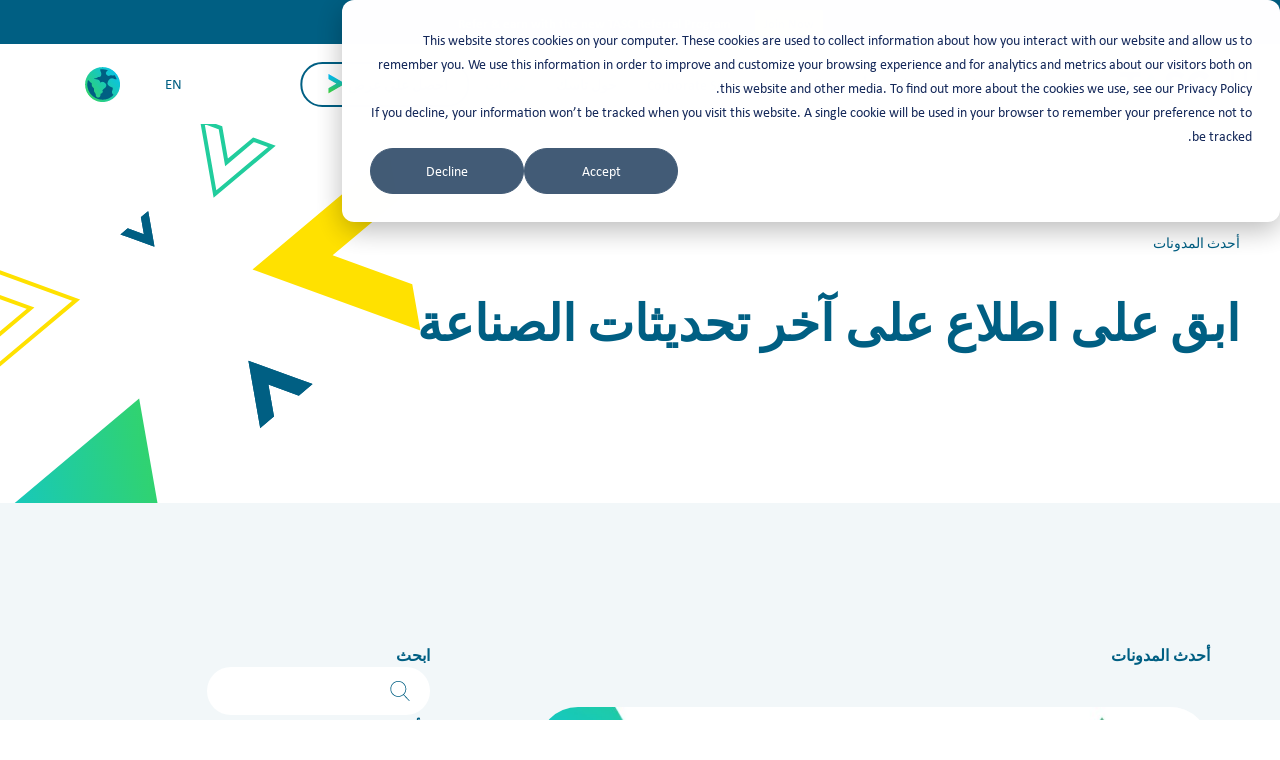

--- FILE ---
content_type: text/html; charset=UTF-8
request_url: https://tascoutsourcing.sa/ar/insights/year/2023/month/July
body_size: 23510
content:
<!doctype html>
<html lang="ar" class="ar" dir="rtl">

<head>
    <!-- Google tag (gtag.js) -->
    

 

    <meta name="google-site-verification" content="xD0ewyaCrqUzRsPpSQ-VhoGTaofDQotBs-cdAqGfZ2I" />

    <meta charset="UTF-8">
    <meta name="viewport" content="width=device-width, user-scalable=no, initial-scale=1.0, maximum-scale=1.0, minimum-scale=1.0">
    <meta http-equiv="X-UA-Compatible" content="ie=edge">
                <title>Insights and Resources on Business and Employment in Saudi Arabia</title>
            <meta name="description" content="Insights and Resources on Business and Employment in Saudi Arabia">
                <!--         <title>Page not found - TASC</title>
         -->
    <meta name="google-site-verification" content="nZtaba1XtMSftxqiVB0eLkq30CPide-r7lW9mL34kaM" />
    <link rel="canonical" href="https://tascoutsourcing.sa/ar/insights/year/2023/month/July">
    
    <link rel="shortcut icon" type="image/svg" href="https://tascoutsourcing.sa/images/arrows/Gradient.svg">

    
    <link rel="preload" href="/css/app.css?id=dbfcbd642532728b28f7" as="style" onload="this.onload=null;this.rel='stylesheet'">
    <link rel="preload" href="https://tascoutsourcing.sa/css/main-custom.css" as="style" onload="this.onload=null;this.rel='stylesheet'">
    <link rel="preload" href="https://tascoutsourcing.sa/css/intlTelInput.min.css" as="style" onload="this.onload=null;this.rel='stylesheet'">
    <link rel="preload" href="https://tascoutsourcing.sa/css/new-footer.css" as="style" onload="this.onload=null;this.rel='stylesheet'">

    <!-- <script src="https://cdn.jsdelivr.net/gh/alpinejs/alpine@v2.8.2/dist/alpine.min.js" defer async></script> -->
    <!-- <script src="https://kit.fontawesome.com/06f8118274.js" crossorigin="anonymous" defer async></script> -->

    <!-- <script  src="/js/app.js?id=3631906d0fd92cd02451" defer></script> -->

    <script>
        // Function to load JavaScript files dynamically

         function loadScript(src, callback){
            var script = document.createElement('script');
            script.type = 'text/javascript';
            script.src = src;
            script.async = true;
            script.onload = callback;
            document.body.appendChild(script);
        }

        // List of JavaScript files to load

        var jsFiles = [
            "/js/app.js?id=3631906d0fd92cd02451",
            "https://cdn.jsdelivr.net/gh/alpinejs/alpine@v2.8.2/dist/alpine.min.js",
        ];

        // Function to load all JavaScript files in a loop

        function loadScriptsInLoop() {

            var currentIndex = 0;
            function loadNextScript() {
                if (currentIndex < jsFiles.length) {
                    loadScript(jsFiles[currentIndex], function() {
                        console.log(jsFiles[currentIndex] + ' loaded');
                        currentIndex++;
                        loadNextScript();
                    });
                }
            }
            // Start loading scripts

            loadNextScript();

        }
        let loaded = false;

        async function handleMouseOver() {

            // Replace this with the action you want to perform
            if(!loaded){
                await loadScriptsInLoop();
                loaded = true;
            }
        }
        document.addEventListener('mouseover', handleMouseOver);
        document.addEventListener('touchstart', handleMouseOver);
        if(document.body){
            document.body.addEventListener('click', handleMouseOver, true);
        }

    </script>
    <!-- Livewire Styles -->
<style >
    [wire\:loading], [wire\:loading\.delay], [wire\:loading\.inline-block], [wire\:loading\.inline], [wire\:loading\.block], [wire\:loading\.flex], [wire\:loading\.table], [wire\:loading\.grid] {
        display: none;
    }

    [wire\:offline] {
        display: none;
    }

    [wire\:dirty]:not(textarea):not(input):not(select) {
        display: none;
    }

    input:-webkit-autofill, select:-webkit-autofill, textarea:-webkit-autofill {
        animation-duration: 50000s;
        animation-name: livewireautofill;
    }

    @keyframes livewireautofill { from {} }
</style>
        <script>
        const settings = {"active":{"name":"Saudi Arabia","domain":"tascoutsourcing.sa","url":"https:\/\/tascoutsourcing.sa"},"redirect":true,"redirect_to":{"name":"Global website","domain":"tascoutsourcing.com","url":"https:\/\/tascoutsourcing.com"},"country":{"name":"United States","code":"US","detected":true},"website":"global","language":"ar"}    </script>
    <!-- Google Tag Manager -->
    <script>
        function defer(fn) {
            if (window.jQuery) {
                fn();
            } else {
                setTimeout(function() { defer(fn); }, 3000);
            }

        }
        defer(function() {
            // Your jQuery-dependent code here
            // For example, let's log a message to the console
            console.log('defer is now available');

        // $(function() {
        //     var modal = UIkit.modal("#popup360");
        //     modal.show();
        // });

});
        defer(function() {
            
        });
    </script>
    <!-- End Google Tag Manager -->
    <!-- Google Tag Manager (noscript) -->
    <!-- <noscript><iframe src="https://www.googletagmanager.com/ns.html?id=GTM-WQPBQDK" height="0" width="0" style="display:none;visibility:hidden"></iframe></noscript> -->
    <!-- End Google Tag Manager (noscript) -->

    <!-- Fathom - beautiful, simple website analytics -->
<script src="https://cdn.usefathom.com/script.js" data-site="BGJKWNNI" defer></script>
<!-- / Fathom -->



    <script type="application/ld+json">
    {
      "@context": "https://schema.org/",
      "@type": "WebSite",
      "name": "TASC Outsourcing",
      "url": "https://tascoutsourcing.sa/en",
      "potentialAction": {
        "@type": "SearchAction",
        "target": "{search_term_string}",
        "query-input": "required name=search_term_string"
      }
    }
    </script>
    <script type="application/ld+json">
    {
      "@context": "https://schema.org",
      "@type": "Organization",
      "name": "TASC Outsourcing",
      "url": "https://tascoutsourcing.sa/en",
      "logo": "https://tascoutsourcing.sa/images/logo.svg",
      "sameAs": [
        "https://www.facebook.com/Tascoutsourcing/",
        "https://twitter.com/outsourcingtasc",
        "https://www.instagram.com/tasc_outsourcing/?utm_medium=website",
        "https://www.youtube.com/channel/UCRgVFbgMK199jWfbfqireBA",
        "https://www.linkedin.com/company/tasc-outsourcing/"
      ]
    }
    </script>
    <script type="application/ld+json">
    {
      "@context": "https://schema.org",
      "@type": "LocalBusiness",
      "name": "TASC Outsourcing",
      "image": "https://tascoutsourcing.sa/images/logo.svg",
      "@id": "",
      "url": "https://tascoutsourcing.sa/en",
      "telephone": "966 11 838 6933",
      "address": {
        "@type": "PostalAddress",
        "streetAddress": "2nd floor Office No. 209, 7534",
        "addressLocality": "King Abdulaziz Road, Al Ghadeer District",
        "postalCode": "",
        "addressCountry": "SA"
      } ,
      "sameAs": [
        "https://www.facebook.com/Tascoutsourcing/",
        "https://twitter.com/outsourcingtasc",
        "https://www.instagram.com/tasc_outsourcing/?utm_medium=website",
        "https://www.youtube.com/channel/UCRgVFbgMK199jWfbfqireBA",
        "https://www.linkedin.com/company/tasc-outsourcing/"
      ]
    }
    </script>
    <style>
        a{
            text-decoration: none !important;
        }
    </style>
    <!-- 1. HubSpot -->
<script type="text/javascript" id="hs-script-loader" async defer src="//js.hs-scripts.com/20309062.js"></script>
<!-- 2. Consent listener  -->
<script>
  window.dataLayer = window.dataLayer || [];

  function pushHubSpotConsent() {
    var analytics = !document.cookie.includes("__hs_opt_out");
    var marketing = !document.cookie.includes("__hs_do_not_track");

    window.dataLayer.push({
      event: "hubspot_consent_update",
      analytics_consent: analytics ? "granted" : "denied",
      advertising_consent: marketing ? "granted" : "denied"
    });
  }

  // On page load
  pushHubSpotConsent();

  // After user interaction
  document.addEventListener("click", pushHubSpotConsent);
</script>


<!-- 3. GTM -->
<script>
(function(w,d,s,l,i){
  w[l]=w[l]||[];
  w[l].push({'gtm.start': new Date().getTime(),event:'gtm.js'});
  var f=d.getElementsByTagName(s)[0],
      j=d.createElement(s),dl=l!='dataLayer'?'&l='+l:'';
  j.async=true;
  j.src='https://www.googletagmanager.com/gtm.js?id='+i+dl;
  f.parentNode.insertBefore(j,f);
})(window,document,'script','dataLayer','GTM-WQPBQDK');
</script>


<!-- 4. HUBSPOT FORM LISTENER — ADD THIS -->
<script>
  window.dataLayer = window.dataLayer || [];

  window.addEventListener("message", function(event) {
    if (!event.data || event.data.type !== "hsFormCallback") return;

    if (event.data.eventName === "onFormSubmit") {

      var fields = event.data.data?.fields || [];

      var email = "";
      var phone = "";

      fields.forEach(function(field) {
        if (field.name === "email") email = field.value;
        if (field.name === "phone") phone = field.value;
      });

      window.dataLayer.push({
        event: "hubspot_form_submit",
        user_data: {
          email: email,
          phone_number: phone
        }
      });
    }
  });
</script>


   <script type="text/javascript">
    var kjs = window.kjs || function (a) {
            var c = { apiKey: a.apiKey };
            var d = document;
            setTimeout(function () {
                var b = d.createElement("script");
                b.src = a.url || "https://cdn.kiflo.com/k.js", d.getElementsByTagName("script")[0].parentNode.appendChild(b)
            });
            return c;
        }({ apiKey: "b614b219-7c5b-4538-a020-00ae47c155c5" });
    </script>
</head>

<body id="body" class="uk-overflow-hidden page-insight.date" style="overflow-x: hidden">

    <!-- <div id="overlay"
        class="uk-position-absolute uk-width-1-1 uk-height-1-1"
        style="background-color: #016184;z-index: 999;">
        <div class="uk-position-center">
            <img src="https://tascoutsourcing.sa/images/loader/loader.gif" alt="loader">
        </div>
    </div> -->


    <div id="app" class="tasc" style="position:relative; transition: all .8s ease-in-out; background: #fff;overflow:hidden;" >
                <!-- <div class="msg">
            <a class="msg__btn" href="javascript:void(0)">
                <div class="msg__btn__text text-white black-font fw-700">
                    استخدم النموذج الخاص <br> بنا

                         لتتصل بنا                </div>
                <img src="https://tascoutsourcing.sa/images/msg.svg" alt="msg" loading="lazy">
            </a>

            <div class="gradient__body uk-width-xlarge@m uk-width-large msg__btn__drop" uk-dropdown=" mode: click;" id="msg_form_block" style="z-index: 99;display:none;">
                <div wire:id="62JS40Gw9ya1XnADJxGJ" wire:initial-data="{&quot;fingerprint&quot;:{&quot;id&quot;:&quot;62JS40Gw9ya1XnADJxGJ&quot;,&quot;name&quot;:&quot;forms.request-proposal-sidebar&quot;,&quot;locale&quot;:&quot;ar&quot;,&quot;path&quot;:&quot;ar\/insights\/year\/2023\/month\/July&quot;,&quot;method&quot;:&quot;GET&quot;},&quot;effects&quot;:{&quot;listeners&quot;:[]},&quot;serverMemo&quot;:{&quot;children&quot;:[],&quot;errors&quot;:[],&quot;htmlHash&quot;:&quot;6fb0f2e2&quot;,&quot;data&quot;:{&quot;state&quot;:{&quot;first_name&quot;:&quot;&quot;,&quot;last_name&quot;:&quot;&quot;,&quot;business_name&quot;:&quot;&quot;,&quot;email&quot;:&quot;&quot;,&quot;phone&quot;:&quot;&quot;,&quot;job_title&quot;:&quot;&quot;,&quot;number_hires&quot;:&quot;&quot;,&quot;how_did_you_hear_us&quot;:&quot;&quot;,&quot;message&quot;:&quot;&quot;},&quot;is_sent&quot;:false,&quot;current_url&quot;:&quot;https:\/\/tascoutsourcing.sa\/ar\/insights\/year\/2023\/month\/July&quot;},&quot;dataMeta&quot;:[],&quot;checksum&quot;:&quot;fbd2bd693108ce584664dc6b521993320781218e4a1e0dab881aac4ab3ce10b1&quot;}}" class="uk-position-relative">
    <div wire:loading wire:target="submit" id="preloader" class="uk-overlay-default uk-position-cover " style="z-index: 99">
        <div class="uk-position-center">
            <span uk-spinner="ratio: 2"></span>
        </div>
    </div>

    <form class="uk-grid uk-grid-match uk-grid-small uk-child-width-1-2@m uk-child-width-1-1 form-request-proposal" style=""
          action=""
          uk-grid
          id="msg_form"
    >

        <div>
            <div class="uk-form-controls">
    
        <input id="state.first_name" wire:model.lazy="state.first_name"
           name="state.first_name" autocomplete="state.first_name"
           class="uk-input "
           placeholder="الاسم الأول"
           value="" 
        class="uk-input">
</div>
        </div>
        <div>
            <div class="uk-form-controls">
    
        <input id="state.last_name" wire:model.lazy="state.last_name"
           name="state.last_name" autocomplete="state.last_name"
           class="uk-input "
           placeholder="اسم العائلة"
           value="" 
        class="uk-input">
</div>
        </div>

        <div >
            <div class="uk-form-controls">
    
        <input id="state.business_name" wire:model.lazy="state.business_name"
           name="state.business_name" autocomplete="state.business_name"
           class="uk-input "
           placeholder="الاسم التجاري"
           value="" 
        class="uk-input">
</div>
        </div>

        <div>
            <div class="uk-form-controls">
    
        <input id="state.email" wire:model.lazy="state.email"
           name="state.email" autocomplete="state.email"
           class="uk-input "
           placeholder="بريد العملي"
           value="" 
        class="uk-input">
</div>
        </div>

        <div class="uk-width-1-1">
            <div class="uk-form-controls">
    
        <div
        wire:ignore
        x-data="{
            countryData: {},
            init() {
                let self = this;
                let defaultCountry = 'ae'
                if(settings.country.detected){
                    defaultCountry  = settings.country.code.toLowerCase();
                }
                self.iti = window.intlTelInput(this.$refs.input, {
                nationalMode: false,
                separateDialCode:false,
                initialCountry: defaultCountry,
                utilsScript: 'https://tascoutsourcing.sa/js/utils.js',
                preferredCountries: ['ae','bh', 'sa', 'kw', 'om', 'qa' ],
                });

                this.$refs.input.addEventListener('countrychange', function() {
                 self.countryData = self.iti.getSelectedCountryData()
                 window.livewire.find('62JS40Gw9ya1XnADJxGJ').set('state.phone_country_name', self.countryData.name);
                 window.livewire.find('62JS40Gw9ya1XnADJxGJ').set('state.phone_country_iso2', self.countryData.iso2);
                 window.livewire.find('62JS40Gw9ya1XnADJxGJ').set('state.phone_country_dail_code', self.countryData.dialCode);
                });
            },
            change(event) {
                 window.livewire.find('62JS40Gw9ya1XnADJxGJ').set('state.phone', this.iti.getNumber());
            }
        }"
        x-init="init"
    >
        <input
            autocomplete="off"
            x-ref="input"
            wire:model.lazy="state.phone"
            id="0ce391f4-b9b5-47cb-b9a2-a9af42fee552-input"
            name="state.phone"
            placeholder="رقم الهاتف المحمول"
            value="" 
            class="uk-input">
    </div>

</div>
        </div>

        <div class="uk-visible@m">
            <div class="uk-form-controls">
    
        <input id="state.job_title" wire:model.lazy="state.job_title"
           name="state.job_title" autocomplete="state.job_title"
           class="uk-input "
           placeholder="المسمى الوظيفي / التعيين"
           value="" 
        class="uk-input">
</div>
        </div>
        <div >
            <div class="uk-form-controls">
    
        <input id="state.number_hires" wire:model.lazy="state.number_hires"
           name="state.number_hires" autocomplete="state.number_hires"
           class="uk-input "
           placeholder="عدد المعينين"
           value="" 
        class="uk-input">
</div>
        </div>

        <div class="uk-width-1-1 ">
            <div class="uk-form-controls uk-visible">
        <select wire:model.lazy="state.how_did_you_hear_us"
            class="uk-select"
            name="state.how_did_you_hear_us" id="state.how_did_you_hear_us" value=""
    >
        <option value="">كيف سمعت عنا؟</option>
                    <option value="Ads" >
                إعلانات
            </option>
                    <option value="Events" >
                الأحداث
            </option>
                    <option value="Search Engine" >
                محرك البحث
            </option>
                    <option value="LinkedIn" >
                ينكدين
            </option>
                    <option value="Referral" >
                الإحالة
            </option>
                    <option value="Other" >
                آخر
            </option>
            </select>
</div>
        </div>

        <div class="uk-width-1-1">
            <div class="uk-form-controls">
            <textarea id="state.message" class="uk-textarea " wire:model.lazy="state.message" cols="30" rows="5" name="state.message" autocomplete="state.message"
              class="uk-textarea" placeholder="رسالة"
              placeholder=""></textarea>
</div>
        </div>


        <div class=" uk-width-auto uk-margin-auto-left">
            <a class="text-white black-font link uk-flex  uk-flex-middle" wire:click="submit"
            >
                أرسل رسالة                <img src="https://tascoutsourcing.sa/images/arrows/White.svg" alt="arrow"
                     style="margin-left: 9px;width: 20px;"
                >
            </a>
        </div>

    </form>
    
</div>
            </div>
        </div> -->
                <!-- <div class="top-color-tasc" style="position: relative; z-index: 10;">
    <div class="top-color-tasc-sub">
        <span>دليل الشركات لتحسين عمليات الموارد البشرية ونقل الموظفين في السعودية</span>
        <span style="display:inline-block; margin-bottom:5px"><a href="https://marketing.tascoutsourcing.com/everything-you-need-to-setup-your-business-in-saudi-arabia?utm_source=tascoutsourcing.sa&utm_medium=homepage&utm_campaign=business_setup_nov24" target="_blank">تحميل النسخة الإنجليزية</a></span>
        <span style="display:inline-block; margin-bottom:5px"><a href="https://tascoutsourcing.sa/campaigns/gro-guidebook-arabic/" target="_blank">حمل النسخة العربية</a></span>
        <span style="display:inline-block; margin-bottom:5px"><a href="https://tascoutsourcing.sa/campaigns/gro-guidebook/" target="_blank">تحميل النسخة الصينية</a></span>
    </div>
</div>
 -->
<div class="top-color-tasc">
    <div class="top-color-tasc-sub">
        <span>Refer & earn with the new TASC Referral Program</span>
        <span><a href="https://tascoutsourcing.com/en/partners" target="_blank">Join Now</a></span>
    </div>
</div>
<div
    id="header-container"
    class="uk-sticky"
    uk-sticky="show-on-up: true; animation: uk-animation-slide-top; sel-target: .header; cls-active: uk-navbar-sticky; cls-inactive: uk-navbar-transparent z-9; top: 200; bottom: #transparent-dropdown;"
    style="z-index: 2000"
>
    <header class="header uk-position-relative"
    >
        <div class="uk-container uk-padding-large uk-padding-remove-top uk-padding-remove-bottom"

        >
            <nav class="uk-navbar" uk-navbar>
                <div class="uk-navbar-right">
                    <div class="uk-navbar-item uk-visible@l line__block">
                        <a href="javascript:void(0)"
                           class="uk-flex line"
                           uk-toggle="target: #dropbar;
                                animation: uk-animation-slide-top; duration: 500;"
                        >
                            <div></div>
                            <div></div>
                            <div></div>
                        </a>
                    </div>
                    <div class="uk-navbar-item uk-hidden@l uk-visible@m
                        uk-padding-remove-right">
                        <a href="javascript:void(0)"
                           class="uk-flex line"
                           uk-toggle="target: #dropbar; animation: uk-animation-slide-top; duration: 500"

                        >
                            <div></div>
                            <div></div>
                            <div></div>
                        </a>
                    </div>
                                        <a class="uk-navbar-item uk-logo"
                       href="https://tascoutsourcing.sa/ar"
                       style="padding: 0;"
                    >
                        <img id="logo" width="90px" src="https://tascoutsourcing.sa/images/logo.svg" alt="Logo">
                    </a>
                </div> <!-- logo -->

                <div class="uk-navbar-center uk-visible@l">
                    <ul class="uk-navbar-nav uk-navbar" uk-navbar="dropbar: false">
                                                    <li class="">
                                <a class="text-blue fw-medium navbar-link "
                                   href="https://tascoutsourcing.sa/ar/candidates"
                                   style="text-transform: capitalize; font-size: 14px;"
                                >
                                    باحث عن عمل
                                    <div class="uk-navbar-dropdown top_60" uk-dropdown="mode: hover"
                                         style="border-radius: 25px;padding-top: 8px;"
                                    >
                                        <ul class="uk-nav uk-navbar-dropdown-nav">
                                                                                            <li class="">
                                                    <a class="text-white nav__link"
                                                       href="https://tascoutsourcing.sa/ar/vacancies">
                                                        الشواغر
                                                    </a>
                                                </li>
                                                                                            <li class="">
                                                    <a class="text-white nav__link"
                                                       href="https://tascoutsourcing.sa/ar/candidates/tips-for-jobseekers">
                                                        إرشادات للباحثين عن عمل
                                                    </a>
                                                </li>
                                                                                            <li class="">
                                                    <a class="text-white nav__link"
                                                       href="https://tascoutsourcing.sa/ar/candidates/register-cv">
                                                        تسجيل السيرة الذاتية
                                                    </a>
                                                </li>
                                                                                            <li class="">
                                                    <a class="text-white nav__link"
                                                       href="https://tascoutsourcing.sa/ar/candidates/faqs">
                                                        الأسئلة الشائعة
                                                    </a>
                                                </li>
                                                                                    </ul>
                                    </div>
                                </a>
                            </li>
                                                    <li class="">
                                <a class="text-blue fw-medium navbar-link "
                                   href="https://tascoutsourcing.sa/ar/employers"
                                   style="text-transform: capitalize; font-size: 14px;"
                                >
                                    أصحاب العمل
                                    <div class="uk-navbar-dropdown top_60" uk-dropdown="mode: hover"
                                         style="border-radius: 25px;padding-top: 8px;"
                                    >
                                        <ul class="uk-nav uk-navbar-dropdown-nav">
                                                                                            <li class="">
                                                    <a class="text-white nav__link"
                                                       href="https://tascoutsourcing.sa/ar/employers/services">
                                                        الخدمات
                                                    </a>
                                                </li>
                                                                                            <li class="">
                                                    <a class="text-white nav__link"
                                                       href="https://tascoutsourcing.sa/ar/employers/specialisation">
                                                        الاختصاص
                                                    </a>
                                                </li>
                                                                                            <li class="">
                                                    <a class="text-white nav__link"
                                                       href="https://tascoutsourcing.sa/ar/staffingcalculator">
                                                        Staffing Calculator
                                                    </a>
                                                </li>
                                                                                            <li class="">
                                                    <a class="text-white nav__link"
                                                       href="https://tascoutsourcing.sa/en/expo-riyadh-2030">
                                                        معرض الرياض 2030
                                                    </a>
                                                </li>
                                                                                    </ul>
                                    </div>
                                </a>
                            </li>
                                                    <li class="">
                                <a class="text-blue fw-medium navbar-link "
                                   href="https://tascoutsourcing.sa/ar"
                                   style="text-transform: capitalize; font-size: 14px;"
                                >
                                    Corporate Services
                                    <div class="uk-navbar-dropdown top_60" uk-dropdown="mode: hover"
                                         style="border-radius: 25px;padding-top: 8px;"
                                    >
                                        <ul class="uk-nav uk-navbar-dropdown-nav">
                                                                                            <li class="">
                                                    <a class="text-white nav__link"
                                                       href="https://tascoutsourcing.sa/ar/services/business-setup-in-saudi-arabia">
                                                        Business setup
                                                    </a>
                                                </li>
                                                                                            <li class="">
                                                    <a class="text-white nav__link"
                                                       href="https://tascoutsourcing.sa/ar/services/regional-headquarters-in-saudi-arabia">
                                                        Regional HQ
                                                    </a>
                                                </li>
                                                                                            <li class="">
                                                    <a class="text-white nav__link"
                                                       href="https://tascoutsourcing.sa/ar/services/government-relations-officer-in-saudi-arabia">
                                                        GRO
                                                    </a>
                                                </li>
                                                                                            <li class="">
                                                    <a class="text-white nav__link"
                                                       href="https://tascoutsourcing.sa/ar/services/payroll-services-in-saudi-arabia">
                                                        Payroll
                                                    </a>
                                                </li>
                                                                                            <li class="">
                                                    <a class="text-white nav__link"
                                                       href="https://tascoutsourcing.sa/ar/services/visa-iqama-services">
                                                        Visa and Iqama
                                                    </a>
                                                </li>
                                                                                            <li class="">
                                                    <a class="text-white nav__link"
                                                       href="https://tascoutsourcing.sa/en/business-setup-cost-calculator">
                                                        Business Setup Calculator
                                                    </a>
                                                </li>
                                                                                    </ul>
                                    </div>
                                </a>
                            </li>
                                                    <li class="">
                                <a class="text-blue fw-medium navbar-link "
                                   href="https://tascoutsourcing.sa/ar/about-us"
                                   style="text-transform: capitalize; font-size: 14px;"
                                >
                                    حول تاسك
                                    <div class="uk-navbar-dropdown top_60" uk-dropdown="mode: hover"
                                         style="border-radius: 25px;padding-top: 8px;"
                                    >
                                        <ul class="uk-nav uk-navbar-dropdown-nav">
                                                                                            <li class="">
                                                    <a class="text-white nav__link"
                                                       href="https://tascoutsourcing.sa/ar/about-us/team">
                                                        الفريق
                                                    </a>
                                                </li>
                                                                                            <li class="">
                                                    <a class="text-white nav__link"
                                                       href="https://tascoutsourcing.sa/ar/contact">
                                                        اتصل بنا
                                                    </a>
                                                </li>
                                                                                            <li class="">
                                                    <a class="text-white nav__link"
                                                       href="https://tascoutsourcing.sa/ar/contact/working-with-us">
                                                        العمل معنا
                                                    </a>
                                                </li>
                                                                                            <li class="">
                                                    <a class="text-white nav__link"
                                                       href="https://tascoutsourcing.sa/ar/about-us/regional-expertise">
                                                        الخبرة الإقليمية
                                                    </a>
                                                </li>
                                                                                            <li class="">
                                                    <a class="text-white nav__link"
                                                       href="https://tascoutsourcing.sa/ar/about-us/brands">
                                                        العلامات التجارية
                                                    </a>
                                                </li>
                                                                                            <li class="">
                                                    <a class="text-white nav__link"
                                                       href="https://tascoutsourcing.sa/ar/about-us/case-studies">
                                                        دراسات الحالة
                                                    </a>
                                                </li>
                                                                                            <li class="">
                                                    <a class="text-white nav__link"
                                                       href="https://tascoutsourcing.sa/ar/about-us/csr">
                                                        المسؤولية الاجتماعية للشركة
                                                    </a>
                                                </li>
                                                                                            <li class="">
                                                    <a class="text-white nav__link"
                                                       href="https://c3akm.share.hsforms.com/22q7gu_sjTymuU0YAb4fVrg">
                                                        Complaints
                                                    </a>
                                                </li>
                                                                                            <li class="">
                                                    <a class="text-white nav__link"
                                                       href="https://tascoutsourcing.sa/ar/partners">
                                                        Partners
                                                    </a>
                                                </li>
                                                                                    </ul>
                                    </div>
                                </a>
                            </li>
                                                    <li class="uk-active">
                                <a class="text-blue fw-medium navbar-link gradient__text fw-900"
                                   href="https://tascoutsourcing.sa/ar/insights"
                                   style="text-transform: capitalize; font-size: 14px;"
                                >
                                    مرئيات
                                    <div class="uk-navbar-dropdown top_60" uk-dropdown="mode: hover"
                                         style="border-radius: 25px;padding-top: 8px;"
                                    >
                                        <ul class="uk-nav uk-navbar-dropdown-nav">
                                                                                            <li class="">
                                                    <a class="text-white nav__link"
                                                       href="https://tascoutsourcing.sa/ar/insights">
                                                        مقالات
                                                    </a>
                                                </li>
                                                                                            <li class="">
                                                    <a class="text-white nav__link"
                                                       href="https://tascoutsourcing.sa/ar/insights/reports">
                                                        تقارير
                                                    </a>
                                                </li>
                                                                                            <li class="">
                                                    <a class="text-white nav__link"
                                                       href="https://tascoutsourcing.sa/ar/newsletter">
                                                        Newsletters
                                                    </a>
                                                </li>
                                                                                    </ul>
                                    </div>
                                </a>
                            </li>
                                                    <li class="">
                                <a class="text-blue fw-medium navbar-link "
                                   href="https://tascoutsourcing.sa/ar/contact/request-for-proposal"
                                   style="text-transform: capitalize; font-size: 14px;"
                                >
                                    احصل على عرض
                                    <div class="uk-navbar-dropdown top_60" uk-dropdown="mode: hover"
                                         style="border-radius: 25px;padding-top: 8px;"
                                    >
                                        <ul class="uk-nav uk-navbar-dropdown-nav">
                                                                                    </ul>
                                    </div>
                                </a>
                            </li>
                                            </ul>
                </div>
                <div class="uk-navbar-left">
                    <ul class="uk-navbar-nav uk-visible@m uk-navbar" uk-navbar>
                        <!-- <li>
                            <a id="cv-icon"
                               href="https://tascoutsourcing.sa/ar/register-cv">

                                <svg id="Group_105" data-name="Group 105" xmlns="http://www.w3.org/2000/svg"
                                     width="21.558" height="19.927" viewBox="0 0 21.558 19.927">
                                    <path id="Path_70" data-name="Path 70"
                                          d="M242.533,123.481a6.245,6.245,0,0,0-11.57-2.075,3.588,3.588,0,0,0-.656-.062,3.423,3.423,0,0,0-3.418,3.418,3.736,3.736,0,0,0,.071.709A4.756,4.756,0,0,0,225,129.306a5.085,5.085,0,0,0,1.29,3.365,4.6,4.6,0,0,0,3.192,1.6h3.848a.6.6,0,1,0,0-1.2h-3.795A3.775,3.775,0,0,1,226.2,129.3a3.553,3.553,0,0,1,1.76-3.059.6.6,0,0,0,.261-.727,2.174,2.174,0,0,1-.133-.763,2.225,2.225,0,0,1,2.221-2.221,2.187,2.187,0,0,1,.758.133.6.6,0,0,0,.749-.306,5.047,5.047,0,0,1,9.589,1.662.6.6,0,0,0,.5.532,4.314,4.314,0,0,1-.408,8.52h-3.267a.6.6,0,0,0,0,1.2h3.334a5.3,5.3,0,0,0,3.555-1.756,5.518,5.518,0,0,0-2.58-9.035Zm0,0"
                                          transform="translate(-225 -118.276)" fill="#005f83"/>
                                    <path id="Path_71" data-name="Path 71"
                                          d="M358.938,256.072a.6.6,0,0,0,0-.847l-3.17-3.17a.606.606,0,0,0-.421-.177.587.587,0,0,0-.421.177l-3.17,3.17a.6.6,0,0,0,.421,1.024.584.584,0,0,0,.421-.177l2.15-2.15V263.8a.6.6,0,1,0,1.2,0v-9.881l2.15,2.15a.591.591,0,0,0,.842,0Zm0,0"
                                          transform="translate(-344.566 -244.475)" fill="#005f83"/>
                                </svg>

                                <span class="fw-medium"
                                      style="font-size: 14px;

                                                   margin-right: 5px;
                                          "
                                >
                                        السيرة الذاتية                                </span>

                            </a>
                        </li> -->
                        <li>
                            <a class="text-blue fw-medium arabic-font uk-flex uk-flex-middle"
                                                                                             href="https://tascoutsourcing.sa/en/insights/year/2023/month/July"
                                                                                                                                                           style="font-size: 15px;padding-left: 30px;padding-right: 30px;"
                               id="arab"
                            >
                                EN
                            </a>
                        </li>
                        <li>
                            <a class="sa-switch domain-com" uk-tooltip="بزيارة tascoutsourcing.com"
                               href="https://tascoutsourcing.com">
                                <img style="width: 35px;transform: rotate(0deg)!important;"
                                     src="/images/globe.svg"  alt="recruiting agencies"
                                />
                            </a>
                        </li>
                    </ul>
                </div>
                <div class="uk-navbar-left uk-hidden@m uk-visible">
                    <div class="uk-navbar-item uk-padding-remove-left
                                    uk-padding-remove-right
                                    line__block__mobile
                                    "
                    >
                        <a href="javascript:void(0)"
                           class="uk-flex line__mobile"
                           uk-toggle="target: #dropbarM; animation: uk-animation-slide-top; duration: 500"
                        >
                            <div></div>
                            <div></div>
                            <div></div>
                        </a>

                    </div>
                </div>
            </nav>

        </div>

        <!-- Uikit Dropbar -->
        <section id="dropbar" class="uk-section nav__gradient uk-padding-remove-top
                                uk-position-absolute uk-width-1-1 bottom-box-shadow"
                 style="z-index: 1024;top: 77px;"
                 hidden

        >
            <div class="uk-container uk-padding-large">
                <div class="uk-grid-small uk-grid uk-padding-remove-vertical uk-padding-large
                        uk-child-width-1-5" uk-grid>
                                            <div>
                            <ul class="uk-grid uk-grid-small uk-flex-column" uk-grid>
                                <li>
                                    <a class="text-white black-font link uk-margin-bottom
                                        nav__link__text"
                                       href="https://tascoutsourcing.sa/ar/candidates">
                                        باحث عن عمل
                                    </a>
                                </li>
                                                                    <li>
                                        <a class="text-white nav__link"
                                           href="https://tascoutsourcing.sa/ar/vacancies">
                                            الشواغر
                                        </a>
                                    </li>
                                                                    <li>
                                        <a class="text-white nav__link"
                                           href="https://tascoutsourcing.sa/ar/candidates/tips-for-jobseekers">
                                            إرشادات للباحثين عن عمل
                                        </a>
                                    </li>
                                                                    <li>
                                        <a class="text-white nav__link"
                                           href="https://tascoutsourcing.sa/ar/candidates/register-cv">
                                            تسجيل السيرة الذاتية
                                        </a>
                                    </li>
                                                                    <li>
                                        <a class="text-white nav__link"
                                           href="https://tascoutsourcing.sa/ar/candidates/faqs">
                                            الأسئلة الشائعة
                                        </a>
                                    </li>
                                                            </ul>
                        </div>
                                            <div>
                            <ul class="uk-grid uk-grid-small uk-flex-column" uk-grid>
                                <li>
                                    <a class="text-white black-font link uk-margin-bottom
                                        nav__link__text"
                                       href="https://tascoutsourcing.sa/ar/employers">
                                        أصحاب العمل
                                    </a>
                                </li>
                                                                    <li>
                                        <a class="text-white nav__link"
                                           href="https://tascoutsourcing.sa/ar/employers/services">
                                            الخدمات
                                        </a>
                                    </li>
                                                                    <li>
                                        <a class="text-white nav__link"
                                           href="https://tascoutsourcing.sa/ar/employers/specialisation">
                                            الاختصاص
                                        </a>
                                    </li>
                                                                    <li>
                                        <a class="text-white nav__link"
                                           href="https://tascoutsourcing.sa/ar/staffingcalculator">
                                            Staffing Calculator
                                        </a>
                                    </li>
                                                                    <li>
                                        <a class="text-white nav__link"
                                           href="https://tascoutsourcing.sa/en/expo-riyadh-2030">
                                            معرض الرياض 2030
                                        </a>
                                    </li>
                                                            </ul>
                        </div>
                                            <div>
                            <ul class="uk-grid uk-grid-small uk-flex-column" uk-grid>
                                <li>
                                    <a class="text-white black-font link uk-margin-bottom
                                        nav__link__text"
                                       href="https://tascoutsourcing.sa/ar">
                                        Corporate Services
                                    </a>
                                </li>
                                                                    <li>
                                        <a class="text-white nav__link"
                                           href="https://tascoutsourcing.sa/ar/services/business-setup-in-saudi-arabia">
                                            Business setup
                                        </a>
                                    </li>
                                                                    <li>
                                        <a class="text-white nav__link"
                                           href="https://tascoutsourcing.sa/ar/services/regional-headquarters-in-saudi-arabia">
                                            Regional HQ
                                        </a>
                                    </li>
                                                                    <li>
                                        <a class="text-white nav__link"
                                           href="https://tascoutsourcing.sa/ar/services/government-relations-officer-in-saudi-arabia">
                                            GRO
                                        </a>
                                    </li>
                                                                    <li>
                                        <a class="text-white nav__link"
                                           href="https://tascoutsourcing.sa/ar/services/payroll-services-in-saudi-arabia">
                                            Payroll
                                        </a>
                                    </li>
                                                                    <li>
                                        <a class="text-white nav__link"
                                           href="https://tascoutsourcing.sa/ar/services/visa-iqama-services">
                                            Visa and Iqama
                                        </a>
                                    </li>
                                                                    <li>
                                        <a class="text-white nav__link"
                                           href="https://tascoutsourcing.sa/en/business-setup-cost-calculator">
                                            Business Setup Calculator
                                        </a>
                                    </li>
                                                            </ul>
                        </div>
                                            <div>
                            <ul class="uk-grid uk-grid-small uk-flex-column" uk-grid>
                                <li>
                                    <a class="text-white black-font link uk-margin-bottom
                                        nav__link__text"
                                       href="https://tascoutsourcing.sa/ar/about-us">
                                        حول تاسك
                                    </a>
                                </li>
                                                                    <li>
                                        <a class="text-white nav__link"
                                           href="https://tascoutsourcing.sa/ar/about-us/team">
                                            الفريق
                                        </a>
                                    </li>
                                                                    <li>
                                        <a class="text-white nav__link"
                                           href="https://tascoutsourcing.sa/ar/contact">
                                            اتصل بنا
                                        </a>
                                    </li>
                                                                    <li>
                                        <a class="text-white nav__link"
                                           href="https://tascoutsourcing.sa/ar/contact/working-with-us">
                                            العمل معنا
                                        </a>
                                    </li>
                                                                    <li>
                                        <a class="text-white nav__link"
                                           href="https://tascoutsourcing.sa/ar/about-us/regional-expertise">
                                            الخبرة الإقليمية
                                        </a>
                                    </li>
                                                                    <li>
                                        <a class="text-white nav__link"
                                           href="https://tascoutsourcing.sa/ar/about-us/brands">
                                            العلامات التجارية
                                        </a>
                                    </li>
                                                                    <li>
                                        <a class="text-white nav__link"
                                           href="https://tascoutsourcing.sa/ar/about-us/case-studies">
                                            دراسات الحالة
                                        </a>
                                    </li>
                                                                    <li>
                                        <a class="text-white nav__link"
                                           href="https://tascoutsourcing.sa/ar/about-us/csr">
                                            المسؤولية الاجتماعية للشركة
                                        </a>
                                    </li>
                                                                    <li>
                                        <a class="text-white nav__link"
                                           href="https://c3akm.share.hsforms.com/22q7gu_sjTymuU0YAb4fVrg">
                                            Complaints
                                        </a>
                                    </li>
                                                                    <li>
                                        <a class="text-white nav__link"
                                           href="https://tascoutsourcing.sa/ar/partners">
                                            Partners
                                        </a>
                                    </li>
                                                            </ul>
                        </div>
                                            <div>
                            <ul class="uk-grid uk-grid-small uk-flex-column" uk-grid>
                                <li>
                                    <a class="text-white black-font link uk-margin-bottom
                                        nav__link__text"
                                       href="https://tascoutsourcing.sa/ar/insights">
                                        مرئيات
                                    </a>
                                </li>
                                                                    <li>
                                        <a class="text-white nav__link"
                                           href="https://tascoutsourcing.sa/ar/insights">
                                            مقالات
                                        </a>
                                    </li>
                                                                    <li>
                                        <a class="text-white nav__link"
                                           href="https://tascoutsourcing.sa/ar/insights/reports">
                                            تقارير
                                        </a>
                                    </li>
                                                                    <li>
                                        <a class="text-white nav__link"
                                           href="https://tascoutsourcing.sa/ar/newsletter">
                                            Newsletters
                                        </a>
                                    </li>
                                                            </ul>
                        </div>
                                            <div>
                            <ul class="uk-grid uk-grid-small uk-flex-column" uk-grid>
                                <li>
                                    <a class="text-white black-font link uk-margin-bottom
                                        nav__link__text"
                                       href="https://tascoutsourcing.sa/ar/contact/request-for-proposal">
                                        احصل على عرض
                                    </a>
                                </li>
                                                            </ul>
                        </div>
                                    </div>
            </div>
        </section>
        <!-- End of Uikit Dropbar -->
        <!-- Uikit dropbar mobile -->
        <section id="dropbarM" class=" nav__gradient uk-position-absolute uk-width-1-1" hidden
                 style="z-index: 1024;top: 77px;"
        >
            <div class="uk-container uk-padding-large">
                <div class="uk-width-1-1">
                    <ul class="uk-nav-default uk-nav-parent-icon" uk-nav>
                        <li class="uk-margin-bottom uk-flex uk-flex-between">

                            <div class="uk-width-expand">
                                <a id="cv-icon"
                                   href="https://tascoutsourcing.sa/ar/register-cv">

                                    <svg xmlns="http://www.w3.org/2000/svg" width="29.169" height="26.962"
                                         viewBox="0 0 29.169 26.962">
                                        <g id="Group_105" data-name="Group 105" transform="translate(0 0)">
                                            <path id="Path_70" data-name="Path 70"
                                                  d="M248.723,125.318a8.449,8.449,0,0,0-15.655-2.807,4.854,4.854,0,0,0-.888-.084,4.631,4.631,0,0,0-4.625,4.625,5.054,5.054,0,0,0,.1.96A6.435,6.435,0,0,0,225,133.2a6.88,6.88,0,0,0,1.746,4.553,6.23,6.23,0,0,0,4.319,2.171h5.206a.81.81,0,1,0,0-1.619h-5.134a5.107,5.107,0,0,1-4.516-5.11A4.807,4.807,0,0,1,229,129.055a.816.816,0,0,0,.354-.984,2.941,2.941,0,0,1-.18-1.032,3.01,3.01,0,0,1,3.005-3,2.959,2.959,0,0,1,1.026.18.813.813,0,0,0,1.014-.414,6.829,6.829,0,0,1,12.974,2.249.809.809,0,0,0,.672.72,5.837,5.837,0,0,1-.552,11.528h-4.421a.81.81,0,0,0,0,1.62H247.4a7.178,7.178,0,0,0,4.811-2.375,7.465,7.465,0,0,0-3.491-12.224Zm0,0"
                                                  transform="translate(-225 -118.276)" fill="#fff"/>
                                            <path id="Path_71" data-name="Path 71"
                                                  d="M361.536,257.552a.807.807,0,0,0,0-1.146l-4.289-4.289a.82.82,0,0,0-.57-.24.794.794,0,0,0-.57.24l-4.289,4.289a.813.813,0,0,0,.57,1.386.79.79,0,0,0,.57-.24l2.909-2.909v13.37a.81.81,0,1,0,1.619,0v-13.37l2.909,2.909a.8.8,0,0,0,1.14,0Zm0,0"
                                                  transform="translate(-342.09 -241.861)" fill="#fff"/>
                                        </g>
                                    </svg>


                                    <span class="text-white"
                                          style="font-size: 18px;
                                                   margin-left: 5px;"
                                    >
                                        السيرة الذاتية                                </span>

                                </a>
                            </div>

                            <div>
                                <a class="text-white arabic-font uk-flex uk-flex-middle"
                                                                                                         href="https://tascoutsourcing.sa/en/insights/year/2023/month/July"
                                                                                                                                                                               style="font-size: 15px"
                                   id="arab"
                                >
                                    EN
                                </a>
                            </div>
                            <div>
                                <a class="sa-switch domain-com" uk-tooltip="saudi"
                                   href="https://tascoutsourcing.com">
                                    <img style="margin-left:10px; width: 35px;transform: rotate(0deg)!important;"
                                         src="/images/globe.svg" alt="recruiting agencies"
                                    />
                                </a>
                            </div>
                        </li>
                                                    <li class="uk-parent uk-margin-bottom">
                                <a class="text-white fw-900 black-font nav__link__mobile"
                                   href="https://tascoutsourcing.sa/ar/candidates"
                                >
                                    باحث عن عمل
                                </a>
                                <ul class="uk-nav-sub nav__sub__link__mobile">
                                    <li>
                                        <a class="text-white black-font" href="https://tascoutsourcing.sa/ar/candidates">
                                            باحث عن عمل
                                        </a>
                                    </li>
                                                                            <li>
                                            <a class="text-white black-font" href="https://tascoutsourcing.sa/ar/vacancies">
                                                الشواغر
                                            </a>
                                        </li>
                                                                            <li>
                                            <a class="text-white black-font" href="https://tascoutsourcing.sa/ar/candidates/tips-for-jobseekers">
                                                إرشادات للباحثين عن عمل
                                            </a>
                                        </li>
                                                                            <li>
                                            <a class="text-white black-font" href="https://tascoutsourcing.sa/ar/candidates/register-cv">
                                                تسجيل السيرة الذاتية
                                            </a>
                                        </li>
                                                                            <li>
                                            <a class="text-white black-font" href="https://tascoutsourcing.sa/ar/candidates/faqs">
                                                الأسئلة الشائعة
                                            </a>
                                        </li>
                                                                    </ul>
                            </li>
                                                    <li class="uk-parent uk-margin-bottom">
                                <a class="text-white fw-900 black-font nav__link__mobile"
                                   href="https://tascoutsourcing.sa/ar/employers"
                                >
                                    أصحاب العمل
                                </a>
                                <ul class="uk-nav-sub nav__sub__link__mobile">
                                    <li>
                                        <a class="text-white black-font" href="https://tascoutsourcing.sa/ar/employers">
                                            أصحاب العمل
                                        </a>
                                    </li>
                                                                            <li>
                                            <a class="text-white black-font" href="https://tascoutsourcing.sa/ar/employers/services">
                                                الخدمات
                                            </a>
                                        </li>
                                                                            <li>
                                            <a class="text-white black-font" href="https://tascoutsourcing.sa/ar/employers/specialisation">
                                                الاختصاص
                                            </a>
                                        </li>
                                                                            <li>
                                            <a class="text-white black-font" href="https://tascoutsourcing.sa/ar/staffingcalculator">
                                                Staffing Calculator
                                            </a>
                                        </li>
                                                                            <li>
                                            <a class="text-white black-font" href="https://tascoutsourcing.sa/en/expo-riyadh-2030">
                                                معرض الرياض 2030
                                            </a>
                                        </li>
                                                                    </ul>
                            </li>
                                                    <li class="uk-parent uk-margin-bottom">
                                <a class="text-white fw-900 black-font nav__link__mobile"
                                   href="https://tascoutsourcing.sa/ar"
                                >
                                    Corporate Services
                                </a>
                                <ul class="uk-nav-sub nav__sub__link__mobile">
                                    <li>
                                        <a class="text-white black-font" href="https://tascoutsourcing.sa/ar">
                                            Corporate Services
                                        </a>
                                    </li>
                                                                            <li>
                                            <a class="text-white black-font" href="https://tascoutsourcing.sa/ar/services/business-setup-in-saudi-arabia">
                                                Business setup
                                            </a>
                                        </li>
                                                                            <li>
                                            <a class="text-white black-font" href="https://tascoutsourcing.sa/ar/services/regional-headquarters-in-saudi-arabia">
                                                Regional HQ
                                            </a>
                                        </li>
                                                                            <li>
                                            <a class="text-white black-font" href="https://tascoutsourcing.sa/ar/services/government-relations-officer-in-saudi-arabia">
                                                GRO
                                            </a>
                                        </li>
                                                                            <li>
                                            <a class="text-white black-font" href="https://tascoutsourcing.sa/ar/services/payroll-services-in-saudi-arabia">
                                                Payroll
                                            </a>
                                        </li>
                                                                            <li>
                                            <a class="text-white black-font" href="https://tascoutsourcing.sa/ar/services/visa-iqama-services">
                                                Visa and Iqama
                                            </a>
                                        </li>
                                                                            <li>
                                            <a class="text-white black-font" href="https://tascoutsourcing.sa/en/business-setup-cost-calculator">
                                                Business Setup Calculator
                                            </a>
                                        </li>
                                                                    </ul>
                            </li>
                                                    <li class="uk-parent uk-margin-bottom">
                                <a class="text-white fw-900 black-font nav__link__mobile"
                                   href="https://tascoutsourcing.sa/ar/about-us"
                                >
                                    حول تاسك
                                </a>
                                <ul class="uk-nav-sub nav__sub__link__mobile">
                                    <li>
                                        <a class="text-white black-font" href="https://tascoutsourcing.sa/ar/about-us">
                                            حول تاسك
                                        </a>
                                    </li>
                                                                            <li>
                                            <a class="text-white black-font" href="https://tascoutsourcing.sa/ar/about-us/team">
                                                الفريق
                                            </a>
                                        </li>
                                                                            <li>
                                            <a class="text-white black-font" href="https://tascoutsourcing.sa/ar/contact">
                                                اتصل بنا
                                            </a>
                                        </li>
                                                                            <li>
                                            <a class="text-white black-font" href="https://tascoutsourcing.sa/ar/contact/working-with-us">
                                                العمل معنا
                                            </a>
                                        </li>
                                                                            <li>
                                            <a class="text-white black-font" href="https://tascoutsourcing.sa/ar/about-us/regional-expertise">
                                                الخبرة الإقليمية
                                            </a>
                                        </li>
                                                                            <li>
                                            <a class="text-white black-font" href="https://tascoutsourcing.sa/ar/about-us/brands">
                                                العلامات التجارية
                                            </a>
                                        </li>
                                                                            <li>
                                            <a class="text-white black-font" href="https://tascoutsourcing.sa/ar/about-us/case-studies">
                                                دراسات الحالة
                                            </a>
                                        </li>
                                                                            <li>
                                            <a class="text-white black-font" href="https://tascoutsourcing.sa/ar/about-us/csr">
                                                المسؤولية الاجتماعية للشركة
                                            </a>
                                        </li>
                                                                            <li>
                                            <a class="text-white black-font" href="https://c3akm.share.hsforms.com/22q7gu_sjTymuU0YAb4fVrg">
                                                Complaints
                                            </a>
                                        </li>
                                                                            <li>
                                            <a class="text-white black-font" href="https://tascoutsourcing.sa/ar/partners">
                                                Partners
                                            </a>
                                        </li>
                                                                    </ul>
                            </li>
                                                    <li class="uk-parent uk-margin-bottom">
                                <a class="text-white fw-900 black-font nav__link__mobile"
                                   href="https://tascoutsourcing.sa/ar/insights"
                                >
                                    مرئيات
                                </a>
                                <ul class="uk-nav-sub nav__sub__link__mobile">
                                    <li>
                                        <a class="text-white black-font" href="https://tascoutsourcing.sa/ar/insights">
                                            مرئيات
                                        </a>
                                    </li>
                                                                            <li>
                                            <a class="text-white black-font" href="https://tascoutsourcing.sa/ar/insights">
                                                مقالات
                                            </a>
                                        </li>
                                                                            <li>
                                            <a class="text-white black-font" href="https://tascoutsourcing.sa/ar/insights/reports">
                                                تقارير
                                            </a>
                                        </li>
                                                                            <li>
                                            <a class="text-white black-font" href="https://tascoutsourcing.sa/ar/newsletter">
                                                Newsletters
                                            </a>
                                        </li>
                                                                    </ul>
                            </li>
                                                    <li class="uk-parent uk-margin-bottom">
                                <a class="text-white fw-900 black-font nav__link__mobile"
                                   href="https://tascoutsourcing.sa/ar/contact/request-for-proposal"
                                >
                                    احصل على عرض
                                </a>
                                <ul class="uk-nav-sub nav__sub__link__mobile">
                                    <li>
                                        <a class="text-white black-font" href="https://tascoutsourcing.sa/ar/contact/request-for-proposal">
                                            احصل على عرض
                                        </a>
                                    </li>
                                                                    </ul>
                            </li>
                        

                    </ul>
                </div>
            </div>
        </section>
        <!-- End of uikit dropbar mobile -->
    </header> <!-- navbar -->
</div>

<style>
    .uk-navbar-center .uk-navbar>li:last-child{
        display: flex;
        align-items: center;
        padding-left: 15px;
    }
    .uk-navbar-center .uk-navbar>li:last-child a{
        display: inline-flex;
        align-items: center;
        border-radius: 40px;
        border: 2px solid #005f83;
        padding: 10px 20px;
        transition: all .3s ease-in-out;
        color: var(--blue)!important;
        min-height: 30px;
        font-weight: 900!important;
        background-color: var(--white);
        position: relative;
    }
    .uk-navbar-center .uk-navbar>li:last-child a::after{
        width: 20.32px;
        height: 17.59px;
        transform: rotate(90deg);
        margin-left: 5px;
        position: relative;
        content: '';
        background-image: url('/images/arrows/Gradient.svg');
        background-position: center;
        background-repeat: no-repeat;
        background-size: contain;
    }
    .uk-navbar-center .uk-navbar>li:last-child a:hover{
        background-color: var(--blue);
        color: var(--white)!important;
    }

    /* Tablet menu */
    #dropbar .uk-grid-small>div:last-child ul li a.nav__link__text{
        display: inline-flex;
        align-items: center;
        border-radius: 40px;
        border: 2px solid var(--white);
        padding: 10px 15px;
        transition: all .3s ease-in-out;
        color: var(--white)!important;
        min-height: 30px;
        font-weight: 900!important;
        background-color: transparent;
        position: relative;
        font-size: .8rem;
    }
    #dropbar .uk-grid-small>div:last-child ul li a.nav__link__text::after{
        width: 20.32px;
        height: 17.59px;
        transform: rotate(90deg);
        margin-left: 5px;
        position: relative;
        content: '';
        background-image: url('/images/arrows/White.svg');
        background-position: center;
        background-repeat: no-repeat;
        background-size: contain;
    }
    #dropbar .uk-grid-small>div:last-child ul li a.nav__link__text:hover{
        background-color: var(--blue);
        color: var(--white)!important;
        border: 2px solid var(--blue);
    }
    #dropbar .uk-grid-small>div:last-child ul li a.nav__link__text:hover::after{
        background-image: url('/images/arrows/Gradient.svg');
    }

    /* Mobile menu */
    #dropbarM .uk-nav>li:last-child{
        display: flex;
        align-items: center;
        justify-content: center;
    }
    #dropbarM .uk-nav>li:last-child .nav__link__mobile{display: none;}
    #dropbarM .uk-nav>li:last-child .nav__sub__link__mobile[hidden]{
        display: block !important;
    }
    #dropbarM .uk-nav>li:last-child .nav__sub__link__mobile li{
        display: flex;
        align-items: center;
        justify-content: center;
    }

    #dropbarM .uk-nav>li:last-child .nav__sub__link__mobile li a{
        display: inline-flex;
        align-items: center;
        border-radius: 40px;
        border: 2px solid var(--white);
        padding: 10px 20px;
        transition: all .3s ease-in-out;
        color: var(--white)!important;
        min-height: 30px;
        font-weight: 900!important;
        background-color: transparent;
        position: relative;
    }
    #dropbarM .uk-nav>li:last-child .nav__sub__link__mobile li a::after{
        width: 20.32px;
        height: 17.59px;
        transform: rotate(90deg);
        margin-left: 5px;
        position: relative;
        content: '';
        background-image: url('/images/arrows/White.svg');
        background-position: center;
        background-repeat: no-repeat;
        background-size: contain;
    }
    #dropbarM .uk-nav>li:last-child .nav__sub__link__mobile li a:hover{
        background-color: var(--blue);
        color: var(--white)!important;
        border: 2px solid var(--blue);
    }
    #dropbarM .uk-nav>li:last-child .nav__sub__link__mobile li a:hover::after{
        background-image: url('/images/arrows/Gradient.svg');
    }
    .top-color-tasc{
    padding-top: 10px;
    padding-bottom: 10px;
    background: #005f83;
    }
    .top-color-tasc-sub{
        text-align: center;
    }
    .top-color-tasc-sub span{
        font-size: 13px;
        font-weight: 600;
        color: #fff;
    }
    .top-color-tasc-sub span a{
        background-color: #ffe100;
        color: #005f83;
        padding: 4px 9px;
        margin-left: 20px;
        border-radius: 2px;
    }
</style>

        <section class="uk-section section section__white">
    <div class="uk-container uk-padding">
                    <div class="uk-position-absolute uk-visible@m insight-arrow"
                 style=""
            >
                <img src="https://tascoutsourcing.sa/images/arrows/news/heading.svg" alt="arrows">
            </div>
                <div class="uk-grid uk-grid-small uk-flex-column"
             uk-grid
        >
            <span class="text-blue uk-text-meta">
                <span>
                    أحدث المدونات

                </span>
            </span>
            <h1 class="text-blue black-font fw-900 uk-margin-medium uk-width-3-4@s uk-width-4-5"
                style="font-size: var(--blue-heading);">
                ابق على اطلاع على آخر تحديثات الصناعة
            </h1>
            

        </div>
    </div>
</section>


    <section class="section uk-section section__gray section--insights">
        <div class="uk-container uk-padding-large">
            <div>
    <div class="uk-grid uk-grid-medium uk-flex-between" uk-grid>
        <div class="uk-width-3-5@m uk-width-1-1">
            <span class="text-blue fw-900 black-font uk-visible@m">أحدث المدونات
</span>
            <div class="uk-hidden@m uk-flex uk-flex-between uk-flex-middle">
                <div class="text-blue fw-900 black-font">
                    أحدث المدونات

                </div>
                <div>
                    <div class="uk-grid uk-grid-medium uk-grid-match" uk-grid>
                        <div>
                            <img class="uk-hidden@m" style="cursor: pointer"
                                 src="https://tascoutsourcing.sa/images/insight/search.svg"
                                 alt="search"
                                 uk-toggle="target: #search"

                            >

                            <div id="search" class="uk-modal-full uk-flex-center" uk-modal
                                 style="background-color: #005f83;"
                            >
                            <span class="uk-modal-close-full uk-close-large " uk-close
                                  style="background-color: transparent;color: #ffffff;"
                            ></span>
                                <div class="uk-modal-body uk-flex-center uk-flex uk-flex-middle uk-height-1-1"
                                >
                                    <div class="uk-flex">
                                        <div class="uk-margin-auto">
                                            <h2 class="text-white fw-900 black-font insight__search__title">
                                                Search for a specific keyword
                                            </h2>
                                            <form action="https://tascoutsourcing.sa/ar/insights/search-results"
                                                  method="get"
                                            >
                                                <input type="text"
                                                       name="insight"
                                                       value=""
                                                       class="insight__search uk-width-1-1"
                                                       style="color: #ffffff;font-family: 'Gotham'!important"
                                                >
                                            </form>
                                        </div>
                                    </div>

                                </div>
                            </div>
                        </div>
                        <div>
                            <img class="uk-hidden@m" style="cursor: pointer"
                                 src="https://tascoutsourcing.sa/images/vacancies/filter.svg"
                                 alt="filter"
                                 uk-toggle="target: #filter"

                            >

                            <div id="filter" class="uk-modal-full" uk-modal  style="background-color: #005f83;">
                                <div class="uk-modal-body uk-modal-dialog uk-position-bottom uk-padding-remove-left
                                        uk-padding-remove-right uk-padding-remove-bottom"
                                >
                                    <div class="">
                                        <div class="uk-width-1-1 uk-grid uk-padding uk-flex-center" style="background-color: #fff;" uk-grid>
                                            <div class="uk-width-1-1">
                                                <span class="text-blue fw-900">
                                                    <!-- Archive -->
                                                    الأرشيف
                                                </span>
                                            </div>
                                                                                            <div class="uk-width-1-2">
                                                    <select id="yearSelect" class="uk-select">
                                                        <option value="">Year</option>
                                                                                                                    <option  value="2025">2025</option>
                                                                                                                    <option  value="2024">2024</option>
                                                                                                                    <option selected value="2023">2023</option>
                                                                                                                    <option  value="2022">2022</option>
                                                                                                                    <option  value="2021">2021</option>
                                                                                                                    <option  value="2020">2020</option>
                                                                                                            </select>
                                                </div>
                                                <div class="uk-width-1-2">
                                                    <select class="uk-select" onchange="window.location.href=this.value;">
                                                        <option value="">Month</option>
                                                                                                                                                                                    <option 
                                                                        value="https://tascoutsourcing.sa/ar/insights/year/2025/month/February"
                                                                >
                                                                    February
                                                                </option>
                                                                                                                            <option 
                                                                        value="https://tascoutsourcing.sa/ar/insights/year/2025/month/November"
                                                                >
                                                                    November
                                                                </option>
                                                                                                                                                                                                                                                <option 
                                                                        value="https://tascoutsourcing.sa/ar/insights/year/2024/month/January"
                                                                >
                                                                    January
                                                                </option>
                                                                                                                            <option 
                                                                        value="https://tascoutsourcing.sa/ar/insights/year/2024/month/February"
                                                                >
                                                                    February
                                                                </option>
                                                                                                                            <option 
                                                                        value="https://tascoutsourcing.sa/ar/insights/year/2024/month/March"
                                                                >
                                                                    March
                                                                </option>
                                                                                                                            <option 
                                                                        value="https://tascoutsourcing.sa/ar/insights/year/2024/month/May"
                                                                >
                                                                    May
                                                                </option>
                                                                                                                            <option 
                                                                        value="https://tascoutsourcing.sa/ar/insights/year/2024/month/June"
                                                                >
                                                                    June
                                                                </option>
                                                                                                                            <option selected
                                                                        value="https://tascoutsourcing.sa/ar/insights/year/2024/month/July"
                                                                >
                                                                    July
                                                                </option>
                                                                                                                            <option 
                                                                        value="https://tascoutsourcing.sa/ar/insights/year/2024/month/August"
                                                                >
                                                                    August
                                                                </option>
                                                                                                                            <option 
                                                                        value="https://tascoutsourcing.sa/ar/insights/year/2024/month/September"
                                                                >
                                                                    September
                                                                </option>
                                                                                                                            <option 
                                                                        value="https://tascoutsourcing.sa/ar/insights/year/2024/month/October"
                                                                >
                                                                    October
                                                                </option>
                                                                                                                            <option 
                                                                        value="https://tascoutsourcing.sa/ar/insights/year/2024/month/November"
                                                                >
                                                                    November
                                                                </option>
                                                                                                                            <option 
                                                                        value="https://tascoutsourcing.sa/ar/insights/year/2024/month/December"
                                                                >
                                                                    December
                                                                </option>
                                                                                                                                                                                                                                                <option 
                                                                        value="https://tascoutsourcing.sa/ar/insights/year/2023/month/January"
                                                                >
                                                                    January
                                                                </option>
                                                                                                                            <option 
                                                                        value="https://tascoutsourcing.sa/ar/insights/year/2023/month/February"
                                                                >
                                                                    February
                                                                </option>
                                                                                                                            <option 
                                                                        value="https://tascoutsourcing.sa/ar/insights/year/2023/month/March"
                                                                >
                                                                    March
                                                                </option>
                                                                                                                            <option 
                                                                        value="https://tascoutsourcing.sa/ar/insights/year/2023/month/April"
                                                                >
                                                                    April
                                                                </option>
                                                                                                                            <option 
                                                                        value="https://tascoutsourcing.sa/ar/insights/year/2023/month/May"
                                                                >
                                                                    May
                                                                </option>
                                                                                                                            <option 
                                                                        value="https://tascoutsourcing.sa/ar/insights/year/2023/month/June"
                                                                >
                                                                    June
                                                                </option>
                                                                                                                            <option selected
                                                                        value="https://tascoutsourcing.sa/ar/insights/year/2023/month/July"
                                                                >
                                                                    July
                                                                </option>
                                                                                                                            <option 
                                                                        value="https://tascoutsourcing.sa/ar/insights/year/2023/month/August"
                                                                >
                                                                    August
                                                                </option>
                                                                                                                            <option 
                                                                        value="https://tascoutsourcing.sa/ar/insights/year/2023/month/September"
                                                                >
                                                                    September
                                                                </option>
                                                                                                                            <option 
                                                                        value="https://tascoutsourcing.sa/ar/insights/year/2023/month/October"
                                                                >
                                                                    October
                                                                </option>
                                                                                                                            <option 
                                                                        value="https://tascoutsourcing.sa/ar/insights/year/2023/month/November"
                                                                >
                                                                    November
                                                                </option>
                                                                                                                            <option 
                                                                        value="https://tascoutsourcing.sa/ar/insights/year/2023/month/December"
                                                                >
                                                                    December
                                                                </option>
                                                                                                                                                                                                                                                <option 
                                                                        value="https://tascoutsourcing.sa/ar/insights/year/2022/month/May"
                                                                >
                                                                    May
                                                                </option>
                                                                                                                            <option 
                                                                        value="https://tascoutsourcing.sa/ar/insights/year/2022/month/August"
                                                                >
                                                                    August
                                                                </option>
                                                                                                                            <option 
                                                                        value="https://tascoutsourcing.sa/ar/insights/year/2022/month/September"
                                                                >
                                                                    September
                                                                </option>
                                                                                                                            <option 
                                                                        value="https://tascoutsourcing.sa/ar/insights/year/2022/month/October"
                                                                >
                                                                    October
                                                                </option>
                                                                                                                            <option 
                                                                        value="https://tascoutsourcing.sa/ar/insights/year/2022/month/November"
                                                                >
                                                                    November
                                                                </option>
                                                                                                                            <option 
                                                                        value="https://tascoutsourcing.sa/ar/insights/year/2022/month/December"
                                                                >
                                                                    December
                                                                </option>
                                                                                                                                                                                                                                                <option 
                                                                        value="https://tascoutsourcing.sa/ar/insights/year/2021/month/February"
                                                                >
                                                                    February
                                                                </option>
                                                                                                                            <option 
                                                                        value="https://tascoutsourcing.sa/ar/insights/year/2021/month/November"
                                                                >
                                                                    November
                                                                </option>
                                                                                                                            <option 
                                                                        value="https://tascoutsourcing.sa/ar/insights/year/2021/month/December"
                                                                >
                                                                    December
                                                                </option>
                                                                                                                                                                                                                                                <option 
                                                                        value="https://tascoutsourcing.sa/ar/insights/year/2020/month/August"
                                                                >
                                                                    August
                                                                </option>
                                                                                                                                                                        </select>
                                                </div>
                                                                                        <div class="uk-width-1-1">
                                                <span class="text-blue fw-900">
                                                    <!-- Category -->
                                                    الأقسام
                                                </span>
                                            </div>
                                            <div class="uk-width-1-1">
                                                <div class="uk-grid uk-grid-medium" uk-grid>
                                                                                                            <a  class="fw-900 text-blue"
                                                            href="https://tascoutsourcing.sa/ar/insights">
                                                            الكل
                                                        </a>
                                                                                                                    <a  class="text-blue
                                                                "
                                                                href="https://tascoutsourcing.sa/ar/insights/tags/4">
                                                                المدراء
                                                            </a>
                                                                                                                    <a  class="text-blue
                                                                "
                                                                href="https://tascoutsourcing.sa/ar/insights/tags/16">
                                                                المملكة العربية السعودية
                                                            </a>
                                                                                                                                                            </div>
                                            </div>
                                        </div>

                                        <div class="uk-width-1-1 uk-flex uk-flex-middle uk-flex-between"
                                             style="background-color: #F2F7F9;padding: 50px 30px;"
                                        >
                                            <a   class="text-blue fw-900"
                                                 href="https://tascoutsourcing.sa/ar/insights"
                                            >
                                                Clear filters
                                                <svg xmlns="http://www.w3.org/2000/svg" width="13.443" height="13.442"
                                                     viewBox="0 0 13.443 13.442">
                                                    <g id="Group_1086" data-name="Group 1086"
                                                       transform="translate(-127.727 -735.787)">
                                                        <path id="Path_1131" data-name="Path 1131"
                                                              d="M-387-910l6.014,6.014,6.014-6.014"
                                                              transform="translate(515.434 1646.493)" fill="none"
                                                              stroke="#005f83"
                                                              stroke-width="2"/>
                                                        <path id="Path_1132" data-name="Path 1132"
                                                              d="M-374.972-903.985-380.986-910-387-903.985"
                                                              transform="translate(515.434 1652.507)" fill="none"
                                                              stroke="#005f83"
                                                              stroke-width="2"/>
                                                    </g>
                                                </svg>

                                            </a>
                                            <div class="vacancies__filter__controllers__button">
                                                <a class="text-white bold-font uk-text-bold job-detail__button uk-modal-close">
                                                    Apply now
                                                    <img class="link__row" src="https://tascoutsourcing.sa/images/arrows/White.svg"
                                                         alt="arrow"
                                                         style="margin-left: 10px;"
                                                    >
                                                </a>
                                            </div>
                                        </div>
                                    </div>

                                </div>
                            </div>
                        </div>

                    </div>
                </div>
            </div>
            <div class="uk-margin-medium-top">
                <div class="uk-grid uk-grid-medium uk-flex-column" uk-grid>

                                            <div>
    <div class="uk-card uk-card-default insight__card">
                                            <div class="uk-card-media-top uk-flex">
                    <img
                        src="https://tascoutsourcing.sa/storage/10456/conversions/How-TASC-Can-Solve-Your-Global-Mobility-Challenges---Arabic-image_ar_thumb.jpg"
                        alt="TASC"
                        class="news__photo uk-margin-auto"

                    >
                </div>
                                <div class="uk-card-body">
                            <span class="text-blue" style="font-family: 'Gotham Book';">
                    Jul 12, 2023
                </span>
                                        <h3 class="text-blue black-font fw-900"
                    style="font-size: var(--card-heading);"
                >
                    كيف يمكن لتاسك حل تحديات انتقال الموظفين من حول العالم للعمل في المملكة
                </h3>
                                        <div class="text-black" style="font-size: var(--standard)!important;">
                    مع استمرار تطور بيئة الأعمال في المملكة العربية السعودية، أصبح تنقل العاملين ذوي المهارات المتخصصة إلى المملكة من مواقع عالمية أمرًا مطلوبًا أكثر من أي وقت مضى. ومع ذلك، فإن البقاء على اطلاع جيد على انظمة انتقال الوافدين الديناميكية في المملكة يمكن أن يمثل تحديًا للشركات وشركائها في مجال التنقل. هذا هو المكان الذي تأتي فيه تاسك، مع فريق خبراء التنقل لدينا في المملكة العربية السعودية، نحن متخصصون في دعم العملاء من خلال خدمات انتقال المواهب المميزة والمتخصصة مع أسرهم من 52 دولة إلى المملكة العربية السعودية، بأسرع مايمكن.
                </div>
            
                            <a class="link text-blue black-font uk-flex uk-flex-middle uk-margin-top"
                   href="https://tascoutsourcing.sa/ar/insights/how-tasc-can-solve-your-global-mobility-challenges">
                    <!-- Read more -->
                    اقرأ المزيد
                    <img style="transform: rotate(90deg);margin-left: 5px;" src="https://tascoutsourcing.sa/images/arrows/Gradient.svg" alt="arrow">
                </a>
            
        </div>
    </div>
</div>
<div>
    <div class="uk-card uk-card-default insight__card">
                                            <div class="uk-card-media-top uk-flex">
                    <img
                        src="https://tascoutsourcing.sa/storage/10457/conversions/The-expanding-horizon-of-KSA---Arabic-image_ar_thumb.jpg"
                        alt="TASC"
                        class="news__photo uk-margin-auto"

                    >
                </div>
                                <div class="uk-card-body">
                            <span class="text-blue" style="font-family: 'Gotham Book';">
                    Jul 20, 2023
                </span>
                                        <h3 class="text-blue black-font fw-900"
                    style="font-size: var(--card-heading);"
                >
                    اتساع نطاق مهن التوطين: نظرة عميقة على مستقبل التوظيف في المملكة العربية السعودية
                </h3>
                                        <div class="text-black" style="font-size: var(--standard)!important;">
                    شهدت المملكة العربية السعودية مؤخرًا تحولًا غير مسبوق في استراتيجياتها الاقتصادية. كان أحد الجوانب المحورية لهذا التحول هو برنامج توطين المهن الطموح، وهو مبادرة تهدف إلى توظيف المواطنين السعوديين في مختلف القطاعات. أحدث إعلان صادر عن وزارة الموارد البشرية والتنمية الاجتماعية  حول توسيع نطاق التوطين ليشمل مهن وأنشطة جديدة يبشر بمستقبل من الفرص الهائلة لشباب المملكة.
                </div>
            
                            <a class="link text-blue black-font uk-flex uk-flex-middle uk-margin-top"
                   href="https://tascoutsourcing.sa/ar/insights/the-expanding-horizon-of-saudization-a-deep-dive-into-the-future-of-employment-in-saudi-arabia">
                    <!-- Read more -->
                    اقرأ المزيد
                    <img style="transform: rotate(90deg);margin-left: 5px;" src="https://tascoutsourcing.sa/images/arrows/Gradient.svg" alt="arrow">
                </a>
            
        </div>
    </div>
</div>
<div>
    <div class="uk-card uk-card-default insight__card">
                                            <div class="uk-card-media-top uk-flex">
                    <img
                        src="https://tascoutsourcing.sa/storage/10458/conversions/PEO-EOR-image_ar_thumb.jpg"
                        alt="TASC"
                        class="news__photo uk-margin-auto"

                    >
                </div>
                                <div class="uk-card-body">
                            <span class="text-blue" style="font-family: 'Gotham Book';">
                    Jul 27, 2023
                </span>
                                        <h3 class="text-blue black-font fw-900"
                    style="font-size: var(--card-heading);"
                >
                    لماذا تاسك هي الشريك المفضل لخدمات التمثيل والتوظيف في السعودية؟
                </h3>
                                        <div class="text-black" style="font-size: var(--standard)!important;">
                    مشهد الأعمال على مستوى عامي يتطور ويدفع الشركات لتوسيع نطاقها السوقي. بالنسبة للشركات الأجنبية، إحدى أكثر الأسواق الواعدة هي المملكة العربية السعودية، المعروفة باقتصادها القوي والصناعات المتنوعة. إلا أن التحدي يكمن في  التعامل مع أنظمة العمل المحلية والحساسيات الثقافية وتعقيدات التشغيل المرتبطة بإقامة عمل في أرض أجنبية. وهنا تقدم شركة تاسك ، باعتبارها منظمة محترفة لتوظيف العمالة  أو جهة موثوقة ، حلاً فعالاً.
                </div>
            
                            <a class="link text-blue black-font uk-flex uk-flex-middle uk-margin-top"
                   href="https://tascoutsourcing.sa/ar/insights/why-tasc-is-the-preferred-peo-eor-for-us-companies-in-saudi-arabia">
                    <!-- Read more -->
                    اقرأ المزيد
                    <img style="transform: rotate(90deg);margin-left: 5px;" src="https://tascoutsourcing.sa/images/arrows/Gradient.svg" alt="arrow">
                </a>
            
        </div>
    </div>
</div>
                        <div>
    </div>

                    
                </div>

            </div>

        </div>
        <div class="uk-visible@m uk-width-1-3">
            <div class="uk-grid uk-grid-medium uk-flex-column" uk-grid>
                <div>
                <span class="text-blue fw-900 black-font">
                    ابحث
                </span>
                </div>
                <div class="uk-padding-remove">
                    <div class="uk-flex-inline insight__input__block">
                        <img src="https://tascoutsourcing.sa/images/vacancies/search.svg" alt="search">
                        <form action="https://tascoutsourcing.sa/ar/insights/search-results" method="get">
                            <input  class="insight__input"
                                    type="text"
                                    name="term"
                                    value=""
                                    style="color: #005ba5;font-family: 'Gotham'!important"
                            >
                        </form>
                    </div>
                </div>
                <div>
                <span class="text-blue fw-900 black-font">
                    <!-- Categories -->
                    الأقسام
                </span>

                </div>
                <a class="categories-items text-blue" href="https://tascoutsourcing.sa/ar/insights"
                >
                    <div>
                        <div  class="text-blue uk-position-relative
                                fw-900"
                        >
                        الكل
                        </div>
                    </div>
                </a>
                                                            <a class="categories-items text-blue"
                           href="https://tascoutsourcing.sa/ar/insights/tags/4"
                        >
                            <div >
                                <div  class="text-blue uk-position-relative
                                    "
                                >
                                    المدراء
                                    <svg style="display: none;" xmlns="http://www.w3.org/2000/svg" width="11.496" height="11.495" viewBox="0 0 11.496 11.495">
                                        <g id="Group_1080" data-name="Group 1080" transform="translate(-1218.252 -1390.252)">
                                            <line id="Line_77" data-name="Line 77" x2="10.081" y2="10.081" transform="translate(1218.959 1390.96)" fill="none" stroke="#0b6081" stroke-width="2"/>
                                            <line id="Line_78" data-name="Line 78" x2="10.081" y2="10.081" transform="translate(1229.041 1390.96) rotate(90)" fill="none" stroke="#0b6081" stroke-width="2"/>
                                        </g>
                                    </svg>
                                </div>
                            </div>
                        </a>
                                            <a class="categories-items text-blue"
                           href="https://tascoutsourcing.sa/ar/insights/tags/16"
                        >
                            <div >
                                <div  class="text-blue uk-position-relative
                                    "
                                >
                                    المملكة العربية السعودية
                                    <svg style="display: none;" xmlns="http://www.w3.org/2000/svg" width="11.496" height="11.495" viewBox="0 0 11.496 11.495">
                                        <g id="Group_1080" data-name="Group 1080" transform="translate(-1218.252 -1390.252)">
                                            <line id="Line_77" data-name="Line 77" x2="10.081" y2="10.081" transform="translate(1218.959 1390.96)" fill="none" stroke="#0b6081" stroke-width="2"/>
                                            <line id="Line_78" data-name="Line 78" x2="10.081" y2="10.081" transform="translate(1229.041 1390.96) rotate(90)" fill="none" stroke="#0b6081" stroke-width="2"/>
                                        </g>
                                    </svg>
                                </div>
                            </div>
                        </a>
                                                                        <div class="uk-margin-large-top">
                            <span class="text-blue fw-900 black-font">
                               <!-- Archive -->
                               الأرشيف
                            </span>
                        <ul class="uk-nav-default uk-nav-parent-icon insight__dropdown" uk-nav="multiple: true"
                            style="list-style: none"
                        >
                                                            <li class="uk-parent">
                                    <a class="text-blue"
                                       style="font-size: var(--standard);"
                                       href="javascript:void(0)"

                                    >
                                        2025
                                    </a>
                                    <ul class="uk-nav-sub" style="font-size: var(--standard);list-style: none">
                                                                                    <li>
                                                <a class="text-blue"
                                                   href="https://tascoutsourcing.sa/ar/insights/year/2025/month/February"
                                                >
                                                    February &nbsp; ( 1 )
                                                </a>
                                            </li>
                                                                                    <li>
                                                <a class="text-blue"
                                                   href="https://tascoutsourcing.sa/ar/insights/year/2025/month/November"
                                                >
                                                    November &nbsp; ( 1 )
                                                </a>
                                            </li>
                                                                            </ul>
                                </li>
                                                            <li class="uk-parent">
                                    <a class="text-blue"
                                       style="font-size: var(--standard);"
                                       href="javascript:void(0)"

                                    >
                                        2024
                                    </a>
                                    <ul class="uk-nav-sub" style="font-size: var(--standard);list-style: none">
                                                                                    <li>
                                                <a class="text-blue"
                                                   href="https://tascoutsourcing.sa/ar/insights/year/2024/month/January"
                                                >
                                                    January &nbsp; ( 2 )
                                                </a>
                                            </li>
                                                                                    <li>
                                                <a class="text-blue"
                                                   href="https://tascoutsourcing.sa/ar/insights/year/2024/month/February"
                                                >
                                                    February &nbsp; ( 2 )
                                                </a>
                                            </li>
                                                                                    <li>
                                                <a class="text-blue"
                                                   href="https://tascoutsourcing.sa/ar/insights/year/2024/month/March"
                                                >
                                                    March &nbsp; ( 3 )
                                                </a>
                                            </li>
                                                                                    <li>
                                                <a class="text-blue"
                                                   href="https://tascoutsourcing.sa/ar/insights/year/2024/month/May"
                                                >
                                                    May &nbsp; ( 3 )
                                                </a>
                                            </li>
                                                                                    <li>
                                                <a class="text-blue"
                                                   href="https://tascoutsourcing.sa/ar/insights/year/2024/month/June"
                                                >
                                                    June &nbsp; ( 3 )
                                                </a>
                                            </li>
                                                                                    <li>
                                                <a class="text-blue"
                                                   href="https://tascoutsourcing.sa/ar/insights/year/2024/month/July"
                                                >
                                                    July &nbsp; ( 6 )
                                                </a>
                                            </li>
                                                                                    <li>
                                                <a class="text-blue"
                                                   href="https://tascoutsourcing.sa/ar/insights/year/2024/month/August"
                                                >
                                                    August &nbsp; ( 3 )
                                                </a>
                                            </li>
                                                                                    <li>
                                                <a class="text-blue"
                                                   href="https://tascoutsourcing.sa/ar/insights/year/2024/month/September"
                                                >
                                                    September &nbsp; ( 1 )
                                                </a>
                                            </li>
                                                                                    <li>
                                                <a class="text-blue"
                                                   href="https://tascoutsourcing.sa/ar/insights/year/2024/month/October"
                                                >
                                                    October &nbsp; ( 1 )
                                                </a>
                                            </li>
                                                                                    <li>
                                                <a class="text-blue"
                                                   href="https://tascoutsourcing.sa/ar/insights/year/2024/month/November"
                                                >
                                                    November &nbsp; ( 1 )
                                                </a>
                                            </li>
                                                                                    <li>
                                                <a class="text-blue"
                                                   href="https://tascoutsourcing.sa/ar/insights/year/2024/month/December"
                                                >
                                                    December &nbsp; ( 1 )
                                                </a>
                                            </li>
                                                                            </ul>
                                </li>
                                                            <li class="uk-parent">
                                    <a class="text-blue"
                                       style="font-size: var(--standard);"
                                       href="javascript:void(0)"

                                    >
                                        2023
                                    </a>
                                    <ul class="uk-nav-sub" style="font-size: var(--standard);list-style: none">
                                                                                    <li>
                                                <a class="text-blue"
                                                   href="https://tascoutsourcing.sa/ar/insights/year/2023/month/January"
                                                >
                                                    January &nbsp; ( 1 )
                                                </a>
                                            </li>
                                                                                    <li>
                                                <a class="text-blue"
                                                   href="https://tascoutsourcing.sa/ar/insights/year/2023/month/February"
                                                >
                                                    February &nbsp; ( 5 )
                                                </a>
                                            </li>
                                                                                    <li>
                                                <a class="text-blue"
                                                   href="https://tascoutsourcing.sa/ar/insights/year/2023/month/March"
                                                >
                                                    March &nbsp; ( 3 )
                                                </a>
                                            </li>
                                                                                    <li>
                                                <a class="text-blue"
                                                   href="https://tascoutsourcing.sa/ar/insights/year/2023/month/April"
                                                >
                                                    April &nbsp; ( 4 )
                                                </a>
                                            </li>
                                                                                    <li>
                                                <a class="text-blue"
                                                   href="https://tascoutsourcing.sa/ar/insights/year/2023/month/May"
                                                >
                                                    May &nbsp; ( 4 )
                                                </a>
                                            </li>
                                                                                    <li>
                                                <a class="text-blue"
                                                   href="https://tascoutsourcing.sa/ar/insights/year/2023/month/June"
                                                >
                                                    June &nbsp; ( 4 )
                                                </a>
                                            </li>
                                                                                    <li>
                                                <a class="text-blue"
                                                   href="https://tascoutsourcing.sa/ar/insights/year/2023/month/July"
                                                >
                                                    July &nbsp; ( 3 )
                                                </a>
                                            </li>
                                                                                    <li>
                                                <a class="text-blue"
                                                   href="https://tascoutsourcing.sa/ar/insights/year/2023/month/August"
                                                >
                                                    August &nbsp; ( 5 )
                                                </a>
                                            </li>
                                                                                    <li>
                                                <a class="text-blue"
                                                   href="https://tascoutsourcing.sa/ar/insights/year/2023/month/September"
                                                >
                                                    September &nbsp; ( 4 )
                                                </a>
                                            </li>
                                                                                    <li>
                                                <a class="text-blue"
                                                   href="https://tascoutsourcing.sa/ar/insights/year/2023/month/October"
                                                >
                                                    October &nbsp; ( 3 )
                                                </a>
                                            </li>
                                                                                    <li>
                                                <a class="text-blue"
                                                   href="https://tascoutsourcing.sa/ar/insights/year/2023/month/November"
                                                >
                                                    November &nbsp; ( 2 )
                                                </a>
                                            </li>
                                                                                    <li>
                                                <a class="text-blue"
                                                   href="https://tascoutsourcing.sa/ar/insights/year/2023/month/December"
                                                >
                                                    December &nbsp; ( 1 )
                                                </a>
                                            </li>
                                                                            </ul>
                                </li>
                                                            <li class="uk-parent">
                                    <a class="text-blue"
                                       style="font-size: var(--standard);"
                                       href="javascript:void(0)"

                                    >
                                        2022
                                    </a>
                                    <ul class="uk-nav-sub" style="font-size: var(--standard);list-style: none">
                                                                                    <li>
                                                <a class="text-blue"
                                                   href="https://tascoutsourcing.sa/ar/insights/year/2022/month/May"
                                                >
                                                    May &nbsp; ( 5 )
                                                </a>
                                            </li>
                                                                                    <li>
                                                <a class="text-blue"
                                                   href="https://tascoutsourcing.sa/ar/insights/year/2022/month/August"
                                                >
                                                    August &nbsp; ( 1 )
                                                </a>
                                            </li>
                                                                                    <li>
                                                <a class="text-blue"
                                                   href="https://tascoutsourcing.sa/ar/insights/year/2022/month/September"
                                                >
                                                    September &nbsp; ( 2 )
                                                </a>
                                            </li>
                                                                                    <li>
                                                <a class="text-blue"
                                                   href="https://tascoutsourcing.sa/ar/insights/year/2022/month/October"
                                                >
                                                    October &nbsp; ( 3 )
                                                </a>
                                            </li>
                                                                                    <li>
                                                <a class="text-blue"
                                                   href="https://tascoutsourcing.sa/ar/insights/year/2022/month/November"
                                                >
                                                    November &nbsp; ( 3 )
                                                </a>
                                            </li>
                                                                                    <li>
                                                <a class="text-blue"
                                                   href="https://tascoutsourcing.sa/ar/insights/year/2022/month/December"
                                                >
                                                    December &nbsp; ( 4 )
                                                </a>
                                            </li>
                                                                            </ul>
                                </li>
                                                            <li class="uk-parent">
                                    <a class="text-blue"
                                       style="font-size: var(--standard);"
                                       href="javascript:void(0)"

                                    >
                                        2021
                                    </a>
                                    <ul class="uk-nav-sub" style="font-size: var(--standard);list-style: none">
                                                                                    <li>
                                                <a class="text-blue"
                                                   href="https://tascoutsourcing.sa/ar/insights/year/2021/month/February"
                                                >
                                                    February &nbsp; ( 1 )
                                                </a>
                                            </li>
                                                                                    <li>
                                                <a class="text-blue"
                                                   href="https://tascoutsourcing.sa/ar/insights/year/2021/month/November"
                                                >
                                                    November &nbsp; ( 4 )
                                                </a>
                                            </li>
                                                                                    <li>
                                                <a class="text-blue"
                                                   href="https://tascoutsourcing.sa/ar/insights/year/2021/month/December"
                                                >
                                                    December &nbsp; ( 1 )
                                                </a>
                                            </li>
                                                                            </ul>
                                </li>
                                                            <li class="uk-parent">
                                    <a class="text-blue"
                                       style="font-size: var(--standard);"
                                       href="javascript:void(0)"

                                    >
                                        2020
                                    </a>
                                    <ul class="uk-nav-sub" style="font-size: var(--standard);list-style: none">
                                                                                    <li>
                                                <a class="text-blue"
                                                   href="https://tascoutsourcing.sa/ar/insights/year/2020/month/August"
                                                >
                                                    August &nbsp; ( 1 )
                                                </a>
                                            </li>
                                                                            </ul>
                                </li>
                            
                        </ul>

                    </div>
                
            </div>
        </div>
    </div>
</div>
        </div>
    </section> <!-- news section -->
    </div>
    <style>
    .footer{
        z-index: 0;
    }
</style>
<footer class="uk-section section section__blue footer uk-padding-remove-vertical custom-display-none foot-ch-new" style="display:none">
    <div class="uk-container uk-padding-large padding-70@s">

        <div class="uk-container uk-padding-large uk-padding-remove-horizontal">
            <div class="oi-footer">
                <div class="oi-footer__col oi-footer__col--one">
                    <div class="uk-flex uk-flex-column uk-height-1-1" style="justify-content: center;">
                        <div>
                                                        <a href="https://tascoutsourcing.sa/ar">
                                <img class="uk-logo" width="115.29" height="32" src="https://tascoutsourcing.sa/images/Logo/TASC Logo (white gradient) (RGB).svg" alt="LOGO">
                            </a>
                        </div>
                        <div class="oi-footer__sm uk-margin-medium-top">
                            <div class="uk-grid uk-grid-match uk-grid-small" uk-grid>
                                <div>
        <a class="" href="https://www.facebook.com/Tascoutsourcing/" target="_blank"
           style="cursor:pointer;">
            <img width="22px" src="https://tascoutsourcing.sa/images/social/facebook.svg" alt="Facebook">
        </a>
    </div>
                                <div>
        <a class="" href="https://twitter.com/outsourcingtasc" target="_blank"
           style="cursor:pointer;">
            <img width="22px" src="https://tascoutsourcing.sa/images/social/twitter.svg" alt="Twitter">
        </a>
    </div>
                                <div>
        <a class="" href="https://www.youtube.com/channel/UCRgVFbgMK199jWfbfqireBA" target="_blank"
           style="cursor:pointer;">
            <img width="22px" src="https://tascoutsourcing.sa/images/social/youtube.svg" alt="Youtube">
        </a>
    </div>
                                <div>
        <a class="" href="https://www.instagram.com/tasc_outsourcing/?utm_medium=website" target="_blank"
           style="cursor:pointer;">
            <img width="22px" src="https://tascoutsourcing.sa/images/social/instagram.svg" alt="Instagram">
        </a>
    </div>
                                <div>
        <a class="" href="https://www.linkedin.com/company/tasc-outsourcing/" target="_blank"
           style="cursor:pointer;">
            <img width="22px" src="https://tascoutsourcing.sa/images/social/linkedin.svg" alt="Linkedin">
        </a>
    </div>
                            </div>
                            <!-- <div class="uk-grid uk-grid-match uk-grid-small" uk-grid="">
                                <div>
                                    <a class="" href="https://www.facebook.com/Tascoutsourcing/" target="_blank" style="cursor:pointer;">
                                        <img width="22px" src="https://tascoutsourcing.sa/images/social/facebook.svg" alt="Facebook">
                                    </a>
                                </div>
                                <div>
                                    <a class="" href="https://twitter.com/outsourcingtasc" target="_blank" style="cursor:pointer;">
                                        <img width="22px" src="https://tascoutsourcing.sa/images/social/twitter.svg" alt="Twitter">
                                    </a>
                                </div>
                                <div>
                                    <a class="" href="https://www.youtube.com/channel/UCRgVFbgMK199jWfbfqireBA" target="_blank" style="cursor:pointer;">
                                        <img width="22px" src="https://tascoutsourcing.sa/images/social/youtube.svg" alt="Youtube">
                                    </a>
                                </div>
                                <div>
                                    <a class="" href="https://instagram.com/tasc_outsourcing?utm_medium=copy_link" target="_blank" style="cursor:pointer;">
                                        <img width="22px" src="https://tascoutsourcing.sa/images/social/instagram.svg" alt="Instagram">
                                    </a>
                                </div>
                                <div>
                                    <a class="" href="https://www.linkedin.com/company/tasc-outsourcing/" target="_blank" style="cursor:pointer;">
                                        <img width="22px" src="https://tascoutsourcing.sa/images/social/linkedin.svg" alt="Linkedin">

                                    </a>
                                </div>
                            </div> -->
                        </div>
                    </div>
                </div>
                <div class="oi-footer__col oi-footer__col--two">
                    <div>
                        <ul class="oi-footer__nav uk-list uk-margin-remove-bottom">
                            <li class="oi-footer__nav-item"><a href="https://tascoutsourcing.sa" class="oi-footer__nav-link oi-footer__nav-link--bold">الرئيسية</a></li>
                            <li class="oi-footer__nav-item"><a href="https://tascoutsourcing.sa/en/about-us" class="oi-footer__nav-link oi-footer__nav-link--bold">نبذة عنا</a></li>
                            <li class="oi-footer__nav-item"><a href="https://tascoutsourcing.sa/en/partners" class="oi-footer__nav-link oi-footer__nav-link--bold">Partnerships</a></li>
                            <li class="oi-footer__nav-item"><a href="https://tascoutsourcing.sa/en/contact" class="oi-footer__nav-link oi-footer__nav-link--bold">مواقعنا</a></li>
                            <li class="oi-footer__nav-item"><a href="https://tascoutsourcing.sa/en/vacancies" class="oi-footer__nav-link oi-footer__nav-link--bold">الشواغر الوظيفية</a></li>
                            <li class="oi-footer__nav-item"><a href="https://tascoutsourcing.sa/en/contact/working-with-us" class="oi-footer__nav-link oi-footer__nav-link--bold">الوظائف في تاسك</a></li>
                            <li class="oi-footer__nav-item"><a href="https://tascoutsourcing.sa/en/insights" class="oi-footer__nav-link oi-footer__nav-link--bold">المدونة</a></li>
                            <li class="oi-footer__nav-item"><a href="https://tascoutsourcing.sa/en/insights/reports" class="oi-footer__nav-link oi-footer__nav-link--bold">التقارير</a></li>
                            <li class="oi-footer__nav-item"><a href="https://tascoutsourcing.sa/en/candidates" class="oi-footer__nav-link oi-footer__nav-link--bold">المرشحين</a></li>
                            <li class="oi-footer__nav-item"><a href="https://tascoutsourcing.sa/en/candidates/faqs" class="oi-footer__nav-link oi-footer__nav-link--bold">الأسئلة الشائعة</a></li>
                            <li class="oi-footer__nav-item"><a  href="https://tascoutsourcing.sa/ar/sitemap" class="oi-footer__nav-link oi-footer__nav-link--bold">خارطة الموقع</a></li>
                            <li class="oi-footer__nav-item"><a  href="https://c3akm.share.hsforms.com/22q7gu_sjTymuU0YAb4fVrg" class="oi-footer__nav-link oi-footer__nav-link--bold">Complaints</a></li>
                        </ul>
                    </div>
                </div>
                <div class="oi-footer__col oi-footer__col--three">
                    <ul class="oi-footer__nav uk-list uk-margin-remove-bottom">
                        <li class="oi-footer__nav-item"><a href="https://tascoutsourcing.sa/en/employers/services" class="oi-footer__nav-link oi-footer__nav-link--bold">خدماتنا</a></li>
                        <li class="oi-footer__nav-item"><a href="https://tascoutsourcing.sa/en/services/contract-staffing" class="oi-footer__nav-link">التوظيف بعقود</a></li>
                        <li class="oi-footer__nav-item"><a href="https://tascoutsourcing.sa/en/services/permanent-recruitment" class="oi-footer__nav-link">التوظيف الدائم</a></li>
                        <li class="oi-footer__nav-item"><a href="https://tascoutsourcing.sa/en/services/peo-services" class="oi-footer__nav-link">خدمات صاحب العمل المسجل</a></li>
                        <li class="oi-footer__nav-item"><a href="https://tascoutsourcing.sa/en/services/payroll-services" class="oi-footer__nav-link">كشوفات الرواتب</a></li>
                        <!-- <li class="oi-footer__nav-item"><a href="https://tascoutsourcing.sa/en/services/corporate-services" class="oi-footer__nav-link">Corporate Services</a></li> -->
                        <li class="oi-footer__nav-item"><a href="https://tascoutsourcing.sa/en/services/hr-services" class="oi-footer__nav-link">استشارات الموارد البشرية</a></li>
                        <li class="oi-footer__nav-item"><a href="https://tascoutsourcing.sa/en/services/offshore-services" class="oi-footer__nav-link">خدمات تعهيد الاعمال </a></li>
                        <!-- <li class="oi-footer__nav-item"><a href="https://tascoutsourcing.sa/en/services/offshore-services" class="oi-footer__nav-link">خدمات العلاقات الحكومية</a></li> -->
                    </ul>
                </div>
                <div class="oi-footer__col oi-footer__col--four">
                <h6 class="oi-footer__title">مكاتبنا</h6>
                    <!-- <div class="oi-footer__address-list">
                        <div class="oi-footer__address">
                            <p class="oi-footer__sub-title"><strong>Riyadh</strong></p>
                            <p>Top Talent Consulting Ltd., Building 1, Office No. 4, 1st Floor Salahuddin Al Ayoubi Street, King Abdulaziz Dist. Riyadh, Saudi Arabia, P.O. Box: 11452</p>
                            <ul class="oi-footer__number-email">
                                <li><a href="tel:+966118386933" class="oi-footer__number-email-link oi-footer__number-email-link--call">
                                        <svg data-name="Layer 1" xmlns="http://www.w3.org/2000/svg" viewBox="0 0 30 30">
                                            <path d="m24.76 21.17-.12-.25c-.34-.81-4.57-2-4.92-2.06h-.27c-.51.1-1.08.57-2.18 1.53a.68.68 0 0 1-.79.09 19.52 19.52 0 0 1-4.11-3.41 15.72 15.72 0 0 1-2.65-4.21.73.73 0 0 1 .2-.76c1.25-1.13 1.79-1.67 1.84-2.26 0-.35-.71-4.7-1.48-5.11l-.22-.15A2.79 2.79 0 0 0 8 4a2.72 2.72 0 0 0-.56.22A7.39 7.39 0 0 0 5 6.69c-.37.76-.54 7.67 4.62 13.49S21 26.21 21.94 26H22a7.33 7.33 0 0 0 2.77-2.19 2.33 2.33 0 0 0 0-2.63" style="fill:#fff" />
                                        </svg>
                                        +966 11 838 6933
                                    </a>
                                    <a href="tel:+966568925769" class="oi-footer__number-email-link oi-footer__number-email-link--call">
                                        <svg data-name="Layer 1" xmlns="http://www.w3.org/2000/svg" viewBox="0 0 30 30">
                                            <path d="m24.76 21.17-.12-.25c-.34-.81-4.57-2-4.92-2.06h-.27c-.51.1-1.08.57-2.18 1.53a.68.68 0 0 1-.79.09 19.52 19.52 0 0 1-4.11-3.41 15.72 15.72 0 0 1-2.65-4.21.73.73 0 0 1 .2-.76c1.25-1.13 1.79-1.67 1.84-2.26 0-.35-.71-4.7-1.48-5.11l-.22-.15A2.79 2.79 0 0 0 8 4a2.72 2.72 0 0 0-.56.22A7.39 7.39 0 0 0 5 6.69c-.37.76-.54 7.67 4.62 13.49S21 26.21 21.94 26H22a7.33 7.33 0 0 0 2.77-2.19 2.33 2.33 0 0 0 0-2.63" style="fill:#fff" />
                                        </svg>
                                        +966 56 892 5769
                                    </a>
                                </li>
                                <li><a href="mailto:info@tascoutsourcing.com" class="oi-footer__number-email-link oi-footer__number-email-link--email">
                                        <svg data-name="Layer 1" xmlns="http://www.w3.org/2000/svg" viewBox="0 0 30 30">
                                            <path d="M3.51 6a2 2 0 0 0-.78.15l11.65 10.33a.87.87 0 0 0 1.26 0L27.27 6.1a2 2 0 0 0-.78-.1ZM1.44 7.74V22a2.17 2.17 0 0 0 .16.81l8-7.73Zm27.12 0L20.4 15l8 7.73a2.15 2.15 0 0 0 .15-.8V8c.03-.06.02-.16.01-.26Zm-9.73 8.7L17 18.05a3.06 3.06 0 0 1-4 0l-1.8-1.6L3.27 24h23.45Z" style="fill:#fff" />
                                        </svg>
                                        info@tascoutsourcing.com
                                    </a>
                                </li>
                            </ul>
                        </div>
                        <div class="oi-footer__address">
                            <p class="oi-footer__sub-title"><strong>Dubai HQ</strong></p>
                            <p>2403, Nassima Tower, Sheikh Zayed Road, Dubai, <br> UAE, P.O. Box: 117495</p>
                            <ul class="oi-footer__number-email">
                                <li><a href="tel:+97143588500" class="oi-footer__number-email-link oi-footer__number-email-link--call">
                                        <svg data-name="Layer 1" xmlns="http://www.w3.org/2000/svg" viewBox="0 0 30 30">
                                            <path d="m24.76 21.17-.12-.25c-.34-.81-4.57-2-4.92-2.06h-.27c-.51.1-1.08.57-2.18 1.53a.68.68 0 0 1-.79.09 19.52 19.52 0 0 1-4.11-3.41 15.72 15.72 0 0 1-2.65-4.21.73.73 0 0 1 .2-.76c1.25-1.13 1.79-1.67 1.84-2.26 0-.35-.71-4.7-1.48-5.11l-.22-.15A2.79 2.79 0 0 0 8 4a2.72 2.72 0 0 0-.56.22A7.39 7.39 0 0 0 5 6.69c-.37.76-.54 7.67 4.62 13.49S21 26.21 21.94 26H22a7.33 7.33 0 0 0 2.77-2.19 2.33 2.33 0 0 0 0-2.63" style="fill:#fff" />
                                        </svg>
                                        +971 4 358 8500
                                    </a>
                                </li>
                                <li><a href="mailto:info@tascoutsourcing.com" class="oi-footer__number-email-link oi-footer__number-email-link--email">
                                        <svg data-name="Layer 1" xmlns="http://www.w3.org/2000/svg" viewBox="0 0 30 30">
                                            <path d="M3.51 6a2 2 0 0 0-.78.15l11.65 10.33a.87.87 0 0 0 1.26 0L27.27 6.1a2 2 0 0 0-.78-.1ZM1.44 7.74V22a2.17 2.17 0 0 0 .16.81l8-7.73Zm27.12 0L20.4 15l8 7.73a2.15 2.15 0 0 0 .15-.8V8c.03-.06.02-.16.01-.26Zm-9.73 8.7L17 18.05a3.06 3.06 0 0 1-4 0l-1.8-1.6L3.27 24h23.45Z" style="fill:#fff" />
                                        </svg>
                                        info@tascoutsourcing.com
                                    </a>
                                </li>
                            </ul>
                        </div>

                    </div> -->
                    <div class="oi-footer__address-list">
                        <div class="oi-footer__address">
                            <p class="oi-footer__sub-title"><strong>الرياض</strong></p>
                            <p>شركة أفضل حلول المواهب، مبنى رقم 1، مكتب رقم 4، الدور الأول، <br> شارع صلاح الدين الأيوبي، حي الملك عبدالعزيز، الرياض،<br> المملكة العربية السعودية، صندوق البريد: 11452</p>
                            <ul class="oi-footer__number-email" style="font-family: Gotham; direction: ltr;">
                                <li>
                                    

                                    <a href="tel:+966553970703" class="oi-footer__number-email-link oi-footer__number-email-link--call">
                                        <svg data-name="Layer 1" xmlns="http://www.w3.org/2000/svg" viewBox="0 0 30 30">
                                            <path d="m24.76 21.17-.12-.25c-.34-.81-4.57-2-4.92-2.06h-.27c-.51.1-1.08.57-2.18 1.53a.68.68 0 0 1-.79.09 19.52 19.52 0 0 1-4.11-3.41 15.72 15.72 0 0 1-2.65-4.21.73.73 0 0 1 .2-.76c1.25-1.13 1.79-1.67 1.84-2.26 0-.35-.71-4.7-1.48-5.11l-.22-.15A2.79 2.79 0 0 0 8 4a2.72 2.72 0 0 0-.56.22A7.39 7.39 0 0 0 5 6.69c-.37.76-.54 7.67 4.62 13.49S21 26.21 21.94 26H22a7.33 7.33 0 0 0 2.77-2.19 2.33 2.33 0 0 0 0-2.63" style="fill:#fff" />
                                        </svg>
                                        +966 55 397 0703
                                    </a>
                                    <!-- <a href="tel:+966112166218" class="oi-footer__number-email-link oi-footer__number-email-link--call">
                                        <svg data-name="Layer 1" xmlns="http://www.w3.org/2000/svg" viewBox="0 0 30 30">
                                            <path d="m24.76 21.17-.12-.25c-.34-.81-4.57-2-4.92-2.06h-.27c-.51.1-1.08.57-2.18 1.53a.68.68 0 0 1-.79.09 19.52 19.52 0 0 1-4.11-3.41 15.72 15.72 0 0 1-2.65-4.21.73.73 0 0 1 .2-.76c1.25-1.13 1.79-1.67 1.84-2.26 0-.35-.71-4.7-1.48-5.11l-.22-.15A2.79 2.79 0 0 0 8 4a2.72 2.72 0 0 0-.56.22A7.39 7.39 0 0 0 5 6.69c-.37.76-.54 7.67 4.62 13.49S21 26.21 21.94 26H22a7.33 7.33 0 0 0 2.77-2.19 2.33 2.33 0 0 0 0-2.63" style="fill:#fff" />
                                        </svg>
                                        +966 11 216 6218
                                        
                                    </a> -->
                                    <!-- <a href="tel:+966536476647" class="oi-footer__number-email-link oi-footer__number-email-link--call">
                                        <svg data-name="Layer 1" xmlns="http://www.w3.org/2000/svg" viewBox="0 0 30 30">
                                            <path d="m24.76 21.17-.12-.25c-.34-.81-4.57-2-4.92-2.06h-.27c-.51.1-1.08.57-2.18 1.53a.68.68 0 0 1-.79.09 19.52 19.52 0 0 1-4.11-3.41 15.72 15.72 0 0 1-2.65-4.21.73.73 0 0 1 .2-.76c1.25-1.13 1.79-1.67 1.84-2.26 0-.35-.71-4.7-1.48-5.11l-.22-.15A2.79 2.79 0 0 0 8 4a2.72 2.72 0 0 0-.56.22A7.39 7.39 0 0 0 5 6.69c-.37.76-.54 7.67 4.62 13.49S21 26.21 21.94 26H22a7.33 7.33 0 0 0 2.77-2.19 2.33 2.33 0 0 0 0-2.63" style="fill:#fff" />
                                        </svg>
                                        +966 53 647 6647
                                    </a>
                                    <br>
                                    <a href="tel:+966550559857" class="oi-footer__number-email-link oi-footer__number-email-link--call">
                                        <svg data-name="Layer 1" xmlns="http://www.w3.org/2000/svg" viewBox="0 0 30 30">
                                            <path d="m24.76 21.17-.12-.25c-.34-.81-4.57-2-4.92-2.06h-.27c-.51.1-1.08.57-2.18 1.53a.68.68 0 0 1-.79.09 19.52 19.52 0 0 1-4.11-3.41 15.72 15.72 0 0 1-2.65-4.21.73.73 0 0 1 .2-.76c1.25-1.13 1.79-1.67 1.84-2.26 0-.35-.71-4.7-1.48-5.11l-.22-.15A2.79 2.79 0 0 0 8 4a2.72 2.72 0 0 0-.56.22A7.39 7.39 0 0 0 5 6.69c-.37.76-.54 7.67 4.62 13.49S21 26.21 21.94 26H22a7.33 7.33 0 0 0 2.77-2.19 2.33 2.33 0 0 0 0-2.63" style="fill:#fff" />
                                        </svg>
                                        +966 55 055 9857
                                    </a> -->
                                </li>
                                <!-- <li><a href="mailto:info@tascoutsourcing.com" class="oi-footer__number-email-link oi-footer__number-email-link--email">
                                        <svg data-name="Layer 1" xmlns="http://www.w3.org/2000/svg" viewBox="0 0 30 30">
                                            <path d="M3.51 6a2 2 0 0 0-.78.15l11.65 10.33a.87.87 0 0 0 1.26 0L27.27 6.1a2 2 0 0 0-.78-.1ZM1.44 7.74V22a2.17 2.17 0 0 0 .16.81l8-7.73Zm27.12 0L20.4 15l8 7.73a2.15 2.15 0 0 0 .15-.8V8c.03-.06.02-.16.01-.26Zm-9.73 8.7L17 18.05a3.06 3.06 0 0 1-4 0l-1.8-1.6L3.27 24h23.45Z" style="fill:#fff" />
                                        </svg>
                                        info@tascoutsourcing.com
                                    </a>
                                </li> -->
                            </ul>
                            <br>
                            <p class="oi-footer__sub-title"><strong>KAFD</strong></p>
                            <p>Level 7, Building 407, Zone 4, King Abdullah Financial District, Riyadh, 13511, Saudi Arabia </p>
                            <ul class="oi-footer__number-email" style="font-family: Gotham; direction: ltr;">
                                <!-- <li>
                                     
                                    <a href="tel:+966534188483" class="oi-footer__number-email-link oi-footer__number-email-link--call">
                                        <svg data-name="Layer 1" xmlns="http://www.w3.org/2000/svg" viewBox="0 0 30 30">
                                            <path d="m24.76 21.17-.12-.25c-.34-.81-4.57-2-4.92-2.06h-.27c-.51.1-1.08.57-2.18 1.53a.68.68 0 0 1-.79.09 19.52 19.52 0 0 1-4.11-3.41 15.72 15.72 0 0 1-2.65-4.21.73.73 0 0 1 .2-.76c1.25-1.13 1.79-1.67 1.84-2.26 0-.35-.71-4.7-1.48-5.11l-.22-.15A2.79 2.79 0 0 0 8 4a2.72 2.72 0 0 0-.56.22A7.39 7.39 0 0 0 5 6.69c-.37.76-.54 7.67 4.62 13.49S21 26.21 21.94 26H22a7.33 7.33 0 0 0 2.77-2.19 2.33 2.33 0 0 0 0-2.63" style="fill:#fff" />
                                        </svg>
                                        +966 53 418 8483 
                                    </a>
                                </li>  -->
                                <li><a href="mailto:info@tascoutsourcing.com" class="oi-footer__number-email-link oi-footer__number-email-link--email">
                                        <svg data-name="Layer 1" xmlns="http://www.w3.org/2000/svg" viewBox="0 0 30 30">
                                            <path d="M3.51 6a2 2 0 0 0-.78.15l11.65 10.33a.87.87 0 0 0 1.26 0L27.27 6.1a2 2 0 0 0-.78-.1ZM1.44 7.74V22a2.17 2.17 0 0 0 .16.81l8-7.73Zm27.12 0L20.4 15l8 7.73a2.15 2.15 0 0 0 .15-.8V8c.03-.06.02-.16.01-.26Zm-9.73 8.7L17 18.05a3.06 3.06 0 0 1-4 0l-1.8-1.6L3.27 24h23.45Z" style="fill:#fff" />
                                        </svg>
                                        info@tascoutsourcing.com
                                    </a>
                                </li>
                            </ul>
                            <br>
                            <p>For Employee Verification please email to <a href="mailto:request@tascoutsourcing.com" class="oi-footer__number-email-link oi-footer__number-email-link--email">request@tascoutsourcing.com</a></p>
                            <br>
                            <p class="oi-footer__sub-title"><strong>Al Khobar</strong></p>
                            <p>Al Rashid Towers, Dhahran Road, 2nd Floor, Al Khobar, Saudi Arabia, P.O. Box:34448</p>
                            <ul class="oi-footer__number-email" style="font-family: Gotham; direction: ltr;">
                                <li>
                                    <!-- <a href="tel:+966536476647" class="oi-footer__number-email-link oi-footer__number-email-link--call">
                                        <svg data-name="Layer 1" xmlns="http://www.w3.org/2000/svg" viewBox="0 0 30 30">
                                            <path d="m24.76 21.17-.12-.25c-.34-.81-4.57-2-4.92-2.06h-.27c-.51.1-1.08.57-2.18 1.53a.68.68 0 0 1-.79.09 19.52 19.52 0 0 1-4.11-3.41 15.72 15.72 0 0 1-2.65-4.21.73.73 0 0 1 .2-.76c1.25-1.13 1.79-1.67 1.84-2.26 0-.35-.71-4.7-1.48-5.11l-.22-.15A2.79 2.79 0 0 0 8 4a2.72 2.72 0 0 0-.56.22A7.39 7.39 0 0 0 5 6.69c-.37.76-.54 7.67 4.62 13.49S21 26.21 21.94 26H22a7.33 7.33 0 0 0 2.77-2.19 2.33 2.33 0 0 0 0-2.63" style="fill:#fff" />
                                        </svg>
                                        +966 53 647 6647
                                    </a> -->
                                    <a href="tel:+966112166218" class="oi-footer__number-email-link oi-footer__number-email-link--call">
                                        <svg data-name="Layer 1" xmlns="http://www.w3.org/2000/svg" viewBox="0 0 30 30">
                                            <path d="m24.76 21.17-.12-.25c-.34-.81-4.57-2-4.92-2.06h-.27c-.51.1-1.08.57-2.18 1.53a.68.68 0 0 1-.79.09 19.52 19.52 0 0 1-4.11-3.41 15.72 15.72 0 0 1-2.65-4.21.73.73 0 0 1 .2-.76c1.25-1.13 1.79-1.67 1.84-2.26 0-.35-.71-4.7-1.48-5.11l-.22-.15A2.79 2.79 0 0 0 8 4a2.72 2.72 0 0 0-.56.22A7.39 7.39 0 0 0 5 6.69c-.37.76-.54 7.67 4.62 13.49S21 26.21 21.94 26H22a7.33 7.33 0 0 0 2.77-2.19 2.33 2.33 0 0 0 0-2.63" style="fill:#fff" />
                                        </svg>
                                        +966 11 216 6218
                                    </a>
                                </li> 
                            </ul>
                        </div>
                         
                        <div class="oi-footer__address">
                        <p>Email your CV <a href="mailto:dxbjobs@tascoutsourcing.com" class="oi-footer__number-email-link oi-footer__number-email-link--email">dxbjobs@tascoutsourcing.com</a></p>
                            <br>
                            <p class="oi-footer__sub-title"><strong>دبي المقر الرئيسي</strong></p>
                            <p>برج نسيمة, شارع الشيخ زايد, دبي 2403 <br>
    دولة الامارات العربية المتحدة, صندوق البريد 117495
    </p>
                            <ul class="oi-footer__number-email" style="font-family: Gotham; direction: ltr;">
                                <li><a href="tel:+97143588500" class="oi-footer__number-email-link oi-footer__number-email-link--call">
                                        <svg data-name="Layer 1" xmlns="http://www.w3.org/2000/svg" viewBox="0 0 30 30">
                                            <path d="m24.76 21.17-.12-.25c-.34-.81-4.57-2-4.92-2.06h-.27c-.51.1-1.08.57-2.18 1.53a.68.68 0 0 1-.79.09 19.52 19.52 0 0 1-4.11-3.41 15.72 15.72 0 0 1-2.65-4.21.73.73 0 0 1 .2-.76c1.25-1.13 1.79-1.67 1.84-2.26 0-.35-.71-4.7-1.48-5.11l-.22-.15A2.79 2.79 0 0 0 8 4a2.72 2.72 0 0 0-.56.22A7.39 7.39 0 0 0 5 6.69c-.37.76-.54 7.67 4.62 13.49S21 26.21 21.94 26H22a7.33 7.33 0 0 0 2.77-2.19 2.33 2.33 0 0 0 0-2.63" style="fill:#fff" />
                                        </svg>
                                        +971 4 358 8500
                                    </a>
                                </li>
                                <!-- <li><a href="mailto:info@tascoutsourcing.com" class="oi-footer__number-email-link oi-footer__number-email-link--email">
                                        <svg data-name="Layer 1" xmlns="http://www.w3.org/2000/svg" viewBox="0 0 30 30">
                                            <path d="M3.51 6a2 2 0 0 0-.78.15l11.65 10.33a.87.87 0 0 0 1.26 0L27.27 6.1a2 2 0 0 0-.78-.1ZM1.44 7.74V22a2.17 2.17 0 0 0 .16.81l8-7.73Zm27.12 0L20.4 15l8 7.73a2.15 2.15 0 0 0 .15-.8V8c.03-.06.02-.16.01-.26Zm-9.73 8.7L17 18.05a3.06 3.06 0 0 1-4 0l-1.8-1.6L3.27 24h23.45Z" style="fill:#fff" />
                                        </svg>
                                        info@tascoutsourcing.com
                                    </a>
                                </li> -->
                            </ul>
                        </div>

                        <br>
                            <p>TASC Outsourcing, a trading name of AFDAL HALLOUL AL-MOAHAB Ltd (Top Talent Solutions Ltd), is authorized by the Ministry of Commerce in KSA, CR: 1010566474.</p>
                            
                    </div>
                    <!-- <a href="#nlsubscribe" uk-toggle class="gradient__text cl-newsletter-btn">الاشتراك في النشرة البريدية</a> -->
                </div>
            </div>
        </div>




        <div class="uk-container uk-padding-large-top@m">
            <div class="uk-grid uk-grid-large uk-flex-middle uk-flex-between@m
                        uk-flex-center
                        uk-flex-wrap-reverse uk-grid-match" uk-grid>
                <div class="uk-margin-remove">
                    <div class="footer__copyright__text text-white">
                        <p class="uk-margin-remove uk-text-center">
                            © حقوق الطبع والنشر 2021 TASC Outsourcing. كل الحقوق محفوظة                        </p>
                    </div>
                </div>
                <div>
                    <div class="uk-grid uk-grid-medium uk-grid-match uk-flex-center" uk-grid>
                                                <div>
                            <a class="footer__copyright__link text-white" target="_self" href="https://tascoutsourcing.sa/ar/terms-of-use">شروط الاستخدام</a>
                        </div>
                                                <div>
                            <a class="footer__copyright__link text-white" target="_self" href="https://tascoutsourcing.sa/ar/disclaimer">اخلاء المسؤولية</a>
                        </div>
                                                <div>
                            <a class="footer__copyright__link text-white" target="_self" href="https://tascoutsourcing.sa/ar/privacy-policy">سياسة الخصوصية</a>
                        </div>
                                                <div>
                            <a class="footer__copyright__link text-white" target="_self" href="https://tascoutsourcing.sa/ar/fraud-scam-alert">تنبيه الاحتيال</a>
                        </div>
                                                <div>
                            <a class="footer__copyright__link text-white" target="_blank" href="https://tasclive.ramcoes.com/RVW">دخول الموظفين</a>
                        </div>
                                            </div>
                </div>
            </div>
        </div>
    </div>

    <style>
        .ar .oi-footer__number-email{
            text-align: right;
        }
        .contact__phone{
            font-family: 'Gotham';
        }
    </style>


</footer>


<div id="nlsubscribe" class="uk-flex-top cl-newsletter-modal" uk-modal>
    <div class="uk-modal-dialog uk-modal-body uk-margin-auto-vertical">
        <button class="uk-modal-close-default" type="button" uk-close></button>
        <div class="uk-grid-collapse uk-child-width-1-2@m cl-newsletter-modal__grid" uk-grid>
            <div>
                <div class="cl-newsletter-modal__img-holder">
                    <img src="https://tascoutsourcing.sa/images/nl-bg.svg" class="cl-newsletter-modal__img" alt="recruitment consultancy">
                </div>
            </div>
            <div>
                <div class="cl-newsletter-modal__content uk-text-center">
                    
                    <h4 class="cl-newsletter-modal__title gradient__text black-font uk-margin-remove-bottom uk-margin-remove-top">Sign Up Now</h4>
                    <p>To get our fortnightly newsletter to keep up to date with the latest jobs, recruitment news and business highlights direct to your inbox.</p>
                    <div class="cl-newsletter-modal__form">
                        <form method="POST" action="https://tascoutsourcing.sa/ar/footer/submit">
                            <input type="hidden" name="_token" value="HBFsGXbcua7C0oZHRftTueokfnKAZWdWJMyDC54y">                            <div class="uk-margin">
                                <input name="email" class="form-control uk-input" type="email" id="email" placeholder="Email*" required>
                                                            </div>
                            <div class="uk-margin">
                                <label class="cl-newsletter-modal__label"><input name="check" class="uk-checkbox" type="checkbox" required> I accept the <a href="https://tascoutsourcing.com/en/privacy-policy" target="_blank">Privacy Policy</a></label>
                            </div>
                            <div>
                                <button class="cl-newsletter-modal__btn" type="submit">Subscribe</button>
                            </div>
                            
                        </form>
                    </div>
                </div>
                
            </div>
        </div>
    </div>
</div>
<!-- <script>
    $(function() {
        var modal = UIkit.modal("#nlsubscribe");
        if(""){
            modal.hide();
        }
        else{
                modal.show();
        }
    });
</script> -->
<style>
@media (min-width: 1200px){
	.footer .uk-padding-large{
	    padding: 15px;
	}
}

.footer .uk-padding-large{
	padding: 15px;
}
</style>

<style>
@font-face {
    font-family: 'Calibri';
    src: url('https://tascoutsourcing.sa/fonts/Calibri.eot');
    src: url('https://tascoutsourcing.sa/fonts/Calibri.eot?#iefix') format('embedded-opentype'),
        url('https://tascoutsourcing.sa/fonts/Calibri.woff2') format('woff2'),
        url('https://tascoutsourcing.sa/fonts/Calibri.woff') format('woff'),
        url('https://tascoutsourcing.sa/fonts/Calibri.ttf') format('truetype');
    font-weight: normal;
    font-style: normal;
    font-display: swap;
}

@font-face {
    font-family: 'Calibri';
    src: url('https://tascoutsourcing.sa/fonts/Calibri-Bold.eot');
    src: url('https://tascoutsourcing.sa/fonts/Calibri-Bold.eot?#iefix') format('embedded-opentype'),
        url('https://tascoutsourcing.sa/fonts/Calibri-Bold.woff2') format('woff2'),
        url('https://tascoutsourcing.sa/fonts/Calibri-Bold.woff') format('woff'),
        url('https://tascoutsourcing.sa/fonts/Calibri-Bold.ttf') format('truetype');
    font-weight: bold;
    font-style: normal;
    font-display: swap;
}

.ar,
.ar body,
.ar p,
.ar h1,
.ar h2,
.ar h3,
.ar h4,
.ar h5,
.ar h6,
.ar div,
.ar ul,
.ar li,
.ar a,
.ar button,
.ar span,
.ar input,
.ar select,
.ar textarea
{
    font-family: 'Calibri' !important;
}
</style>
<!--popup-->
<!-- <div id="webinar" class="uk-flex-top" uk-modal style="background-color: #00000070 !important;">
    <div class="uk-modal-dialog uk-width-auto uk-margin-auto-vertical">
        <button class="uk-modal-close-outside" type="button" uk-close></button>
        <a href="https://cvent.me/VwoXB8?utm_source=KSA-Website" target="_blank">
            <img src="https://tascoutsourcing.sa/images/Saudi-Webinar-web-pop-up2.jpg" alt="Webinar" width="600" height="400">
        </a>
    </div>
</div>
<script>
    jQuery(function($) {
        function isOlderThanSixHours(timestamp) {
            var sixHoursInMillis = 15 * 60 * 1000; // 15 min in milliseconds
            var currentTime = new Date().getTime();
            return (currentTime - parseInt(timestamp)) >= sixHoursInMillis;
        }

        var storedTimestamp = localStorage.getItem('webinarTimestamp');

        if (!storedTimestamp || isOlderThanSixHours(storedTimestamp)) {
            UIkit.modal('#webinar').show();

            localStorage.setItem('webinarTimestamp', new Date().getTime().toString());
        }
    });
</script> -->
<!--popup-->



<!-- <script src="https://tascoutsourcing.sa/js/realfast.js"></script>
<script type='text/javascript' src='https://tascoutsourcing--agentuat.sandbox.my.site.com/ESWMarketingAgent1755517596916/assets/js/bootstrap.min.js' onload='initEmbeddedMessaging()'></script> -->

<!-- <script src="https://tascoutsourcing.sa/js/realfast.js?v2"></script>
<script type='text/javascript' src='https://tascoutsourcing.my.site.com/ESWMarketingAgentChanne1765435897879/assets/js/bootstrap.min.js' onload='initEmbeddedMessaging()'></script> -->

        <div id="country-check" class="uk-flex-top" uk-modal>
        <div class="uk-modal-dialog uk-modal-body uk-margin-auto-vertical" style="border-radius: 40px">
            <div class="uk-grid uk-flex-middle uk-grid-medium" uk-grid>
                <div>
                    <h2 class="uk-card-title text-blue black-font modal__title">Seems like you are in Saudi Arabia. </h2>
                </div>
                <div>
                    <p style="color: #000!important;">
                        Do you wish to be redirected to
                        <a href="https://tascoutsourcing.com" class="text-blue">
                            www.tascoutsourcing.com
                        </a>
                    </p>
                </div>
                <div>
                    <div class="uk-grid uk-flex-middle" uk-grid>
                        <div>
                            <a href="https://tascoutsourcing.com" class="uk-text-uppercase text-blue fw-900 link">
                                Yes
                                <img class="link__row" src="https://tascoutsourcing.sa/images/arrows/Gradient.svg" alt="arrow">
                            </a>
                        </div>
                        <div>
                            <a href="javascript:void(0);" class="uk-text-uppercase text-blue fw-900 link country-no">
                                No
                                <img class="link__row" src="https://tascoutsourcing.sa/images/arrows/Gradient.svg" alt="arrow">
                            </a>
                        </div>
                    </div>
                </div>
            </div>
        </div>
    </div>
    

    <!-- Livewire Scripts -->

<script src="/livewire/livewire.js?id=83b555bb3e243bc25f35" data-turbo-eval="false" data-turbolinks-eval="false"></script>
<script data-turbo-eval="false" data-turbolinks-eval="false">
    if (window.livewire) {
	    console.warn('Livewire: It looks like Livewire\'s @livewireScripts JavaScript assets have already been loaded. Make sure you aren\'t loading them twice.')
	}

    window.livewire = new Livewire();
    window.livewire.devTools(true);
    window.Livewire = window.livewire;
    window.livewire_app_url = '';
    window.livewire_token = 'HBFsGXbcua7C0oZHRftTueokfnKAZWdWJMyDC54y';

	/* Make sure Livewire loads first. */
	if (window.Alpine) {
	    /* Defer showing the warning so it doesn't get buried under downstream errors. */
	    document.addEventListener("DOMContentLoaded", function () {
	        setTimeout(function() {
	            console.warn("Livewire: It looks like AlpineJS has already been loaded. Make sure Livewire\'s scripts are loaded before Alpine.\\n\\n Reference docs for more info: http://laravel-livewire.com/docs/alpine-js")
	        })
	    });
	}

	/* Make Alpine wait until Livewire is finished rendering to do its thing. */
    window.deferLoadingAlpine = function (callback) {
        window.addEventListener('livewire:load', function () {
            callback();
        });
    };

    let started = false;

    window.addEventListener('alpine:initializing', function () {
        if (! started) {
            window.livewire.start();

            started = true;
        }
    });

    document.addEventListener("DOMContentLoaded", function () {
        if (! started) {
            window.livewire.start();

            started = true;
        }
    });
</script>
        <script>

        let msg = document.querySelector('.msg__btn');
        let msgDrop = document.querySelector('.msg__btn__drop');
        let msgText = document.querySelector('.msg__btn__text');

        /* msg.addEventListener('click', e => {
             msg.classList.toggle('msg__btn__hovered');
             msg.classList.toggle('msg__btn__text__hovered');
         });*/

        // Close when clicking outside
        $(document).on('click', function (event) {
            if ($(event.target).closest('.msg').length === 0) {
                msg.classList.remove('msg__btn__hovered');
                msg.classList.remove('msg__btn__text__hovered');
            }
        });

        //  when form is submited
        let msg_form = document.querySelector('#msg_form');
        let sendMessage = document.querySelector('#send-message');
        let msgThanks = document.querySelector('#msg-thank-you');
        let msg_form_block = document.querySelector('#msg_form_block');

    </script>
    
<!-- 360 popup -->
<!-- <button class="md-btn md-btn-success" id="openmodal" data-uk-modal="{target:'#popup360'}">Open Dialogue</button>

 <div id="popup360" class="uk-flex-top" uk-modal>
     <div class="uk-modal-dialog uk-width-auto uk-margin-auto-vertical">
         <button class="uk-modal-close-outside" type="button" uk-close></button>
         <a href="https://app.livestorm.co/tasc-outsourcing/budgeting-for-business-setup-in-saudi-arabia-understanding-the-costs-involved?s=1c9fd570-956b-49f1-8727-d2e69e6bb872&utm_source=tascoutsourcing.sa&utm_medium=homepage&utm_campaign=business_setup_webianr_jan25" target="_blank">
            <img src="https://tascoutsourcing.sa/images/webnar-jan-2025.jpg" width="600" height="400" alt="webnar-jan-2025"></a>
     </div>
 </div> -->


 <!-- /360 popup -->

   <!-- <script src="https://code.jquery.com/jquery-3.7.1.min.js"></script> -->
  <!--<script src="https://cdnjs.cloudflare.com/ajax/libs/OwlCarousel2/2.3.4/owl.carousel.min.js"></script> -->


    <script src="https://ajax.googleapis.com/ajax/libs/jquery/1.11.1/jquery.min.js"></script>

<script src="https://cdnjs.cloudflare.com/ajax/libs/OwlCarousel2/2.1.0/owl.carousel.min.js"></script>


<!-- Scripts that should run AFTER landing-scripts -->

    <script type="text/javascript">
    // Hide the extra content initially:
                $('.read-more-content').addClass('hide_content')
                $('.read-more-show, .read-more-hide').removeClass('hide_content')

                // Set up the toggle effect:
                $('.read-more-show').on('click', function(e) {
                $(this).next('.read-more-content').removeClass('hide_content');
                $(this).addClass('hide_content');
                e.preventDefault();
                });
                $('.read-more-hide').on('click', function(e) {
                var p = $(this).parent('.read-more-content');
                p.addClass('hide_content');
                p.prev('.read-more-show').removeClass('hide_content'); // Hide only the preceding "Read More"
                e.preventDefault();
                });
    </script>

    <script>
        $(document).ready(function(){
            $("body").on({
                mouseenter: function () {
                    $(".custom-display-none").show();
                    $("#meet_tasc_section").show();
                },
                touchstart: function () {
                    $(".custom-display-none").show();
                    $("#meet_tasc_section").show();
                }
            });
            $(window).scroll(function () {
                $(".custom-display-none").show();
                $("#meet_tasc_section").show();
            });
            $(".msg").on('click',function(){
                $("#msg_form_block").css('display','');
            });
        });
    </script>

    <script>
            $(function ($) {
                $(".pbs-pera1, .pbs-pera2, .pbs-pera3, .pbs-read-less1, .pbs-read-less2, .pbs-read-less3").hide();
                $(".pbs-read1").click(function () {
                    $(this).hide();
                    $(".pbs-pera1, .pbs-read-less1").show();
                });
                $(".pbs-read-less1").click(function () {
                    $(this).hide();
                    $(".pbs-read1").show();
                    $(".pbs-pera1").hide();
                });

                $(".pbs-read2").click(function () {
                    $(this).hide();
                    $(".pbs-pera2, .pbs-read-less2").show();
                });
                $(".pbs-read-less2").click(function () {
                    $(this).hide();
                    $(".pbs-read2").show();
                    $(".pbs-pera2").hide();
                });

                $(".pbs-read3").click(function () {
                    $(this).hide();
                    $(".pbs-pera3, .pbs-read-less3").show();
                });
                $(".pbs-read-less3").click(function () {
                    $(this).hide();
                    $(".pbs-read3").show();
                    $(".pbs-pera3").hide();
                });
            });
    </script>
    <script>
        $(function ($) {
            $("body").on({
                mouseenter: function () {
                    $(".require-agency").show();
                    $(".ra-solution-section").show();
                    $(".intro_section").show();
                    $(".dam-payroll-benefit-section").show();
                    $(".reach-form-section").show();
                },
                touchstart: function () {
                    $(".require-agency").show();
                    $(".ra-solution-section").show();
                    $(".intro_section").show();
                    $(".dam-payroll-benefit-section").show();
                    $(".reach-form-section").show();
                }
            });
            $(window).scroll(function () {
                $(".require-agency").show();
                $(".ra-solution-section").show();
                $(".intro_section").show();
                $(".dam-payroll-benefit-section").show();
                $(".reach-form-section").show();
            });
        });
    </script>

    <!-- csr slider -->
    <script>

    $(document).ready(function(){
    $(".cl-csr-slider .owl-carousel").owlCarousel({
        loop: false,
        margin: 0,
        nav: false,
        dots: true,
        items: 1,
        video: true,
        lazyLoad: true,
        // animateOut: 'fadeOut',
        // animateIn: 'fadeIn',
        smartSpeed: 1500,
        autoplay: true,
        autoplayHoverPause: true,
        responsive: true,
        rtl : true,
    });
    });
    </script>

    <script>
        Livewire.hook('element.updating', (fromEl, toEl, component) => {
            UIkit.update(element = document.body, type = 'update');
        })
        $(window).on('load', function() {
            $('#overlay').fadeOut("slow");
            document.body.classList.remove('uk-overflow-hidden');
        })
    </script>
    <script id="dsq-count-scr" src="//tascoutsourcing-com.disqus.com/count.js" async></script>
    

    <!-- <a class="md-btn md-btn-success" id="openmodal" href="#event" data-uk-modal="{target:'#event'}" uk-toggle></a>

<div id="event" class="uk-flex-top" uk-modal>
    <div class="uk-modal-dialog uk-width-auto uk-margin-auto-vertical">
        <button class="uk-modal-close-outside" type="button" uk-close></button>
        <a href="https://cvent.me/qE94Do" target="_blank">
            <img src="https://tascoutsourcing.sa/images/event.jpg"  alt="event">
        </a>
    </div>
</div>

<script>
    $(function() {
        setTimeout(function(){
            UIkit.modal('#event').show();
        }, 10000);
    });
</script> -->

    <script src="https://cdn.jsdelivr.net/gh/alpinejs/alpine@v2.8.2/dist/alpine.min.js" defer></script>
</body>
</html>

--- FILE ---
content_type: text/css
request_url: https://tascoutsourcing.sa/css/app.css?id=dbfcbd642532728b28f7
body_size: 67124
content:
.select2-container {
  box-sizing: border-box;
  display: inline-block;
  margin: 0;
  position: relative;
  vertical-align: middle; }
  .select2-container .select2-selection--single {
    box-sizing: border-box;
    cursor: pointer;
    display: block;
    height: 28px;
    -moz-user-select: none;
     -ms-user-select: none;
         user-select: none;
    -webkit-user-select: none; }
    .select2-container .select2-selection--single .select2-selection__rendered {
      display: block;
      padding-left: 8px;
      padding-right: 20px;
      overflow: hidden;
      text-overflow: ellipsis;
      white-space: nowrap; }
    .select2-container .select2-selection--single .select2-selection__clear {
      background-color: transparent;
      border: none;
      font-size: 1em; }
  .select2-container[dir="rtl"] .select2-selection--single .select2-selection__rendered {
    padding-right: 8px;
    padding-left: 20px; }
  .select2-container .select2-selection--multiple {
    box-sizing: border-box;
    cursor: pointer;
    display: block;
    min-height: 32px;
    -moz-user-select: none;
     -ms-user-select: none;
         user-select: none;
    -webkit-user-select: none; }
    .select2-container .select2-selection--multiple .select2-selection__rendered {
      display: inline;
      list-style: none;
      padding: 0; }
    .select2-container .select2-selection--multiple .select2-selection__clear {
      background-color: transparent;
      border: none;
      font-size: 1em; }
  .select2-container .select2-search--inline .select2-search__field {
    box-sizing: border-box;
    border: none;
    font-size: 100%;
    margin-top: 5px;
    margin-left: 5px;
    padding: 0;
    max-width: 100%;
    resize: none;
    height: 18px;
    vertical-align: bottom;
    font-family: sans-serif;
    overflow: hidden;
    word-break: keep-all; }
    .select2-container .select2-search--inline .select2-search__field::-webkit-search-cancel-button {
      -webkit-appearance: none; }

.select2-dropdown {
  background-color: white;
  border: 1px solid #aaa;
  border-radius: 4px;
  box-sizing: border-box;
  display: block;
  position: absolute;
  left: -100000px;
  width: 100%;
  z-index: 1051; }

.select2-results {
  display: block; }

.select2-results__options {
  list-style: none;
  margin: 0;
  padding: 0; }

.select2-results__option {
  padding: 6px;
  -moz-user-select: none;
   -ms-user-select: none;
       user-select: none;
  -webkit-user-select: none; }

.select2-results__option--selectable {
  cursor: pointer; }

.select2-container--open .select2-dropdown {
  left: 0; }

.select2-container--open .select2-dropdown--above {
  border-bottom: none;
  border-bottom-left-radius: 0;
  border-bottom-right-radius: 0; }

.select2-container--open .select2-dropdown--below {
  border-top: none;
  border-top-left-radius: 0;
  border-top-right-radius: 0; }

.select2-search--dropdown {
  display: block;
  padding: 4px; }
  .select2-search--dropdown .select2-search__field {
    padding: 4px;
    width: 100%;
    box-sizing: border-box; }
    .select2-search--dropdown .select2-search__field::-webkit-search-cancel-button {
      -webkit-appearance: none; }
  .select2-search--dropdown.select2-search--hide {
    display: none; }

.select2-close-mask {
  border: 0;
  margin: 0;
  padding: 0;
  display: block;
  position: fixed;
  left: 0;
  top: 0;
  min-height: 100%;
  min-width: 100%;
  height: auto;
  width: auto;
  opacity: 0;
  z-index: 99;
  background-color: #fff;
  filter: alpha(opacity=0); }

.select2-hidden-accessible {
  border: 0 !important;
  clip: rect(0 0 0 0) !important;
  -webkit-clip-path: inset(50%) !important;
  clip-path: inset(50%) !important;
  height: 1px !important;
  overflow: hidden !important;
  padding: 0 !important;
  position: absolute !important;
  width: 1px !important;
  white-space: nowrap !important; }

.select2-container--default .select2-selection--single {
  background-color: #fff;
  border: 1px solid #aaa;
  border-radius: 4px; }
  .select2-container--default .select2-selection--single .select2-selection__rendered {
    color: #444;
    line-height: 28px; }
  .select2-container--default .select2-selection--single .select2-selection__clear {
    cursor: pointer;
    float: right;
    font-weight: bold;
    height: 26px;
    margin-right: 20px;
    padding-right: 0px; }
  .select2-container--default .select2-selection--single .select2-selection__placeholder {
    color: #999; }
  .select2-container--default .select2-selection--single .select2-selection__arrow {
    height: 26px;
    position: absolute;
    top: 1px;
    right: 1px;
    width: 20px; }
    .select2-container--default .select2-selection--single .select2-selection__arrow b {
      border-color: #888 transparent transparent transparent;
      border-style: solid;
      border-width: 5px 4px 0 4px;
      height: 0;
      left: 50%;
      margin-left: -4px;
      margin-top: -2px;
      position: absolute;
      top: 50%;
      width: 0; }

.select2-container--default[dir="rtl"] .select2-selection--single .select2-selection__clear {
  float: left; }

.select2-container--default[dir="rtl"] .select2-selection--single .select2-selection__arrow {
  left: 1px;
  right: auto; }

.select2-container--default.select2-container--disabled .select2-selection--single {
  background-color: #eee;
  cursor: default; }
  .select2-container--default.select2-container--disabled .select2-selection--single .select2-selection__clear {
    display: none; }

.select2-container--default.select2-container--open .select2-selection--single .select2-selection__arrow b {
  border-color: transparent transparent #888 transparent;
  border-width: 0 4px 5px 4px; }

.select2-container--default .select2-selection--multiple {
  background-color: white;
  border: 1px solid #aaa;
  border-radius: 4px;
  cursor: text;
  padding-bottom: 5px;
  padding-right: 5px;
  position: relative; }
  .select2-container--default .select2-selection--multiple.select2-selection--clearable {
    padding-right: 25px; }
  .select2-container--default .select2-selection--multiple .select2-selection__clear {
    cursor: pointer;
    font-weight: bold;
    height: 20px;
    margin-right: 10px;
    margin-top: 5px;
    position: absolute;
    right: 0;
    padding: 1px; }
  .select2-container--default .select2-selection--multiple .select2-selection__choice {
    background-color: #e4e4e4;
    border: 1px solid #aaa;
    border-radius: 4px;
    box-sizing: border-box;
    display: inline-block;
    margin-left: 5px;
    margin-top: 5px;
    padding: 0;
    padding-left: 20px;
    position: relative;
    max-width: 100%;
    overflow: hidden;
    text-overflow: ellipsis;
    vertical-align: bottom;
    white-space: nowrap; }
  .select2-container--default .select2-selection--multiple .select2-selection__choice__display {
    cursor: default;
    padding-left: 2px;
    padding-right: 5px; }
  .select2-container--default .select2-selection--multiple .select2-selection__choice__remove {
    background-color: transparent;
    border: none;
    border-right: 1px solid #aaa;
    border-top-left-radius: 4px;
    border-bottom-left-radius: 4px;
    color: #999;
    cursor: pointer;
    font-size: 1em;
    font-weight: bold;
    padding: 0 4px;
    position: absolute;
    left: 0;
    top: 0; }
    .select2-container--default .select2-selection--multiple .select2-selection__choice__remove:hover, .select2-container--default .select2-selection--multiple .select2-selection__choice__remove:focus {
      background-color: #f1f1f1;
      color: #333;
      outline: none; }

.select2-container--default[dir="rtl"] .select2-selection--multiple .select2-selection__choice {
  margin-left: 5px;
  margin-right: auto; }

.select2-container--default[dir="rtl"] .select2-selection--multiple .select2-selection__choice__display {
  padding-left: 5px;
  padding-right: 2px; }

.select2-container--default[dir="rtl"] .select2-selection--multiple .select2-selection__choice__remove {
  border-left: 1px solid #aaa;
  border-right: none;
  border-top-left-radius: 0;
  border-bottom-left-radius: 0;
  border-top-right-radius: 4px;
  border-bottom-right-radius: 4px; }

.select2-container--default[dir="rtl"] .select2-selection--multiple .select2-selection__clear {
  float: left;
  margin-left: 10px;
  margin-right: auto; }

.select2-container--default.select2-container--focus .select2-selection--multiple {
  border: solid black 1px;
  outline: 0; }

.select2-container--default.select2-container--disabled .select2-selection--multiple {
  background-color: #eee;
  cursor: default; }

.select2-container--default.select2-container--disabled .select2-selection__choice__remove {
  display: none; }

.select2-container--default.select2-container--open.select2-container--above .select2-selection--single, .select2-container--default.select2-container--open.select2-container--above .select2-selection--multiple {
  border-top-left-radius: 0;
  border-top-right-radius: 0; }

.select2-container--default.select2-container--open.select2-container--below .select2-selection--single, .select2-container--default.select2-container--open.select2-container--below .select2-selection--multiple {
  border-bottom-left-radius: 0;
  border-bottom-right-radius: 0; }

.select2-container--default .select2-search--dropdown .select2-search__field {
  border: 1px solid #aaa; }

.select2-container--default .select2-search--inline .select2-search__field {
  background: transparent;
  border: none;
  outline: 0;
  box-shadow: none;
  -webkit-appearance: textfield; }

.select2-container--default .select2-results > .select2-results__options {
  max-height: 200px;
  overflow-y: auto; }

.select2-container--default .select2-results__option .select2-results__option {
  padding-left: 1em; }
  .select2-container--default .select2-results__option .select2-results__option .select2-results__group {
    padding-left: 0; }
  .select2-container--default .select2-results__option .select2-results__option .select2-results__option {
    margin-left: -1em;
    padding-left: 2em; }
    .select2-container--default .select2-results__option .select2-results__option .select2-results__option .select2-results__option {
      margin-left: -2em;
      padding-left: 3em; }
      .select2-container--default .select2-results__option .select2-results__option .select2-results__option .select2-results__option .select2-results__option {
        margin-left: -3em;
        padding-left: 4em; }
        .select2-container--default .select2-results__option .select2-results__option .select2-results__option .select2-results__option .select2-results__option .select2-results__option {
          margin-left: -4em;
          padding-left: 5em; }
          .select2-container--default .select2-results__option .select2-results__option .select2-results__option .select2-results__option .select2-results__option .select2-results__option .select2-results__option {
            margin-left: -5em;
            padding-left: 6em; }

.select2-container--default .select2-results__option--group {
  padding: 0; }

.select2-container--default .select2-results__option--disabled {
  color: #999; }

.select2-container--default .select2-results__option--selected {
  background-color: #ddd; }

.select2-container--default .select2-results__option--highlighted.select2-results__option--selectable {
  background-color: #5897fb;
  color: white; }

.select2-container--default .select2-results__group {
  cursor: default;
  display: block;
  padding: 6px; }

.select2-container--classic .select2-selection--single {
  background-color: #f7f7f7;
  border: 1px solid #aaa;
  border-radius: 4px;
  outline: 0;
  background-image: linear-gradient(to bottom, white 50%, #eeeeee 100%);
  background-repeat: repeat-x;
  filter: progid:DXImageTransform.Microsoft.gradient(startColorstr='#FFFFFFFF', endColorstr='#FFEEEEEE', GradientType=0); }
  .select2-container--classic .select2-selection--single:focus {
    border: 1px solid #5897fb; }
  .select2-container--classic .select2-selection--single .select2-selection__rendered {
    color: #444;
    line-height: 28px; }
  .select2-container--classic .select2-selection--single .select2-selection__clear {
    cursor: pointer;
    float: right;
    font-weight: bold;
    height: 26px;
    margin-right: 20px; }
  .select2-container--classic .select2-selection--single .select2-selection__placeholder {
    color: #999; }
  .select2-container--classic .select2-selection--single .select2-selection__arrow {
    background-color: #ddd;
    border: none;
    border-left: 1px solid #aaa;
    border-top-right-radius: 4px;
    border-bottom-right-radius: 4px;
    height: 26px;
    position: absolute;
    top: 1px;
    right: 1px;
    width: 20px;
    background-image: linear-gradient(to bottom, #eeeeee 50%, #cccccc 100%);
    background-repeat: repeat-x;
    filter: progid:DXImageTransform.Microsoft.gradient(startColorstr='#FFEEEEEE', endColorstr='#FFCCCCCC', GradientType=0); }
    .select2-container--classic .select2-selection--single .select2-selection__arrow b {
      border-color: #888 transparent transparent transparent;
      border-style: solid;
      border-width: 5px 4px 0 4px;
      height: 0;
      left: 50%;
      margin-left: -4px;
      margin-top: -2px;
      position: absolute;
      top: 50%;
      width: 0; }

.select2-container--classic[dir="rtl"] .select2-selection--single .select2-selection__clear {
  float: left; }

.select2-container--classic[dir="rtl"] .select2-selection--single .select2-selection__arrow {
  border: none;
  border-right: 1px solid #aaa;
  border-radius: 0;
  border-top-left-radius: 4px;
  border-bottom-left-radius: 4px;
  left: 1px;
  right: auto; }

.select2-container--classic.select2-container--open .select2-selection--single {
  border: 1px solid #5897fb; }
  .select2-container--classic.select2-container--open .select2-selection--single .select2-selection__arrow {
    background: transparent;
    border: none; }
    .select2-container--classic.select2-container--open .select2-selection--single .select2-selection__arrow b {
      border-color: transparent transparent #888 transparent;
      border-width: 0 4px 5px 4px; }

.select2-container--classic.select2-container--open.select2-container--above .select2-selection--single {
  border-top: none;
  border-top-left-radius: 0;
  border-top-right-radius: 0;
  background-image: linear-gradient(to bottom, white 0%, #eeeeee 50%);
  background-repeat: repeat-x;
  filter: progid:DXImageTransform.Microsoft.gradient(startColorstr='#FFFFFFFF', endColorstr='#FFEEEEEE', GradientType=0); }

.select2-container--classic.select2-container--open.select2-container--below .select2-selection--single {
  border-bottom: none;
  border-bottom-left-radius: 0;
  border-bottom-right-radius: 0;
  background-image: linear-gradient(to bottom, #eeeeee 50%, white 100%);
  background-repeat: repeat-x;
  filter: progid:DXImageTransform.Microsoft.gradient(startColorstr='#FFEEEEEE', endColorstr='#FFFFFFFF', GradientType=0); }

.select2-container--classic .select2-selection--multiple {
  background-color: white;
  border: 1px solid #aaa;
  border-radius: 4px;
  cursor: text;
  outline: 0;
  padding-bottom: 5px;
  padding-right: 5px; }
  .select2-container--classic .select2-selection--multiple:focus {
    border: 1px solid #5897fb; }
  .select2-container--classic .select2-selection--multiple .select2-selection__clear {
    display: none; }
  .select2-container--classic .select2-selection--multiple .select2-selection__choice {
    background-color: #e4e4e4;
    border: 1px solid #aaa;
    border-radius: 4px;
    display: inline-block;
    margin-left: 5px;
    margin-top: 5px;
    padding: 0; }
  .select2-container--classic .select2-selection--multiple .select2-selection__choice__display {
    cursor: default;
    padding-left: 2px;
    padding-right: 5px; }
  .select2-container--classic .select2-selection--multiple .select2-selection__choice__remove {
    background-color: transparent;
    border: none;
    border-top-left-radius: 4px;
    border-bottom-left-radius: 4px;
    color: #888;
    cursor: pointer;
    font-size: 1em;
    font-weight: bold;
    padding: 0 4px; }
    .select2-container--classic .select2-selection--multiple .select2-selection__choice__remove:hover {
      color: #555;
      outline: none; }

.select2-container--classic[dir="rtl"] .select2-selection--multiple .select2-selection__choice {
  margin-left: 5px;
  margin-right: auto; }

.select2-container--classic[dir="rtl"] .select2-selection--multiple .select2-selection__choice__display {
  padding-left: 5px;
  padding-right: 2px; }

.select2-container--classic[dir="rtl"] .select2-selection--multiple .select2-selection__choice__remove {
  border-top-left-radius: 0;
  border-bottom-left-radius: 0;
  border-top-right-radius: 4px;
  border-bottom-right-radius: 4px; }

.select2-container--classic.select2-container--open .select2-selection--multiple {
  border: 1px solid #5897fb; }

.select2-container--classic.select2-container--open.select2-container--above .select2-selection--multiple {
  border-top: none;
  border-top-left-radius: 0;
  border-top-right-radius: 0; }

.select2-container--classic.select2-container--open.select2-container--below .select2-selection--multiple {
  border-bottom: none;
  border-bottom-left-radius: 0;
  border-bottom-right-radius: 0; }

.select2-container--classic .select2-search--dropdown .select2-search__field {
  border: 1px solid #aaa;
  outline: 0; }

.select2-container--classic .select2-search--inline .select2-search__field {
  outline: 0;
  box-shadow: none; }

.select2-container--classic .select2-dropdown {
  background-color: white;
  border: 1px solid transparent; }

.select2-container--classic .select2-dropdown--above {
  border-bottom: none; }

.select2-container--classic .select2-dropdown--below {
  border-top: none; }

.select2-container--classic .select2-results > .select2-results__options {
  max-height: 200px;
  overflow-y: auto; }

.select2-container--classic .select2-results__option--group {
  padding: 0; }

.select2-container--classic .select2-results__option--disabled {
  color: grey; }

.select2-container--classic .select2-results__option--highlighted.select2-results__option--selectable {
  background-color: #3875d7;
  color: white; }

.select2-container--classic .select2-results__group {
  cursor: default;
  display: block;
  padding: 6px; }

.select2-container--classic.select2-container--open .select2-dropdown {
  border-color: #5897fb; }

@charset "UTF-8";
@font-face {
  font-family: "Gotham";
  src: url(/fonts/Gotham-Black.woff2?a57f659c837cbee74b6d25af30d45363) format("woff2"), url(/fonts/Gotham-Black.woff?0b8b13482598c5f8f4b3394035222905) format("woff");
  font-weight: 900;
  font-style: normal;
  font-display: swap;
}
@font-face {
  font-family: "Gotham";
  src: url(/fonts/Gotham-Medium.woff2?c2c6a85767a56c689fc483ee83db32ed) format("woff2"), url(/fonts/Gotham-Medium.woff?54c1237b2f3e4e18a69286642b4d75df) format("woff");
  font-weight: 600;
  font-style: normal;
  font-display: swap;
}
@font-face {
  font-family: "Gotham";
  src: url(/fonts/Gotham-Bold.woff2?2f908af72187e46536559e1bf5213a75) format("woff2"), url(/fonts/Gotham-Bold.woff?4ca3b260d2a62cb8e18c76a63daf6fd6) format("woff");
  font-weight: bold;
  font-style: normal;
  font-display: swap;
}
@font-face {
  font-family: "Gotham Book";
  src: url(/fonts/Gotham-Book.woff2?310efa2c4696d8283dd13a713f2df18c) format("woff2"), url(/fonts/Gotham-Book.woff?619523c6e16e7d0caf476a10c53cb824) format("woff");
  font-weight: 500;
  font-style: normal;
  font-display: swap;
}
@font-face {
  font-family: "Gotham";
  src: url(/fonts/Gotham-Light.woff2?7649b548e904f1bfc953fd1dc1f5e736) format("woff2"), url(/fonts/Gotham-Light.woff?c58ab36add20b61c9a85db6d3abb9338) format("woff");
  font-weight: 300;
  font-style: normal;
  font-display: swap;
}
@font-face {
  font-family: "GE SS Text";
  src: url(/fonts/GESSTextLight-Light.woff2?c9fdb44f388e5561fce5506cd19fd929) format("woff2"), url(/fonts/GESSTextLight-Light.woff?04939bdad84d33097e614b49b87000f8) format("woff");
  font-weight: normal;
  font-style: normal;
  font-display: swap;
}
/* ========================================================================
   Component: Base
 ========================================================================== */
/*
 * 1. Set `font-size` to support `rem` units
 *    Not using `font` property because a leading hyphen (e.g. -apple-system) causes the font to break in IE11 and Edge
 * 2. Prevent adjustments of font size after orientation changes in iOS.
 * 3. Style
 */
html {
  /* 1 */
  font-family: "Gotham", "Helvetica Neue", Arial, "Noto Sans", sans-serif, "Apple Color Emoji", "Segoe UI Emoji", "Segoe UI Symbol", "Noto Color Emoji";
  font-size: 16px;
  font-weight: normal;
  line-height: 1.5;
  /* 2 */
  -webkit-text-size-adjust: 100%;
  /* 3 */
  background: #fff;
  color: #666;
}

/*
 * Remove the margin in all browsers.
 */
body {
  margin: 0;
}

/* Links
 ========================================================================== */
/*
 * Remove the outline on focused links when they are also active or hovered
 */
a:active, a.dropdown.open,
a:hover {
  outline: none;
}

/*
 * Style
 */
a,
.uk-link {
  color: #1e87f0;
  text-decoration: none;
  cursor: pointer;
}

a:hover,
.uk-link:hover,
.uk-link-toggle:hover .uk-link,
.uk-link-toggle:focus .uk-link {
  color: #0f6ecd;
  text-decoration: underline;
}

/* Text-level semantics
 ========================================================================== */
/*
 * 1. Add the correct text decoration in Edge.
 * 2. The shorthand declaration `underline dotted` is not supported in Safari.
 */
abbr[title] {
  /* 1 */
  -webkit-text-decoration: underline dotted;
          text-decoration: underline dotted;
  /* 2 */
  -webkit-text-decoration-style: dotted;
}

/*
 * Add the correct font weight in Chrome, Edge, and Safari.
 */
b,
strong {
  font-weight: bolder;
}

/*
 * 1. Consolas has a better baseline in running text compared to `Courier`
 * 2. Correct the odd `em` font sizing in all browsers.
 * 3. Style
 */
:not(pre) > code,
:not(pre) > kbd,
:not(pre) > samp {
  /* 1 */
  font-family: Consolas, monaco, monospace;
  /* 2 */
  font-size: 0.875rem;
  /* 3 */
  color: #f0506e;
  white-space: nowrap;
  padding: 2px 6px;
  background: #f8f8f8;
}

/*
 * Emphasize
 */
em {
  color: #f0506e;
}

/*
 * Insert
 */
ins {
  background: #ffd;
  color: #666;
  text-decoration: none;
}

/*
 * Mark
 */
mark {
  background: #ffd;
  color: #666;
}

/*
 * Quote
 */
q {
  font-style: italic;
}

/*
 * Add the correct font size in all browsers.
 */
small {
  font-size: 80%;
}

/*
 * Prevents `sub` and `sup` affecting `line-height` in all browsers.
 */
sub,
sup {
  font-size: 75%;
  line-height: 0;
  position: relative;
  vertical-align: baseline;
}

sup {
  top: -0.5em;
}

sub {
  bottom: -0.25em;
}

/* Embedded content
 ========================================================================== */
/*
 * Remove the gap between embedded content and the bottom of their containers.
 */
audio,
canvas,
iframe,
img,
svg,
video {
  vertical-align: middle;
}

/*
 * 1. Add responsiveness.
 * 2. Auto-scale the height. Only needed if `height` attribute is present.
 * 3. Corrects responsive `max-width` behavior if padding and border are used.
 * 4. Exclude SVGs for IE11 because they don't preserve their aspect ratio.
 */
canvas,
img,
video {
  /* 1 */
  max-width: 100%;
  /* 2 */
  height: auto;
  /* 3 */
  box-sizing: border-box;
}

/* 4 */
@supports (display: block) {
  svg {
    max-width: 100%;
    height: auto;
    box-sizing: border-box;
  }
}
/*
 * Hide the overflow in IE.
 */
svg:not(:root) {
  overflow: hidden;
}

/*
 * 1. Fix lazy loading images if parent element is set to `display: inline` and has `overflow: hidden`.
 * 2. Hide `alt` text for lazy loading images.
 * Note: Selector for background while loading img[data-src*='.jpg'][src*='data:image'] { background: grey; }
 */
img:not([src]) {
  /* 1 */
  min-width: 1px;
  /* 2 */
  visibility: hidden;
}

/*
 * Iframe
 * Remove border in all browsers
 */
iframe {
  border: 0;
}

/* Block elements
 ========================================================================== */
/*
 * Margins
 */
p,
ul,
ol,
dl,
pre,
address,
fieldset,
figure {
  margin: 0 0 20px 0;
}

/* Add margin if adjacent element */
* + p,
* + ul,
* + ol,
* + dl,
* + pre,
* + address,
* + fieldset,
* + figure {
  margin-top: 20px;
}

/* Headings
 ========================================================================== */
h1, .uk-h1,
h2, .uk-h2,
h3, .uk-h3,
h4, .uk-h4,
h5, .uk-h5,
h6, .uk-h6,
.uk-heading-small,
.uk-heading-medium,
.uk-heading-large,
.uk-heading-xlarge,
.uk-heading-2xlarge {
  margin: 0 0 20px 0;
  font-family: "Gotham", "Helvetica Neue", Arial, "Noto Sans", sans-serif, "Apple Color Emoji", "Segoe UI Emoji", "Segoe UI Symbol", "Noto Color Emoji";
  font-weight: normal;
  color: #333;
  text-transform: none;
}

/* Add margin if adjacent element */
* + h1, * + .uk-h1,
* + h2, * + .uk-h2,
* + h3, * + .uk-h3,
* + h4, * + .uk-h4,
* + h5, * + .uk-h5,
* + h6, * + .uk-h6,
* + .uk-heading-small,
* + .uk-heading-medium,
* + .uk-heading-large,
* + .uk-heading-xlarge,
* + .uk-heading-2xlarge {
  margin-top: 40px;
}

/*
 * Sizes
 */
h1, .uk-h1 {
  font-size: 2.23125rem;
  line-height: 1.2;
}

h2, .uk-h2 {
  font-size: 1.7rem;
  line-height: 1.3;
}

h3, .uk-h3 {
  font-size: 1.5rem;
  line-height: 1.4;
}

h4, .uk-h4 {
  font-size: 1.25rem;
  line-height: 1.4;
}

h5, .uk-h5 {
  font-size: 16px;
  line-height: 1.4;
}

h6, .uk-h6 {
  font-size: 0.875rem;
  line-height: 1.4;
}

/* Tablet landscape and bigger */
@media (min-width: 960px) {
  h1, .uk-h1 {
    font-size: 2.625rem;
  }

  h2, .uk-h2 {
    font-size: 2rem;
  }
}
/* Lists
 ========================================================================== */
ul,
ol {
  padding-left: 30px;
}

/*
 * Reset margin for nested lists
 */
ul > li > ul,
ul > li > ol,
ol > li > ol,
ol > li > ul {
  margin: 0;
}

/* Description lists
 ========================================================================== */
dt {
  font-weight: bold;
}

dd {
  margin-left: 0;
}

/* Horizontal rules
 ========================================================================== */
/*
 * 1. Show the overflow in Chrome, Edge and IE.
 * 2. Add the correct text-align in Edge and IE.
 * 3. Style
 */
hr, .uk-hr {
  /* 1 */
  overflow: visible;
  /* 2 */
  text-align: inherit;
  /* 3 */
  margin: 0 0 20px 0;
  border: 0;
  border-top: 1px solid #e5e5e5;
}

/* Add margin if adjacent element */
* + hr,
* + .uk-hr {
  margin-top: 20px;
}

/* Address
 ========================================================================== */
address {
  font-style: normal;
}

/* Blockquotes
 ========================================================================== */
blockquote {
  margin: 0 0 20px 0;
  font-size: 1.25rem;
  line-height: 1.5;
  font-style: italic;
  color: #333;
}

/* Add margin if adjacent element */
* + blockquote {
  margin-top: 20px;
}

/*
 * Content
 */
blockquote p:last-of-type {
  margin-bottom: 0;
}

blockquote footer {
  margin-top: 10px;
  font-size: 0.875rem;
  line-height: 1.5;
  color: #666;
}
blockquote footer::before {
  content: "— ";
}

/* Preformatted text
 ========================================================================== */
/*
 * 1. Contain overflow in all browsers.
 */
pre {
  font: 0.875rem / 1.5 Consolas, monaco, monospace;
  color: #666;
  -moz-tab-size: 4;
  -o-tab-size: 4;
     tab-size: 4;
  /* 1 */
  overflow: auto;
  padding: 10px;
  border: 1px solid #e5e5e5;
  border-radius: 3px;
  background: #fff;
}

pre code {
  font-family: Consolas, monaco, monospace;
}

/* Selection pseudo-element
 ========================================================================== */
::-moz-selection {
  background: #39f;
  color: #fff;
  text-shadow: none;
}
::selection {
  background: #39f;
  color: #fff;
  text-shadow: none;
}

/* HTML5 elements
 ========================================================================== */
/*
 * 1. Add the correct display in Edge, IE 10+, and Firefox.
 * 2. Add the correct display in IE.
 */
details,
main {
  /* 2 */
  display: block;
}

/*
 * Add the correct display in all browsers.
 */
summary {
  display: list-item;
}

/*
 * Add the correct display in IE.
 */
template {
  display: none;
}

/* Pass media breakpoints to JS
 ========================================================================== */
/*
 * Breakpoints
 */
.uk-breakpoint-s::before {
  content: "640px";
}

.uk-breakpoint-m::before {
  content: "960px";
}

.uk-breakpoint-l::before {
  content: "1200px";
}

.uk-breakpoint-xl::before {
  content: "1600px";
}

:root {
  --uk-breakpoint-s: 640px;
  --uk-breakpoint-m: 960px;
  --uk-breakpoint-l: 1200px;
  --uk-breakpoint-xl: 1600px;
}

/* ========================================================================
   Component: Link
 ========================================================================== */
/* Muted
 ========================================================================== */
a.uk-link-muted,
.uk-link-muted a {
  color: #999;
}

a.uk-link-muted:hover,
.uk-link-muted a:hover,
.uk-link-toggle:hover .uk-link-muted,
.uk-link-toggle:focus .uk-link-muted {
  color: #666;
}

/* Text
 ========================================================================== */
a.uk-link-text,
.uk-link-text a {
  color: inherit;
}

a.uk-link-text:hover,
.uk-link-text a:hover,
.uk-link-toggle:hover .uk-link-text,
.uk-link-toggle:focus .uk-link-text {
  color: #999;
}

/* Heading
 ========================================================================== */
a.uk-link-heading,
.uk-link-heading a {
  color: inherit;
}

a.uk-link-heading:hover,
.uk-link-heading a:hover,
.uk-link-toggle:hover .uk-link-heading,
.uk-link-toggle:focus .uk-link-heading {
  color: #1e87f0;
  text-decoration: none;
}

/* Reset
 ========================================================================== */
/*
 * `!important` needed to override inverse component
 */
a.uk-link-reset,
.uk-link-reset a {
  color: inherit !important;
  text-decoration: none !important;
}

/* Toggle
 ========================================================================== */
.uk-link-toggle {
  color: inherit !important;
  text-decoration: none !important;
}

.uk-link-toggle:focus {
  outline: none;
}

/* ========================================================================
   Component: Heading
 ========================================================================== */
.uk-heading-small {
  font-size: 2.6rem;
  line-height: 1.2;
}

.uk-heading-medium {
  font-size: 2.8875rem;
  line-height: 1.1;
}

.uk-heading-large {
  font-size: 3.4rem;
  line-height: 1.1;
}

.uk-heading-xlarge {
  font-size: 4rem;
  line-height: 1;
}

.uk-heading-2xlarge {
  font-size: 6rem;
  line-height: 1;
}

/* Tablet Landscape and bigger */
@media (min-width: 960px) {
  .uk-heading-small {
    font-size: 3.25rem;
  }

  .uk-heading-medium {
    font-size: 3.5rem;
  }

  .uk-heading-large {
    font-size: 4rem;
  }

  .uk-heading-xlarge {
    font-size: 6rem;
  }

  .uk-heading-2xlarge {
    font-size: 8rem;
  }
}
/* Laptop and bigger */
@media (min-width: 1200px) {
  .uk-heading-medium {
    font-size: 4rem;
  }

  .uk-heading-large {
    font-size: 6rem;
  }

  .uk-heading-xlarge {
    font-size: 8rem;
  }

  .uk-heading-2xlarge {
    font-size: 11rem;
  }
}
/* Primary
   Deprecated: Use `uk-heading-medium` instead
 ========================================================================== */
/* Tablet landscape and bigger */
/* Desktop and bigger */
/* Hero
   Deprecated: Use `uk-heading-xlarge` instead
 ========================================================================== */
/* Tablet landscape and bigger */
/* Desktop and bigger */
/* Divider
 ========================================================================== */
.uk-heading-divider {
  padding-bottom: calc(5px + 0.1em);
  border-bottom: calc(0.2px + 0.05em) solid #e5e5e5;
}

/* Bullet
 ========================================================================== */
.uk-heading-bullet {
  position: relative;
}

/*
 * 1. Using `inline-block` to make it work with text alignment
 * 2. Center vertically
 * 3. Style
 */
.uk-heading-bullet::before {
  content: "";
  /* 1 */
  display: inline-block;
  /* 2 */
  position: relative;
  top: calc(-0.1 * 1em);
  vertical-align: middle;
  /* 3 */
  height: calc(4px + 0.7em);
  margin-right: calc(5px + 0.2em);
  border-left: calc(5px + 0.1em) solid #e5e5e5;
}

/* Line
 ========================================================================== */
/*
 * Clip the child element
 */
.uk-heading-line {
  overflow: hidden;
}

/*
 * Extra markup is needed to make it work with text align
 */
.uk-heading-line > * {
  display: inline-block;
  position: relative;
}

/*
 * 1. Center vertically
 * 2. Make the element as large as possible. It's clipped by the container.
 * 3. Style
 */
.uk-heading-line > ::before,
.uk-heading-line > ::after {
  content: "";
  /* 1 */
  position: absolute;
  top: calc(50% - (calc(0.2px + 0.05em) / 2));
  /* 2 */
  width: 2000px;
  /* 3 */
  border-bottom: calc(0.2px + 0.05em) solid #e5e5e5;
}

.uk-heading-line > ::before {
  right: 100%;
  margin-right: calc(5px + 0.3em);
}

.uk-heading-line > ::after {
  left: 100%;
  margin-left: calc(5px + 0.3em);
}

/* ========================================================================
   Component: Divider
 ========================================================================== */
/*
 * 1. Reset default `hr`
 * 2. Set margin if a `div` is used for semantical reason
 */
[class*=uk-divider] {
  /* 1 */
  border: none;
  /* 2 */
  margin-bottom: 20px;
}

/* Add margin if adjacent element */
* + [class*=uk-divider] {
  margin-top: 20px;
}

/* Icon
 ========================================================================== */
.uk-divider-icon {
  position: relative;
  height: 20px;
  background-image: url("data:image/svg+xml;charset=UTF-8,%3Csvg%20width%3D%2220%22%20height%3D%2220%22%20viewBox%3D%220%200%2020%2020%22%20xmlns%3D%22http%3A%2F%2Fwww.w3.org%2F2000%2Fsvg%22%3E%0A%20%20%20%20%3Ccircle%20fill%3D%22none%22%20stroke%3D%22%23e5e5e5%22%20stroke-width%3D%222%22%20cx%3D%2210%22%20cy%3D%2210%22%20r%3D%227%22%20%2F%3E%0A%3C%2Fsvg%3E%0A");
  background-repeat: no-repeat;
  background-position: 50% 50%;
}

.uk-divider-icon::before,
.uk-divider-icon::after {
  content: "";
  position: absolute;
  top: 50%;
  max-width: calc(50% - (50px / 2));
  border-bottom: 1px solid #e5e5e5;
}

.uk-divider-icon::before {
  right: calc(50% + (50px / 2));
  width: 100%;
}

.uk-divider-icon::after {
  left: calc(50% + (50px / 2));
  width: 100%;
}

/* Small
 ========================================================================== */
/*
 * 1. Fix height because of `inline-block`
 * 2. Using ::after and inline-block to make `text-align` work
 */
/* 1 */
.uk-divider-small {
  line-height: 0;
}

/* 2 */
.uk-divider-small::after {
  content: "";
  display: inline-block;
  width: 100px;
  max-width: 100%;
  border-top: 1px solid #e5e5e5;
  vertical-align: top;
}

/* Vertical
 ========================================================================== */
.uk-divider-vertical {
  width: 1px;
  height: 100px;
  margin-left: auto;
  margin-right: auto;
  border-left: 1px solid #e5e5e5;
}

/* ========================================================================
   Component: List
 ========================================================================== */
.uk-list {
  padding: 0;
  list-style: none;
}

/*
 * Remove margin from the last-child
 */
.uk-list > * > :last-child {
  margin-bottom: 0;
}

/*
 * Style
 */
.uk-list > :nth-child(n+2),
.uk-list > * > ul {
  margin-top: 10px;
}

/* Marker modifiers
 * Moving `::marker` inside `::before` to style it differently
 * To style the `::marker` is currently only supported in Firefox and Safari
 ========================================================================== */
.uk-list-disc > *,
.uk-list-circle > *,
.uk-list-square > *,
.uk-list-decimal > *,
.uk-list-hyphen > * {
  padding-left: 30px;
}

/*
 * Type modifiers
 */
.uk-list-decimal {
  counter-reset: decimal;
}

.uk-list-decimal > * {
  counter-increment: decimal;
}

[class*=uk-list] > ::before {
  content: "";
  position: relative;
  left: -30px;
  width: 30px;
  height: 1.5em;
  margin-bottom: -1.5em;
  display: list-item;
  list-style-position: inside;
  text-align: right;
}

.uk-list-disc > ::before {
  list-style-type: disc;
}

.uk-list-circle > ::before {
  list-style-type: circle;
}

.uk-list-square > ::before {
  list-style-type: square;
}

.uk-list-decimal > ::before {
  content: counter(decimal, decimal) " . ";
}

.uk-list-hyphen > ::before {
  content: "–  ";
}

/*
 * Color modifiers
 */
.uk-list-muted > ::before {
  color: #999 !important;
}

.uk-list-emphasis > ::before {
  color: #333 !important;
}

.uk-list-primary > ::before {
  color: #1e87f0 !important;
}

.uk-list-secondary > ::before {
  color: #222 !important;
}

/* Image bullet modifier
 ========================================================================== */
.uk-list-bullet > * {
  padding-left: 30px;
}

.uk-list-bullet > ::before {
  content: "";
  position: relative;
  left: -30px;
  width: 30px;
  height: 1.5em;
  margin-bottom: -1.5em;
  background-image: url("data:image/svg+xml;charset=UTF-8,%3Csvg%20width%3D%226%22%20height%3D%226%22%20viewBox%3D%220%200%206%206%22%20xmlns%3D%22http%3A%2F%2Fwww.w3.org%2F2000%2Fsvg%22%3E%0A%20%20%20%20%3Ccircle%20fill%3D%22%23666%22%20cx%3D%223%22%20cy%3D%223%22%20r%3D%223%22%20%2F%3E%0A%3C%2Fsvg%3E");
  background-repeat: no-repeat;
  background-position: 50% 50%;
}

/* Style modifiers
 ========================================================================== */
/*
 * Divider
 */
.uk-list-divider > :nth-child(n+2) {
  margin-top: 10px;
  padding-top: 10px;
  border-top: 1px solid #e5e5e5;
}

/*
 * Striped
 */
.uk-list-striped > * {
  padding: 10px 10px;
}
.uk-list-striped > *:nth-of-type(odd) {
  border-top: 1px solid #e5e5e5;
  border-bottom: 1px solid #e5e5e5;
}

.uk-list-striped > :nth-of-type(odd) {
  background: #f8f8f8;
}

.uk-list-striped > :nth-child(n+2) {
  margin-top: 0;
}

/* Size modifier
 ========================================================================== */
.uk-list-large > :nth-child(n+2),
.uk-list-large > * > ul {
  margin-top: 20px;
}

.uk-list-collapse > :nth-child(n+2),
.uk-list-collapse > * > ul {
  margin-top: 0;
}

/*
 * Divider
 */
.uk-list-large.uk-list-divider > :nth-child(n+2) {
  margin-top: 20px;
  padding-top: 20px;
}

.uk-list-collapse.uk-list-divider > :nth-child(n+2) {
  margin-top: 0;
  padding-top: 0;
}

/*
 * Striped
 */
.uk-list-large.uk-list-striped > * {
  padding: 20px 10px;
}

.uk-list-collapse.uk-list-striped > * {
  padding-top: 0;
  padding-bottom: 0;
}

.uk-list-large.uk-list-striped > :nth-child(n+2),
.uk-list-collapse.uk-list-striped > :nth-child(n+2) {
  margin-top: 0;
}

/* ========================================================================
   Component: Description list
 ========================================================================== */
/*
 * Term
 */
.uk-description-list > dt {
  color: #333;
  font-size: 0.875rem;
  font-weight: normal;
  text-transform: uppercase;
}

.uk-description-list > dt:nth-child(n+2) {
  margin-top: 20px;
}

/*
 * Description
 */
/* Style modifier
 ========================================================================== */
/*
 * Line
 */
.uk-description-list-divider > dt:nth-child(n+2) {
  margin-top: 20px;
  padding-top: 20px;
  border-top: 1px solid #e5e5e5;
}

/* ========================================================================
   Component: Table
 ========================================================================== */
/*
 * 1. Remove most spacing between table cells.
 * 2. Behave like a block element
 * 3. Style
 */
.uk-table {
  /* 1 */
  border-collapse: collapse;
  border-spacing: 0;
  /* 2 */
  width: 100%;
  /* 3 */
  margin-bottom: 20px;
}

/* Add margin if adjacent element */
* + .uk-table {
  margin-top: 20px;
}

/* Header cell
 ========================================================================== */
/*
 * 1. Style
 */
.uk-table th {
  padding: 16px 12px;
  text-align: left;
  vertical-align: bottom;
  /* 1 */
  font-size: 0.875rem;
  font-weight: normal;
  color: #999;
  text-transform: uppercase;
}

/* Cell
 ========================================================================== */
.uk-table td {
  padding: 16px 12px;
  vertical-align: top;
}

/*
 * Remove margin from the last-child
 */
.uk-table td > :last-child {
  margin-bottom: 0;
}

/* Footer
 ========================================================================== */
.uk-table tfoot {
  font-size: 0.875rem;
}

/* Caption
 ========================================================================== */
.uk-table caption {
  font-size: 0.875rem;
  text-align: left;
  color: #999;
}

/* Alignment modifier
 ========================================================================== */
.uk-table-middle,
.uk-table-middle td {
  vertical-align: middle !important;
}

/* Style modifiers
 ========================================================================== */
/*
 * Divider
 */
.uk-table-divider > tr:not(:first-child),
.uk-table-divider > :not(:first-child) > tr,
.uk-table-divider > :first-child > tr:not(:first-child) {
  border-top: 1px solid #e5e5e5;
}

/*
 * Striped
 */
.uk-table-striped > tr:nth-of-type(odd),
.uk-table-striped tbody tr:nth-of-type(odd) {
  background: #f8f8f8;
  border-top: 1px solid #e5e5e5;
  border-bottom: 1px solid #e5e5e5;
}

/*
 * Hover
 */
.uk-table-hover > tr:hover,
.uk-table-hover tbody tr:hover {
  background: #ffd;
}

/* Active state
 ========================================================================== */
.uk-table > tr.uk-active,
.uk-table tbody tr.uk-active {
  background: #ffd;
}

/* Size modifier
 ========================================================================== */
.uk-table-small th,
.uk-table-small td {
  padding: 10px 12px;
}

.uk-table-large th,
.uk-table-large td {
  padding: 22px 12px;
}

/* Justify modifier
 ========================================================================== */
.uk-table-justify th:first-child,
.uk-table-justify td:first-child {
  padding-left: 0;
}

.uk-table-justify th:last-child,
.uk-table-justify td:last-child {
  padding-right: 0;
}

/* Cell size modifier
 ========================================================================== */
.uk-table-shrink {
  width: 1px;
}

.uk-table-expand {
  min-width: 150px;
}

/* Cell link modifier
 ========================================================================== */
/*
 * Does not work with `uk-table-justify` at the moment
 */
.uk-table-link {
  padding: 0 !important;
}

.uk-table-link > a {
  display: block;
  padding: 16px 12px;
}

.uk-table-small .uk-table-link > a {
  padding: 10px 12px;
}

/* Responsive table
 ========================================================================== */
/* Phone landscape and smaller */
@media (max-width: 959px) {
  .uk-table-responsive,
.uk-table-responsive tbody,
.uk-table-responsive th,
.uk-table-responsive td,
.uk-table-responsive tr {
    display: block;
  }

  .uk-table-responsive thead {
    display: none;
  }

  .uk-table-responsive th,
.uk-table-responsive td {
    width: auto !important;
    max-width: none !important;
    min-width: 0 !important;
    overflow: visible !important;
    white-space: normal !important;
  }

  .uk-table-responsive th:not(:first-child):not(.uk-table-link),
.uk-table-responsive td:not(:first-child):not(.uk-table-link),
.uk-table-responsive .uk-table-link:not(:first-child) > a {
    padding-top: 5px !important;
  }

  .uk-table-responsive th:not(:last-child):not(.uk-table-link),
.uk-table-responsive td:not(:last-child):not(.uk-table-link),
.uk-table-responsive .uk-table-link:not(:last-child) > a {
    padding-bottom: 5px !important;
  }

  .uk-table-justify.uk-table-responsive th,
.uk-table-justify.uk-table-responsive td {
    padding-left: 0;
    padding-right: 0;
  }
}
.uk-table tbody tr {
  transition: background-color 0.1s linear;
}

/* ========================================================================
   Component: Icon
 ========================================================================== */
/*
 * Note: 1. - 7. is required for `button` elements. Needed for Close and Form Icon component.
 * 1. Remove margins in Chrome, Safari and Opera.
 * 2. Remove borders for `button`.
 * 3. Remove border-radius in Chrome.
 * 4. Address `overflow` set to `hidden` in IE.
 * 5. Correct `font` properties and `color` not being inherited for `button`.
 * 6. Remove the inheritance of text transform in Edge, Firefox, and IE.
 * 7. Remove default `button` padding and background color
 * 8. Style
 * 9. Fill all SVG elements with the current text color if no `fill` attribute is set
 * 10. Let the container fit the height of the icon
 */
.uk-icon {
  /* 1 */
  margin: 0;
  /* 2 */
  border: none;
  /* 3 */
  border-radius: 0;
  /* 4 */
  overflow: visible;
  /* 5 */
  font: inherit;
  color: inherit;
  /* 6 */
  text-transform: none;
  /* 7. */
  padding: 0;
  background-color: transparent;
  /* 8 */
  display: inline-block;
  /* 9 */
  fill: currentcolor;
  /* 10 */
  line-height: 0;
}

/* Required for `button`. */
button.uk-icon:not(:disabled) {
  cursor: pointer;
}

/*
 * Remove the inner border and padding in Firefox.
 */
.uk-icon::-moz-focus-inner {
  border: 0;
  padding: 0;
}

/*
 * Set the fill and stroke color of all SVG elements to the current text color
 */
.uk-icon:not(.uk-preserve) [fill*="#"]:not(.uk-preserve) {
  fill: currentcolor;
}

.uk-icon:not(.uk-preserve) [stroke*="#"]:not(.uk-preserve) {
  stroke: currentcolor;
}

/*
 * Fix Firefox blurry SVG rendering: https://bugzilla.mozilla.org/show_bug.cgi?id=1046835
 */
.uk-icon > * {
  transform: translate(0, 0);
}

/* Image modifier
 ========================================================================== */
/*
 * Display images in icon dimensions
 */
.uk-icon-image {
  width: 20px;
  height: 20px;
  background-position: 50% 50%;
  background-repeat: no-repeat;
  background-size: contain;
  vertical-align: middle;
}

/* Style modifiers
 ========================================================================== */
/*
 * Link
 */
.uk-icon-link {
  color: #999;
}

.uk-icon-link:hover,
.uk-icon-link:focus {
  color: #666;
  outline: none;
}

/* OnClick + Active */
.uk-icon-link:active, .uk-icon-link.dropdown.open,
.uk-active > .uk-icon-link {
  color: #595959;
}

/*
 * Button
 * 1. Center icon vertically and horizontally
 */
.uk-icon-button {
  box-sizing: border-box;
  width: 36px;
  height: 36px;
  border-radius: 500px;
  background: #f8f8f8;
  color: #999;
  vertical-align: middle;
  /* 1 */
  display: inline-flex;
  justify-content: center;
  align-items: center;
  transition: 0.1s ease-in-out;
  transition-property: color, background-color;
}

/* Hover + Focus */
.uk-icon-button:hover,
.uk-icon-button:focus {
  background-color: #ebebeb;
  color: #666;
  outline: none;
}

/* OnClick + Active */
.uk-icon-button:active, .uk-icon-button.dropdown.open,
.uk-active > .uk-icon-button {
  background-color: #dfdfdf;
  color: #666;
}

/* ========================================================================
   Component: Form Range
 ========================================================================== */
/*
 * 1. Normalize and defaults
 * 2. Prevent content overflow if a fixed width is used
 * 3. Take the full width
 * 4. Remove default style
 * 5. Remove white background in Chrome
 * 6. Remove padding in IE11
 */
.uk-range {
  /* 1 */
  box-sizing: border-box;
  margin: 0;
  vertical-align: middle;
  /* 2 */
  max-width: 100%;
  /* 3 */
  width: 100%;
  /* 4 */
  -webkit-appearance: none;
  /* 5 */
  background: transparent;
  /* 6 */
  padding: 0;
}

/* Focus */
.uk-range:focus {
  outline: none;
}

.uk-range::-moz-focus-outer {
  border: none;
}

/* IE11 Reset */
.uk-range::-ms-track {
  height: 15px;
  background: transparent;
  border-color: transparent;
  color: transparent;
}

/*
 * Improves consistency of cursor style for clickable elements
 */
.uk-range:not(:disabled)::-webkit-slider-thumb {
  cursor: pointer;
}

.uk-range:not(:disabled)::-moz-range-thumb {
  cursor: pointer;
}

.uk-range:not(:disabled)::-ms-thumb {
  cursor: pointer;
}

/* Thumb
 ========================================================================== */
/*
 * 1. Reset
 * 2. Style
 */
/* Webkit */
.uk-range::-webkit-slider-thumb {
  /* 1 */
  -webkit-appearance: none;
  margin-top: -7px;
  /* 2 */
  height: 15px;
  width: 15px;
  border-radius: 500px;
  background: #fff;
  border: 1px solid #cccccc;
}

/* Firefox */
.uk-range::-moz-range-thumb {
  /* 1 */
  border: none;
  /* 2 */
  height: 15px;
  width: 15px;
  border-radius: 500px;
  background: #fff;
  border: 1px solid #cccccc;
}

/* Edge */
.uk-range::-ms-thumb {
  /* 1 */
  margin-top: 0;
}

/* IE11 */
.uk-range::-ms-thumb {
  /* 1 */
  border: none;
  /* 2 */
  height: 15px;
  width: 15px;
  border-radius: 500px;
  background: #fff;
  border: 1px solid #cccccc;
}

/* Edge + IE11 */
.uk-range::-ms-tooltip {
  display: none;
}

/* Track
 ========================================================================== */
/*
 * 1. Safari doesn't have a focus state. Using active instead.
 */
/* Webkit */
.uk-range::-webkit-slider-runnable-track {
  height: 3px;
  background: #ebebeb;
  border-radius: 500px;
}

.uk-range:focus::-webkit-slider-runnable-track,
.uk-range:active::-webkit-slider-runnable-track,
.uk-range.dropdown.open::-webkit-slider-runnable-track {
  background: #d2d2d2;
}

/* Firefox */
.uk-range::-moz-range-track {
  height: 3px;
  background: #ebebeb;
  border-radius: 500px;
}

.uk-range:focus::-moz-range-track {
  background: #d2d2d2;
}

/* Edge */
.uk-range::-ms-fill-lower,
.uk-range::-ms-fill-upper {
  height: 3px;
  background: #ebebeb;
  border-radius: 500px;
}

.uk-range:focus::-ms-fill-lower,
.uk-range:focus::-ms-fill-upper {
  background: #d2d2d2;
}

/* ========================================================================
   Component: Form
 ========================================================================== */
/*
 * 1. Define consistent box sizing.
 *    Default is `content-box` with following exceptions set to `border-box`
 *    `select`, `input[type="checkbox"]` and `input[type="radio"]`
 *    `input[type="search"]` in Chrome, Safari and Opera
 *    `input[type="color"]` in Firefox
 * 2. Address margins set differently in Firefox/IE and Chrome/Safari/Opera.
 * 3. Remove `border-radius` in iOS.
 * 4. Change font properties to `inherit` in all browsers.
 */
.uk-input,
.uk-select,
.uk-textarea,
.uk-radio,
.uk-checkbox {
  /* 1 */
  box-sizing: border-box;
  /* 2 */
  margin: 0;
  /* 3 */
  border-radius: 0;
  /* 4 */
  font: inherit;
}

/*
 * Show the overflow in Edge.
 */
.uk-input {
  overflow: visible;
}

/*
 * Remove the inheritance of text transform in Firefox.
 */
.uk-select {
  text-transform: none;
}

/*
 * 1. Change font properties to `inherit` in all browsers
 * 2. Don't inherit the `font-weight` and use `bold` instead.
 * NOTE: Both declarations don't work in Chrome, Safari and Opera.
 */
.uk-select optgroup {
  /* 1 */
  font: inherit;
  /* 2 */
  font-weight: bold;
}

/*
 * Remove the default vertical scrollbar in IE 10+.
 */
.uk-textarea {
  overflow: auto;
}

/*
 * Remove the inner padding and cancel buttons in Chrome on OS X and Safari on OS X.
 */
.uk-input[type=search]::-webkit-search-cancel-button,
.uk-input[type=search]::-webkit-search-decoration {
  -webkit-appearance: none;
}

/*
 * Correct the cursor style of increment and decrement buttons in Chrome.
 */
.uk-input[type=number]::-webkit-inner-spin-button,
.uk-input[type=number]::-webkit-outer-spin-button {
  height: auto;
}

/*
 * Removes placeholder transparency in Firefox.
 */
.uk-input::-moz-placeholder,
.uk-textarea::-moz-placeholder {
  opacity: 1;
}

/*
 * Improves consistency of cursor style for clickable elements
 */
.uk-radio:not(:disabled),
.uk-checkbox:not(:disabled) {
  cursor: pointer;
}

/*
 * Define consistent border, margin, and padding.
 */
.uk-fieldset {
  border: none;
  margin: 0;
  padding: 0;
}

/* Input, select and textarea
 * Allowed: `text`, `password`, `datetime`, `datetime-local`, `date`,  `month`,
            `time`, `week`, `number`, `email`, `url`, `search`, `tel`, `color`
 * Disallowed: `range`, `radio`, `checkbox`, `file`, `submit`, `reset` and `image`
 ========================================================================== */
/*
 * Remove default style in iOS.
 */
.uk-input,
.uk-textarea {
  -webkit-appearance: none;
}

/*
 * 1. Prevent content overflow if a fixed width is used
 * 2. Take the full width
 * 3. Reset default
 * 4. Style
 */
.uk-input,
.uk-select,
.uk-textarea {
  /* 1 */
  max-width: 100%;
  /* 2 */
  width: 100%;
  /* 3 */
  border: 0 none;
  /* 4 */
  padding: 0 10px;
  background: #fff;
  color: #666;
  border: 1px solid #e5e5e5;
  transition: 0.2s ease-in-out;
  transition-property: color, background-color, border;
}

/*
 * Single-line
 * 1. Allow any element to look like an `input` or `select` element
 * 2. Make sure line-height is not larger than height
 *    Also needed to center the text vertically
 */
.uk-input,
.uk-select:not([multiple]):not([size]) {
  height: 40px;
  vertical-align: middle;
  /* 1 */
  display: inline-block;
}

/* 2 */
.uk-input:not(input),
.uk-select:not(select) {
  line-height: 38px;
}

/*
 * Multi-line
 */
.uk-select[multiple],
.uk-select[size],
.uk-textarea {
  padding-top: 4px;
  padding-bottom: 4px;
  vertical-align: top;
}

.uk-select[multiple],
.uk-select[size] {
  resize: vertical;
}

/* Focus */
.uk-input:focus,
.uk-select:focus,
.uk-textarea:focus {
  outline: none;
  background-color: #fff;
  color: #666;
  border-color: #1e87f0;
}

/* Disabled */
.uk-input:disabled,
.uk-select:disabled,
.uk-textarea:disabled {
  background-color: #f8f8f8;
  color: #999;
  border-color: #e5e5e5;
}

/*
 * Placeholder
 */

.uk-input::-moz-placeholder {
  color: #5795AD;
}

.uk-input:-ms-input-placeholder {
  color: #5795AD;
}

.uk-input::placeholder {
  color: #5795AD;
}

.uk-textarea::-moz-placeholder {
  color: #5795AD;
}

.uk-textarea:-ms-input-placeholder {
  color: #5795AD;
}

.uk-textarea::placeholder {
  color: #5795AD;
}

/* Style modifier (`uk-input`, `uk-select` and `uk-textarea`)
 ========================================================================== */
/*
 * Small
 */
.uk-form-small {
  font-size: 0.875rem;
}

.uk-form-small:not(textarea):not([multiple]):not([size]) {
  height: 30px;
  padding-left: 8px;
  padding-right: 8px;
}

.uk-form-small:not(select):not(input):not(textarea) {
  line-height: 28px;
}

/*
 * Large
 */
.uk-form-large {
  font-size: 1.25rem;
}

.uk-form-large:not(textarea):not([multiple]):not([size]) {
  height: 55px;
  padding-left: 12px;
  padding-right: 12px;
}

.uk-form-large:not(select):not(input):not(textarea) {
  line-height: 53px;
}

/* Style modifier (`uk-input`, `uk-select` and `uk-textarea`)
 ========================================================================== */
/*
 * Error
 */
.uk-form-danger,
.uk-form-danger:focus {
  color: #f0506e;
  border-color: #f0506e;
}

/*
 * Success
 */
.uk-form-success,
.uk-form-success:focus {
  color: #32d296;
  border-color: #32d296;
}

/*
 * Blank
 */
.uk-form-blank {
  background: none;
  border-color: transparent;
}

.uk-form-blank:focus {
  border-color: #e5e5e5;
  border-style: dashed;
}

/* Width modifiers (`uk-input`, `uk-select` and `uk-textarea`)
 ========================================================================== */
/*
 * Fixed widths
 * Different widths for mini sized `input` and `select` elements
 */
input.uk-form-width-xsmall {
  width: 50px;
}

select.uk-form-width-xsmall {
  width: 75px;
}

.uk-form-width-small {
  width: 130px;
}

.uk-form-width-medium {
  width: 200px;
}

.uk-form-width-large {
  width: 500px;
}

/* Select
 ========================================================================== */
/*
 * 1. Remove default style. Also works in Firefox
 * 2. Style
 * 3. Remove default style in IE 10/11
 * 4. Set `color` for options in the select dropdown, because the inherited `color` might be too light.
 */
.uk-select:not([multiple]):not([size]) {
  /* 1 */
  -webkit-appearance: none;
  -moz-appearance: none;
  /* 2 */
  padding-right: 20px;
  background-image: url("data:image/svg+xml;charset=UTF-8,%3Csvg xmlns='http://www.w3.org/2000/svg' width='15.443' height='9.136' viewBox='0 0 15.443 9.136'%3E%3Cpath id='Path_585' data-name='Path 585' d='M-387-910l7.015,7.015,7.015-7.015' transform='translate(387.707 910.707)' fill='none' stroke='%23005f83' stroke-width='2'/%3E%3C/svg%3E%0A");
  background-repeat: no-repeat;
  background-position: 100% 50%;
}

/* 3 */
.uk-select:not([multiple]):not([size])::-ms-expand {
  display: none;
}

/* 4 */
.uk-select:not([multiple]):not([size]) option {
  color: #444;
}

/*
 * Disabled
 */
.uk-select:not([multiple]):not([size]):disabled {
  background-image: url("data:image/svg+xml;charset=UTF-8,%3Csvg xmlns='http://www.w3.org/2000/svg' width='15.443' height='9.136' viewBox='0 0 15.443 9.136'%3E%3Cpath id='Path_585' data-name='Path 585' d='M-387-910l7.015,7.015,7.015-7.015' transform='translate(387.707 910.707)' fill='none' stroke='%23005f83' stroke-width='2'/%3E%3C/svg%3E%0A");
}

/* Datalist
 ========================================================================== */
/*
 * 1. Remove default style in Chrome
 */
.uk-input[list] {
  padding-right: 20px;
  background-repeat: no-repeat;
  background-position: 100% 50%;
}

.uk-input[list]:hover,
.uk-input[list]:focus {
  background-image: url("data:image/svg+xml;charset=UTF-8,%3Csvg%20width%3D%2224%22%20height%3D%2216%22%20viewBox%3D%220%200%2024%2016%22%20xmlns%3D%22http%3A%2F%2Fwww.w3.org%2F2000%2Fsvg%22%3E%0A%20%20%20%20%3Cpolygon%20fill%3D%22%23666%22%20points%3D%2212%2012%208%206%2016%206%22%20%2F%3E%0A%3C%2Fsvg%3E%0A");
}

/* 1 */
.uk-input[list]::-webkit-calendar-picker-indicator {
  display: none;
}

/* Radio and checkbox
 * Note: Does not work in IE11
 ========================================================================== */
/*
 * 1. Style
 * 2. Make box more robust so it clips the child element
 * 3. Vertical alignment
 * 4. Remove default style
 * 5. Fix black background on iOS
 * 6. Center icons
 */
.uk-radio,
.uk-checkbox {
  /* 1 */
  display: inline-block;
  height: 16px;
  width: 16px;
  /* 2 */
  overflow: hidden;
  /* 3 */
  margin-top: -4px;
  vertical-align: middle;
  /* 4 */
  -webkit-appearance: none;
  -moz-appearance: none;
  /* 5 */
  background-color: transparent;
  /* 6 */
  background-repeat: no-repeat;
  background-position: 50% 50%;
  border: 1px solid #cccccc;
  transition: 0.2s ease-in-out;
  transition-property: background-color, border;
}

.uk-radio {
  border-radius: 50%;
}

/* Focus */
.uk-radio:focus,
.uk-checkbox:focus {
  outline: none;
  border-color: #1e87f0;
}

/*
 * Checked
 */
.uk-radio:checked,
.uk-checkbox:checked,
.uk-checkbox:indeterminate {
  background-color: #1e87f0;
  border-color: transparent;
}

/* Focus */
.uk-radio:checked:focus,
.uk-checkbox:checked:focus,
.uk-checkbox:indeterminate:focus {
  background-color: #0e6ecd;
}

/*
 * Icons
 */
.uk-radio:checked {
  background-image: url("data:image/svg+xml;charset=UTF-8,%3Csvg%20width%3D%2216%22%20height%3D%2216%22%20viewBox%3D%220%200%2016%2016%22%20xmlns%3D%22http%3A%2F%2Fwww.w3.org%2F2000%2Fsvg%22%3E%0A%20%20%20%20%3Ccircle%20fill%3D%22%23fff%22%20cx%3D%228%22%20cy%3D%228%22%20r%3D%222%22%20%2F%3E%0A%3C%2Fsvg%3E");
}

.uk-checkbox:checked {
  background-image: url("data:image/svg+xml;charset=UTF-8,%3Csvg%20width%3D%2214%22%20height%3D%2211%22%20viewBox%3D%220%200%2014%2011%22%20xmlns%3D%22http%3A%2F%2Fwww.w3.org%2F2000%2Fsvg%22%3E%0A%20%20%20%20%3Cpolygon%20fill%3D%22%23fff%22%20points%3D%2212%201%205%207.5%202%205%201%205.5%205%2010%2013%201.5%22%20%2F%3E%0A%3C%2Fsvg%3E%0A");
}

.uk-checkbox:indeterminate {
  background-image: url("data:image/svg+xml;charset=UTF-8,%3Csvg%20width%3D%2216%22%20height%3D%2216%22%20viewBox%3D%220%200%2016%2016%22%20xmlns%3D%22http%3A%2F%2Fwww.w3.org%2F2000%2Fsvg%22%3E%0A%20%20%20%20%3Crect%20fill%3D%22%23fff%22%20x%3D%223%22%20y%3D%228%22%20width%3D%2210%22%20height%3D%221%22%20%2F%3E%0A%3C%2Fsvg%3E");
}

/*
 * Disabled
 */
.uk-radio:disabled,
.uk-checkbox:disabled {
  background-color: #f8f8f8;
  border-color: #e5e5e5;
}

.uk-radio:disabled:checked {
  background-image: url("data:image/svg+xml;charset=UTF-8,%3Csvg%20width%3D%2216%22%20height%3D%2216%22%20viewBox%3D%220%200%2016%2016%22%20xmlns%3D%22http%3A%2F%2Fwww.w3.org%2F2000%2Fsvg%22%3E%0A%20%20%20%20%3Ccircle%20fill%3D%22%23999%22%20cx%3D%228%22%20cy%3D%228%22%20r%3D%222%22%20%2F%3E%0A%3C%2Fsvg%3E");
}

.uk-checkbox:disabled:checked {
  background-image: url("data:image/svg+xml;charset=UTF-8,%3Csvg%20width%3D%2214%22%20height%3D%2211%22%20viewBox%3D%220%200%2014%2011%22%20xmlns%3D%22http%3A%2F%2Fwww.w3.org%2F2000%2Fsvg%22%3E%0A%20%20%20%20%3Cpolygon%20fill%3D%22%23999%22%20points%3D%2212%201%205%207.5%202%205%201%205.5%205%2010%2013%201.5%22%20%2F%3E%0A%3C%2Fsvg%3E%0A");
}

.uk-checkbox:disabled:indeterminate {
  background-image: url("data:image/svg+xml;charset=UTF-8,%3Csvg%20width%3D%2216%22%20height%3D%2216%22%20viewBox%3D%220%200%2016%2016%22%20xmlns%3D%22http%3A%2F%2Fwww.w3.org%2F2000%2Fsvg%22%3E%0A%20%20%20%20%3Crect%20fill%3D%22%23999%22%20x%3D%223%22%20y%3D%228%22%20width%3D%2210%22%20height%3D%221%22%20%2F%3E%0A%3C%2Fsvg%3E");
}

/* Legend
 ========================================================================== */
/*
 * Legend
 * 1. Behave like block element
 * 2. Correct the color inheritance from `fieldset` elements in IE.
 * 3. Remove padding so people aren't caught out if they zero out fieldsets.
 * 4. Style
 */
.uk-legend {
  /* 1 */
  width: 100%;
  /* 2 */
  color: inherit;
  /* 3 */
  padding: 0;
  /* 4 */
  font-size: 1.5rem;
  line-height: 1.4;
}

/* Custom controls
 ========================================================================== */
/*
 * 1. Container fits its content
 * 2. Create position context
 * 3. Prevent content overflow
 * 4. Behave like most inline-block elements
 */
.uk-form-custom {
  /* 1 */
  display: inline-block;
  /* 2 */
  position: relative;
  /* 3 */
  max-width: 100%;
  /* 4 */
  vertical-align: middle;
}

/*
 * 1. Position and resize the form control to always cover its container
 * 2. Required for Firefox for positioning to the left
 * 3. Required for Webkit to make `height` work
 * 4. Hide controle and show cursor
 * 5. Needed for the cursor
 * 6. Clip height caused by 5. Needed for Webkit only
 */
.uk-form-custom select,
.uk-form-custom input[type=file] {
  /* 1 */
  position: absolute;
  top: 0;
  z-index: 1;
  width: 100%;
  height: 100%;
  /* 2 */
  left: 0;
  /* 3 */
  -webkit-appearance: none;
  /* 4 */
  opacity: 0;
  cursor: pointer;
}

.uk-form-custom input[type=file] {
  /* 5 */
  font-size: 500px;
  /* 6 */
  overflow: hidden;
}

/* Label
 ========================================================================== */
.uk-form-label {
  color: #333;
  font-size: 0.875rem;
}

/* Layout
 ========================================================================== */
/*
 * Stacked
 */
.uk-form-stacked .uk-form-label {
  display: block;
  margin-bottom: 5px;
}

/*
 * Horizontal
 */
/* Tablet portrait and smaller */
@media (max-width: 959px) {
  /* Behave like `uk-form-stacked` */
  .uk-form-horizontal .uk-form-label {
    display: block;
    margin-bottom: 5px;
  }
}
/* Tablet landscape and bigger */
@media (min-width: 960px) {
  .uk-form-horizontal .uk-form-label {
    width: 200px;
    margin-top: 7px;
    float: left;
  }

  .uk-form-horizontal .uk-form-controls {
    margin-left: 215px;
  }

  /* Better vertical alignment if controls are checkboxes and radio buttons with text */
  .uk-form-horizontal .uk-form-controls-text {
    padding-top: 7px;
  }
}
/* Icons
 ========================================================================== */
/*
 * 1. Set position
 * 2. Set width
 * 3. Center icon vertically and horizontally
 * 4. Style
 */
.uk-form-icon {
  /* 1 */
  position: absolute;
  top: 0;
  bottom: 0;
  left: 0;
  /* 2 */
  width: 40px;
  /* 3 */
  display: inline-flex;
  justify-content: center;
  align-items: center;
  /* 4 */
  color: #999;
}

/*
 * Required for `a`.
 */
.uk-form-icon:hover {
  color: #666;
}

/*
 * Make `input` element clickable through icon, e.g. if it's a `span`
 */
.uk-form-icon:not(a):not(button):not(input) {
  pointer-events: none;
}

/*
 * Input padding
 */
.uk-form-icon:not(.uk-form-icon-flip) ~ .uk-input {
  padding-left: 40px !important;
}

/*
 * Position modifier
 */
.uk-form-icon-flip {
  right: 0;
  left: auto;
}

.uk-form-icon-flip ~ .uk-input {
  padding-right: 40px !important;
}

/* ========================================================================
   Component: Button
 ========================================================================== */
/*
 * 1. Remove margins in Chrome, Safari and Opera.
 * 2. Remove borders for `button`.
 * 3. Address `overflow` set to `hidden` in IE.
 * 4. Correct `font` properties and `color` not being inherited for `button`.
 * 5. Remove the inheritance of text transform in Edge, Firefox, and IE.
 * 6. Remove default style for `input type="submit"`in iOS.
 * 7. Style
 * 8. `line-height` is used to create a height because it also centers the text vertically for `a` elements.
 *    Better would be to use height and flexbox to center the text vertically but flexbox doesn't work in Firefox on `button` elements.
 * 9. Align text if button has a width
 * 10. Required for `a`.
 */
.uk-button {
  /* 1 */
  margin: 0;
  /* 2 */
  border: none;
  /* 3 */
  overflow: visible;
  /* 4 */
  font: inherit;
  color: inherit;
  /* 5 */
  text-transform: none;
  /* 6 */
  -webkit-appearance: none;
  border-radius: 0;
  /* 7 */
  display: inline-block;
  box-sizing: border-box;
  padding: 0 30px;
  vertical-align: middle;
  font-size: 0.875rem;
  /* 8 */
  line-height: 38px;
  /* 9 */
  text-align: center;
  /* 10 */
  text-decoration: none;
  text-transform: uppercase;
  transition: 0.1s ease-in-out;
  transition-property: color, background-color, border-color;
}

.uk-button:not(:disabled) {
  cursor: pointer;
}

/*
 * Remove the inner border and padding in Firefox.
 */
.uk-button::-moz-focus-inner {
  border: 0;
  padding: 0;
}

/* Hover */
.uk-button:hover {
  /* 9 */
  text-decoration: none;
}

/* Focus */
.uk-button:focus {
  outline: none;
}

/* OnClick + Active */
/* Style modifiers
 ========================================================================== */
/*
 * Default
 */
.uk-button-default {
  background-color: transparent;
  color: #333;
  border: 1px solid #e5e5e5;
}

/* Hover + Focus */
.uk-button-default:hover,
.uk-button-default:focus {
  background-color: transparent;
  color: #333;
  border-color: #b2b2b2;
}

/* OnClick + Active */
.uk-button-default:active, .uk-button-default.dropdown.open,
.uk-button-default.uk-active {
  background-color: transparent;
  color: #333;
  border-color: #999999;
}

/*
 * Primary
 */
.uk-button-primary {
  background-color: #1e87f0;
  color: #fff;
  border: 1px solid transparent;
}

/* Hover + Focus */
.uk-button-primary:hover,
.uk-button-primary:focus {
  background-color: #0f7ae5;
  color: #fff;
}

/* OnClick + Active */
.uk-button-primary:active, .uk-button-primary.dropdown.open,
.uk-button-primary.uk-active {
  background-color: #0e6ecd;
  color: #fff;
}

/*
 * Secondary
 */
.uk-button-secondary {
  background-color: #222;
  color: #fff;
  border: 1px solid transparent;
}

/* Hover + Focus */
.uk-button-secondary:hover,
.uk-button-secondary:focus {
  background-color: #151515;
  color: #fff;
}

/* OnClick + Active */
.uk-button-secondary:active, .uk-button-secondary.dropdown.open,
.uk-button-secondary.uk-active {
  background-color: #090909;
  color: #fff;
}

/*
 * Danger
 */
.uk-button-danger {
  background-color: #f0506e;
  color: #fff;
  border: 1px solid transparent;
}

/* Hover + Focus */
.uk-button-danger:hover,
.uk-button-danger:focus {
  background-color: #ee395b;
  color: #fff;
}

/* OnClick + Active */
.uk-button-danger:active, .uk-button-danger.dropdown.open,
.uk-button-danger.uk-active {
  background-color: #ec2147;
  color: #fff;
}

/*
 * Disabled
 * The same for all style modifiers
 */
.uk-button-default:disabled,
.uk-button-primary:disabled,
.uk-button-secondary:disabled,
.uk-button-danger:disabled {
  background-color: transparent;
  color: #999;
  border-color: #e5e5e5;
}

/* Size modifiers
 ========================================================================== */
.uk-button-small {
  padding: 0 15px;
  line-height: 28px;
  font-size: 0.875rem;
}

.uk-button-large {
  padding: 0 40px;
  line-height: 53px;
  font-size: 0.875rem;
}

/* Text modifiers
 ========================================================================== */
/*
 * Text
 * 1. Reset
 * 2. Style
 */
.uk-button-text {
  /* 1 */
  padding: 0;
  line-height: 1.5;
  background: none;
  /* 2 */
  color: #333;
  position: relative;
}
.uk-button-text::before {
  content: "";
  position: absolute;
  bottom: 0;
  left: 0;
  right: 100%;
  border-bottom: 1px solid #333;
  transition: right 0.3s ease-out;
}

/* Hover + Focus */
.uk-button-text:hover,
.uk-button-text:focus {
  color: #333;
}
.uk-button-text:hover::before,
.uk-button-text:focus::before {
  right: 0;
}

/* Disabled */
.uk-button-text:disabled {
  color: #999;
}
.uk-button-text:disabled::before {
  display: none;
}

/*
 * Link
 * 1. Reset
 * 2. Style
 */
.uk-button-link {
  /* 1 */
  padding: 0;
  line-height: 1.5;
  background: none;
  /* 2 */
  color: #1e87f0;
}

/* Hover + Focus */
.uk-button-link:hover,
.uk-button-link:focus {
  color: #0f6ecd;
  text-decoration: underline;
}

/* Disabled */
.uk-button-link:disabled {
  color: #999;
  text-decoration: none;
}

/* Group
 ========================================================================== */
/*
 * 1. Using `flex` instead of `inline-block` to prevent whitespace betweent child elements
 * 2. Behave like button
 * 3. Create position context
 */
.uk-button-group {
  /* 1 */
  display: inline-flex;
  /* 2 */
  vertical-align: middle;
  /* 3 */
  position: relative;
}

/* Group
 ========================================================================== */
/*
 * Collapse border
 */
.uk-button-group > .uk-button:nth-child(n+2),
.uk-button-group > div:nth-child(n+2) .uk-button {
  margin-left: -1px;
}

/*
 * Create position context to superimpose the successor elements border
 * Known issue: If you use an `a` element as button and an icon inside,
 * the active state will not work if you click the icon inside the button
 * Workaround: Just use a `button` or `input` element as button
 */
.uk-button-group .uk-button:hover,
.uk-button-group .uk-button:focus,
.uk-button-group .uk-button:active,
.uk-button-group .uk-button.dropdown.open,
.uk-button-group .uk-button.uk-active {
  position: relative;
  z-index: 1;
}

/* ========================================================================
   Component: Progress
 ========================================================================== */
/*
 * 1. Add the correct vertical alignment in Chrome, Firefox, and Opera.
 * 2. Remove default style
 * 3. Behave like a block element
 * 4. Remove borders in Firefox and Edge
 * 5. Set background color for progress container in Firefox, IE11 and Edge
 * 6. Style
 */
.uk-progress {
  /* 1 */
  vertical-align: baseline;
  /* 2 */
  -webkit-appearance: none;
  -moz-appearance: none;
  /* 3 */
  display: block;
  width: 100%;
  /* 4 */
  border: 0;
  /* 5 */
  background-color: #f8f8f8;
  /* 6 */
  margin-bottom: 20px;
  height: 15px;
  border-radius: 500px;
  overflow: hidden;
}

/* Add margin if adjacent element */
* + .uk-progress {
  margin-top: 20px;
}

/*
 * Remove animated circles for indeterminate state in IE11 and Edge
 */
.uk-progress:indeterminate {
  color: transparent;
}

/*
 * Progress container
 * 2. Remove progress bar for indeterminate state in Firefox
 */
.uk-progress::-webkit-progress-bar {
  background-color: #f8f8f8;
  border-radius: 500px;
  overflow: hidden;
}

/* 2 */
.uk-progress:indeterminate::-moz-progress-bar {
  width: 0;
}

/*
 * Progress bar
 * 1. Remove right border in IE11 and Edge
 */
.uk-progress::-webkit-progress-value {
  background-color: #1e87f0;
  -webkit-transition: width 0.6s ease;
  transition: width 0.6s ease;
}

.uk-progress::-moz-progress-bar {
  background-color: #1e87f0;
}

.uk-progress::-ms-fill {
  background-color: #1e87f0;
  -ms-transition: width 0.6s ease;
  transition: width 0.6s ease;
  /* 1 */
  border: 0;
}

/* ========================================================================
   Component: Section
 ========================================================================== */
/*
 * 1. Make it work with `100vh` and height in general
 */
.uk-section {
  display: flow-root;
  box-sizing: border-box;
  /* 1 */
  padding-top: 40px;
  padding-bottom: 40px;
}

/* Desktop and bigger */
@media (min-width: 960px) {
  .uk-section {
    padding-top: 70px;
    padding-bottom: 70px;
  }
}
/*
 * Remove margin from the last-child
 */
.uk-section > :last-child {
  margin-bottom: 0;
}

/* Size modifiers
 ========================================================================== */
/*
 * XSmall
 */
.uk-section-xsmall {
  padding-top: 20px;
  padding-bottom: 20px;
}

/*
 * Small
 */
.uk-section-small {
  padding-top: 40px;
  padding-bottom: 40px;
}

/*
 * Large
 */
.uk-section-large {
  padding-top: 70px;
  padding-bottom: 70px;
}

/* Tablet landscape and bigger */
@media (min-width: 960px) {
  .uk-section-large {
    padding-top: 140px;
    padding-bottom: 140px;
  }
}
/*
 * XLarge
 */
.uk-section-xlarge {
  padding-top: 140px;
  padding-bottom: 140px;
}

/* Tablet landscape and bigger */
@media (min-width: 960px) {
  .uk-section-xlarge {
    padding-top: 210px;
    padding-bottom: 210px;
  }
}
/* Style modifiers
 ========================================================================== */
/*
 * Default
 */
.uk-section-default {
  background: #fff;
}

/*
 * Muted
 */
.uk-section-muted {
  background: #f8f8f8;
}

/*
 * Primary
 */
.uk-section-primary {
  background: #1e87f0;
}

/*
 * Secondary
 */
.uk-section-secondary {
  background: #222;
}

/* Overlap modifier
 ========================================================================== */
/*
 * Reserved modifier to make a section overlap another section with an border image
 * Implemented by the theme
 */
/* ========================================================================
   Component: Container
 ========================================================================== */
/*
 * 1. Box sizing has to be `content-box` so the max-width is always the same and
 *    unaffected by the padding on different breakpoints. It's important for the size modifiers.
 */
.uk-container {
  display: flow-root;
  /* 1 */
  box-sizing: content-box;
  max-width: 1200px;
  margin-left: auto;
  margin-right: auto;
  padding-left: 15px;
  padding-right: 15px;
}

/* Phone landscape and bigger */
@media (min-width: 640px) {
  .uk-container {
    padding-left: 30px;
    padding-right: 30px;
  }
}
/* Tablet landscape and bigger */
@media (min-width: 960px) {
  .uk-container {
    padding-left: 40px;
    padding-right: 40px;
  }
}
/*
 * Remove margin from the last-child
 */
.uk-container > :last-child {
  margin-bottom: 0;
}

/*
 * Remove padding from nested containers
 */
.uk-container .uk-container {
  padding-left: 0;
  padding-right: 0;
}

/* Size modifier
 ========================================================================== */
.uk-container-xsmall {
  max-width: 750px;
}

.uk-container-small {
  max-width: 900px;
}

.uk-container-large {
  max-width: 1400px;
}

.uk-container-xlarge {
  max-width: 1600px;
}

.uk-container-expand {
  max-width: none;
}

/* Expand modifier
 ========================================================================== */
/*
 * Expand one side only
 */
.uk-container-expand-left {
  margin-left: 0;
}

.uk-container-expand-right {
  margin-right: 0;
}

/* Phone landscape and bigger */
@media (min-width: 640px) {
  .uk-container-expand-left.uk-container-xsmall,
.uk-container-expand-right.uk-container-xsmall {
    max-width: calc(50% + (750px / 2) - 30px);
  }

  .uk-container-expand-left.uk-container-small,
.uk-container-expand-right.uk-container-small {
    max-width: calc(50% + (900px / 2) - 30px);
  }
}
/* Tablet landscape and bigger */
@media (min-width: 960px) {
  .uk-container-expand-left,
.uk-container-expand-right {
    max-width: calc(50% + (1200px / 2) - 40px);
  }

  .uk-container-expand-left.uk-container-xsmall,
.uk-container-expand-right.uk-container-xsmall {
    max-width: calc(50% + (750px / 2) - 40px);
  }

  .uk-container-expand-left.uk-container-small,
.uk-container-expand-right.uk-container-small {
    max-width: calc(50% + (900px / 2) - 40px);
  }

  .uk-container-expand-left.uk-container-large,
.uk-container-expand-right.uk-container-large {
    max-width: calc(50% + (1400px / 2) - 40px);
  }

  .uk-container-expand-left.uk-container-xlarge,
.uk-container-expand-right.uk-container-xlarge {
    max-width: calc(50% + (1600px / 2) - 40px);
  }
}
/* Item
 ========================================================================== */
/*
 * Utility classes to reset container padding on the left or right side
 * Note: It has to be negative margin on the item, because it's specific to the item.
 */
.uk-container-item-padding-remove-left,
.uk-container-item-padding-remove-right {
  width: calc(100% + 15px);
}

.uk-container-item-padding-remove-left {
  margin-left: -15px;
}

.uk-container-item-padding-remove-right {
  margin-right: -15px;
}

/* Phone landscape and bigger */
@media (min-width: 640px) {
  .uk-container-item-padding-remove-left,
.uk-container-item-padding-remove-right {
    width: calc(100% + 30px);
  }

  .uk-container-item-padding-remove-left {
    margin-left: -30px;
  }

  .uk-container-item-padding-remove-right {
    margin-right: -30px;
  }
}
/* Tablet landscape and bigger */
@media (min-width: 960px) {
  .uk-container-item-padding-remove-left,
.uk-container-item-padding-remove-right {
    width: calc(100% + 40px);
  }

  .uk-container-item-padding-remove-left {
    margin-left: -40px;
  }

  .uk-container-item-padding-remove-right {
    margin-right: -40px;
  }
}
/* ========================================================================
   Component: Tile
 ========================================================================== */
.uk-tile {
  display: flow-root;
  position: relative;
  box-sizing: border-box;
  padding-left: 15px;
  padding-right: 15px;
  padding-top: 40px;
  padding-bottom: 40px;
}

/* Phone landscape and bigger */
@media (min-width: 640px) {
  .uk-tile {
    padding-left: 30px;
    padding-right: 30px;
  }
}
/* Tablet landscape and bigger */
@media (min-width: 960px) {
  .uk-tile {
    padding-left: 40px;
    padding-right: 40px;
    padding-top: 70px;
    padding-bottom: 70px;
  }
}
/*
 * Remove margin from the last-child
 */
.uk-tile > :last-child {
  margin-bottom: 0;
}

/* Size modifiers
 ========================================================================== */
/*
 * XSmall
 */
.uk-tile-xsmall {
  padding-top: 20px;
  padding-bottom: 20px;
}

/*
 * Small
 */
.uk-tile-small {
  padding-top: 40px;
  padding-bottom: 40px;
}

/*
 * Large
 */
.uk-tile-large {
  padding-top: 70px;
  padding-bottom: 70px;
}

/* Tablet landscape and bigger */
@media (min-width: 960px) {
  .uk-tile-large {
    padding-top: 140px;
    padding-bottom: 140px;
  }
}
/*
 * XLarge
 */
.uk-tile-xlarge {
  padding-top: 140px;
  padding-bottom: 140px;
}

/* Tablet landscape and bigger */
@media (min-width: 960px) {
  .uk-tile-xlarge {
    padding-top: 210px;
    padding-bottom: 210px;
  }
}
/* Style modifiers
 ========================================================================== */
/*
 * Default
 */
.uk-tile-default {
  background: #fff;
}

/*
 * Muted
 */
.uk-tile-muted {
  background: #f8f8f8;
}

/*
 * Primary
 */
.uk-tile-primary {
  background: #1e87f0;
}

/*
 * Secondary
 */
.uk-tile-secondary {
  background: #222;
}

/* ========================================================================
   Component: Card
 ========================================================================== */
.uk-card {
  position: relative;
  box-sizing: border-box;
  transition: box-shadow 0.1s ease-in-out;
}

/* Sections
 ========================================================================== */
.uk-card-body {
  display: flow-root;
  padding: 30px 30px;
}

.uk-card-header {
  display: flow-root;
  padding: 15px 30px;
}

.uk-card-footer {
  display: flow-root;
  padding: 15px 30px;
}

/* Desktop and bigger */
@media (min-width: 1200px) {
  .uk-card-body {
    padding: 40px 40px;
  }

  .uk-card-header {
    padding: 20px 40px;
  }

  .uk-card-footer {
    padding: 20px 40px;
  }
}
/*
 * Remove margin from the last-child
 */
.uk-card-body > :last-child,
.uk-card-header > :last-child,
.uk-card-footer > :last-child {
  margin-bottom: 0;
}

/* Media
 ========================================================================== */
/*
 * Reserved alignment modifier to style the media element, e.g. with `border-radius`
 * Implemented by the theme
 */
/* Title
 ========================================================================== */
.uk-card-title {
  font-size: 1.5rem;
  line-height: 1.4;
}

/* Badge
 ========================================================================== */
/*
 * 1. Position
 * 2. Size
 * 3. Style
 * 4. Center child vertically
 */
.uk-card-badge {
  /* 1 */
  position: absolute;
  top: 15px;
  right: 15px;
  z-index: 1;
  /* 2 */
  height: 30px;
  padding-left: 10px;
  padding-right: 10px;
  /* 3 */
  background: #1e87f0;
  color: #fff;
  font-size: 0.875rem;
  /* 4 */
  display: flex;
  justify-content: center;
  align-items: center;
}

/*
 * Remove margin from adjacent element
 */
.uk-card-badge:first-child + * {
  margin-top: 0;
}

/* Hover modifier
 ========================================================================== */
.uk-card-hover:not(.uk-card-default):not(.uk-card-primary):not(.uk-card-secondary):hover {
  background: #fff;
  box-shadow: 0 14px 25px rgba(0, 0, 0, 0.16);
}

/* Style modifiers
 ========================================================================== */
/*
 * Default
 * Note: Header and Footer are only implemented for the default style
 */
.uk-card-default {
  background: #fff;
  color: #666;
  box-shadow: 0 5px 15px rgba(0, 0, 0, 0.08);
}

.uk-card-default .uk-card-title {
  color: #333;
}

.uk-card-default.uk-card-hover:hover {
  background-color: #fff;
  box-shadow: 0 14px 25px rgba(0, 0, 0, 0.16);
}

.uk-card-default .uk-card-header {
  border-bottom: 1px solid #e5e5e5;
}

.uk-card-default .uk-card-footer {
  border-top: 1px solid #e5e5e5;
}

/*
 * Primary
 */
.uk-card-primary {
  background: #1e87f0;
  color: #fff;
  box-shadow: 0 5px 15px rgba(0, 0, 0, 0.08);
}

.uk-card-primary .uk-card-title {
  color: #fff;
}

.uk-card-primary.uk-card-hover:hover {
  background-color: #1e87f0;
  box-shadow: 0 14px 25px rgba(0, 0, 0, 0.16);
}

/*
 * Secondary
 */
.uk-card-secondary {
  background: #222;
  color: #fff;
  box-shadow: 0 5px 15px rgba(0, 0, 0, 0.08);
}

.uk-card-secondary .uk-card-title {
  color: #fff;
}

.uk-card-secondary.uk-card-hover:hover {
  background-color: #222;
  box-shadow: 0 14px 25px rgba(0, 0, 0, 0.16);
}

/* Size modifier
 ========================================================================== */
/*
 * Small
 */
.uk-card-small.uk-card-body,
.uk-card-small .uk-card-body {
  padding: 20px 20px;
}

.uk-card-small .uk-card-header {
  padding: 13px 20px;
}

.uk-card-small .uk-card-footer {
  padding: 13px 20px;
}

/*
 * Large
 */
/* Desktop and bigger */
@media (min-width: 1200px) {
  .uk-card-large.uk-card-body,
.uk-card-large .uk-card-body {
    padding: 70px 70px;
  }

  .uk-card-large .uk-card-header {
    padding: 35px 70px;
  }

  .uk-card-large .uk-card-footer {
    padding: 35px 70px;
  }
}
/*
 * Default
 */
.uk-card-body > .uk-nav-default {
  margin-left: -30px;
  margin-right: -30px;
}

.uk-card-body > .uk-nav-default:only-child {
  margin-top: -15px;
  margin-bottom: -15px;
}

.uk-card-body > .uk-nav-default > li > a,
.uk-card-body > .uk-nav-default .uk-nav-header,
.uk-card-body > .uk-nav-default .uk-nav-divider {
  padding-left: 30px;
  padding-right: 30px;
}

.uk-card-body > .uk-nav-default .uk-nav-sub {
  padding-left: 45px;
}

/* Desktop and bigger */
@media (min-width: 1200px) {
  .uk-card-body > .uk-nav-default {
    margin-left: -40px;
    margin-right: -40px;
  }

  .uk-card-body > .uk-nav-default:only-child {
    margin-top: -25px;
    margin-bottom: -25px;
  }

  .uk-card-body > .uk-nav-default > li > a,
.uk-card-body > .uk-nav-default .uk-nav-header,
.uk-card-body > .uk-nav-default .uk-nav-divider {
    padding-left: 40px;
    padding-right: 40px;
  }

  .uk-card-body > .uk-nav-default .uk-nav-sub {
    padding-left: 55px;
  }
}
/*
 * Small
 */
.uk-card-small > .uk-nav-default {
  margin-left: -20px;
  margin-right: -20px;
}

.uk-card-small > .uk-nav-default:only-child {
  margin-top: -5px;
  margin-bottom: -5px;
}

.uk-card-small > .uk-nav-default > li > a,
.uk-card-small > .uk-nav-default .uk-nav-header,
.uk-card-small > .uk-nav-default .uk-nav-divider {
  padding-left: 20px;
  padding-right: 20px;
}

.uk-card-small > .uk-nav-default .uk-nav-sub {
  padding-left: 35px;
}

/*
 * Large
 */
/* Desktop and bigger */
@media (min-width: 1200px) {
  .uk-card-large > .uk-nav-default {
    margin: 0;
  }

  .uk-card-large > .uk-nav-default:only-child {
    margin: 0;
  }

  .uk-card-large > .uk-nav-default > li > a,
.uk-card-large > .uk-nav-default .uk-nav-header,
.uk-card-large > .uk-nav-default .uk-nav-divider {
    padding-left: 0;
    padding-right: 0;
  }

  .uk-card-large > .uk-nav-default .uk-nav-sub {
    padding-left: 15px;
  }
}
/* ========================================================================
   Component: Close
 ========================================================================== */
/*
 * Adopts `uk-icon`
 */
.uk-close {
  color: #999;
  transition: 0.1s ease-in-out;
  transition-property: color, opacity;
}

/* Hover + Focus */
.uk-close:hover,
.uk-close:focus {
  color: #666;
  outline: none;
}

/* ========================================================================
   Component: Spinner
 ========================================================================== */
/*
 * Adopts `uk-icon`
 */
/* SVG
 ========================================================================== */
.uk-spinner > * {
  -webkit-animation: uk-spinner-rotate 1.4s linear infinite;
          animation: uk-spinner-rotate 1.4s linear infinite;
}

@-webkit-keyframes uk-spinner-rotate {
  0% {
    transform: rotate(0deg);
  }
  100% {
    transform: rotate(270deg);
  }
}

@keyframes uk-spinner-rotate {
  0% {
    transform: rotate(0deg);
  }
  100% {
    transform: rotate(270deg);
  }
}
/*
 * Circle
 */
.uk-spinner > * > * {
  stroke-dasharray: 88px;
  stroke-dashoffset: 0;
  transform-origin: center;
  -webkit-animation: uk-spinner-dash 1.4s ease-in-out infinite;
          animation: uk-spinner-dash 1.4s ease-in-out infinite;
  stroke-width: 1;
  stroke-linecap: round;
}

@-webkit-keyframes uk-spinner-dash {
  0% {
    stroke-dashoffset: 88px;
  }
  50% {
    stroke-dashoffset: 22px;
    transform: rotate(135deg);
  }
  100% {
    stroke-dashoffset: 88px;
    transform: rotate(450deg);
  }
}

@keyframes uk-spinner-dash {
  0% {
    stroke-dashoffset: 88px;
  }
  50% {
    stroke-dashoffset: 22px;
    transform: rotate(135deg);
  }
  100% {
    stroke-dashoffset: 88px;
    transform: rotate(450deg);
  }
}
/* ========================================================================
   Component: Totop
 ========================================================================== */
/*
 * Addopts `uk-icon`
 */
.uk-totop {
  padding: 5px;
  color: #999;
  transition: color 0.1s ease-in-out;
}

/* Hover + Focus */
.uk-totop:hover,
.uk-totop:focus {
  color: #666;
  outline: none;
}

/* OnClick */
.uk-totop:active, .uk-totop.dropdown.open {
  color: #333;
}

/* ========================================================================
   Component: Marker
 ========================================================================== */
/*
 * Addopts `uk-icon`
 */
.uk-marker {
  padding: 5px;
  background: #222;
  color: #fff;
  border-radius: 500px;
}

/* Hover + Focus */
.uk-marker:hover,
.uk-marker:focus {
  color: #fff;
  outline: none;
}

/* ========================================================================
   Component: Alert
 ========================================================================== */
.uk-alert {
  position: relative;
  margin-bottom: 20px;
  padding: 15px 29px 15px 15px;
  background: #f8f8f8;
  color: #666;
}

/* Add margin if adjacent element */
* + .uk-alert {
  margin-top: 20px;
}

/*
 * Remove margin from the last-child
 */
.uk-alert > :last-child {
  margin-bottom: 0;
}

/* Close
 * Adopts `uk-close`
 ========================================================================== */
.uk-alert-close {
  position: absolute;
  top: 20px;
  right: 15px;
  color: inherit;
  opacity: 0.4;
}

/*
 * Remove margin from adjacent element
 */
.uk-alert-close:first-child + * {
  margin-top: 0;
}

/*
 * Hover + Focus
 */
.uk-alert-close:hover,
.uk-alert-close:focus {
  color: inherit;
  opacity: 0.8;
}

/* Style modifiers
 ========================================================================== */
/*
 * Primary
 */
.uk-alert-primary {
  background: #d8eafc;
  color: #1e87f0;
}

/*
 * Success
 */
.uk-alert-success {
  background: #edfbf6;
  color: #32d296;
}

/*
 * Warning
 */
.uk-alert-warning {
  background: #fef5ee;
  color: #faa05a;
}

/*
 * Danger
 */
.uk-alert-danger {
  background: #fef4f6;
  color: #f0506e;
}

/*
 * Content
 */
.uk-alert h1,
.uk-alert h2,
.uk-alert h3,
.uk-alert h4,
.uk-alert h5,
.uk-alert h6 {
  color: inherit;
}

.uk-alert a:not([class]) {
  color: inherit;
  text-decoration: underline;
}

.uk-alert a:not([class]):hover {
  color: inherit;
  text-decoration: underline;
}

/* ========================================================================
   Component: Placeholder
 ========================================================================== */
.uk-placeholder {
  margin-bottom: 20px;
  padding: 30px 30px;
  background: transparent;
  border: 1px dashed #e5e5e5;
}

/* Add margin if adjacent element */
* + .uk-placeholder {
  margin-top: 20px;
}

/*
 * Remove margin from the last-child
 */
.uk-placeholder > :last-child {
  margin-bottom: 0;
}

/* ========================================================================
   Component: Badge
 ========================================================================== */
/*
 * 1. Style
 * 2. Center child vertically and horizontally
 */
.uk-badge {
  box-sizing: border-box;
  min-width: 22px;
  height: 22px;
  padding: 0 5px;
  border-radius: 500px;
  vertical-align: middle;
  /* 1 */
  background: #1e87f0;
  color: #fff;
  font-size: 0.875rem;
  /* 2 */
  display: inline-flex;
  justify-content: center;
  align-items: center;
}

/*
 * Required for `a`
 */
.uk-badge:hover,
.uk-badge:focus {
  color: #fff;
  text-decoration: none;
  outline: none;
}

/* ========================================================================
   Component: Label
 ========================================================================== */
.uk-label, .select2-container--default .select2-selection--multiple .select2-selection__choice .select2-selection__choice__display {
  display: inline-block;
  padding: 0 10px;
  background: #1e87f0;
  line-height: 1.5;
  font-size: 0.875rem;
  color: #fff;
  vertical-align: middle;
  white-space: nowrap;
  border-radius: 2px;
  text-transform: uppercase;
}

/* Color modifiers
 ========================================================================== */
/*
 * Success
 */
.uk-label-success {
  background-color: #32d296;
  color: #fff;
}

/*
 * Warning
 */
.uk-label-warning {
  background-color: #faa05a;
  color: #fff;
}

/*
 * Danger
 */
.uk-label-danger {
  background-color: #f0506e;
  color: #fff;
}

/* ========================================================================
   Component: Overlay
 ========================================================================== */
.uk-overlay {
  padding: 30px 30px;
}

/*
 * Remove margin from the last-child
 */
.uk-overlay > :last-child {
  margin-bottom: 0;
}

/* Icon
 ========================================================================== */
/* Style modifiers
 ========================================================================== */
/*
 * Default
 */
.uk-overlay-default {
  background: rgba(255, 255, 255, 0.8);
}

/*
 * Primary
 */
.uk-overlay-primary {
  background: rgba(34, 34, 34, 0.8);
}

/* ========================================================================
   Component: Article
 ========================================================================== */
.uk-article {
  display: flow-root;
}

/*
 * Remove margin from the last-child
 */
.uk-article > :last-child {
  margin-bottom: 0;
}

/* Adjacent sibling
 ========================================================================== */
.uk-article + .uk-article {
  margin-top: 70px;
}

/* Title
 ========================================================================== */
.uk-article-title {
  font-size: 2.23125rem;
  line-height: 1.2;
}

/* Tablet landscape and bigger */
@media (min-width: 960px) {
  .uk-article-title {
    font-size: 2.625rem;
  }
}
/* Meta
 ========================================================================== */
.uk-article-meta {
  font-size: 0.875rem;
  line-height: 1.4;
  color: #999;
}
.uk-article-meta a {
  color: #999;
}
.uk-article-meta a:hover {
  color: #666;
  text-decoration: none;
}

/* ========================================================================
   Component: Comment
 ========================================================================== */
/* Sections
 ========================================================================== */
.uk-comment-body {
  display: flow-root;
  overflow-wrap: break-word;
  word-wrap: break-word;
}

.uk-comment-header {
  display: flow-root;
  margin-bottom: 20px;
}

/*
 * Remove margin from the last-child
 */
.uk-comment-body > :last-child,
.uk-comment-header > :last-child {
  margin-bottom: 0;
}

/* Title
 ========================================================================== */
.uk-comment-title {
  font-size: 1.25rem;
  line-height: 1.4;
}

/* Meta
 ========================================================================== */
.uk-comment-meta {
  font-size: 0.875rem;
  line-height: 1.4;
  color: #999;
}

/* Avatar
 ========================================================================== */
/* List
 ========================================================================== */
.uk-comment-list {
  padding: 0;
  list-style: none;
}

/* Adjacent siblings */
.uk-comment-list > :nth-child(n+2) {
  margin-top: 70px;
}

/*
 * Sublists
 * Note: General sibling selector allows reply block between comment and sublist
 */
.uk-comment-list .uk-comment ~ ul {
  margin: 70px 0 0 0;
  padding-left: 30px;
  list-style: none;
}

/* Tablet and bigger */
@media (min-width: 960px) {
  .uk-comment-list .uk-comment ~ ul {
    padding-left: 100px;
  }
}
/* Adjacent siblings */
.uk-comment-list .uk-comment ~ ul > :nth-child(n+2) {
  margin-top: 70px;
}

/* Style modifier
 ========================================================================== */
.uk-comment-primary {
  padding: 30px;
  background-color: #f8f8f8;
}

/* ========================================================================
   Component: Search
 ========================================================================== */
/*
 * 1. Container fits its content
 * 2. Create position context
 * 3. Prevent content overflow
 * 4. Reset `form`
 */
.uk-search {
  /* 1 */
  display: inline-block;
  /* 2 */
  position: relative;
  /* 3 */
  max-width: 100%;
  /* 4 */
  margin: 0;
}

/* Input
 ========================================================================== */
/*
 * Remove the inner padding and cancel buttons in Chrome on OS X and Safari on OS X.
 */
.uk-search-input::-webkit-search-cancel-button,
.uk-search-input::-webkit-search-decoration {
  -webkit-appearance: none;
}

/*
 * Removes placeholder transparency in Firefox.
 */
.uk-search-input::-moz-placeholder {
  opacity: 1;
}

/*
 * 1. Define consistent box sizing.
 * 2. Address margins set differently in Firefox/IE and Chrome/Safari/Opera.
 * 3. Remove `border-radius` in iOS.
 * 4. Change font properties to `inherit` in all browsers
 * 5. Show the overflow in Edge.
 * 6. Remove default style in iOS.
 * 7. Vertical alignment
 * 8. Take the full container width
 * 9. Style
 */
.uk-search-input {
  /* 1 */
  box-sizing: border-box;
  /* 2 */
  margin: 0;
  /* 3 */
  border-radius: 0;
  /* 4 */
  font: inherit;
  /* 5 */
  overflow: visible;
  /* 6 */
  -webkit-appearance: none;
  /* 7 */
  vertical-align: middle;
  /* 8 */
  width: 100%;
  /* 9 */
  border: none;
  color: #666;
}

.uk-search-input:focus {
  outline: none;
}

/* Placeholder */
.uk-search-input:-ms-input-placeholder {
  color: #999 !important;
}

.uk-search-input::-moz-placeholder {
  color: #999;
}

.uk-search-input::placeholder {
  color: #999;
}

/* Icon (Adopts `uk-icon`)
 ========================================================================== */
/*
 * Remove default focus style
 */
.uk-search-icon:focus {
  outline: none;
}

/*
 * Position above input
 * 1. Set position
 * 2. Center icon vertically and horizontally
 * 3. Style
 */
.uk-search .uk-search-icon {
  /* 1 */
  position: absolute;
  top: 0;
  bottom: 0;
  left: 0;
  /* 2 */
  display: inline-flex;
  justify-content: center;
  align-items: center;
  /* 3 */
  color: #999;
}

/*
 * Required for `a`.
 */
.uk-search .uk-search-icon:hover {
  color: #999;
}

/*
 * Make `input` element clickable through icon, e.g. if it's a `span`
 */
.uk-search .uk-search-icon:not(a):not(button):not(input) {
  pointer-events: none;
}

/*
 * Position modifier
 */
.uk-search .uk-search-icon-flip {
  right: 0;
  left: auto;
}

/* Default modifier
 ========================================================================== */
.uk-search-default {
  width: 180px;
}

/*
 * Input
 */
.uk-search-default .uk-search-input {
  height: 40px;
  padding-left: 6px;
  padding-right: 6px;
  background: transparent;
  border: 1px solid #e5e5e5;
}

/* Focus */
.uk-search-default .uk-search-input:focus {
  background-color: transparent;
}

/*
 * Icon
 */
.uk-search-default .uk-search-icon {
  width: 40px;
}

.uk-search-default .uk-search-icon:not(.uk-search-icon-flip) ~ .uk-search-input {
  padding-left: 40px;
}

.uk-search-default .uk-search-icon-flip ~ .uk-search-input {
  padding-right: 40px;
}

/* Navbar modifier
 ========================================================================== */
.uk-search-navbar {
  width: 400px;
}

/*
 * Input
 */
.uk-search-navbar .uk-search-input {
  height: 40px;
  background: transparent;
  font-size: 1.5rem;
}

/*
 * Icon
 */
.uk-search-navbar .uk-search-icon {
  width: 40px;
}

.uk-search-navbar .uk-search-icon:not(.uk-search-icon-flip) ~ .uk-search-input {
  padding-left: 40px;
}

.uk-search-navbar .uk-search-icon-flip ~ .uk-search-input {
  padding-right: 40px;
}

/* Large modifier
 ========================================================================== */
.uk-search-large {
  width: 500px;
}

/*
 * Input
 */
.uk-search-large .uk-search-input {
  height: 80px;
  background: transparent;
  font-size: 2.625rem;
}

/*
 * Icon
 */
.uk-search-large .uk-search-icon {
  width: 80px;
}

.uk-search-large .uk-search-icon:not(.uk-search-icon-flip) ~ .uk-search-input {
  padding-left: 80px;
}

.uk-search-large .uk-search-icon-flip ~ .uk-search-input {
  padding-right: 80px;
}

/* Toggle
 ========================================================================== */
.uk-search-toggle {
  color: #999;
}

/* Hover + Focus */
.uk-search-toggle:hover,
.uk-search-toggle:focus {
  color: #666;
}

/* ========================================================================
   Component: Accordion
 ========================================================================== */
.uk-accordion {
  padding: 0;
  list-style: none;
}

/* Item
 ========================================================================== */
.uk-accordion > :nth-child(n+2) {
  margin-top: 20px;
}

/* Title
 ========================================================================== */
.uk-accordion-title {
  display: block;
  font-size: 1.25rem;
  line-height: 1.4;
  color: #333;
  overflow: hidden;
}
.uk-accordion-title::before {
  content: "";
  width: 1.4em;
  height: 1.4em;
  margin-left: 10px;
  float: right;
  background-image: url("data:image/svg+xml;charset=UTF-8,%3Csvg%20width%3D%2213%22%20height%3D%2213%22%20viewBox%3D%220%200%2013%2013%22%20xmlns%3D%22http%3A%2F%2Fwww.w3.org%2F2000%2Fsvg%22%3E%0A%20%20%20%20%3Crect%20fill%3D%22%23666%22%20width%3D%2213%22%20height%3D%221%22%20x%3D%220%22%20y%3D%226%22%20%2F%3E%0A%20%20%20%20%3Crect%20fill%3D%22%23666%22%20width%3D%221%22%20height%3D%2213%22%20x%3D%226%22%20y%3D%220%22%20%2F%3E%0A%3C%2Fsvg%3E");
  background-repeat: no-repeat;
  background-position: 50% 50%;
}
.uk-open > .uk-accordion-title::before {
  background-image: url("data:image/svg+xml;charset=UTF-8,%3Csvg%20width%3D%2213%22%20height%3D%2213%22%20viewBox%3D%220%200%2013%2013%22%20xmlns%3D%22http%3A%2F%2Fwww.w3.org%2F2000%2Fsvg%22%3E%0A%20%20%20%20%3Crect%20fill%3D%22%23666%22%20width%3D%2213%22%20height%3D%221%22%20x%3D%220%22%20y%3D%226%22%20%2F%3E%0A%3C%2Fsvg%3E");
}

/* Hover + Focus */
.uk-accordion-title:hover,
.uk-accordion-title:focus {
  color: #666;
  text-decoration: none;
  outline: none;
}

/* Content
 ========================================================================== */
.uk-accordion-content {
  display: flow-root;
  margin-top: 20px;
}

/*
 * Remove margin from the last-child
 */
.uk-accordion-content > :last-child {
  margin-bottom: 0;
}

/* ========================================================================
   Component: Drop
 ========================================================================== */
/*
 * 1. Hide by default
 * 2. Set position
 * 3. Set a default width
 */
.uk-drop {
  /* 1 */
  display: none;
  /* 2 */
  position: absolute;
  z-index: 1020;
  /* 3 */
  box-sizing: border-box;
  width: 300px;
}

/* Show */
.uk-drop.uk-open {
  display: block;
}

/* Direction / Alignment modifiers
 ========================================================================== */
/* Direction */
[class*=uk-drop-top] {
  margin-top: -20px;
}

[class*=uk-drop-bottom] {
  margin-top: 20px;
}

[class*=uk-drop-left] {
  margin-left: -20px;
}

[class*=uk-drop-right] {
  margin-left: 20px;
}

/* Grid modifiers
 ========================================================================== */
.uk-drop-stack .uk-drop-grid > * {
  width: 100% !important;
}

/* ========================================================================
   Component: Dropdown
 ========================================================================== */
/*
 * 1. Hide by default
 * 2. Set position
 * 3. Set a default width
 * 4. Style
 */
.uk-dropdown {
  /* 1 */
  display: none;
  /* 2 */
  position: absolute;
  z-index: 1020;
  /* 3 */
  box-sizing: border-box;
  min-width: 200px;
  /* 4 */
  padding: 25px;
  background: #fff;
  color: #666;
  box-shadow: 0 5px 12px rgba(0, 0, 0, 0.15);
}

/* Show */
.uk-dropdown.uk-open {
  display: block;
}

/* Nav
 * Adopts `uk-nav`
 ========================================================================== */
.uk-dropdown-nav {
  white-space: nowrap;
  font-size: 0.875rem;
}

/*
 * Items
 */
.uk-dropdown-nav > li > a {
  color: #999;
}

/* Hover + Focus + Active */
.uk-dropdown-nav > li > a:hover,
.uk-dropdown-nav > li > a:focus,
.uk-dropdown-nav > li.uk-active > a {
  color: #666;
}

/*
 * Header
 */
.uk-dropdown-nav .uk-nav-header {
  color: #333;
}

/*
 * Divider
 */
.uk-dropdown-nav .uk-nav-divider {
  border-top: 1px solid #e5e5e5;
}

/*
 * Sublists
 */
.uk-dropdown-nav .uk-nav-sub a {
  color: #999;
}

.uk-dropdown-nav .uk-nav-sub a:hover,
.uk-dropdown-nav .uk-nav-sub a:focus,
.uk-dropdown-nav .uk-nav-sub li.uk-active > a {
  color: #666;
}

/* Direction / Alignment modifiers
 ========================================================================== */
/* Direction */
[class*=uk-dropdown-top] {
  margin-top: -10px;
}

[class*=uk-dropdown-bottom] {
  margin-top: 10px;
}

[class*=uk-dropdown-left] {
  margin-left: -10px;
}

[class*=uk-dropdown-right] {
  margin-left: 10px;
}

/* Grid modifiers
 ========================================================================== */
.uk-dropdown-stack .uk-dropdown-grid > * {
  width: 100% !important;
}

/* ========================================================================
   Component: Modal
 ========================================================================== */
/*
 * 1. Hide by default
 * 2. Set position
 * 3. Allow scrolling for the modal dialog
 * 4. Horizontal padding
 * 5. Mask the background page
 * 6. Fade-in transition
 */
.uk-modal {
  /* 1 */
  display: none;
  /* 2 */
  position: fixed;
  top: 0;
  right: 0;
  bottom: 0;
  left: 0;
  z-index: 1010;
  /* 3 */
  overflow-y: auto;
  -webkit-overflow-scrolling: touch;
  /* 4 */
  padding: 15px 15px;
  /* 5 */
  background: rgba(0, 0, 0, 0.6);
  /* 6 */
  opacity: 0;
  transition: opacity 0.15s linear;
}

/* Phone landscape and bigger */
@media (min-width: 640px) {
  .uk-modal {
    padding: 50px 30px;
  }
}
/* Tablet landscape and bigger */
@media (min-width: 960px) {
  .uk-modal {
    padding-left: 40px;
    padding-right: 40px;
  }
}
/*
 * Open
 */
.uk-modal.uk-open {
  opacity: 1;
}

/* Page
 ========================================================================== */
/*
 * Prevent scrollbars
 */
.uk-modal-page {
  overflow: hidden;
}

/* Dialog
 ========================================================================== */
/*
 * 1. Create position context for spinner and close button
 * 2. Dimensions
 * 3. Fix `max-width: 100%` not working in combination with flex and responsive images in IE11
 *    `!important` needed to overwrite `uk-width-auto`. See `#modal-media-image` in tests
 * 4. Style
 * 5. Slide-in transition
 */
.uk-modal-dialog {
  /* 1 */
  position: relative;
  /* 2 */
  box-sizing: border-box;
  margin: 0 auto;
  width: 600px;
  /* 3 */
  max-width: calc(100% - 0.01px) !important;
  /* 4 */
  background: #fff;
  /* 5 */
  opacity: 0;
  transform: translateY(-100px);
  transition: 0.3s linear;
  transition-property: opacity, transform;
}

/*
 * Open
 */
.uk-open > .uk-modal-dialog {
  opacity: 1;
  transform: translateY(0);
}

/* Size modifier
 ========================================================================== */
/*
 * Container size
 * Take the same size as the Container component
 */
.uk-modal-container .uk-modal-dialog {
  width: 1200px;
}

/*
 * Full size
 * 1. Remove padding and background from modal
 * 2. Reset all default declarations from modal dialog
 */
/* 1 */
.uk-modal-full {
  padding: 0;
  background: none;
}

/* 2 */
.uk-modal-full .uk-modal-dialog {
  margin: 0;
  width: 100%;
  max-width: 100%;
  transform: translateY(0);
}

/* Sections
 ========================================================================== */
.uk-modal-body {
  display: flow-root;
  padding: 30px 30px;
}

.uk-modal-header {
  display: flow-root;
  padding: 15px 30px;
  background: #fff;
  border-bottom: 1px solid #e5e5e5;
}

.uk-modal-footer {
  display: flow-root;
  padding: 15px 30px;
  background: #fff;
  border-top: 1px solid #e5e5e5;
}

/*
 * Remove margin from the last-child
 */
.uk-modal-body > :last-child,
.uk-modal-header > :last-child,
.uk-modal-footer > :last-child {
  margin-bottom: 0;
}

/* Title
 ========================================================================== */
.uk-modal-title {
  font-size: 2rem;
  line-height: 1.3;
}

/* Close
 * Adopts `uk-close`
 ========================================================================== */
[class*=uk-modal-close-] {
  position: absolute;
  z-index: 1010;
  top: 10px;
  right: 10px;
  padding: 5px;
}

/*
 * Remove margin from adjacent element
 */
[class*=uk-modal-close-]:first-child + * {
  margin-top: 0;
}

/*
 * Hover
 */
/*
 * Default
 */
/*
 * Outside
 * 1. Prevent scrollbar on small devices
 */
.uk-modal-close-outside {
  top: 0;
  /* 1 */
  right: -5px;
  transform: translate(0, -100%);
  color: white;
}

.uk-modal-close-outside:hover {
  color: #fff;
}

/* Tablet landscape and bigger */
@media (min-width: 960px) {
  /* 1 */
  .uk-modal-close-outside {
    right: 0;
    transform: translate(100%, -100%);
  }
}
/*
 * Full
 */
.uk-modal-close-full {
  top: 0;
  right: 0;
  padding: 20px;
  background: #fff;
}

/* ========================================================================
   Component: Slideshow
 ========================================================================== */
/*
 * 1. Prevent tab highlighting on iOS.
 */
.uk-slideshow {
  /* 1 */
  -webkit-tap-highlight-color: transparent;
}

/* Items
 ========================================================================== */
/*
 * 1. Create position and stacking context
 * 2. Reset list
 * 3. Clip child elements
 * 4. Prevent displaying the callout information on iOS.
 */
.uk-slideshow-items {
  /* 1 */
  position: relative;
  z-index: 0;
  /* 2 */
  margin: 0;
  padding: 0;
  list-style: none;
  /* 3 */
  overflow: hidden;
  /* 4 */
  -webkit-touch-callout: none;
}

/* Item
 ========================================================================== */
/*
 * 1. Position items above each other
 * 2. Take the full width
 * 3. Clip child elements, e.g. for `uk-cover`
 * 4. Optimize animation
 * 5. Disable horizontal panning gestures in IE11 and Edge
 * 6. Suppress outline on focus
 */
.uk-slideshow-items > * {
  /* 1 */
  position: absolute;
  top: 0;
  left: 0;
  /* 2 */
  right: 0;
  bottom: 0;
  /* 3 */
  overflow: hidden;
  /* 4 */
  will-change: transform, opacity;
  /* 5 */
  touch-action: pan-y;
}

/* 6 */
.uk-slideshow-items > :focus {
  outline: none;
}

/*
 * Hide not active items
 */
.uk-slideshow-items > :not(.uk-active) {
  display: none;
}

/* ========================================================================
   Component: Slider
 ========================================================================== */
/*
 * 1. Prevent tab highlighting on iOS.
 */
.uk-slider {
  /* 1 */
  -webkit-tap-highlight-color: transparent;
}

/* Container
 ========================================================================== */
/*
 * Clip child elements
 */
.uk-slider-container {
  overflow: hidden;
}

/*
 * Widen container to prevent box-shadows from clipping, `large-box-shadow`
 */
.uk-slider-container-offset {
  margin: -11px -25px -39px -25px;
  padding: 11px 25px 39px 25px;
}

/* Items
 ========================================================================== */
/*
 * 1. Optimize animation
 * 2. Create a containing block. In Safari it's neither created by `transform` nor `will-change`.
 */
.uk-slider-items {
  /* 1 */
  will-change: transform;
  /* 2 */
  position: relative;
}

/*
 * 1. Reset list style without interfering with grid
 * 2. Prevent displaying the callout information on iOS.
 */
.uk-slider-items:not(.uk-grid) {
  display: flex;
  /* 1 */
  margin: 0;
  padding: 0;
  list-style: none;
  /* 2 */
  -webkit-touch-callout: none;
}

.uk-slider-items.uk-grid {
  flex-wrap: nowrap;
}

/* Item
 ========================================================================== */
/*
 * 1. Let items take content dimensions (0 0 auto)
 *    `max-width` needed to keep image responsiveness and prevent content overflow
 * 3. Create position context
 * 4. Disable horizontal panning gestures in IE11 and Edge
 * 5. Suppress outline on focus
 */
.uk-slider-items > * {
  /* 1 */
  flex: none;
  max-width: 100%;
  /* 3 */
  position: relative;
  /* 4 */
  touch-action: pan-y;
}

/* 5 */
.uk-slider-items > :focus {
  outline: none;
}

/* ========================================================================
   Component: Sticky
 ========================================================================== */
/*
 * 1. Resolve frame rate issues on devices with lower frame rates by forcing hardware acceleration
 */
.uk-sticky-fixed {
  z-index: 980;
  box-sizing: border-box;
  margin: 0 !important;
  /* 1 */
  -webkit-backface-visibility: hidden;
  backface-visibility: hidden;
}

/*
 * Faster animations
 */
.uk-sticky[class*=uk-animation-] {
  -webkit-animation-duration: 0.2s;
          animation-duration: 0.2s;
}

.uk-sticky.uk-animation-reverse {
  -webkit-animation-duration: 0.2s;
          animation-duration: 0.2s;
}

/* ========================================================================
   Component: Off-canvas
 ========================================================================== */
/*
 * 1. Hide by default
 * 2. Set position
 */
.uk-offcanvas {
  /* 1 */
  display: none;
  /* 2 */
  position: fixed;
  top: 0;
  bottom: 0;
  left: 0;
  z-index: 1000;
}

/*
 * Flip modifier
 */
.uk-offcanvas-flip .uk-offcanvas {
  right: 0;
  left: auto;
}

/* Bar
 ========================================================================== */
/*
 * 1. Set position
 * 2. Size and style
 * 3. Allow scrolling
 */
.uk-offcanvas-bar {
  /* 1 */
  position: absolute;
  top: 0;
  bottom: 0;
  left: -270px;
  /* 2 */
  box-sizing: border-box;
  width: 270px;
  padding: 20px 20px;
  background: #222;
  /* 3 */
  overflow-y: auto;
  -webkit-overflow-scrolling: touch;
}

/* Tablet landscape and bigger */
@media (min-width: 960px) {
  .uk-offcanvas-bar {
    left: -350px;
    width: 350px;
    padding: 40px 40px;
  }
}
/* Flip modifier */
.uk-offcanvas-flip .uk-offcanvas-bar {
  left: auto;
  right: -270px;
}

/* Tablet landscape and bigger */
@media (min-width: 960px) {
  .uk-offcanvas-flip .uk-offcanvas-bar {
    right: -350px;
  }
}
/*
 * Open
 */
.uk-open > .uk-offcanvas-bar {
  left: 0;
}

.uk-offcanvas-flip .uk-open > .uk-offcanvas-bar {
  left: auto;
  right: 0;
}

/*
 * Slide Animation (Used in slide and push mode)
 */
.uk-offcanvas-bar-animation {
  transition: left 0.3s ease-out;
}

.uk-offcanvas-flip .uk-offcanvas-bar-animation {
  transition-property: right;
}

/*
 * Reveal Animation
 * 1. Set position
 * 2. Clip the bar
 * 3. Animation
 * 4. Reset position
 */
.uk-offcanvas-reveal {
  /* 1 */
  position: absolute;
  top: 0;
  bottom: 0;
  left: 0;
  /* 2 */
  width: 0;
  overflow: hidden;
  /* 3 */
  transition: width 0.3s ease-out;
}

.uk-offcanvas-reveal .uk-offcanvas-bar {
  /* 4 */
  left: 0;
}

.uk-offcanvas-flip .uk-offcanvas-reveal .uk-offcanvas-bar {
  /* 4 */
  left: auto;
  right: 0;
}

.uk-open > .uk-offcanvas-reveal {
  width: 270px;
}

/* Tablet landscape and bigger */
@media (min-width: 960px) {
  .uk-open > .uk-offcanvas-reveal {
    width: 350px;
  }
}
/*
 * Flip modifier
 */
.uk-offcanvas-flip .uk-offcanvas-reveal {
  right: 0;
  left: auto;
}

/* Close
 * Adopts `uk-close`
 ========================================================================== */
.uk-offcanvas-close {
  position: absolute;
  z-index: 1000;
  top: 20px;
  right: 20px;
  padding: 5px;
}

/* Overlay
 ========================================================================== */
/*
 * Overlay the whole page. Needed for the `::before`
 * 1. Using `100vw` so no modification is needed when off-canvas is flipped
 * 2. Allow for closing with swipe gesture on devices with pointer events.
 */
.uk-offcanvas-overlay {
  /* 1 */
  width: 100vw;
  /* 2 */
  touch-action: none;
}

/*
 * 1. Mask the whole page
 * 2. Fade-in transition
 */
.uk-offcanvas-overlay::before {
  /* 1 */
  content: "";
  position: absolute;
  top: 0;
  bottom: 0;
  left: 0;
  right: 0;
  background: rgba(0, 0, 0, 0.1);
  /* 2 */
  opacity: 0;
  transition: opacity 0.15s linear;
}

.uk-offcanvas-overlay.uk-open::before {
  opacity: 1;
}

/* Prevent scrolling
 ========================================================================== */
/*
 * Prevent horizontal scrollbar when the content is slide-out
 * Has to be on the `html` element too to make it work on the `body`
 */
.uk-offcanvas-page,
.uk-offcanvas-container {
  overflow-x: hidden;
}

/* Container
 ========================================================================== */
/*
 * Prepare slide-out animation (Used in reveal and push mode)
 * Using `position: left` instead of `transform` because position `fixed` elements like sticky navbars
 * lose their fixed state and behaves like `absolute` within a transformed container
 * 1. Provide a fixed width and prevent shrinking
 */
.uk-offcanvas-container {
  position: relative;
  left: 0;
  transition: left 0.3s ease-out;
  /* 1 */
  box-sizing: border-box;
  width: 100%;
}

/*
 * Activate slide-out animation
 */
:not(.uk-offcanvas-flip).uk-offcanvas-container-animation {
  left: 270px;
}

.uk-offcanvas-flip.uk-offcanvas-container-animation {
  left: -270px;
}

/* Tablet landscape and bigger */
@media (min-width: 960px) {
  :not(.uk-offcanvas-flip).uk-offcanvas-container-animation {
    left: 350px;
  }

  .uk-offcanvas-flip.uk-offcanvas-container-animation {
    left: -350px;
  }
}
/* ========================================================================
   Component: Switcher
 ========================================================================== */
/*
 * Reset list
 */
.uk-switcher {
  margin: 0;
  padding: 0;
  list-style: none;
}

/* Items
 ========================================================================== */
/*
 * Hide not active items
 */
.uk-switcher > :not(.uk-active) {
  display: none;
}

/*
 * Remove margin from the last-child
 */
.uk-switcher > * > :last-child {
  margin-bottom: 0;
}

/* ========================================================================
   Component: Leader
 ========================================================================== */
.uk-leader {
  overflow: hidden;
}

/*
 * 1. Place element in text flow
 * 2. Never break into a new line
 * 3. Get a string back with as many repeating characters to fill the container
 * 4. Prevent wrapping. Overflowing characters will be clipped by the container
 */
.uk-leader-fill::after {
  /* 1 */
  display: inline-block;
  margin-left: 15px;
  /* 2 */
  width: 0;
  /* 3 */
  content: attr(data-fill);
  /* 4 */
  white-space: nowrap;
}

/*
 * Hide if media does not match
 */
.uk-leader-fill.uk-leader-hide::after {
  display: none;
}

/*
 * Pass fill character to JS
 */
.uk-leader-fill-content::before {
  content: ".";
}

:root {
  --uk-leader-fill-content: .;
}

/* ========================================================================
   Component: Notification
 ========================================================================== */
/*
 * 1. Set position
 * 2. Dimensions
 */
.uk-notification {
  /* 1 */
  position: fixed;
  top: 10px;
  left: 10px;
  z-index: 1040;
  /* 2 */
  box-sizing: border-box;
  width: 350px;
}

/* Position modifiers
========================================================================== */
.uk-notification-top-right,
.uk-notification-bottom-right {
  left: auto;
  right: 10px;
}

.uk-notification-top-center,
.uk-notification-bottom-center {
  left: 50%;
  margin-left: -175px;
}

.uk-notification-bottom-left,
.uk-notification-bottom-right,
.uk-notification-bottom-center {
  top: auto;
  bottom: 10px;
}

/* Responsiveness
========================================================================== */
/* Phones portrait and smaller */
@media (max-width: 639px) {
  .uk-notification {
    left: 10px;
    right: 10px;
    width: auto;
    margin: 0;
  }
}
/* Message
========================================================================== */
.uk-notification-message {
  position: relative;
  padding: 15px;
  background: #f8f8f8;
  color: #666;
  font-size: 1.25rem;
  line-height: 1.4;
  cursor: pointer;
}

* + .uk-notification-message {
  margin-top: 10px;
}

/* Close
 * Adopts `uk-close`
 ========================================================================== */
.uk-notification-close {
  display: none;
  position: absolute;
  top: 20px;
  right: 15px;
}

.uk-notification-message:hover .uk-notification-close {
  display: block;
}

/* Style modifiers
 ========================================================================== */
/*
 * Primary
 */
.uk-notification-message-primary {
  color: #1e87f0;
}

/*
 * Success
 */
.uk-notification-message-success {
  color: #32d296;
}

/*
 * Warning
 */
.uk-notification-message-warning {
  color: #faa05a;
}

/*
 * Danger
 */
.uk-notification-message-danger {
  color: #f0506e;
}

/* ========================================================================
   Component: Tooltip
 ========================================================================== */
/*
 * 1. Hide by default
 * 2. Position
 * 3. Remove tooltip from document flow to keep the UIkit container from changing its size when injected into the document initially
 * 4. Dimensions
 * 5. Style
 */
.uk-tooltip {
  /* 1 */
  display: none;
  /* 2 */
  position: absolute;
  z-index: 1030;
  /* 3 */
  top: 0;
  /* 4 */
  box-sizing: border-box;
  max-width: 200px;
  padding: 3px 6px;
  /* 5 */
  background: #666;
  border-radius: 2px;
  color: #fff;
  font-size: 12px;
}

/* Show */
.uk-tooltip.uk-active {
  display: block;
}

/* Direction / Alignment modifiers
 ========================================================================== */
/* Direction */
[class*=uk-tooltip-top] {
  margin-top: -10px;
}

[class*=uk-tooltip-bottom] {
  margin-top: 10px;
}

[class*=uk-tooltip-left] {
  margin-left: -10px;
}

[class*=uk-tooltip-right] {
  margin-left: 10px;
}

/* ========================================================================
   Component: Sortable
 ========================================================================== */
.uk-sortable {
  position: relative;
}

/*
 * Remove margin from the last-child
 */
.uk-sortable > :last-child {
  margin-bottom: 0;
}

/* Drag
 ========================================================================== */
.uk-sortable-drag {
  position: fixed !important;
  z-index: 1050 !important;
  pointer-events: none;
}

/* Placeholder
 ========================================================================== */
.uk-sortable-placeholder {
  opacity: 0;
  pointer-events: none;
}

/* Empty modifier
 ========================================================================== */
.uk-sortable-empty {
  min-height: 50px;
}

/* Handle
 ========================================================================== */
/* Hover */
.uk-sortable-handle:hover {
  cursor: move;
}

/* ========================================================================
   Component: Countdown
 ========================================================================== */
/* Item
 ========================================================================== */
/* Number
 ========================================================================== */
/*
 * 1. Make numbers all of the same size to prevent jumping. Must be supported by the font.
 * 2. Style
 */
.uk-countdown-number {
  /* 1 */
  font-variant-numeric: tabular-nums;
  /* 2 */
  font-size: 2rem;
  line-height: 0.8;
}

/* Phone landscape and bigger */
@media (min-width: 640px) {
  .uk-countdown-number {
    font-size: 4rem;
  }
}
/* Tablet landscape and bigger */
@media (min-width: 960px) {
  .uk-countdown-number {
    font-size: 6rem;
  }
}
/* Separator
 ========================================================================== */
.uk-countdown-separator {
  font-size: 1rem;
  line-height: 1.6;
}

/* Phone landscape and bigger */
@media (min-width: 640px) {
  .uk-countdown-separator {
    font-size: 2rem;
  }
}
/* Tablet landscape and bigger */
@media (min-width: 960px) {
  .uk-countdown-separator {
    font-size: 3rem;
  }
}
/* Label
 ========================================================================== */
/* ========================================================================
   Component: Grid
 ========================================================================== */
/*
 * 1. Allow cells to wrap into the next line
 * 2. Reset list
 */
.uk-grid {
  display: flex;
  /* 1 */
  flex-wrap: wrap;
  /* 2 */
  margin: 0;
  padding: 0;
  list-style: none;
}

/*
 * Grid cell
 * Note: Space is allocated solely based on content dimensions, but shrinks: 0 1 auto
 * Reset margin for e.g. paragraphs
 */
.uk-grid > * {
  margin: 0;
}

/*
 * Remove margin from the last-child
 */
.uk-grid > * > :last-child {
  margin-bottom: 0;
}

/* Gutter
 ========================================================================== */
/*
 * Default
 */
/* Horizontal */
.uk-grid {
  margin-left: -30px;
}

.uk-grid > * {
  padding-left: 30px;
}

/* Vertical */
.uk-grid + .uk-grid,
.uk-grid > .uk-grid-margin,
* + .uk-grid-margin {
  margin-top: 30px;
}

/* Desktop and bigger */
@media (min-width: 1200px) {
  /* Horizontal */
  .uk-grid {
    margin-left: -40px;
  }

  .uk-grid > * {
    padding-left: 40px;
  }

  /* Vertical */
  .uk-grid + .uk-grid,
.uk-grid > .uk-grid-margin,
* + .uk-grid-margin {
    margin-top: 40px;
  }
}
/*
 * Small
 */
/* Horizontal */
.uk-grid-small,
.uk-grid-column-small {
  margin-left: -15px;
}

.uk-grid-small > *,
.uk-grid-column-small > * {
  padding-left: 15px;
}

/* Vertical */
.uk-grid + .uk-grid-small,
.uk-grid + .uk-grid-row-small,
.uk-grid-small > .uk-grid-margin,
.uk-grid-row-small > .uk-grid-margin,
* + .uk-grid-margin-small {
  margin-top: 15px;
}

/*
 * Medium
 */
/* Horizontal */
.uk-grid-medium,
.uk-grid-column-medium {
  margin-left: -30px;
}

.uk-grid-medium > *,
.uk-grid-column-medium > * {
  padding-left: 30px;
}

/* Vertical */
.uk-grid + .uk-grid-medium,
.uk-grid + .uk-grid-row-medium,
.uk-grid-medium > .uk-grid-margin,
.uk-grid-row-medium > .uk-grid-margin,
* + .uk-grid-margin-medium {
  margin-top: 30px;
}

/*
 * Large
 */
/* Horizontal */
.uk-grid-large,
.uk-grid-column-large {
  margin-left: -40px;
}

.uk-grid-large > *,
.uk-grid-column-large > * {
  padding-left: 40px;
}

/* Vertical */
.uk-grid + .uk-grid-large,
.uk-grid + .uk-grid-row-large,
.uk-grid-large > .uk-grid-margin,
.uk-grid-row-large > .uk-grid-margin,
* + .uk-grid-margin-large {
  margin-top: 40px;
}

/* Desktop and bigger */
@media (min-width: 1200px) {
  /* Horizontal */
  .uk-grid-large,
.uk-grid-column-large {
    margin-left: -70px;
  }

  .uk-grid-large > *,
.uk-grid-column-large > * {
    padding-left: 70px;
  }

  /* Vertical */
  .uk-grid + .uk-grid-large,
.uk-grid + .uk-grid-row-large,
.uk-grid-large > .uk-grid-margin,
.uk-grid-row-large > .uk-grid-margin,
* + .uk-grid-margin-large {
    margin-top: 70px;
  }
}
/*
 * Collapse
 */
/* Horizontal */
.uk-grid-collapse,
.uk-grid-column-collapse {
  margin-left: 0;
}

.uk-grid-collapse > *,
.uk-grid-column-collapse > * {
  padding-left: 0;
}

/* Vertical */
.uk-grid + .uk-grid-collapse,
.uk-grid + .uk-grid-row-collapse,
.uk-grid-collapse > .uk-grid-margin,
.uk-grid-row-collapse > .uk-grid-margin {
  margin-top: 0;
}

/* Divider
 ========================================================================== */
.uk-grid-divider > * {
  position: relative;
}

.uk-grid-divider > :not(.uk-first-column)::before {
  content: "";
  position: absolute;
  top: 0;
  bottom: 0;
  border-left: 1px solid #e5e5e5;
}

/* Vertical */
.uk-grid-divider.uk-grid-stack > .uk-grid-margin::before {
  content: "";
  position: absolute;
  left: 0;
  right: 0;
  border-top: 1px solid #e5e5e5;
}

/*
 * Default
 */
/* Horizontal */
.uk-grid-divider {
  margin-left: -60px;
}

.uk-grid-divider > * {
  padding-left: 60px;
}

.uk-grid-divider > :not(.uk-first-column)::before {
  left: 30px;
}

/* Vertical */
.uk-grid-divider.uk-grid-stack > .uk-grid-margin {
  margin-top: 60px;
}

.uk-grid-divider.uk-grid-stack > .uk-grid-margin::before {
  top: -30px;
  left: 60px;
}

/* Desktop and bigger */
@media (min-width: 1200px) {
  /* Horizontal */
  .uk-grid-divider {
    margin-left: -80px;
  }

  .uk-grid-divider > * {
    padding-left: 80px;
  }

  .uk-grid-divider > :not(.uk-first-column)::before {
    left: 40px;
  }

  /* Vertical */
  .uk-grid-divider.uk-grid-stack > .uk-grid-margin {
    margin-top: 80px;
  }

  .uk-grid-divider.uk-grid-stack > .uk-grid-margin::before {
    top: -40px;
    left: 80px;
  }
}
/*
 * Small
 */
/* Horizontal */
.uk-grid-divider.uk-grid-small,
.uk-grid-divider.uk-grid-column-small {
  margin-left: -30px;
}

.uk-grid-divider.uk-grid-small > *,
.uk-grid-divider.uk-grid-column-small > * {
  padding-left: 30px;
}

.uk-grid-divider.uk-grid-small > :not(.uk-first-column)::before,
.uk-grid-divider.uk-grid-column-small > :not(.uk-first-column)::before {
  left: 15px;
}

/* Vertical */
.uk-grid-divider.uk-grid-small.uk-grid-stack > .uk-grid-margin,
.uk-grid-divider.uk-grid-row-small.uk-grid-stack > .uk-grid-margin {
  margin-top: 30px;
}

.uk-grid-divider.uk-grid-small.uk-grid-stack > .uk-grid-margin::before {
  top: -15px;
  left: 30px;
}

.uk-grid-divider.uk-grid-row-small.uk-grid-stack > .uk-grid-margin::before {
  top: -15px;
}

.uk-grid-divider.uk-grid-column-small.uk-grid-stack > .uk-grid-margin::before {
  left: 30px;
}

/*
 * Medium
 */
/* Horizontal */
.uk-grid-divider.uk-grid-medium,
.uk-grid-divider.uk-grid-column-medium {
  margin-left: -60px;
}

.uk-grid-divider.uk-grid-medium > *,
.uk-grid-divider.uk-grid-column-medium > * {
  padding-left: 60px;
}

.uk-grid-divider.uk-grid-medium > :not(.uk-first-column)::before,
.uk-grid-divider.uk-grid-column-medium > :not(.uk-first-column)::before {
  left: 30px;
}

/* Vertical */
.uk-grid-divider.uk-grid-medium.uk-grid-stack > .uk-grid-margin,
.uk-grid-divider.uk-grid-row-medium.uk-grid-stack > .uk-grid-margin {
  margin-top: 60px;
}

.uk-grid-divider.uk-grid-medium.uk-grid-stack > .uk-grid-margin::before {
  top: -30px;
  left: 60px;
}

.uk-grid-divider.uk-grid-row-medium.uk-grid-stack > .uk-grid-margin::before {
  top: -30px;
}

.uk-grid-divider.uk-grid-column-medium.uk-grid-stack > .uk-grid-margin::before {
  left: 60px;
}

/*
 * Large
 */
/* Horizontal */
.uk-grid-divider.uk-grid-large,
.uk-grid-divider.uk-grid-column-large {
  margin-left: -80px;
}

.uk-grid-divider.uk-grid-large > *,
.uk-grid-divider.uk-grid-column-large > * {
  padding-left: 80px;
}

.uk-grid-divider.uk-grid-large > :not(.uk-first-column)::before,
.uk-grid-divider.uk-grid-column-large > :not(.uk-first-column)::before {
  left: 40px;
}

/* Vertical */
.uk-grid-divider.uk-grid-large.uk-grid-stack > .uk-grid-margin,
.uk-grid-divider.uk-grid-row-large.uk-grid-stack > .uk-grid-margin {
  margin-top: 80px;
}

.uk-grid-divider.uk-grid-large.uk-grid-stack > .uk-grid-margin::before {
  top: -40px;
  left: 80px;
}

.uk-grid-divider.uk-grid-row-large.uk-grid-stack > .uk-grid-margin::before {
  top: -40px;
}

.uk-grid-divider.uk-grid-column-large.uk-grid-stack > .uk-grid-margin::before {
  left: 80px;
}

/* Desktop and bigger */
@media (min-width: 1200px) {
  /* Horizontal */
  .uk-grid-divider.uk-grid-large,
.uk-grid-divider.uk-grid-column-large {
    margin-left: -140px;
  }

  .uk-grid-divider.uk-grid-large > *,
.uk-grid-divider.uk-grid-column-large > * {
    padding-left: 140px;
  }

  .uk-grid-divider.uk-grid-large > :not(.uk-first-column)::before,
.uk-grid-divider.uk-grid-column-large > :not(.uk-first-column)::before {
    left: 70px;
  }

  /* Vertical */
  .uk-grid-divider.uk-grid-large.uk-grid-stack > .uk-grid-margin,
.uk-grid-divider.uk-grid-row-large.uk-grid-stack > .uk-grid-margin {
    margin-top: 140px;
  }

  .uk-grid-divider.uk-grid-large.uk-grid-stack > .uk-grid-margin::before {
    top: -70px;
    left: 140px;
  }

  .uk-grid-divider.uk-grid-row-large.uk-grid-stack > .uk-grid-margin::before {
    top: -70px;
  }

  .uk-grid-divider.uk-grid-column-large.uk-grid-stack > .uk-grid-margin::before {
    left: 140px;
  }
}
/* Match child of a grid cell
 ========================================================================== */
/*
 * Behave like a block element
 * 1. Wrap into the next line
 * 2. Take the full width, at least 100%. Only if no class from the Width component is set.
 * 3. Expand width even if larger than 100%, e.g. because of negative margin (Needed for nested grids)
 */
.uk-grid-match > *,
.uk-grid-item-match {
  display: flex;
  /* 1 */
  flex-wrap: wrap;
}

.uk-grid-match > * > :not([class*=uk-width]),
.uk-grid-item-match > :not([class*=uk-width]) {
  /* 2 */
  box-sizing: border-box;
  width: 100%;
  /* 3 */
  flex: auto;
}

/* ========================================================================
   Component: Nav
 ========================================================================== */
/*
 * Reset
 * 1. Prepare lists
 * 2. Prepare links
 * 3. Remove default focus style
 */
/* 1 */
.uk-nav,
.uk-nav ul {
  margin: 0;
  padding: 0;
  list-style: none;
}

/* 2 */
.uk-nav li > a {
  display: block;
  text-decoration: none;
}

/* 3 */
.uk-nav li > a:focus {
  outline: none;
}

/*
 * Items
 * Must target `a` elements to exclude other elements (e.g. lists)
 */
.uk-nav > li > a {
  padding: 5px 0;
}

/* Sublists
 ========================================================================== */
/*
 * Level 2
 * `ul` needed for higher specificity to override padding
 */
ul.uk-nav-sub {
  padding: 5px 0 5px 15px;
}

/*
 * Level 3 and deeper
 */
.uk-nav-sub ul {
  padding-left: 15px;
}

/*
 * Items
 */
.uk-nav-sub a {
  padding: 2px 0;
}

/* Parent icon modifier
 ========================================================================== */
.uk-nav-parent-icon > .uk-parent > a::after {
  content: "";
  width: 1.5em;
  height: 1.5em;
  float: right;
  background-image: url("data:image/svg+xml;charset=UTF-8,%3Csvg%20width%3D%2214%22%20height%3D%2214%22%20viewBox%3D%220%200%2014%2014%22%20xmlns%3D%22http%3A%2F%2Fwww.w3.org%2F2000%2Fsvg%22%3E%0A%20%20%20%20%3Cpolyline%20fill%3D%22none%22%20stroke%3D%22%23666%22%20stroke-width%3D%221.1%22%20points%3D%2210%201%204%207%2010%2013%22%20%2F%3E%0A%3C%2Fsvg%3E");
  background-repeat: no-repeat;
  background-position: 50% 50%;
}

.uk-nav-parent-icon > .uk-parent.uk-open > a::after {
  background-image: url("data:image/svg+xml;charset=UTF-8,%3Csvg%20width%3D%2214%22%20height%3D%2214%22%20viewBox%3D%220%200%2014%2014%22%20xmlns%3D%22http%3A%2F%2Fwww.w3.org%2F2000%2Fsvg%22%3E%0A%20%20%20%20%3Cpolyline%20fill%3D%22none%22%20stroke%3D%22%23666%22%20stroke-width%3D%221.1%22%20points%3D%221%204%207%2010%2013%204%22%20%2F%3E%0A%3C%2Fsvg%3E");
}

/* Header
 ========================================================================== */
.uk-nav-header {
  padding: 5px 0;
  text-transform: uppercase;
  font-size: 0.875rem;
}

.uk-nav-header:not(:first-child) {
  margin-top: 20px;
}

/* Divider
 ========================================================================== */
.uk-nav-divider {
  margin: 5px 0;
}

/* Default modifier
 ========================================================================== */
.uk-nav-default {
  font-size: 0.875rem;
}

/*
 * Items
 */
.uk-nav-default > li > a {
  color: #999;
}

/* Hover + Focus */
.uk-nav-default > li > a:hover,
.uk-nav-default > li > a:focus {
  color: #666;
}

/* Active */
.uk-nav-default > li.uk-active > a {
  color: #333;
}

/*
 * Header
 */
.uk-nav-default .uk-nav-header {
  color: #333;
}

/*
 * Divider
 */
.uk-nav-default .uk-nav-divider {
  border-top: 1px solid #e5e5e5;
}

/*
 * Sublists
 */
.uk-nav-default .uk-nav-sub a {
  color: #999;
}

.uk-nav-default .uk-nav-sub a:hover,
.uk-nav-default .uk-nav-sub a:focus {
  color: #666;
}

.uk-nav-default .uk-nav-sub li.uk-active > a {
  color: #333;
}

/* Primary modifier
 ========================================================================== */
/*
 * Items
 */
.uk-nav-primary > li > a {
  font-size: 1.5rem;
  line-height: 1.5;
  color: #999;
}

/* Hover + Focus */
.uk-nav-primary > li > a:hover,
.uk-nav-primary > li > a:focus {
  color: #666;
}

/* Active */
.uk-nav-primary > li.uk-active > a {
  color: #333;
}

/*
 * Header
 */
.uk-nav-primary .uk-nav-header {
  color: #333;
}

/*
 * Divider
 */
.uk-nav-primary .uk-nav-divider {
  border-top: 1px solid #e5e5e5;
}

/*
 * Sublists
 */
.uk-nav-primary .uk-nav-sub a {
  color: #999;
}

.uk-nav-primary .uk-nav-sub a:hover,
.uk-nav-primary .uk-nav-sub a:focus {
  color: #666;
}

.uk-nav-primary .uk-nav-sub li.uk-active > a {
  color: #333;
}

/* Alignment modifier
 ========================================================================== */
.uk-nav-center {
  text-align: center;
}

/* Sublists */
.uk-nav-center .uk-nav-sub,
.uk-nav-center .uk-nav-sub ul {
  padding-left: 0;
}

/* Parent icon modifier  */
.uk-nav-center.uk-nav-parent-icon > .uk-parent > a::after {
  position: absolute;
}

/* ========================================================================
   Component: Navbar
 ========================================================================== */
/*
 * 1. Create position context to center navbar group
 */
.uk-navbar {
  display: flex;
  /* 1 */
  position: relative;
}

/* Container
 ========================================================================== */
.uk-navbar-container:not(.uk-navbar-transparent) {
  background: #f8f8f8;
}

/*
 * Remove pseudo elements created by micro clearfix as precaution (if Container component is used)
 */
.uk-navbar-container > ::before,
.uk-navbar-container > ::after {
  display: none !important;
}

/* Groups
 ========================================================================== */
/*
 * 1. Align navs and items vertically if they have a different height
 * 2. Note: IE 11 requires an extra `div` which affects the center selector
 */
.uk-navbar-left,
.uk-navbar-right,
.uk-navbar-center,
.uk-navbar-center-left > *,
.uk-navbar-center-right > * {
  display: flex;
  /* 1 */
  align-items: center;
}

/*
 * Horizontal alignment
 * 1. Create position context for centered navbar with sub groups (left/right)
 * 2. Fix text wrapping if content is larger than 50% of the container.
 * 3. Needed for dropdowns because a new position context is created
 *    `z-index` must be smaller than off-canvas
 * 4. Align sub groups for centered navbar
 */
.uk-navbar-right {
  margin-left: auto;
}

.uk-navbar-center:only-child {
  margin-left: auto;
  margin-right: auto;
  /* 1 */
  position: relative;
}

.uk-navbar-center:not(:only-child) {
  position: absolute;
  top: 50%;
  left: 50%;
  transform: translate(-50%, -50%);
  /* 2 */
  width: -webkit-max-content;
  width: -moz-max-content;
  width: max-content;
  box-sizing: border-box;
  /* 3 */
  z-index: 990;
}

/* 4 */
.uk-navbar-center-left,
.uk-navbar-center-right {
  position: absolute;
  top: 0;
}

.uk-navbar-center-left {
  right: 100%;
}

.uk-navbar-center-right {
  left: 100%;
}

[class*=uk-navbar-center-] {
  width: -webkit-max-content;
  width: -moz-max-content;
  width: max-content;
  box-sizing: border-box;
}

/* Nav
 ========================================================================== */
/*
 * 1. Reset list
 */
.uk-navbar-nav {
  display: flex;
  /* 1 */
  margin: 0;
  padding: 0;
  list-style: none;
}

/*
 * Allow items to wrap into the next line
 * Only not `absolute` positioned groups
 */
.uk-navbar-left,
.uk-navbar-right,
.uk-navbar-center:only-child {
  flex-wrap: wrap;
}

/*
 * Items
 * 1. Center content vertically and horizontally
 * 2. Dimensions
 * 3. Style
 * 4. Required for `a`
 */
.uk-navbar-nav > li > a,
.uk-navbar-item,
.uk-navbar-toggle {
  /* 1 */
  display: flex;
  justify-content: center;
  align-items: center;
  /* 2 */
  box-sizing: border-box;
  min-height: 80px;
  padding: 0 15px;
  /* 3 */
  font-size: 0.875rem;
  font-family: "Gotham", "Helvetica Neue", Arial, "Noto Sans", sans-serif, "Apple Color Emoji", "Segoe UI Emoji", "Segoe UI Symbol", "Noto Color Emoji";
  /* 4 */
  text-decoration: none;
}

/*
 * Nav items
 */
.uk-navbar-nav > li > a {
  color: #999;
  text-transform: uppercase;
  transition: 0.1s ease-in-out;
  transition-property: color, background-color;
}

/*
 * Hover
 * Apply hover style also to focus state and if dropdown is opened
 */
.uk-navbar-nav > li:hover > a,
.uk-navbar-nav > li > a:focus,
.uk-navbar-nav > li > a.uk-open {
  color: #666;
  outline: none;
}

/* OnClick */
.uk-navbar-nav > li > a:active, .uk-navbar-nav > li > a.dropdown.open {
  color: #333;
}

/* Active */
.uk-navbar-nav > li.uk-active > a {
  color: #333;
}

/* Item
 ========================================================================== */
.uk-navbar-item {
  color: #666;
}

/* Toggle
 ========================================================================== */
.uk-navbar-toggle {
  color: #999;
}

.uk-navbar-toggle:hover,
.uk-navbar-toggle:focus,
.uk-navbar-toggle.uk-open {
  color: #666;
  outline: none;
  text-decoration: none;
}

/*
 * Icon
 * Adopts `uk-icon`
 */
/* Hover + Focus */
/* Subtitle
 ========================================================================== */
.uk-navbar-subtitle {
  font-size: 0.875rem;
}

/* Style modifiers
 ========================================================================== */
/* Dropdown
 ========================================================================== */
/*
 * Adopts `uk-dropdown`
 * 1. Hide by default
 * 2. Set position
 * 3. Set a default width
 * 4. Style
 */
.uk-navbar-dropdown {
  /* 1 */
  display: none;
  /* 2 */
  position: absolute;
  z-index: 1020;
  /* 3 */
  box-sizing: border-box;
  width: 200px;
  /* 4 */
  padding: 25px;
  background: #fff;
  color: #666;
  box-shadow: 0 5px 12px rgba(0, 0, 0, 0.15);
}

/* Show */
.uk-navbar-dropdown.uk-open {
  display: block;
}

/*
 * Direction / Alignment modifiers
 */
/* Direction */
[class*=uk-navbar-dropdown-top] {
  margin-top: -15px;
}

[class*=uk-navbar-dropdown-bottom] {
  margin-top: 15px;
}

[class*=uk-navbar-dropdown-left] {
  margin-left: -15px;
}

[class*=uk-navbar-dropdown-right] {
  margin-left: 15px;
}

/*
 * Grid
 * Adopts `uk-grid`
 */
/* Gutter Horizontal */
.uk-navbar-dropdown-grid {
  margin-left: -50px;
}

.uk-navbar-dropdown-grid > * {
  padding-left: 50px;
}

/* Gutter Vertical */
.uk-navbar-dropdown-grid > .uk-grid-margin {
  margin-top: 50px;
}

/* Stack */
.uk-navbar-dropdown-stack .uk-navbar-dropdown-grid > * {
  width: 100% !important;
}

/*
 * Width modifier
 */
.uk-navbar-dropdown-width-2:not(.uk-navbar-dropdown-stack) {
  width: 400px;
}

.uk-navbar-dropdown-width-3:not(.uk-navbar-dropdown-stack) {
  width: 600px;
}

.uk-navbar-dropdown-width-4:not(.uk-navbar-dropdown-stack) {
  width: 800px;
}

.uk-navbar-dropdown-width-5:not(.uk-navbar-dropdown-stack) {
  width: 1000px;
}

/*
 * Dropbar modifier
 */
.uk-navbar-dropdown-dropbar {
  margin-top: 0;
  margin-bottom: 0;
  box-shadow: none;
}

/* Dropdown Nav
 * Adopts `uk-nav`
 ========================================================================== */
.uk-navbar-dropdown-nav {
  font-size: 0.875rem;
}

/*
 * Items
 */
.uk-navbar-dropdown-nav > li > a {
  color: #999;
}

/* Hover + Focus */
.uk-navbar-dropdown-nav > li > a:hover,
.uk-navbar-dropdown-nav > li > a:focus {
  color: #666;
}

/* Active */
.uk-navbar-dropdown-nav > li.uk-active > a {
  color: #333;
}

/*
 * Header
 */
.uk-navbar-dropdown-nav .uk-nav-header {
  color: #333;
}

/*
 * Divider
 */
.uk-navbar-dropdown-nav .uk-nav-divider {
  border-top: 1px solid #e5e5e5;
}

/*
 * Sublists
 */
.uk-navbar-dropdown-nav .uk-nav-sub a {
  color: #999;
}

.uk-navbar-dropdown-nav .uk-nav-sub a:hover,
.uk-navbar-dropdown-nav .uk-nav-sub a:focus {
  color: #666;
}

.uk-navbar-dropdown-nav .uk-nav-sub li.uk-active > a {
  color: #333;
}

/* Dropbar
 ========================================================================== */
.uk-navbar-dropbar {
  background: #fff;
}

/*
 * Slide modifier
 */
.uk-navbar-dropbar-slide {
  position: absolute;
  z-index: 980;
  left: 0;
  right: 0;
  box-shadow: 0 5px 7px rgba(0, 0, 0, 0.05);
}

/*
 * Navbar
 */
.uk-navbar-container > .uk-container .uk-navbar-left {
  margin-left: -15px;
  margin-right: -15px;
}

.uk-navbar-container > .uk-container .uk-navbar-right {
  margin-right: -15px;
}

/*
 * Grid Divider
 */
.uk-navbar-dropdown-grid > * {
  position: relative;
}

.uk-navbar-dropdown-grid > :not(.uk-first-column)::before {
  content: "";
  position: absolute;
  top: 0;
  bottom: 0;
  left: 25px;
  border-left: 1px solid #e5e5e5;
}

/* Vertical */
.uk-navbar-dropdown-grid.uk-grid-stack > .uk-grid-margin::before {
  content: "";
  position: absolute;
  top: -25px;
  left: 50px;
  right: 0;
  border-top: 1px solid #e5e5e5;
}

/* ========================================================================
   Component: Subnav
 ========================================================================== */
/*
 * 1. Allow items to wrap into the next line
 * 2. Gutter
 * 3. Reset list
 */
.uk-subnav {
  display: flex;
  /* 1 */
  flex-wrap: wrap;
  /* 2 */
  margin-left: -20px;
  /* 3 */
  padding: 0;
  list-style: none;
}

/*
 * 1. Space is allocated solely based on content dimensions: 0 0 auto
 * 2. Gutter
 * 3. Create position context for dropdowns
 */
.uk-subnav > * {
  /* 1 */
  flex: none;
  /* 2 */
  padding-left: 20px;
  /* 3 */
  position: relative;
}

/* Items
 ========================================================================== */
/*
 * Items must target `a` elements to exclude other elements (e.g. dropdowns)
 * Using `:first-child` instead of `a` to support `span` elements for text
 * 1. Prevent gap if child element is `inline-block`, e.g. an icon
 * 2. Style
 */
.uk-subnav > * > :first-child {
  /* 1 */
  display: block;
  /* 2 */
  color: #999;
  font-size: 0.875rem;
  text-transform: uppercase;
  transition: 0.1s ease-in-out;
  transition-property: color, background-color;
}

/* Hover + Focus */
.uk-subnav > * > a:hover,
.uk-subnav > * > a:focus {
  color: #666;
  text-decoration: none;
  outline: none;
}

/* Active */
.uk-subnav > .uk-active > a {
  color: #333;
}

/* Divider modifier
 ========================================================================== */
/*
 * Set gutter 
 */
.uk-subnav-divider {
  margin-left: -41px;
}

/*
 * Align items and divider vertically
 */
.uk-subnav-divider > * {
  display: flex;
  align-items: center;
}

/*
 * Divider
 * 1. `nth-child` makes it also work without JS if it's only one row
 */
.uk-subnav-divider > ::before {
  content: "";
  height: 1.5em;
  margin-left: 0px;
  margin-right: 20px;
  border-left: 1px solid transparent;
}

/* 1 */
.uk-subnav-divider > :nth-child(n+2):not(.uk-first-column)::before {
  border-left-color: #e5e5e5;
}

/* Pill modifier
 ========================================================================== */
.uk-subnav-pill > * > :first-child {
  padding: 5px 10px;
  background: transparent;
  color: #999;
}

/* Hover + Focus */
.uk-subnav-pill > * > a:hover,
.uk-subnav-pill > * > a:focus {
  background-color: #f8f8f8;
  color: #666;
}

/* OnClick */
.uk-subnav-pill > * > a:active, .uk-subnav-pill > * > a.dropdown.open {
  background-color: #f8f8f8;
  color: #666;
}

/* Active */
.uk-subnav-pill > .uk-active > a {
  background-color: #1e87f0;
  color: #fff;
}

/* Disabled
 * The same for all style modifiers
 ========================================================================== */
.uk-subnav > .uk-disabled > a {
  color: #999;
}

/* ========================================================================
   Component: Breadcrumb
 ========================================================================== */
/*
 * Reset list
 */
.uk-breadcrumb {
  padding: 0;
  list-style: none;
}

/*
 * 1. Doesn't generate any box and replaced by child boxes
 */
.uk-breadcrumb > * {
  display: contents;
}

/* Items
 ========================================================================== */
.uk-breadcrumb > * > * {
  font-size: 0.875rem;
  color: #999;
}

/* Hover + Focus */
.uk-breadcrumb > * > :hover,
.uk-breadcrumb > * > :focus {
  color: #666;
  text-decoration: none;
}

/* Disabled */
/* Active */
.uk-breadcrumb > :last-child > span,
.uk-breadcrumb > :last-child > a:not([href]) {
  color: #666;
}

/*
 * Divider
 * `nth-child` makes it also work without JS if it's only one row
 * 1. Remove space between inline block elements.
 * 2. Style
 */
.uk-breadcrumb > :nth-child(n+2):not(.uk-first-column)::before {
  content: "/";
  display: inline-block;
  /* 1 */
  margin: 0 20px 0 calc(20px - 4px);
  /* 2 */
  font-size: 0.875rem;
  color: #999;
}

/* ========================================================================
   Component: Pagination
 ========================================================================== */
/*
 * 1. Allow items to wrap into the next line
 * 2. Gutter
 * 3. Reset list
 */
.uk-pagination {
  display: flex;
  /* 1 */
  flex-wrap: wrap;
  /* 2 */
  margin-left: 0;
  /* 3 */
  padding: 0;
  list-style: none;
}

/*
 * 1. Space is allocated solely based on content dimensions: 0 0 auto
 * 2. Gutter
 * 3. Create position context for dropdowns
 */
.uk-pagination > * {
  /* 1 */
  flex: none;
  /* 2 */
  padding-left: 0;
  /* 3 */
  position: relative;
}

/* Items
 ========================================================================== */
/*
 * 1. Prevent gap if child element is `inline-block`, e.g. an icon
 * 2. Style
 */
.uk-pagination > * > * {
  /* 1 */
  display: block;
  /* 2 */
  padding: 5px 10px;
  color: #999;
  transition: color 0.1s ease-in-out;
}

/* Hover + Focus */
.uk-pagination > * > :hover,
.uk-pagination > * > :focus {
  color: #666;
  text-decoration: none;
}

/* Active */
.uk-pagination > .uk-active > * {
  color: #666;
}

/* Disabled */
.uk-pagination > .uk-disabled > * {
  color: #999;
}

/* ========================================================================
   Component: Tab
 ========================================================================== */
/*
 * 1. Allow items to wrap into the next line
 * 2. Gutter
 * 3. Reset list
 */
.uk-tab {
  display: flex;
  /* 1 */
  flex-wrap: wrap;
  /* 2 */
  margin-left: -20px;
  /* 3 */
  padding: 0;
  list-style: none;
  position: relative;
}
.uk-tab::before {
  content: "";
  position: absolute;
  bottom: 0;
  left: 20px;
  right: 0;
  border-bottom: 1px solid #e5e5e5;
}

/*
 * 1. Space is allocated solely based on content dimensions: 0 0 auto
 * 2. Gutter
 * 3. Create position context for dropdowns
 */
.uk-tab > * {
  /* 1 */
  flex: none;
  /* 2 */
  padding-left: 20px;
  /* 3 */
  position: relative;
}

/* Items
 ========================================================================== */
/*
 * Items must target `a` elements to exclude other elements (e.g. dropdowns)
 * 1. Center text if a width is set
 * 2. Style
 */
.uk-tab > * > a {
  /* 1 */
  display: block;
  text-align: center;
  /* 2 */
  padding: 5px 10px;
  color: #999;
  border-bottom: 1px solid transparent;
  font-size: 0.875rem;
  text-transform: uppercase;
  transition: color 0.1s ease-in-out;
}

/* Hover + Focus */
.uk-tab > * > a:hover,
.uk-tab > * > a:focus {
  color: #666;
  text-decoration: none;
}

/* Active */
.uk-tab > .uk-active > a {
  color: #333;
  border-color: #1e87f0;
}

/* Disabled */
.uk-tab > .uk-disabled > a {
  color: #999;
}

/* Position modifier
 ========================================================================== */
/*
 * Bottom
 */
.uk-tab-bottom::before {
  top: 0;
  bottom: auto;
}

.uk-tab-bottom > * > a {
  border-top: 1px solid transparent;
  border-bottom: none;
}

/*
 * Left + Right
 * 1. Reset Gutter
 */
.uk-tab-left,
.uk-tab-right {
  flex-direction: column;
  /* 1 */
  margin-left: 0;
}

/* 1 */
.uk-tab-left > *,
.uk-tab-right > * {
  padding-left: 0;
}

.uk-tab-left::before {
  top: 0;
  bottom: 0;
  left: auto;
  right: 0;
  border-left: 1px solid #e5e5e5;
  border-bottom: none;
}

.uk-tab-right::before {
  top: 0;
  bottom: 0;
  left: 0;
  right: auto;
  border-left: 1px solid #e5e5e5;
  border-bottom: none;
}

.uk-tab-left > * > a {
  text-align: left;
  border-right: 1px solid transparent;
  border-bottom: none;
}

.uk-tab-right > * > a {
  text-align: left;
  border-left: 1px solid transparent;
  border-bottom: none;
}

.uk-tab .uk-dropdown {
  margin-left: 30px;
}

/* ========================================================================
   Component: Slidenav
 ========================================================================== */
/*
 * Adopts `uk-icon`
 */
.uk-slidenav {
  padding: 5px 10px;
  color: rgba(102, 102, 102, 0.5);
  transition: color 0.1s ease-in-out;
}

/* Hover + Focus */
.uk-slidenav:hover,
.uk-slidenav:focus {
  color: rgba(102, 102, 102, 0.9);
  outline: none;
}

/* OnClick */
.uk-slidenav:active, .uk-slidenav.dropdown.open {
  color: rgba(102, 102, 102, 0.5);
}

/* Icon modifier
 ========================================================================== */
/*
 * Previous
 */
/*
 * Next
 */
/* Size modifier
 ========================================================================== */
.uk-slidenav-large {
  padding: 10px 10px;
}

/* Container
 ========================================================================== */
.uk-slidenav-container {
  display: flex;
}

/* ========================================================================
   Component: Dotnav
 ========================================================================== */
/*
 * 1. Allow items to wrap into the next line
 * 2. Reset list
 * 3. Gutter
 */
.uk-dotnav {
  display: flex;
  /* 1 */
  flex-wrap: wrap;
  /* 2 */
  margin: 0;
  padding: 0;
  list-style: none;
  /* 3 */
  margin-left: -12px;
}

/*
 * 1. Space is allocated solely based on content dimensions: 0 0 auto
 * 2. Gutter
 */
.uk-dotnav > * {
  /* 1 */
  flex: none;
  /* 2 */
  padding-left: 12px;
}

/* Items
 ========================================================================== */
/*
 * Items
 * 1. Hide text if present
 */
.uk-dotnav > * > * {
  display: block;
  box-sizing: border-box;
  width: 10px;
  height: 10px;
  border-radius: 50%;
  background: transparent;
  /* 1 */
  text-indent: 100%;
  overflow: hidden;
  white-space: nowrap;
  border: 1px solid rgba(102, 102, 102, 0.4);
  transition: 0.2s ease-in-out;
  transition-property: background-color, border-color;
}

/* Hover + Focus */
.uk-dotnav > * > :hover,
.uk-dotnav > * > :focus {
  background-color: rgba(102, 102, 102, 0.6);
  outline: none;
  border-color: transparent;
}

/* OnClick */
.uk-dotnav > * > :active, .uk-dotnav > * > .dropdown.open {
  background-color: rgba(102, 102, 102, 0.2);
  border-color: transparent;
}

/* Active */
.uk-dotnav > .uk-active > * {
  background-color: rgba(102, 102, 102, 0.6);
  border-color: transparent;
}

/* Modifier: 'uk-dotnav-vertical'
 ========================================================================== */
/*
 * 1. Change direction
 * 2. Gutter
 */
.uk-dotnav-vertical {
  /* 1 */
  flex-direction: column;
  /* 2 */
  margin-left: 0;
  margin-top: -12px;
}

/* 2 */
.uk-dotnav-vertical > * {
  padding-left: 0;
  padding-top: 12px;
}

/* ========================================================================
   Component: Thumbnav
 ========================================================================== */
/*
 * 1. Allow items to wrap into the next line
 * 2. Reset list
 * 3. Gutter
 */
.uk-thumbnav {
  display: flex;
  /* 1 */
  flex-wrap: wrap;
  /* 2 */
  margin: 0;
  padding: 0;
  list-style: none;
  /* 3 */
  margin-left: -15px;
}

/*
 * Space is allocated based on content dimensions, but shrinks: 0 1 auto
 * 1. Gutter
 */
.uk-thumbnav > * {
  /* 1 */
  padding-left: 15px;
}

/* Items
 ========================================================================== */
/*
 * Items
 */
.uk-thumbnav > * > * {
  display: inline-block;
  position: relative;
}
.uk-thumbnav > * > *::after {
  content: "";
  position: absolute;
  top: 0;
  bottom: 0;
  left: 0;
  right: 0;
  background: rgba(255, 255, 255, 0.4);
  transition: background-color 0.1s ease-in-out;
}

/* Hover + Focus */
.uk-thumbnav > * > :hover,
.uk-thumbnav > * > :focus {
  outline: none;
}
.uk-thumbnav > * > :hover::after,
.uk-thumbnav > * > :focus::after {
  background-color: transparent;
}

/* Active */
.uk-thumbnav > .uk-active > *::after {
  background-color: transparent;
}

/* Modifier: 'uk-thumbnav-vertical'
 ========================================================================== */
/*
 * 1. Change direction
 * 2. Gutter
 */
.uk-thumbnav-vertical {
  /* 1 */
  flex-direction: column;
  /* 2 */
  margin-left: 0;
  margin-top: -15px;
}

/* 2 */
.uk-thumbnav-vertical > * {
  padding-left: 0;
  padding-top: 15px;
}

/* ========================================================================
   Component: Iconnav
 ========================================================================== */
/*
 * 1. Allow items to wrap into the next line
 * 2. Reset list
 * 3. Gutter
 */
.uk-iconnav {
  display: flex;
  /* 1 */
  flex-wrap: wrap;
  /* 2 */
  margin: 0;
  padding: 0;
  list-style: none;
  /* 3 */
  margin-left: -10px;
}

/*
 * Space is allocated based on content dimensions, but shrinks: 0 1 auto
 * 1. Gutter
 */
.uk-iconnav > * {
  /* 1 */
  padding-left: 10px;
}

/* Items
 ========================================================================== */
/*
 * Items must target `a` elements to exclude other elements (e.g. dropdowns)
 * 1. Prevent gap if child element is `inline-block`, e.g. an icon
 * 2. Style
 */
.uk-iconnav > * > a {
  /* 1 */
  display: block;
  /* 2 */
  color: #999;
}

/* Hover + Focus */
.uk-iconnav > * > a:hover,
.uk-iconnav > * > a:focus {
  color: #666;
  outline: none;
}

/* Active */
.uk-iconnav > .uk-active > a {
  color: #666;
}

/* Modifier: 'uk-iconnav-vertical'
 ========================================================================== */
/*
 * 1. Change direction
 * 2. Gutter
 */
.uk-iconnav-vertical {
  /* 1 */
  flex-direction: column;
  /* 2 */
  margin-left: 0;
  margin-top: -10px;
}

/* 2 */
.uk-iconnav-vertical > * {
  padding-left: 0;
  padding-top: 10px;
}

/* ========================================================================
   Component: Lightbox
 ========================================================================== */
/*
 * 1. Hide by default
 * 2. Set position
 * 3. Allow scrolling for the modal dialog
 * 4. Horizontal padding
 * 5. Mask the background page
 * 6. Fade-in transition
 * 7. Prevent cancellation of pointer events while dragging
 */
.uk-lightbox {
  /* 1 */
  display: none;
  /* 2 */
  position: fixed;
  top: 0;
  right: 0;
  bottom: 0;
  left: 0;
  z-index: 1010;
  /* 5 */
  background: #000;
  /* 6 */
  opacity: 0;
  transition: opacity 0.15s linear;
  /* 7 */
  touch-action: pinch-zoom;
}

/*
 * Open
 * 1. Center child
 * 2. Fade-in
 */
.uk-lightbox.uk-open {
  display: block;
  /* 2 */
  opacity: 1;
}

/* Page
 ========================================================================== */
/*
 * Prevent scrollbars
 */
.uk-lightbox-page {
  overflow: hidden;
}

/* Item
 ========================================================================== */
/*
 * 1. Center child within the viewport
 * 2. Not visible by default
 * 3. Color needed for spinner icon
 * 4. Optimize animation
 * 5. Responsiveness
 *    Using `vh` for `max-height` to fix image proportions after resize in Safari and Opera
 *    Using `vh` and `vw` to make responsive image work in IE11
 * 6. Suppress outline on focus
 */
.uk-lightbox-items > * {
  /* 1 */
  position: absolute;
  top: 0;
  right: 0;
  bottom: 0;
  left: 0;
  /* 2 */
  display: none;
  justify-content: center;
  align-items: center;
  /* 3 */
  color: rgba(255, 255, 255, 0.7);
  /* 4 */
  will-change: transform, opacity;
}

/* 5 */
.uk-lightbox-items > * > * {
  max-width: 100vw;
  max-height: 100vh;
}

/* 6 */
.uk-lightbox-items > :focus {
  outline: none;
}

.uk-lightbox-items > * > :not(iframe) {
  width: auto;
  height: auto;
}

.uk-lightbox-items > .uk-active {
  display: flex;
}

/* Toolbar
 ========================================================================== */
.uk-lightbox-toolbar {
  padding: 10px 10px;
  background: rgba(0, 0, 0, 0.3);
  color: rgba(255, 255, 255, 0.7);
}

.uk-lightbox-toolbar > * {
  color: rgba(255, 255, 255, 0.7);
}

/* Toolbar Icon (Close)
 ========================================================================== */
.uk-lightbox-toolbar-icon {
  padding: 5px;
  color: rgba(255, 255, 255, 0.7);
}

/*
 * Hover
 */
.uk-lightbox-toolbar-icon:hover {
  color: #fff;
}

/* Button (Slidenav)
 ========================================================================== */
/*
 * 1. Center icon vertically and horizontally
 */
.uk-lightbox-button {
  box-sizing: border-box;
  width: 50px;
  height: 50px;
  background: rgba(0, 0, 0, 0.3);
  color: rgba(255, 255, 255, 0.7);
  /* 1 */
  display: inline-flex;
  justify-content: center;
  align-items: center;
}

/* Hover + Focus */
.uk-lightbox-button:hover,
.uk-lightbox-button:focus {
  color: #fff;
}

/* OnClick */
/* Caption
 ========================================================================== */
.uk-lightbox-caption:empty {
  display: none;
}

/* Iframe
 ========================================================================== */
.uk-lightbox-iframe {
  width: 80%;
  height: 80%;
}

/* ========================================================================
   Component: Animation
 ========================================================================== */
[class*=uk-animation-] {
  -webkit-animation-duration: 0.5s;
          animation-duration: 0.5s;
  -webkit-animation-timing-function: ease-out;
          animation-timing-function: ease-out;
  -webkit-animation-fill-mode: both;
          animation-fill-mode: both;
}

/* Animations
 ========================================================================== */
/*
 * Fade
 */
.uk-animation-fade {
  -webkit-animation-name: uk-fade;
          animation-name: uk-fade;
  -webkit-animation-duration: 0.8s;
          animation-duration: 0.8s;
  -webkit-animation-timing-function: linear;
          animation-timing-function: linear;
}

/*
 * Scale
 */
.uk-animation-scale-up {
  -webkit-animation-name: uk-fade-scale-02;
          animation-name: uk-fade-scale-02;
}

.uk-animation-scale-down {
  -webkit-animation-name: uk-fade-scale-18;
          animation-name: uk-fade-scale-18;
}

/*
 * Slide
 */
.uk-animation-slide-top {
  -webkit-animation-name: uk-fade-top;
          animation-name: uk-fade-top;
}

.uk-animation-slide-bottom {
  -webkit-animation-name: uk-fade-bottom;
          animation-name: uk-fade-bottom;
}

.uk-animation-slide-left {
  -webkit-animation-name: uk-fade-left;
          animation-name: uk-fade-left;
}

.uk-animation-slide-right {
  -webkit-animation-name: uk-fade-right;
          animation-name: uk-fade-right;
}

/*
 * Slide Small
 */
.uk-animation-slide-top-small {
  -webkit-animation-name: uk-fade-top-small;
          animation-name: uk-fade-top-small;
}

.uk-animation-slide-bottom-small {
  -webkit-animation-name: uk-fade-bottom-small;
          animation-name: uk-fade-bottom-small;
}

.uk-animation-slide-left-small {
  -webkit-animation-name: uk-fade-left-small;
          animation-name: uk-fade-left-small;
}

.uk-animation-slide-right-small {
  -webkit-animation-name: uk-fade-right-small;
          animation-name: uk-fade-right-small;
}

/*
 * Slide Medium
 */
.uk-animation-slide-top-medium {
  -webkit-animation-name: uk-fade-top-medium;
          animation-name: uk-fade-top-medium;
}

.uk-animation-slide-bottom-medium {
  -webkit-animation-name: uk-fade-bottom-medium;
          animation-name: uk-fade-bottom-medium;
}

.uk-animation-slide-left-medium {
  -webkit-animation-name: uk-fade-left-medium;
          animation-name: uk-fade-left-medium;
}

.uk-animation-slide-right-medium {
  -webkit-animation-name: uk-fade-right-medium;
          animation-name: uk-fade-right-medium;
}

/*
 * Kenburns
 */
.uk-animation-kenburns {
  -webkit-animation-name: uk-scale-kenburns;
          animation-name: uk-scale-kenburns;
  -webkit-animation-duration: 15s;
          animation-duration: 15s;
}

/*
 * Shake
 */
.uk-animation-shake {
  -webkit-animation-name: uk-shake;
          animation-name: uk-shake;
}

/*
 * SVG Stroke
 * The `--uk-animation-stroke` custom property contains the longest path length.
 * Set it manually or use `uk-svg="stroke-animation: true"` to set it automatically.
 * All strokes are animated by the same pace and doesn't end simultaneously.
 * To end simultaneously, `pathLength="1"` could be used, but it's not working in Safari yet.
 */
.uk-animation-stroke {
  -webkit-animation-name: uk-stroke;
          animation-name: uk-stroke;
  stroke-dasharray: var(--uk-animation-stroke);
  -webkit-animation-duration: 2s;
          animation-duration: 2s;
}

/* Direction modifier
 ========================================================================== */
.uk-animation-reverse {
  animation-direction: reverse;
  -webkit-animation-timing-function: ease-in;
          animation-timing-function: ease-in;
}

/* Duration modifier
 ========================================================================== */
.uk-animation-fast {
  -webkit-animation-duration: 0.1s;
          animation-duration: 0.1s;
}

/* Toggle (Hover + Focus)
========================================================================== */
/*
 * The toggle is triggered on touch devices using `:focus` and tabindex
 */
.uk-animation-toggle:not(:hover):not(:focus) [class*=uk-animation-] {
  -webkit-animation-name: none;
          animation-name: none;
}

/*
 * 1. Prevent tab highlighting on iOS.
 */
.uk-animation-toggle {
  /* 1 */
  -webkit-tap-highlight-color: transparent;
}

/*
 * Remove outline for `tabindex`
 */
.uk-animation-toggle:focus {
  outline: none;
}

/* Keyframes used by animation classes
 ========================================================================== */
/*
 * Fade
 */
@-webkit-keyframes uk-fade {
  0% {
    opacity: 0;
  }
  100% {
    opacity: 1;
  }
}
@keyframes uk-fade {
  0% {
    opacity: 0;
  }
  100% {
    opacity: 1;
  }
}
/*
 * Slide Top
 */
@-webkit-keyframes uk-fade-top {
  0% {
    opacity: 0;
    transform: translateY(-100%);
  }
  100% {
    opacity: 1;
    transform: translateY(0);
  }
}
@keyframes uk-fade-top {
  0% {
    opacity: 0;
    transform: translateY(-100%);
  }
  100% {
    opacity: 1;
    transform: translateY(0);
  }
}
/*
 * Slide Bottom
 */
@-webkit-keyframes uk-fade-bottom {
  0% {
    opacity: 0;
    transform: translateY(100%);
  }
  100% {
    opacity: 1;
    transform: translateY(0);
  }
}
@keyframes uk-fade-bottom {
  0% {
    opacity: 0;
    transform: translateY(100%);
  }
  100% {
    opacity: 1;
    transform: translateY(0);
  }
}
/*
 * Slide Left
 */
@-webkit-keyframes uk-fade-left {
  0% {
    opacity: 0;
    transform: translateX(-100%);
  }
  100% {
    opacity: 1;
    transform: translateX(0);
  }
}
@keyframes uk-fade-left {
  0% {
    opacity: 0;
    transform: translateX(-100%);
  }
  100% {
    opacity: 1;
    transform: translateX(0);
  }
}
/*
 * Slide Right
 */
@-webkit-keyframes uk-fade-right {
  0% {
    opacity: 0;
    transform: translateX(100%);
  }
  100% {
    opacity: 1;
    transform: translateX(0);
  }
}
@keyframes uk-fade-right {
  0% {
    opacity: 0;
    transform: translateX(100%);
  }
  100% {
    opacity: 1;
    transform: translateX(0);
  }
}
/*
 * Slide Top Small
 */
@-webkit-keyframes uk-fade-top-small {
  0% {
    opacity: 0;
    transform: translateY(-10px);
  }
  100% {
    opacity: 1;
    transform: translateY(0);
  }
}
@keyframes uk-fade-top-small {
  0% {
    opacity: 0;
    transform: translateY(-10px);
  }
  100% {
    opacity: 1;
    transform: translateY(0);
  }
}
/*
 * Slide Bottom Small
 */
@-webkit-keyframes uk-fade-bottom-small {
  0% {
    opacity: 0;
    transform: translateY(10px);
  }
  100% {
    opacity: 1;
    transform: translateY(0);
  }
}
@keyframes uk-fade-bottom-small {
  0% {
    opacity: 0;
    transform: translateY(10px);
  }
  100% {
    opacity: 1;
    transform: translateY(0);
  }
}
/*
 * Slide Left Small
 */
@-webkit-keyframes uk-fade-left-small {
  0% {
    opacity: 0;
    transform: translateX(-10px);
  }
  100% {
    opacity: 1;
    transform: translateX(0);
  }
}
@keyframes uk-fade-left-small {
  0% {
    opacity: 0;
    transform: translateX(-10px);
  }
  100% {
    opacity: 1;
    transform: translateX(0);
  }
}
/*
 * Slide Right Small
 */
@-webkit-keyframes uk-fade-right-small {
  0% {
    opacity: 0;
    transform: translateX(10px);
  }
  100% {
    opacity: 1;
    transform: translateX(0);
  }
}
@keyframes uk-fade-right-small {
  0% {
    opacity: 0;
    transform: translateX(10px);
  }
  100% {
    opacity: 1;
    transform: translateX(0);
  }
}
/*
 * Slide Top Medium
 */
@-webkit-keyframes uk-fade-top-medium {
  0% {
    opacity: 0;
    transform: translateY(-50px);
  }
  100% {
    opacity: 1;
    transform: translateY(0);
  }
}
@keyframes uk-fade-top-medium {
  0% {
    opacity: 0;
    transform: translateY(-50px);
  }
  100% {
    opacity: 1;
    transform: translateY(0);
  }
}
/*
 * Slide Bottom Medium
 */
@-webkit-keyframes uk-fade-bottom-medium {
  0% {
    opacity: 0;
    transform: translateY(50px);
  }
  100% {
    opacity: 1;
    transform: translateY(0);
  }
}
@keyframes uk-fade-bottom-medium {
  0% {
    opacity: 0;
    transform: translateY(50px);
  }
  100% {
    opacity: 1;
    transform: translateY(0);
  }
}
/*
 * Slide Left Medium
 */
@-webkit-keyframes uk-fade-left-medium {
  0% {
    opacity: 0;
    transform: translateX(-50px);
  }
  100% {
    opacity: 1;
    transform: translateX(0);
  }
}
@keyframes uk-fade-left-medium {
  0% {
    opacity: 0;
    transform: translateX(-50px);
  }
  100% {
    opacity: 1;
    transform: translateX(0);
  }
}
/*
 * Slide Right Medium
 */
@-webkit-keyframes uk-fade-right-medium {
  0% {
    opacity: 0;
    transform: translateX(50px);
  }
  100% {
    opacity: 1;
    transform: translateX(0);
  }
}
@keyframes uk-fade-right-medium {
  0% {
    opacity: 0;
    transform: translateX(50px);
  }
  100% {
    opacity: 1;
    transform: translateX(0);
  }
}
/*
 * Scale Up
 */
@-webkit-keyframes uk-fade-scale-02 {
  0% {
    opacity: 0;
    transform: scale(0.2);
  }
  100% {
    opacity: 1;
    transform: scale(1);
  }
}
@keyframes uk-fade-scale-02 {
  0% {
    opacity: 0;
    transform: scale(0.2);
  }
  100% {
    opacity: 1;
    transform: scale(1);
  }
}
/*
 * Scale Down
 */
@-webkit-keyframes uk-fade-scale-18 {
  0% {
    opacity: 0;
    transform: scale(1.8);
  }
  100% {
    opacity: 1;
    transform: scale(1);
  }
}
@keyframes uk-fade-scale-18 {
  0% {
    opacity: 0;
    transform: scale(1.8);
  }
  100% {
    opacity: 1;
    transform: scale(1);
  }
}
/*
 * Kenburns
 */
@-webkit-keyframes uk-scale-kenburns {
  0% {
    transform: scale(1);
  }
  100% {
    transform: scale(1.2);
  }
}
@keyframes uk-scale-kenburns {
  0% {
    transform: scale(1);
  }
  100% {
    transform: scale(1.2);
  }
}
/*
 * Shake
 */
@-webkit-keyframes uk-shake {
  0%, 100% {
    transform: translateX(0);
  }
  10% {
    transform: translateX(-9px);
  }
  20% {
    transform: translateX(8px);
  }
  30% {
    transform: translateX(-7px);
  }
  40% {
    transform: translateX(6px);
  }
  50% {
    transform: translateX(-5px);
  }
  60% {
    transform: translateX(4px);
  }
  70% {
    transform: translateX(-3px);
  }
  80% {
    transform: translateX(2px);
  }
  90% {
    transform: translateX(-1px);
  }
}
@keyframes uk-shake {
  0%, 100% {
    transform: translateX(0);
  }
  10% {
    transform: translateX(-9px);
  }
  20% {
    transform: translateX(8px);
  }
  30% {
    transform: translateX(-7px);
  }
  40% {
    transform: translateX(6px);
  }
  50% {
    transform: translateX(-5px);
  }
  60% {
    transform: translateX(4px);
  }
  70% {
    transform: translateX(-3px);
  }
  80% {
    transform: translateX(2px);
  }
  90% {
    transform: translateX(-1px);
  }
}
/*
 * Stroke
 */
@-webkit-keyframes uk-stroke {
  0% {
    stroke-dashoffset: var(--uk-animation-stroke);
  }
  100% {
    stroke-dashoffset: 0;
  }
}
@keyframes uk-stroke {
  0% {
    stroke-dashoffset: var(--uk-animation-stroke);
  }
  100% {
    stroke-dashoffset: 0;
  }
}
/* ========================================================================
   Component: Width
 ========================================================================== */
/* Equal child widths
 ========================================================================== */
[class*=uk-child-width] > * {
  box-sizing: border-box;
  width: 100%;
}

.uk-child-width-1-2 > * {
  width: 50%;
}

.uk-child-width-1-3 > * {
  width: calc(100% * 1 / 3.001);
}

.uk-child-width-1-4 > * {
  width: 25%;
}

.uk-child-width-1-5 > * {
  width: 20%;
}

.uk-child-width-1-6 > * {
  width: calc(100% * 1 / 6.001);
}

.uk-child-width-auto > * {
  width: auto;
}

/*
 * 1. Reset the `min-width`, which is set to auto by default, because
 *    flex items won't shrink below their minimum intrinsic content size.
 *    Using `1px` instead of `0`, so items still wrap into the next line,
 *    if they have zero width and padding and the predecessor is 100% wide.
 */
.uk-child-width-expand > :not([class*=uk-width]) {
  flex: 1;
  /* 1 */
  min-width: 1px;
}

/* Phone landscape and bigger */
@media (min-width: 640px) {
  .uk-child-width-1-1\@s > * {
    width: 100%;
  }

  .uk-child-width-1-2\@s > * {
    width: 50%;
  }

  .uk-child-width-1-3\@s > * {
    width: calc(100% * 1 / 3.001);
  }

  .uk-child-width-1-4\@s > * {
    width: 25%;
  }

  .uk-child-width-1-5\@s > * {
    width: 20%;
  }

  .uk-child-width-1-6\@s > * {
    width: calc(100% * 1 / 6.001);
  }

  .uk-child-width-auto\@s > * {
    width: auto;
  }

  .uk-child-width-expand\@s > :not([class*=uk-width]) {
    flex: 1;
    min-width: 1px;
  }
}
/* Tablet landscape and bigger */
@media (min-width: 960px) {
  .uk-child-width-1-1\@m > * {
    width: 100%;
  }

  .uk-child-width-1-2\@m > * {
    width: 50%;
  }

  .uk-child-width-1-3\@m > * {
    width: calc(100% * 1 / 3.001);
  }

  .uk-child-width-1-4\@m > * {
    width: 25%;
  }

  .uk-child-width-1-5\@m > * {
    width: 20%;
  }

  .uk-child-width-1-6\@m > * {
    width: calc(100% * 1 / 6.001);
  }

  .uk-child-width-auto\@m > * {
    width: auto;
  }

  .uk-child-width-expand\@m > :not([class*=uk-width]) {
    flex: 1;
    min-width: 1px;
  }
}
/* Desktop and bigger */
@media (min-width: 1200px) {
  .uk-child-width-1-1\@l > * {
    width: 100%;
  }

  .uk-child-width-1-2\@l > * {
    width: 50%;
  }

  .uk-child-width-1-3\@l > * {
    width: calc(100% * 1 / 3.001);
  }

  .uk-child-width-1-4\@l > * {
    width: 25%;
  }

  .uk-child-width-1-5\@l > * {
    width: 20%;
  }

  .uk-child-width-1-6\@l > * {
    width: calc(100% * 1 / 6.001);
  }

  .uk-child-width-auto\@l > * {
    width: auto;
  }

  .uk-child-width-expand\@l > :not([class*=uk-width]) {
    flex: 1;
    min-width: 1px;
  }
}
/* Large screen and bigger */
@media (min-width: 1600px) {
  .uk-child-width-1-1\@xl > * {
    width: 100%;
  }

  .uk-child-width-1-2\@xl > * {
    width: 50%;
  }

  .uk-child-width-1-3\@xl > * {
    width: calc(100% * 1 / 3.001);
  }

  .uk-child-width-1-4\@xl > * {
    width: 25%;
  }

  .uk-child-width-1-5\@xl > * {
    width: 20%;
  }

  .uk-child-width-1-6\@xl > * {
    width: calc(100% * 1 / 6.001);
  }

  .uk-child-width-auto\@xl > * {
    width: auto;
  }

  .uk-child-width-expand\@xl > :not([class*=uk-width]) {
    flex: 1;
    min-width: 1px;
  }
}
/* Single Widths
 ========================================================================== */
/*
 * 1. `max-width` is needed for the pixel-based classes
 */
[class*=uk-width] {
  box-sizing: border-box;
  width: 100%;
  /* 1 */
  max-width: 100%;
}

/* Halves */
.uk-width-1-2 {
  width: 50%;
}

/* Thirds */
.uk-width-1-3 {
  width: calc(100% * 1 / 3.001);
}

.uk-width-2-3 {
  width: calc(100% * 2 / 3.001);
}

/* Quarters */
.uk-width-1-4 {
  width: 25%;
}

.uk-width-3-4 {
  width: 75%;
}

/* Fifths */
.uk-width-1-5 {
  width: 20%;
}

.uk-width-2-5 {
  width: 40%;
}

.uk-width-3-5 {
  width: 60%;
}

.uk-width-4-5 {
  width: 80%;
}

/* Sixths */
.uk-width-1-6 {
  width: calc(100% * 1 / 6.001);
}

.uk-width-5-6 {
  width: calc(100% * 5 / 6.001);
}

/* Pixel */
.uk-width-small {
  width: 150px;
}

.uk-width-medium {
  width: 300px;
}

.uk-width-large {
  width: 450px;
}

.uk-width-xlarge {
  width: 600px;
}

.uk-width-2xlarge {
  width: 750px;
}

/* Auto */
.uk-width-auto {
  width: auto;
}

/* Expand */
.uk-width-expand {
  flex: 1;
  min-width: 1px;
}

/* Phone landscape and bigger */
@media (min-width: 640px) {
  /* Whole */
  .uk-width-1-1\@s {
    width: 100%;
  }

  /* Halves */
  .uk-width-1-2\@s {
    width: 50%;
  }

  /* Thirds */
  .uk-width-1-3\@s {
    width: calc(100% * 1 / 3.001);
  }

  .uk-width-2-3\@s {
    width: calc(100% * 2 / 3.001);
  }

  /* Quarters */
  .uk-width-1-4\@s {
    width: 25%;
  }

  .uk-width-3-4\@s {
    width: 75%;
  }

  /* Fifths */
  .uk-width-1-5\@s {
    width: 20%;
  }

  .uk-width-2-5\@s {
    width: 40%;
  }

  .uk-width-3-5\@s {
    width: 60%;
  }

  .uk-width-4-5\@s {
    width: 80%;
  }

  /* Sixths */
  .uk-width-1-6\@s {
    width: calc(100% * 1 / 6.001);
  }

  .uk-width-5-6\@s {
    width: calc(100% * 5 / 6.001);
  }

  /* Pixel */
  .uk-width-small\@s {
    width: 150px;
  }

  .uk-width-medium\@s {
    width: 300px;
  }

  .uk-width-large\@s {
    width: 450px;
  }

  .uk-width-xlarge\@s {
    width: 600px;
  }

  .uk-width-2xlarge\@s {
    width: 750px;
  }

  /* Auto */
  .uk-width-auto\@s {
    width: auto;
  }

  /* Expand */
  .uk-width-expand\@s {
    flex: 1;
    min-width: 1px;
  }
}
/* Tablet landscape and bigger */
@media (min-width: 960px) {
  /* Whole */
  .uk-width-1-1\@m {
    width: 100%;
  }

  /* Halves */
  .uk-width-1-2\@m {
    width: 50%;
  }

  /* Thirds */
  .uk-width-1-3\@m {
    width: calc(100% * 1 / 3.001);
  }

  .uk-width-2-3\@m {
    width: calc(100% * 2 / 3.001);
  }

  /* Quarters */
  .uk-width-1-4\@m {
    width: 25%;
  }

  .uk-width-3-4\@m {
    width: 75%;
  }

  /* Fifths */
  .uk-width-1-5\@m {
    width: 20%;
  }

  .uk-width-2-5\@m {
    width: 40%;
  }

  .uk-width-3-5\@m {
    width: 60%;
  }

  .uk-width-4-5\@m {
    width: 80%;
  }

  /* Sixths */
  .uk-width-1-6\@m {
    width: calc(100% * 1 / 6.001);
  }

  .uk-width-5-6\@m {
    width: calc(100% * 5 / 6.001);
  }

  /* Pixel */
  .uk-width-small\@m {
    width: 150px;
  }

  .uk-width-medium\@m {
    width: 300px;
  }

  .uk-width-large\@m {
    width: 450px;
  }

  .uk-width-xlarge\@m {
    width: 600px;
  }

  .uk-width-2xlarge\@m {
    width: 750px;
  }

  /* Auto */
  .uk-width-auto\@m {
    width: auto;
  }

  /* Expand */
  .uk-width-expand\@m {
    flex: 1;
    min-width: 1px;
  }
}
/* Desktop and bigger */
@media (min-width: 1200px) {
  /* Whole */
  .uk-width-1-1\@l {
    width: 100%;
  }

  /* Halves */
  .uk-width-1-2\@l {
    width: 50%;
  }

  /* Thirds */
  .uk-width-1-3\@l {
    width: calc(100% * 1 / 3.001);
  }

  .uk-width-2-3\@l {
    width: calc(100% * 2 / 3.001);
  }

  /* Quarters */
  .uk-width-1-4\@l {
    width: 25%;
  }

  .uk-width-3-4\@l {
    width: 75%;
  }

  /* Fifths */
  .uk-width-1-5\@l {
    width: 20%;
  }

  .uk-width-2-5\@l {
    width: 40%;
  }

  .uk-width-3-5\@l {
    width: 60%;
  }

  .uk-width-4-5\@l {
    width: 80%;
  }

  /* Sixths */
  .uk-width-1-6\@l {
    width: calc(100% * 1 / 6.001);
  }

  .uk-width-5-6\@l {
    width: calc(100% * 5 / 6.001);
  }

  /* Pixel */
  .uk-width-small\@l {
    width: 150px;
  }

  .uk-width-medium\@l {
    width: 300px;
  }

  .uk-width-large\@l {
    width: 450px;
  }

  .uk-width-xlarge\@l {
    width: 600px;
  }

  .uk-width-2xlarge\@l {
    width: 750px;
  }

  /* Auto */
  .uk-width-auto\@l {
    width: auto;
  }

  /* Expand */
  .uk-width-expand\@l {
    flex: 1;
    min-width: 1px;
  }
}
/* Large screen and bigger */
@media (min-width: 1600px) {
  /* Whole */
  .uk-width-1-1\@xl {
    width: 100%;
  }

  /* Halves */
  .uk-width-1-2\@xl {
    width: 50%;
  }

  /* Thirds */
  .uk-width-1-3\@xl {
    width: calc(100% * 1 / 3.001);
  }

  .uk-width-2-3\@xl {
    width: calc(100% * 2 / 3.001);
  }

  /* Quarters */
  .uk-width-1-4\@xl {
    width: 25%;
  }

  .uk-width-3-4\@xl {
    width: 75%;
  }

  /* Fifths */
  .uk-width-1-5\@xl {
    width: 20%;
  }

  .uk-width-2-5\@xl {
    width: 40%;
  }

  .uk-width-3-5\@xl {
    width: 60%;
  }

  .uk-width-4-5\@xl {
    width: 80%;
  }

  /* Sixths */
  .uk-width-1-6\@xl {
    width: calc(100% * 1 / 6.001);
  }

  .uk-width-5-6\@xl {
    width: calc(100% * 5 / 6.001);
  }

  /* Pixel */
  .uk-width-small\@xl {
    width: 150px;
  }

  .uk-width-medium\@xl {
    width: 300px;
  }

  .uk-width-large\@xl {
    width: 450px;
  }

  .uk-width-xlarge\@xl {
    width: 600px;
  }

  .uk-width-2xlarge\@xl {
    width: 750px;
  }

  /* Auto */
  .uk-width-auto\@xl {
    width: auto;
  }

  /* Expand */
  .uk-width-expand\@xl {
    flex: 1;
    min-width: 1px;
  }
}
/* ========================================================================
   Component: Height
 ========================================================================== */
[class*=uk-height] {
  box-sizing: border-box;
}

/*
 * Only works if parent element has a height set
 */
.uk-height-1-1 {
  height: 100%;
}

/*
 * Useful to create image teasers
 */
.uk-height-viewport {
  min-height: 100vh;
}

/*
 * Pixel
 * Useful for `overflow: auto`
 */
.uk-height-small {
  height: 150px;
}

.uk-height-medium {
  height: 300px;
}

.uk-height-large {
  height: 450px;
}

.uk-height-max-small {
  max-height: 150px;
}

.uk-height-max-medium {
  max-height: 300px;
}

.uk-height-max-large {
  max-height: 450px;
}

/* ========================================================================
   Component: Text
 ========================================================================== */
/* Style modifiers
 ========================================================================== */
.uk-text-lead {
  font-size: 1.5rem;
  line-height: 1.5;
  color: #333;
}

.uk-text-meta, .uk-input-help-text {
  font-size: 0.875rem;
  line-height: 1.4;
  color: #999;
}
.uk-text-meta a, .uk-input-help-text a {
  color: #999;
}
.uk-text-meta a:hover, .uk-input-help-text a:hover {
  color: #666;
  text-decoration: none;
}

/* Size modifiers
 ========================================================================== */
.uk-text-small {
  font-size: 0.875rem;
  line-height: 1.5;
}

.uk-text-large {
  font-size: 1.5rem;
  line-height: 1.5;
}

.uk-text-default {
  font-size: 16px;
  line-height: 1.5;
}

/* Weight modifier
 ========================================================================== */
.uk-text-light {
  font-weight: 300;
}

.uk-text-normal {
  font-weight: 400;
}

.uk-text-bold {
  font-weight: 700;
}

.uk-text-lighter {
  font-weight: lighter;
}

.uk-text-bolder {
  font-weight: bolder;
}

/* Style modifier
 ========================================================================== */
.uk-text-italic {
  font-style: italic;
}

/* Transform modifier
 ========================================================================== */
.uk-text-capitalize {
  text-transform: capitalize !important;
}

.uk-text-uppercase {
  text-transform: uppercase !important;
}

.uk-text-lowercase {
  text-transform: lowercase !important;
}

/* Color modifiers
 ========================================================================== */
.uk-text-muted {
  color: #999 !important;
}

.uk-text-emphasis {
  color: #333 !important;
}

.uk-text-primary {
  color: #1e87f0 !important;
}

.uk-text-secondary {
  color: #222 !important;
}

.uk-text-success {
  color: #32d296 !important;
}

.uk-text-warning {
  color: #faa05a !important;
}

.uk-text-danger {
  color: #f0506e !important;
}

/* Background modifier
 ========================================================================== */
/*
 * 1. The background clips to the foreground text. Works in Chrome, Firefox, Safari, Edge and Opera
 *    Default color is set to transparent
 * 2. Container fits the text
 * 3. Fallback color for IE11
 */
.uk-text-background {
  /* 1 */
  -webkit-background-clip: text;
  /* 2 */
  display: inline-block;
  /* 3 */
  color: #1e87f0 !important;
}

@supports (-webkit-background-clip: text) {
  .uk-text-background {
    background-color: #1e87f0;
    color: transparent !important;
  }
}
/* Alignment modifiers
 ========================================================================== */
.uk-text-left {
  text-align: left !important;
}

.uk-text-right {
  text-align: right !important;
}

.uk-text-center {
  text-align: center !important;
}

.uk-text-justify {
  text-align: justify !important;
}

/* Phone landscape and bigger */
@media (min-width: 640px) {
  .uk-text-left\@s {
    text-align: left !important;
  }

  .uk-text-right\@s {
    text-align: right !important;
  }

  .uk-text-center\@s {
    text-align: center !important;
  }
}
/* Tablet landscape and bigger */
@media (min-width: 960px) {
  .uk-text-left\@m {
    text-align: left !important;
  }

  .uk-text-right\@m {
    text-align: right !important;
  }

  .uk-text-center\@m {
    text-align: center !important;
  }
}
/* Desktop and bigger */
@media (min-width: 1200px) {
  .uk-text-left\@l {
    text-align: left !important;
  }

  .uk-text-right\@l {
    text-align: right !important;
  }

  .uk-text-center\@l {
    text-align: center !important;
  }
}
/* Large screen and bigger */
@media (min-width: 1600px) {
  .uk-text-left\@xl {
    text-align: left !important;
  }

  .uk-text-right\@xl {
    text-align: right !important;
  }

  .uk-text-center\@xl {
    text-align: center !important;
  }
}
/*
 * Vertical
 */
.uk-text-top {
  vertical-align: top !important;
}

.uk-text-middle {
  vertical-align: middle !important;
}

.uk-text-bottom {
  vertical-align: bottom !important;
}

.uk-text-baseline {
  vertical-align: baseline !important;
}

/* Wrap modifiers
 ========================================================================== */
/*
 * Prevent text from wrapping onto multiple lines
 */
.uk-text-nowrap {
  white-space: nowrap;
}

/*
 * 1. Make sure a max-width is set after which truncation can occur
 * 2. Prevent text from wrapping onto multiple lines, and truncate with an ellipsis
 * 3. Fix for table cells
 */
.uk-text-truncate {
  /* 1 */
  max-width: 100%;
  /* 2 */
  overflow: hidden;
  text-overflow: ellipsis;
  white-space: nowrap;
}

/* 2 */
th.uk-text-truncate,
td.uk-text-truncate {
  max-width: 0;
}

/*
 * 1. Wrap long words onto the next line and break them if they are too long to fit
 * 2. Legacy `word-wrap` as fallback for `overflow-wrap`
 * 3. Fix `overflow-wrap` which doesn't work with table cells in Chrome, Opera, IE11 and Edge
 *    Must use `break-all` to support IE11 and Edge
 * Note: Not using `hyphens: auto;` because it hyphenates text even if not needed
 */
.uk-text-break {
  /* 1 */
  overflow-wrap: break-word;
  /* 2 */
  word-wrap: break-word;
}

/* 3 */
th.uk-text-break,
td.uk-text-break {
  word-break: break-all;
}

/* ========================================================================
   Component: Column
 ========================================================================== */
[class*=uk-column-] {
  -moz-column-gap: 30px;
       column-gap: 30px;
}

/* Desktop and bigger */
@media (min-width: 1200px) {
  [class*=uk-column-] {
    -moz-column-gap: 40px;
         column-gap: 40px;
  }
}
/*
 * Fix image 1px line wrapping into the next column in Chrome
 */
[class*=uk-column-] img {
  transform: translate3d(0, 0, 0);
}

/* Divider
 ========================================================================== */
/*
 * 1. Double the column gap
 */
.uk-column-divider {
  -moz-column-rule: 1px solid #e5e5e5;
       column-rule: 1px solid #e5e5e5;
  /* 1 */
  -moz-column-gap: 60px;
       column-gap: 60px;
}

/* Desktop and bigger */
@media (min-width: 1200px) {
  .uk-column-divider {
    -moz-column-gap: 80px;
         column-gap: 80px;
  }
}
/* Width modifiers
 ========================================================================== */
.uk-column-1-2 {
  -moz-column-count: 2;
       column-count: 2;
}

.uk-column-1-3 {
  -moz-column-count: 3;
       column-count: 3;
}

.uk-column-1-4 {
  -moz-column-count: 4;
       column-count: 4;
}

.uk-column-1-5 {
  -moz-column-count: 5;
       column-count: 5;
}

.uk-column-1-6 {
  -moz-column-count: 6;
       column-count: 6;
}

/* Phone landscape and bigger */
@media (min-width: 640px) {
  .uk-column-1-2\@s {
    -moz-column-count: 2;
         column-count: 2;
  }

  .uk-column-1-3\@s {
    -moz-column-count: 3;
         column-count: 3;
  }

  .uk-column-1-4\@s {
    -moz-column-count: 4;
         column-count: 4;
  }

  .uk-column-1-5\@s {
    -moz-column-count: 5;
         column-count: 5;
  }

  .uk-column-1-6\@s {
    -moz-column-count: 6;
         column-count: 6;
  }
}
/* Tablet landscape and bigger */
@media (min-width: 960px) {
  .uk-column-1-2\@m {
    -moz-column-count: 2;
         column-count: 2;
  }

  .uk-column-1-3\@m {
    -moz-column-count: 3;
         column-count: 3;
  }

  .uk-column-1-4\@m {
    -moz-column-count: 4;
         column-count: 4;
  }

  .uk-column-1-5\@m {
    -moz-column-count: 5;
         column-count: 5;
  }

  .uk-column-1-6\@m {
    -moz-column-count: 6;
         column-count: 6;
  }
}
/* Desktop and bigger */
@media (min-width: 1200px) {
  .uk-column-1-2\@l {
    -moz-column-count: 2;
         column-count: 2;
  }

  .uk-column-1-3\@l {
    -moz-column-count: 3;
         column-count: 3;
  }

  .uk-column-1-4\@l {
    -moz-column-count: 4;
         column-count: 4;
  }

  .uk-column-1-5\@l {
    -moz-column-count: 5;
         column-count: 5;
  }

  .uk-column-1-6\@l {
    -moz-column-count: 6;
         column-count: 6;
  }
}
/* Large screen and bigger */
@media (min-width: 1600px) {
  .uk-column-1-2\@xl {
    -moz-column-count: 2;
         column-count: 2;
  }

  .uk-column-1-3\@xl {
    -moz-column-count: 3;
         column-count: 3;
  }

  .uk-column-1-4\@xl {
    -moz-column-count: 4;
         column-count: 4;
  }

  .uk-column-1-5\@xl {
    -moz-column-count: 5;
         column-count: 5;
  }

  .uk-column-1-6\@xl {
    -moz-column-count: 6;
         column-count: 6;
  }
}
/* Make element span across all columns
 * Does not work in Firefox yet
 ========================================================================== */
.uk-column-span {
  -moz-column-span: all;
       column-span: all;
}

/* ========================================================================
   Component: Cover
 ========================================================================== */
/*
 * Works with iframes and embedded content
 * 1. Reset responsiveness for embedded content
 * 2. Center object
 * Note: Percent values on the `top` property only works if this element
 *       is absolute positioned or if the container has a height
 */
.uk-cover {
  /* 1 */
  max-width: none;
  /* 2 */
  position: absolute;
  left: 50%;
  top: 50%;
  transform: translate(-50%, -50%);
}

iframe.uk-cover {
  pointer-events: none;
}

/* Container
 ========================================================================== */
/*
 * 1. Parent container which clips resized object
 * 2. Needed if the child is positioned absolute. See note above
 */
.uk-cover-container {
  /* 1 */
  overflow: hidden;
  /* 2 */
  position: relative;
}

/* ========================================================================
   Component: Background
 ========================================================================== */
/* Color
 ========================================================================== */
.uk-background-default {
  background-color: #fff;
}

.uk-background-muted {
  background-color: #f8f8f8;
}

.uk-background-primary {
  background-color: #1e87f0;
}

.uk-background-secondary {
  background-color: #222;
}

/* Size
 ========================================================================== */
.uk-background-cover,
.uk-background-contain,
.uk-background-width-1-1,
.uk-background-height-1-1 {
  background-position: 50% 50%;
  background-repeat: no-repeat;
}

.uk-background-cover {
  background-size: cover;
}

.uk-background-contain {
  background-size: contain;
}

.uk-background-width-1-1 {
  background-size: 100%;
}

.uk-background-height-1-1 {
  background-size: auto 100%;
}

/* Position
 ========================================================================== */
.uk-background-top-left {
  background-position: 0 0;
}

.uk-background-top-center {
  background-position: 50% 0;
}

.uk-background-top-right {
  background-position: 100% 0;
}

.uk-background-center-left {
  background-position: 0 50%;
}

.uk-background-center-center {
  background-position: 50% 50%;
}

.uk-background-center-right {
  background-position: 100% 50%;
}

.uk-background-bottom-left {
  background-position: 0 100%;
}

.uk-background-bottom-center {
  background-position: 50% 100%;
}

.uk-background-bottom-right {
  background-position: 100% 100%;
}

/* Repeat
 ========================================================================== */
.uk-background-norepeat {
  background-repeat: no-repeat;
}

/* Attachment
 ========================================================================== */
/*
 * 1. Fix bug introduced in Chrome 67: the background image is not visible if any element on the page uses `translate3d`
 */
.uk-background-fixed {
  background-attachment: fixed;
  /* 1 */
  -webkit-backface-visibility: hidden;
          backface-visibility: hidden;
}

/*
 * Exclude touch devices because `fixed` doesn't work on iOS and Android
 */
@media (pointer: coarse) {
  .uk-background-fixed {
    background-attachment: scroll;
  }
}
/* Image
 ========================================================================== */
/* Phone portrait and smaller */
@media (max-width: 639px) {
  .uk-background-image\@s {
    background-image: none !important;
  }
}
/* Phone landscape and smaller */
@media (max-width: 959px) {
  .uk-background-image\@m {
    background-image: none !important;
  }
}
/* Tablet landscape and smaller */
@media (max-width: 1199px) {
  .uk-background-image\@l {
    background-image: none !important;
  }
}
/* Desktop and smaller */
@media (max-width: 1599px) {
  .uk-background-image\@xl {
    background-image: none !important;
  }
}
/* Blend modes
 ========================================================================== */
.uk-background-blend-multiply {
  background-blend-mode: multiply;
}

.uk-background-blend-screen {
  background-blend-mode: screen;
}

.uk-background-blend-overlay {
  background-blend-mode: overlay;
}

.uk-background-blend-darken {
  background-blend-mode: darken;
}

.uk-background-blend-lighten {
  background-blend-mode: lighten;
}

.uk-background-blend-color-dodge {
  background-blend-mode: color-dodge;
}

.uk-background-blend-color-burn {
  background-blend-mode: color-burn;
}

.uk-background-blend-hard-light {
  background-blend-mode: hard-light;
}

.uk-background-blend-soft-light {
  background-blend-mode: soft-light;
}

.uk-background-blend-difference {
  background-blend-mode: difference;
}

.uk-background-blend-exclusion {
  background-blend-mode: exclusion;
}

.uk-background-blend-hue {
  background-blend-mode: hue;
}

.uk-background-blend-saturation {
  background-blend-mode: saturation;
}

.uk-background-blend-color {
  background-blend-mode: color;
}

.uk-background-blend-luminosity {
  background-blend-mode: luminosity;
}

/* ========================================================================
   Component: Align
 ========================================================================== */
/*
 * Default
 */
[class*=uk-align] {
  display: block;
  margin-bottom: 30px;
}

* + [class*=uk-align] {
  margin-top: 30px;
}

/*
 * Center
 */
.uk-align-center {
  margin-left: auto;
  margin-right: auto;
}

/*
 * Left/Right
 */
.uk-align-left {
  margin-top: 0;
  margin-right: 30px;
  float: left;
}

.uk-align-right {
  margin-top: 0;
  margin-left: 30px;
  float: right;
}

/* Phone landscape and bigger */
@media (min-width: 640px) {
  .uk-align-left\@s {
    margin-top: 0;
    margin-right: 30px;
    float: left;
  }

  .uk-align-right\@s {
    margin-top: 0;
    margin-left: 30px;
    float: right;
  }
}
/* Tablet landscape and bigger */
@media (min-width: 960px) {
  .uk-align-left\@m {
    margin-top: 0;
    margin-right: 30px;
    float: left;
  }

  .uk-align-right\@m {
    margin-top: 0;
    margin-left: 30px;
    float: right;
  }
}
/* Desktop and bigger */
@media (min-width: 1200px) {
  .uk-align-left\@l {
    margin-top: 0;
    float: left;
  }

  .uk-align-right\@l {
    margin-top: 0;
    float: right;
  }

  .uk-align-left,
.uk-align-left\@s,
.uk-align-left\@m,
.uk-align-left\@l {
    margin-right: 40px;
  }

  .uk-align-right,
.uk-align-right\@s,
.uk-align-right\@m,
.uk-align-right\@l {
    margin-left: 40px;
  }
}
/* Large screen and bigger */
@media (min-width: 1600px) {
  .uk-align-left\@xl {
    margin-top: 0;
    margin-right: 40px;
    float: left;
  }

  .uk-align-right\@xl {
    margin-top: 0;
    margin-left: 40px;
    float: right;
  }
}
/* ========================================================================
   Component: SVG
 ========================================================================== */
/*
 * 1. Fill all SVG elements with the current text color if no `fill` attribute is set
 * 2. Set the fill and stroke color of all SVG elements to the current text color
 */
/* 1 */
.uk-svg,
.uk-svg:not(.uk-preserve) [fill*="#"]:not(.uk-preserve) {
  fill: currentcolor;
}

.uk-svg:not(.uk-preserve) [stroke*="#"]:not(.uk-preserve) {
  stroke: currentcolor;
}

/*
 * Fix Firefox blurry SVG rendering: https://bugzilla.mozilla.org/show_bug.cgi?id=1046835
 */
.uk-svg {
  transform: translate(0, 0);
}

/* ========================================================================
   Component: Utility
 ========================================================================== */
/* Panel
 ========================================================================== */
.uk-panel {
  display: flow-root;
  position: relative;
  box-sizing: border-box;
}

/*
 * Remove margin from the last-child
 */
.uk-panel > :last-child {
  margin-bottom: 0;
}

/*
 * Scrollable
 */
.uk-panel-scrollable {
  height: 170px;
  padding: 10px;
  border: 1px solid #e5e5e5;
  overflow: auto;
  -webkit-overflow-scrolling: touch;
  resize: both;
}

/* Clearfix
 ========================================================================== */
/*
 * 1. `table-cell` is used with `::before` because `table` creates a 1px gap when it becomes a flex item, only in Webkit
 * 2. `table` is used again with `::after` because `clear` only works with block elements.
 * Note: `display: block` with `overflow: hidden` is currently not working in the latest Safari
 */
/* 1 */
.uk-clearfix::before {
  content: "";
  display: table-cell;
}

/* 2 */
.uk-clearfix::after {
  content: "";
  display: table;
  clear: both;
}

/* Float
 ========================================================================== */
/*
 * 1. Prevent content overflow
 */
.uk-float-left {
  float: left;
}

.uk-float-right {
  float: right;
}

/* 1 */
[class*=uk-float-] {
  max-width: 100%;
}

/* Overfow
 ========================================================================== */
.uk-overflow-hidden {
  overflow: hidden;
}

/*
 * Enable scrollbars if content is clipped
 * Note: Firefox ignores `padding-bottom` for the scrollable overflow https://bugzilla.mozilla.org/show_bug.cgi?id=748518
 */
.uk-overflow-auto {
  overflow: auto;
  -webkit-overflow-scrolling: touch;
}

.uk-overflow-auto > :last-child {
  margin-bottom: 0;
}

/* Resize
 ========================================================================== */
.uk-resize {
  resize: both;
}

.uk-resize-vertical {
  resize: vertical;
}

/* Display
 ========================================================================== */
.uk-display-block {
  display: block !important;
}

.uk-display-inline {
  display: inline !important;
}

.uk-display-inline-block {
  display: inline-block !important;
}

/* Inline
 ========================================================================== */
/*
 * 1. Container fits its content
 * 2. Create position context
 * 3. Prevent content overflow
 * 4. Behave like most inline-block elements
 * 5. Force hardware acceleration without creating a new stacking context
 *    to fix 1px glitch when combined with overlays and transitions in Webkit
 * 6. Clip child elements
 */
[class*=uk-inline] {
  /* 1 */
  display: inline-block;
  /* 2 */
  position: relative;
  /* 3 */
  max-width: 100%;
  /* 4 */
  vertical-align: middle;
  /* 5 */
  -webkit-backface-visibility: hidden;
}

.uk-inline-clip {
  /* 6 */
  overflow: hidden;
}

/* Responsive objects
 ========================================================================== */
/*
 * Preserve original dimensions
 * Because `img, `video`, `canvas` and  `audio` are already responsive by default, see Base component
 */
.uk-preserve-width,
.uk-preserve-width canvas,
.uk-preserve-width img,
.uk-preserve-width svg,
.uk-preserve-width video {
  max-width: none;
}

/*
 * Responsiveness
 * Corrects `max-width` and `max-height` behavior if padding and border are used
 */
.uk-responsive-width,
.uk-responsive-height {
  box-sizing: border-box;
}

/*
 * 1. Set a maximum width. `important` needed to override `uk-preserve-width img`
 * 2. Auto scale the height. Only needed if `height` attribute is present
 */
.uk-responsive-width {
  /* 1 */
  max-width: 100% !important;
  /* 2 */
  height: auto;
}

/*
 * 1. Set a maximum height. Only works if the parent element has a fixed height
 * 2. Auto scale the width. Only needed if `width` attribute is present
 * 3. Reset max-width, which `img, `video`, `canvas` and  `audio` already have by default
 */
.uk-responsive-height {
  /* 1 */
  max-height: 100%;
  /* 2 */
  width: auto;
  /* 3 */
  max-width: none;
}

/* Border
 ========================================================================== */
.uk-border-circle {
  border-radius: 50%;
}

.uk-border-pill {
  border-radius: 500px;
}

.uk-border-rounded {
  border-radius: 5px;
}

/*
 * Fix `overflow: hidden` to be ignored with border-radius and CSS transforms in Webkit
 */
.uk-inline-clip[class*=uk-border-] {
  -webkit-transform: translateZ(0);
}

/* Box-shadow
 ========================================================================== */
.uk-box-shadow-small {
  box-shadow: 0 2px 8px rgba(0, 0, 0, 0.08);
}

.uk-box-shadow-medium {
  box-shadow: 0 5px 15px rgba(0, 0, 0, 0.08);
}

.uk-box-shadow-large {
  box-shadow: 0 14px 25px rgba(0, 0, 0, 0.16);
}

.uk-box-shadow-xlarge {
  box-shadow: 0 28px 50px rgba(0, 0, 0, 0.16);
}

/*
 * Hover
 */
[class*=uk-box-shadow-hover] {
  transition: box-shadow 0.1s ease-in-out;
}

.uk-box-shadow-hover-small:hover {
  box-shadow: 0 2px 8px rgba(0, 0, 0, 0.08);
}

.uk-box-shadow-hover-medium:hover {
  box-shadow: 0 5px 15px rgba(0, 0, 0, 0.08);
}

.uk-box-shadow-hover-large:hover {
  box-shadow: 0 14px 25px rgba(0, 0, 0, 0.16);
}

.uk-box-shadow-hover-xlarge:hover {
  box-shadow: 0 28px 50px rgba(0, 0, 0, 0.16);
}

/* Box-shadow bottom
 ========================================================================== */
/*
 * 1. Set position.
 * 2. Set style
 * 3. Blur doesn't work on pseudo elements with negative `z-index` in Edge.
 *    Solved by using `before` and add position context to child elements.
 */
@supports (filter: blur(0)) {
  .uk-box-shadow-bottom {
    display: inline-block;
    position: relative;
    max-width: 100%;
    vertical-align: middle;
  }

  .uk-box-shadow-bottom::before {
    content: "";
    /* 1 */
    position: absolute;
    bottom: -30px;
    left: 0;
    right: 0;
    /* 2 */
    height: 30px;
    border-radius: 100%;
    background: #444;
    filter: blur(20px);
  }

  /* 3 */
  .uk-box-shadow-bottom > * {
    position: relative;
  }
}
/* Drop cap
 ========================================================================== */
/*
 * 1. Firefox doesn't apply `::first-letter` if the first letter is inside child elements
 *    https://bugzilla.mozilla.org/show_bug.cgi?id=214004
 * 2. In Firefox, a floating `::first-letter` doesn't have a line box and there for no `line-height`
 *    https://bugzilla.mozilla.org/show_bug.cgi?id=317933
 * 3. Caused by 1.: Edge creates two nested `::first-letter` containers, one for each selector
 *    This doubles the `font-size` exponential when using the `em` unit.
 */
.uk-dropcap::first-letter,
.uk-dropcap > p:first-of-type::first-letter {
  display: block;
  margin-right: 10px;
  float: left;
  font-size: 4.5em;
  line-height: 1;
  margin-bottom: -2px;
}

/* 2 */
@-moz-document url-prefix() {
  .uk-dropcap::first-letter,
.uk-dropcap > p:first-of-type::first-letter {
    margin-top: 1.1%;
  }
}
/* 3 */
@supports (-ms-ime-align: auto) {
  .uk-dropcap > p:first-of-type::first-letter {
    font-size: 1em;
  }
}
/* Logo
 ========================================================================== */
/*
 * 1. Required for `a`
 */
.uk-logo {
  font-size: 1.5rem;
  font-family: "Gotham", "Helvetica Neue", Arial, "Noto Sans", sans-serif, "Apple Color Emoji", "Segoe UI Emoji", "Segoe UI Symbol", "Noto Color Emoji";
  color: #666;
  /* 1 */
  text-decoration: none;
}

/* Hover + Focus */
.uk-logo:hover,
.uk-logo:focus {
  color: #666;
  outline: none;
  /* 1 */
  text-decoration: none;
}

.uk-logo-inverse {
  display: none;
}

/* Disabled State
 ========================================================================== */
.uk-disabled {
  pointer-events: none;
}

/* Drag State
 ========================================================================== */
/*
 * 1. Needed if moving over elements with have their own cursor on hover, e.g. links or buttons
 * 2. Fix dragging over iframes
 */
.uk-drag,
.uk-drag * {
  cursor: move;
}

/* 2 */
.uk-drag iframe {
  pointer-events: none;
}

/* Dragover State
 ========================================================================== */
/*
 * Create a box-shadow when dragging a file over the upload area
 */
.uk-dragover {
  box-shadow: 0 0 20px rgba(100, 100, 100, 0.3);
}

/* Blend modes
 ========================================================================== */
.uk-blend-multiply {
  mix-blend-mode: multiply;
}

.uk-blend-screen {
  mix-blend-mode: screen;
}

.uk-blend-overlay {
  mix-blend-mode: overlay;
}

.uk-blend-darken {
  mix-blend-mode: darken;
}

.uk-blend-lighten {
  mix-blend-mode: lighten;
}

.uk-blend-color-dodge {
  mix-blend-mode: color-dodge;
}

.uk-blend-color-burn {
  mix-blend-mode: color-burn;
}

.uk-blend-hard-light {
  mix-blend-mode: hard-light;
}

.uk-blend-soft-light {
  mix-blend-mode: soft-light;
}

.uk-blend-difference {
  mix-blend-mode: difference;
}

.uk-blend-exclusion {
  mix-blend-mode: exclusion;
}

.uk-blend-hue {
  mix-blend-mode: hue;
}

.uk-blend-saturation {
  mix-blend-mode: saturation;
}

.uk-blend-color {
  mix-blend-mode: color;
}

.uk-blend-luminosity {
  mix-blend-mode: luminosity;
}

/* Transform
========================================================================== */
.uk-transform-center {
  transform: translate(-50%, -50%);
}

/* Transform Origin
========================================================================== */
.uk-transform-origin-top-left {
  transform-origin: 0 0;
}

.uk-transform-origin-top-center {
  transform-origin: 50% 0;
}

.uk-transform-origin-top-right {
  transform-origin: 100% 0;
}

.uk-transform-origin-center-left {
  transform-origin: 0 50%;
}

.uk-transform-origin-center-right {
  transform-origin: 100% 50%;
}

.uk-transform-origin-bottom-left {
  transform-origin: 0 100%;
}

.uk-transform-origin-bottom-center {
  transform-origin: 50% 100%;
}

.uk-transform-origin-bottom-right {
  transform-origin: 100% 100%;
}

/* ========================================================================
   Component: Flex
 ========================================================================== */
.uk-flex, .uk-input-help-text {
  display: flex;
}

.uk-flex-inline {
  display: inline-flex;
}

/*
 * Remove pseudo elements created by micro clearfix as precaution
 */
.uk-flex::before, .uk-input-help-text::before,
.uk-flex::after,
.uk-input-help-text::after,
.uk-flex-inline::before,
.uk-flex-inline::after {
  display: none;
}

/* Alignment
 ========================================================================== */
/*
 * Align items along the main axis of the current line of the flex container
 * Row: Horizontal
 */
.uk-flex-left {
  justify-content: flex-start;
}

.uk-flex-center {
  justify-content: center;
}

.uk-flex-right {
  justify-content: flex-end;
}

.uk-flex-between {
  justify-content: space-between;
}

.uk-flex-around {
  justify-content: space-around;
}

/* Phone landscape and bigger */
@media (min-width: 640px) {
  .uk-flex-left\@s {
    justify-content: flex-start;
  }

  .uk-flex-center\@s {
    justify-content: center;
  }

  .uk-flex-right\@s {
    justify-content: flex-end;
  }

  .uk-flex-between\@s {
    justify-content: space-between;
  }

  .uk-flex-around\@s {
    justify-content: space-around;
  }
}
/* Tablet landscape and bigger */
@media (min-width: 960px) {
  .uk-flex-left\@m {
    justify-content: flex-start;
  }

  .uk-flex-center\@m {
    justify-content: center;
  }

  .uk-flex-right\@m {
    justify-content: flex-end;
  }

  .uk-flex-between\@m {
    justify-content: space-between;
  }

  .uk-flex-around\@m {
    justify-content: space-around;
  }
}
/* Desktop and bigger */
@media (min-width: 1200px) {
  .uk-flex-left\@l {
    justify-content: flex-start;
  }

  .uk-flex-center\@l {
    justify-content: center;
  }

  .uk-flex-right\@l {
    justify-content: flex-end;
  }

  .uk-flex-between\@l {
    justify-content: space-between;
  }

  .uk-flex-around\@l {
    justify-content: space-around;
  }
}
/* Large screen and bigger */
@media (min-width: 1600px) {
  .uk-flex-left\@xl {
    justify-content: flex-start;
  }

  .uk-flex-center\@xl {
    justify-content: center;
  }

  .uk-flex-right\@xl {
    justify-content: flex-end;
  }

  .uk-flex-between\@xl {
    justify-content: space-between;
  }

  .uk-flex-around\@xl {
    justify-content: space-around;
  }
}
/*
 * Align items in the cross axis of the current line of the flex container
 * Row: Vertical
 */
.uk-flex-stretch {
  align-items: stretch;
}

.uk-flex-top {
  align-items: flex-start;
}

.uk-flex-middle, .uk-input-help-text {
  align-items: center;
}

.uk-flex-bottom {
  align-items: flex-end;
}

/* Direction
 ========================================================================== */
.uk-flex-row {
  flex-direction: row;
}

.uk-flex-row-reverse {
  flex-direction: row-reverse;
}

.uk-flex-column {
  flex-direction: column;
}

.uk-flex-column-reverse {
  flex-direction: column-reverse;
}

/* Wrap
 ========================================================================== */
.uk-flex-nowrap {
  flex-wrap: nowrap;
}

.uk-flex-wrap {
  flex-wrap: wrap;
}

.uk-flex-wrap-reverse {
  flex-wrap: wrap-reverse;
}

/*
 * Aligns items within the flex container when there is extra space in the cross-axis
 * Only works if there is more than one line of flex items
 */
.uk-flex-wrap-stretch {
  align-content: stretch;
}

.uk-flex-wrap-top {
  align-content: flex-start;
}

.uk-flex-wrap-middle {
  align-content: center;
}

.uk-flex-wrap-bottom {
  align-content: flex-end;
}

.uk-flex-wrap-between {
  align-content: space-between;
}

.uk-flex-wrap-around {
  align-content: space-around;
}

/* Item ordering
 ========================================================================== */
/*
 * Default is 0
 */
.uk-flex-first {
  order: -1;
}

.uk-flex-last {
  order: 99;
}

/* Phone landscape and bigger */
@media (min-width: 640px) {
  .uk-flex-first\@s {
    order: -1;
  }

  .uk-flex-last\@s {
    order: 99;
  }
}
/* Tablet landscape and bigger */
@media (min-width: 960px) {
  .uk-flex-first\@m {
    order: -1;
  }

  .uk-flex-last\@m {
    order: 99;
  }
}
/* Desktop and bigger */
@media (min-width: 1200px) {
  .uk-flex-first\@l {
    order: -1;
  }

  .uk-flex-last\@l {
    order: 99;
  }
}
/* Large screen and bigger */
@media (min-width: 1600px) {
  .uk-flex-first\@xl {
    order: -1;
  }

  .uk-flex-last\@xl {
    order: 99;
  }
}
/* Item dimensions
 ========================================================================== */
/*
 * Initial: 0 1 auto
 * Content dimensions, but shrinks
 */
/*
 * No Flex: 0 0 auto
 * Content dimensions
 */
.uk-flex-none {
  flex: none;
}

/*
 * Relative Flex: 1 1 auto
 * Space is allocated considering content
 */
.uk-flex-auto {
  flex: auto;
}

/*
 * Absolute Flex: 1 1 0%
 * Space is allocated solely based on flex
 */
.uk-flex-1 {
  flex: 1;
}

/* ========================================================================
   Component: Margin
 ========================================================================== */
/*
 * Default
 */
.uk-margin {
  margin-bottom: 20px;
}

* + .uk-margin {
  margin-top: 20px !important;
}

.uk-margin-top {
  margin-top: 20px !important;
}

.uk-margin-bottom {
  margin-bottom: 20px !important;
}

.uk-margin-left {
  margin-left: 20px !important;
}

.uk-margin-right {
  margin-right: 20px !important;
}

/* Small
 ========================================================================== */
.uk-margin-small {
  margin-bottom: 10px;
}

* + .uk-margin-small {
  margin-top: 10px !important;
}

.uk-margin-small-top {
  margin-top: 10px !important;
}

.uk-margin-small-bottom {
  margin-bottom: 10px !important;
}

.uk-margin-small-left {
  margin-left: 10px !important;
}

.uk-margin-small-right {
  margin-right: 10px !important;
}

/* Medium
 ========================================================================== */
.uk-margin-medium {
  margin-bottom: 40px;
}

* + .uk-margin-medium {
  margin-top: 40px !important;
}

.uk-margin-medium-top {
  margin-top: 40px !important;
}

.uk-margin-medium-bottom {
  margin-bottom: 40px !important;
}

.uk-margin-medium-left {
  margin-left: 40px !important;
}

.uk-margin-medium-right {
  margin-right: 40px !important;
}

/* Large
 ========================================================================== */
.uk-margin-large {
  margin-bottom: 40px;
}

* + .uk-margin-large {
  margin-top: 40px !important;
}

.uk-margin-large-top {
  margin-top: 40px !important;
}

.uk-margin-large-bottom {
  margin-bottom: 40px !important;
}

.uk-margin-large-left {
  margin-left: 40px !important;
}

.uk-margin-large-right {
  margin-right: 40px !important;
}

/* Desktop and bigger */
@media (min-width: 1200px) {
  .uk-margin-large {
    margin-bottom: 70px;
  }

  * + .uk-margin-large {
    margin-top: 70px !important;
  }

  .uk-margin-large-top {
    margin-top: 70px !important;
  }

  .uk-margin-large-bottom {
    margin-bottom: 70px !important;
  }

  .uk-margin-large-left {
    margin-left: 70px !important;
  }

  .uk-margin-large-right {
    margin-right: 70px !important;
  }
}
/* XLarge
 ========================================================================== */
.uk-margin-xlarge {
  margin-bottom: 70px;
}

* + .uk-margin-xlarge {
  margin-top: 70px !important;
}

.uk-margin-xlarge-top {
  margin-top: 70px !important;
}

.uk-margin-xlarge-bottom {
  margin-bottom: 70px !important;
}

.uk-margin-xlarge-left {
  margin-left: 70px !important;
}

.uk-margin-xlarge-right {
  margin-right: 70px !important;
}

/* Desktop and bigger */
@media (min-width: 1200px) {
  .uk-margin-xlarge {
    margin-bottom: 140px;
  }

  * + .uk-margin-xlarge {
    margin-top: 140px !important;
  }

  .uk-margin-xlarge-top {
    margin-top: 140px !important;
  }

  .uk-margin-xlarge-bottom {
    margin-bottom: 140px !important;
  }

  .uk-margin-xlarge-left {
    margin-left: 140px !important;
  }

  .uk-margin-xlarge-right {
    margin-right: 140px !important;
  }
}
/* Auto
 ========================================================================== */
.uk-margin-auto {
  margin-left: auto !important;
  margin-right: auto !important;
}

.uk-margin-auto-top {
  margin-top: auto !important;
}

.uk-margin-auto-bottom {
  margin-bottom: auto !important;
}

.uk-margin-auto-left {
  margin-left: auto !important;
}

.uk-margin-auto-right {
  margin-right: auto !important;
}

.uk-margin-auto-vertical {
  margin-top: auto !important;
  margin-bottom: auto !important;
}

/* Phone landscape and bigger */
@media (min-width: 640px) {
  .uk-margin-auto\@s {
    margin-left: auto !important;
    margin-right: auto !important;
  }

  .uk-margin-auto-left\@s {
    margin-left: auto !important;
  }

  .uk-margin-auto-right\@s {
    margin-right: auto !important;
  }
}
/* Tablet landscape and bigger */
@media (min-width: 960px) {
  .uk-margin-auto\@m {
    margin-left: auto !important;
    margin-right: auto !important;
  }

  .uk-margin-auto-left\@m {
    margin-left: auto !important;
  }

  .uk-margin-auto-right\@m {
    margin-right: auto !important;
  }
}
/* Desktop and bigger */
@media (min-width: 1200px) {
  .uk-margin-auto\@l {
    margin-left: auto !important;
    margin-right: auto !important;
  }

  .uk-margin-auto-left\@l {
    margin-left: auto !important;
  }

  .uk-margin-auto-right\@l {
    margin-right: auto !important;
  }
}
/* Large screen and bigger */
@media (min-width: 1600px) {
  .uk-margin-auto\@xl {
    margin-left: auto !important;
    margin-right: auto !important;
  }

  .uk-margin-auto-left\@xl {
    margin-left: auto !important;
  }

  .uk-margin-auto-right\@xl {
    margin-right: auto !important;
  }
}
/* Remove
 ========================================================================== */
.uk-margin-remove {
  margin: 0 !important;
}

.uk-margin-remove-top {
  margin-top: 0 !important;
}

.uk-margin-remove-bottom {
  margin-bottom: 0 !important;
}

.uk-margin-remove-left {
  margin-left: 0 !important;
}

.uk-margin-remove-right {
  margin-right: 0 !important;
}

.uk-margin-remove-vertical {
  margin-top: 0 !important;
  margin-bottom: 0 !important;
}

.uk-margin-remove-adjacent + *,
.uk-margin-remove-first-child > :first-child {
  margin-top: 0 !important;
}

.uk-margin-remove-last-child > :last-child {
  margin-bottom: 0 !important;
}

/* Phone landscape and bigger */
@media (min-width: 640px) {
  .uk-margin-remove-left\@s {
    margin-left: 0 !important;
  }

  .uk-margin-remove-right\@s {
    margin-right: 0 !important;
  }
}
/* Tablet landscape and bigger */
@media (min-width: 960px) {
  .uk-margin-remove-left\@m {
    margin-left: 0 !important;
  }

  .uk-margin-remove-right\@m {
    margin-right: 0 !important;
  }
}
/* Desktop and bigger */
@media (min-width: 1200px) {
  .uk-margin-remove-left\@l {
    margin-left: 0 !important;
  }

  .uk-margin-remove-right\@l {
    margin-right: 0 !important;
  }
}
/* Large screen and bigger */
@media (min-width: 1600px) {
  .uk-margin-remove-left\@xl {
    margin-left: 0 !important;
  }

  .uk-margin-remove-right\@xl {
    margin-right: 0 !important;
  }
}
/* ========================================================================
   Component: Padding
 ========================================================================== */
.uk-padding {
  padding: 30px;
}

/* Desktop and bigger */
@media (min-width: 1200px) {
  .uk-padding {
    padding: 40px;
  }
}
/* Small
 ========================================================================== */
.uk-padding-small {
  padding: 15px;
}

/* Large
 ========================================================================== */
.uk-padding-large {
  padding: 30px;
}

/* Desktop and bigger */
@media (min-width: 1200px) {
  .uk-padding-large {
    padding: 70px;
  }
}
/* Remove
 ========================================================================== */
.uk-padding-remove {
  padding: 0 !important;
}

.uk-padding-remove-top {
  padding-top: 0 !important;
}

.uk-padding-remove-bottom {
  padding-bottom: 0 !important;
}

.uk-padding-remove-left {
  padding-left: 0 !important;
}

.uk-padding-remove-right {
  padding-right: 0 !important;
}

.uk-padding-remove-vertical {
  padding-top: 0 !important;
  padding-bottom: 0 !important;
}

.uk-padding-remove-horizontal {
  padding-left: 0 !important;
  padding-right: 0 !important;
}

/* ========================================================================
   Component: Position
 ========================================================================== */
/* Directions
 ========================================================================== */
/*
 * 1. Prevent content overflow if `max-width: 100%` is used inside position container.
 */
[class*=uk-position-top],
[class*=uk-position-bottom],
[class*=uk-position-left],
[class*=uk-position-right],
[class*=uk-position-center] {
  position: absolute !important;
  /* 1 */
  max-width: 100%;
}

/* Edges
 ========================================================================== */
/* Don't use `width: 100%` because it is wrong if the parent has padding. */
.uk-position-top {
  top: 0;
  left: 0;
  right: 0;
}

.uk-position-bottom {
  bottom: 0;
  left: 0;
  right: 0;
}

.uk-position-left {
  top: 0;
  bottom: 0;
  left: 0;
}

.uk-position-right {
  top: 0;
  bottom: 0;
  right: 0;
}

/* Corners
 ========================================================================== */
.uk-position-top-left {
  top: 0;
  left: 0;
}

.uk-position-top-right {
  top: 0;
  right: 0;
}

.uk-position-bottom-left {
  bottom: 0;
  left: 0;
}

.uk-position-bottom-right {
  bottom: 0;
  right: 0;
}

/*
 * Center
 * 1. Fix text wrapping if content is larger than 50% of the container.
 */
.uk-position-center {
  top: 50%;
  left: 50%;
  transform: translate(-50%, -50%);
  /* 1 */
  width: -webkit-max-content;
  width: -moz-max-content;
  width: max-content;
  max-width: 100%;
  box-sizing: border-box;
}

/* Vertical */
[class*=uk-position-center-left],
[class*=uk-position-center-right] {
  top: 50%;
  transform: translateY(-50%);
}

.uk-position-center-left {
  left: 0;
}

.uk-position-center-right {
  right: 0;
}

.uk-position-center-left-out {
  right: 100%;
  width: -webkit-max-content;
  width: -moz-max-content;
  width: max-content;
}

.uk-position-center-right-out {
  left: 100%;
  width: -webkit-max-content;
  width: -moz-max-content;
  width: max-content;
}

/* Horizontal */
.uk-position-top-center,
.uk-position-bottom-center {
  left: 50%;
  transform: translateX(-50%);
  /* 1 */
  width: -webkit-max-content;
  width: -moz-max-content;
  width: max-content;
  max-width: 100%;
  box-sizing: border-box;
}

.uk-position-top-center {
  top: 0;
}

.uk-position-bottom-center {
  bottom: 0;
}

/* Cover
 ========================================================================== */
.uk-position-cover {
  position: absolute;
  top: 0;
  bottom: 0;
  left: 0;
  right: 0;
}

/* Utility
 ========================================================================== */
.uk-position-relative {
  position: relative !important;
}

.uk-position-absolute {
  position: absolute !important;
}

.uk-position-fixed {
  position: fixed !important;
}

.uk-position-z-index {
  z-index: 1;
}

/* Margin modifier
 ========================================================================== */
/*
 * Small
 */
.uk-position-small {
  max-width: calc(100% - (15px * 2));
  margin: 15px;
}

.uk-position-small.uk-position-center {
  transform: translate(-50%, -50%) translate(-15px, -15px);
}

.uk-position-small[class*=uk-position-center-left],
.uk-position-small[class*=uk-position-center-right] {
  transform: translateY(-50%) translateY(-15px);
}

.uk-position-small.uk-position-top-center,
.uk-position-small.uk-position-bottom-center {
  transform: translateX(-50%) translateX(-15px);
}

/*
 * Medium
 */
.uk-position-medium {
  max-width: calc(100% - (30px * 2));
  margin: 30px;
}

.uk-position-medium.uk-position-center {
  transform: translate(-50%, -50%) translate(-30px, -30px);
}

.uk-position-medium[class*=uk-position-center-left],
.uk-position-medium[class*=uk-position-center-right] {
  transform: translateY(-50%) translateY(-30px);
}

.uk-position-medium.uk-position-top-center,
.uk-position-medium.uk-position-bottom-center {
  transform: translateX(-50%) translateX(-30px);
}

/*
 * Large
 */
.uk-position-large {
  max-width: calc(100% - (30px * 2));
  margin: 30px;
}

.uk-position-large.uk-position-center {
  transform: translate(-50%, -50%) translate(-30px, -30px);
}

.uk-position-large[class*=uk-position-center-left],
.uk-position-large[class*=uk-position-center-right] {
  transform: translateY(-50%) translateY(-30px);
}

.uk-position-large.uk-position-top-center,
.uk-position-large.uk-position-bottom-center {
  transform: translateX(-50%) translateX(-30px);
}

/* Desktop and bigger */
@media (min-width: 1200px) {
  .uk-position-large {
    max-width: calc(100% - (50px * 2));
    margin: 50px;
  }

  .uk-position-large.uk-position-center {
    transform: translate(-50%, -50%) translate(-50px, -50px);
  }

  .uk-position-large[class*=uk-position-center-left],
.uk-position-large[class*=uk-position-center-right] {
    transform: translateY(-50%) translateY(-50px);
  }

  .uk-position-large.uk-position-top-center,
.uk-position-large.uk-position-bottom-center {
    transform: translateX(-50%) translateX(-50px);
  }
}
/* ========================================================================
   Component: Transition
 ========================================================================== */
/* Toggle (Hover + Focus)
 ========================================================================== */
/*
 * 1. Prevent tab highlighting on iOS.
 */
.uk-transition-toggle {
  /* 1 */
  -webkit-tap-highlight-color: transparent;
}

/*
 * Remove outline for `tabindex`
 */
.uk-transition-toggle:focus {
  outline: none;
}

/* Transitions
 ========================================================================== */
/*
 * The toggle is triggered on touch devices by two methods:
 * 1. Using `:focus` and tabindex
 * 2. Using `:hover` and a `touchstart` event listener registered on the document
 *    (Doesn't work on Surface touch devices)
 *
 * Note: Transitions don't work with `uk-postion-center-*` classes because they also use `transform`,
 *       therefore it's recommended to use an extra `div` for the transition.
 */
.uk-transition-fade,
[class*=uk-transition-scale],
[class*=uk-transition-slide] {
  transition: 0.3s ease-out;
  transition-property: opacity, transform, filter;
  opacity: 0;
}

/*
 * Fade
 */
.uk-transition-toggle:hover .uk-transition-fade,
.uk-transition-toggle:focus .uk-transition-fade,
.uk-transition-active.uk-active .uk-transition-fade {
  opacity: 1;
}

/*
 * Scale
 */
.uk-transition-scale-up {
  transform: scale(1, 1);
}

.uk-transition-scale-down {
  transform: scale(1.03, 1.03);
}

/* Show */
.uk-transition-toggle:hover .uk-transition-scale-up,
.uk-transition-toggle:focus .uk-transition-scale-up,
.uk-transition-active.uk-active .uk-transition-scale-up {
  opacity: 1;
  transform: scale(1.03, 1.03);
}

.uk-transition-toggle:hover .uk-transition-scale-down,
.uk-transition-toggle:focus .uk-transition-scale-down,
.uk-transition-active.uk-active .uk-transition-scale-down {
  opacity: 1;
  transform: scale(1, 1);
}

/*
 * Slide
 */
.uk-transition-slide-top {
  transform: translateY(-100%);
}

.uk-transition-slide-bottom {
  transform: translateY(100%);
}

.uk-transition-slide-left {
  transform: translateX(-100%);
}

.uk-transition-slide-right {
  transform: translateX(100%);
}

.uk-transition-slide-top-small {
  transform: translateY(-10px);
}

.uk-transition-slide-bottom-small {
  transform: translateY(10px);
}

.uk-transition-slide-left-small {
  transform: translateX(-10px);
}

.uk-transition-slide-right-small {
  transform: translateX(10px);
}

.uk-transition-slide-top-medium {
  transform: translateY(-50px);
}

.uk-transition-slide-bottom-medium {
  transform: translateY(50px);
}

.uk-transition-slide-left-medium {
  transform: translateX(-50px);
}

.uk-transition-slide-right-medium {
  transform: translateX(50px);
}

/* Show */
.uk-transition-toggle:hover [class*=uk-transition-slide],
.uk-transition-toggle:focus [class*=uk-transition-slide],
.uk-transition-active.uk-active [class*=uk-transition-slide] {
  opacity: 1;
  transform: translate(0, 0);
}

/* Opacity modifier
 ========================================================================== */
.uk-transition-opaque {
  opacity: 1;
}

/* Duration modifiers
 ========================================================================== */
.uk-transition-slow {
  transition-duration: 0.7s;
}

/* ========================================================================
   Component: Visibility
 ========================================================================== */
/*
 * Hidden
 * `hidden` attribute also set here to make it stronger
 */
[hidden],
.uk-hidden {
  display: none !important;
}

/* Phone landscape and bigger */
@media (min-width: 640px) {
  .uk-hidden\@s {
    display: none !important;
  }
}
/* Tablet landscape and bigger */
@media (min-width: 960px) {
  .uk-hidden\@m {
    display: none !important;
  }
}
/* Desktop and bigger */
@media (min-width: 1200px) {
  .uk-hidden\@l {
    display: none !important;
  }
}
/* Large screen and bigger */
@media (min-width: 1600px) {
  .uk-hidden\@xl {
    display: none !important;
  }
}
/*
 * Visible
 */
/* Phone portrait and smaller */
@media (max-width: 639px) {
  .uk-visible\@s {
    display: none !important;
  }
}
/* Phone landscape and smaller */
@media (max-width: 959px) {
  .uk-visible\@m {
    display: none !important;
  }
}
/* Tablet landscape and smaller */
@media (max-width: 1199px) {
  .uk-visible\@l {
    display: none !important;
  }
}
/* Desktop and smaller */
@media (max-width: 1599px) {
  .uk-visible\@xl {
    display: none !important;
  }
}
/* Visibility
 ========================================================================== */
.uk-invisible {
  visibility: hidden !important;
}

/* Toggle (Hover + Focus)
 ========================================================================== */
/*
 * Hidden
 * 1. The toggle is triggered on touch devices using `:focus` and tabindex
 * 2. The target stays visible if any element within receives focus through keyboard
 *    Doesn't work in Edge, yet.
 * 3. Can't use `display: none` nor `visibility: hidden` because both are not focusable.
 *
 */
/* 1 + 2 */
.uk-visible-toggle:not(:hover):not(:focus) .uk-hidden-hover:not(:focus-within) {
  /* 3 */
  position: absolute !important;
  width: 0 !important;
  height: 0 !important;
  padding: 0 !important;
  margin: 0 !important;
  overflow: hidden !important;
}

/*
 * Invisible
 */
/* 1 + 2 */
.uk-visible-toggle:not(:hover):not(:focus) .uk-invisible-hover:not(:focus-within) {
  /* 3 */
  opacity: 0 !important;
}

/*
 * 1. Prevent tab highlighting on iOS.
 */
.uk-visible-toggle {
  /* 1 */
  -webkit-tap-highlight-color: transparent;
}

/*
 * Remove outline for `tabindex`
 */
.uk-visible-toggle:focus {
  outline: none;
}

/* Touch
 ========================================================================== */
/*
 * Hide if primary pointing device has limited accuracy, e.g. a touch screen.
 * Works on mobile browsers: Safari, Chrome and Android browser
 */
@media (pointer: coarse) {
  .uk-hidden-touch {
    display: none !important;
  }
}
/*
 * Hide if primary pointing device is accurate, e.g. mouse.
 * 1. Fallback for IE11 and Firefox, because `pointer` is not supported
 * 2. Reset if supported
 */
/* 1 */
.uk-hidden-notouch {
  display: none !important;
}

@media (pointer: coarse) {
  .uk-hidden-notouch {
    display: block !important;
  }
}
/* ========================================================================
   Component: Inverse
 ========================================================================== */
/*
 * Implemented class depends on the general theme color
 * `uk-light` is for light colors on dark backgrounds
 * `uk-dark` is or dark colors on light backgrounds
 */
.uk-light, .uk-section-primary:not(.uk-preserve-color), .uk-section-secondary:not(.uk-preserve-color), .uk-tile-primary:not(.uk-preserve-color), .uk-tile-secondary:not(.uk-preserve-color), .uk-card-primary.uk-card-body, .uk-card-primary > :not([class*=uk-card-media]), .uk-card-secondary.uk-card-body, .uk-card-secondary > :not([class*=uk-card-media]), .uk-overlay-primary, .uk-offcanvas-bar {
  color: rgba(255, 255, 255, 0.7);
}
.uk-light a, .uk-section-primary:not(.uk-preserve-color) a, .uk-section-secondary:not(.uk-preserve-color) a, .uk-tile-primary:not(.uk-preserve-color) a, .uk-tile-secondary:not(.uk-preserve-color) a, .uk-card-primary.uk-card-body a, .uk-card-primary > :not([class*=uk-card-media]) a, .uk-card-secondary.uk-card-body a, .uk-card-secondary > :not([class*=uk-card-media]) a, .uk-overlay-primary a, .uk-offcanvas-bar a,
.uk-light .uk-link,
.uk-section-primary:not(.uk-preserve-color) .uk-link,
.uk-section-secondary:not(.uk-preserve-color) .uk-link,
.uk-tile-primary:not(.uk-preserve-color) .uk-link,
.uk-tile-secondary:not(.uk-preserve-color) .uk-link,
.uk-card-primary.uk-card-body .uk-link,
.uk-card-primary > :not([class*=uk-card-media]) .uk-link,
.uk-card-secondary.uk-card-body .uk-link,
.uk-card-secondary > :not([class*=uk-card-media]) .uk-link,
.uk-overlay-primary .uk-link,
.uk-offcanvas-bar .uk-link {
  color: #fff;
}
.uk-light a:hover, .uk-section-primary:not(.uk-preserve-color) a:hover, .uk-section-secondary:not(.uk-preserve-color) a:hover, .uk-tile-primary:not(.uk-preserve-color) a:hover, .uk-tile-secondary:not(.uk-preserve-color) a:hover, .uk-card-primary.uk-card-body a:hover, .uk-card-primary > :not([class*=uk-card-media]) a:hover, .uk-card-secondary.uk-card-body a:hover, .uk-card-secondary > :not([class*=uk-card-media]) a:hover, .uk-overlay-primary a:hover, .uk-offcanvas-bar a:hover,
.uk-light .uk-link:hover,
.uk-section-primary:not(.uk-preserve-color) .uk-link:hover,
.uk-section-secondary:not(.uk-preserve-color) .uk-link:hover,
.uk-tile-primary:not(.uk-preserve-color) .uk-link:hover,
.uk-tile-secondary:not(.uk-preserve-color) .uk-link:hover,
.uk-card-primary.uk-card-body .uk-link:hover,
.uk-card-primary > :not([class*=uk-card-media]) .uk-link:hover,
.uk-card-secondary.uk-card-body .uk-link:hover,
.uk-card-secondary > :not([class*=uk-card-media]) .uk-link:hover,
.uk-overlay-primary .uk-link:hover,
.uk-offcanvas-bar .uk-link:hover,
.uk-light .uk-link-toggle:hover .uk-link,
.uk-section-primary:not(.uk-preserve-color) .uk-link-toggle:hover .uk-link,
.uk-section-secondary:not(.uk-preserve-color) .uk-link-toggle:hover .uk-link,
.uk-tile-primary:not(.uk-preserve-color) .uk-link-toggle:hover .uk-link,
.uk-tile-secondary:not(.uk-preserve-color) .uk-link-toggle:hover .uk-link,
.uk-card-primary.uk-card-body .uk-link-toggle:hover .uk-link,
.uk-card-primary > :not([class*=uk-card-media]) .uk-link-toggle:hover .uk-link,
.uk-card-secondary.uk-card-body .uk-link-toggle:hover .uk-link,
.uk-card-secondary > :not([class*=uk-card-media]) .uk-link-toggle:hover .uk-link,
.uk-overlay-primary .uk-link-toggle:hover .uk-link,
.uk-offcanvas-bar .uk-link-toggle:hover .uk-link,
.uk-light .uk-link-toggle:focus .uk-link,
.uk-section-primary:not(.uk-preserve-color) .uk-link-toggle:focus .uk-link,
.uk-section-secondary:not(.uk-preserve-color) .uk-link-toggle:focus .uk-link,
.uk-tile-primary:not(.uk-preserve-color) .uk-link-toggle:focus .uk-link,
.uk-tile-secondary:not(.uk-preserve-color) .uk-link-toggle:focus .uk-link,
.uk-card-primary.uk-card-body .uk-link-toggle:focus .uk-link,
.uk-card-primary > :not([class*=uk-card-media]) .uk-link-toggle:focus .uk-link,
.uk-card-secondary.uk-card-body .uk-link-toggle:focus .uk-link,
.uk-card-secondary > :not([class*=uk-card-media]) .uk-link-toggle:focus .uk-link,
.uk-overlay-primary .uk-link-toggle:focus .uk-link,
.uk-offcanvas-bar .uk-link-toggle:focus .uk-link {
  color: #fff;
}
.uk-light :not(pre) > code, .uk-section-primary:not(.uk-preserve-color) :not(pre) > code, .uk-section-secondary:not(.uk-preserve-color) :not(pre) > code, .uk-tile-primary:not(.uk-preserve-color) :not(pre) > code, .uk-tile-secondary:not(.uk-preserve-color) :not(pre) > code, .uk-card-primary.uk-card-body :not(pre) > code, .uk-card-primary > :not([class*=uk-card-media]) :not(pre) > code, .uk-card-secondary.uk-card-body :not(pre) > code, .uk-card-secondary > :not([class*=uk-card-media]) :not(pre) > code, .uk-overlay-primary :not(pre) > code, .uk-offcanvas-bar :not(pre) > code,
.uk-light :not(pre) > kbd,
.uk-section-primary:not(.uk-preserve-color) :not(pre) > kbd,
.uk-section-secondary:not(.uk-preserve-color) :not(pre) > kbd,
.uk-tile-primary:not(.uk-preserve-color) :not(pre) > kbd,
.uk-tile-secondary:not(.uk-preserve-color) :not(pre) > kbd,
.uk-card-primary.uk-card-body :not(pre) > kbd,
.uk-card-primary > :not([class*=uk-card-media]) :not(pre) > kbd,
.uk-card-secondary.uk-card-body :not(pre) > kbd,
.uk-card-secondary > :not([class*=uk-card-media]) :not(pre) > kbd,
.uk-overlay-primary :not(pre) > kbd,
.uk-offcanvas-bar :not(pre) > kbd,
.uk-light :not(pre) > samp,
.uk-section-primary:not(.uk-preserve-color) :not(pre) > samp,
.uk-section-secondary:not(.uk-preserve-color) :not(pre) > samp,
.uk-tile-primary:not(.uk-preserve-color) :not(pre) > samp,
.uk-tile-secondary:not(.uk-preserve-color) :not(pre) > samp,
.uk-card-primary.uk-card-body :not(pre) > samp,
.uk-card-primary > :not([class*=uk-card-media]) :not(pre) > samp,
.uk-card-secondary.uk-card-body :not(pre) > samp,
.uk-card-secondary > :not([class*=uk-card-media]) :not(pre) > samp,
.uk-overlay-primary :not(pre) > samp,
.uk-offcanvas-bar :not(pre) > samp {
  color: rgba(255, 255, 255, 0.7);
  background: rgba(255, 255, 255, 0.1);
}
.uk-light em, .uk-section-primary:not(.uk-preserve-color) em, .uk-section-secondary:not(.uk-preserve-color) em, .uk-tile-primary:not(.uk-preserve-color) em, .uk-tile-secondary:not(.uk-preserve-color) em, .uk-card-primary.uk-card-body em, .uk-card-primary > :not([class*=uk-card-media]) em, .uk-card-secondary.uk-card-body em, .uk-card-secondary > :not([class*=uk-card-media]) em, .uk-overlay-primary em, .uk-offcanvas-bar em {
  color: #fff;
}
.uk-light h1, .uk-section-primary:not(.uk-preserve-color) h1, .uk-section-secondary:not(.uk-preserve-color) h1, .uk-tile-primary:not(.uk-preserve-color) h1, .uk-tile-secondary:not(.uk-preserve-color) h1, .uk-card-primary.uk-card-body h1, .uk-card-primary > :not([class*=uk-card-media]) h1, .uk-card-secondary.uk-card-body h1, .uk-card-secondary > :not([class*=uk-card-media]) h1, .uk-overlay-primary h1, .uk-offcanvas-bar h1, .uk-light .uk-h1, .uk-section-primary:not(.uk-preserve-color) .uk-h1, .uk-section-secondary:not(.uk-preserve-color) .uk-h1, .uk-tile-primary:not(.uk-preserve-color) .uk-h1, .uk-tile-secondary:not(.uk-preserve-color) .uk-h1, .uk-card-primary.uk-card-body .uk-h1, .uk-card-primary > :not([class*=uk-card-media]) .uk-h1, .uk-card-secondary.uk-card-body .uk-h1, .uk-card-secondary > :not([class*=uk-card-media]) .uk-h1, .uk-overlay-primary .uk-h1, .uk-offcanvas-bar .uk-h1,
.uk-light h2,
.uk-section-primary:not(.uk-preserve-color) h2,
.uk-section-secondary:not(.uk-preserve-color) h2,
.uk-tile-primary:not(.uk-preserve-color) h2,
.uk-tile-secondary:not(.uk-preserve-color) h2,
.uk-card-primary.uk-card-body h2,
.uk-card-primary > :not([class*=uk-card-media]) h2,
.uk-card-secondary.uk-card-body h2,
.uk-card-secondary > :not([class*=uk-card-media]) h2,
.uk-overlay-primary h2,
.uk-offcanvas-bar h2, .uk-light .uk-h2, .uk-section-primary:not(.uk-preserve-color) .uk-h2, .uk-section-secondary:not(.uk-preserve-color) .uk-h2, .uk-tile-primary:not(.uk-preserve-color) .uk-h2, .uk-tile-secondary:not(.uk-preserve-color) .uk-h2, .uk-card-primary.uk-card-body .uk-h2, .uk-card-primary > :not([class*=uk-card-media]) .uk-h2, .uk-card-secondary.uk-card-body .uk-h2, .uk-card-secondary > :not([class*=uk-card-media]) .uk-h2, .uk-overlay-primary .uk-h2, .uk-offcanvas-bar .uk-h2,
.uk-light h3,
.uk-section-primary:not(.uk-preserve-color) h3,
.uk-section-secondary:not(.uk-preserve-color) h3,
.uk-tile-primary:not(.uk-preserve-color) h3,
.uk-tile-secondary:not(.uk-preserve-color) h3,
.uk-card-primary.uk-card-body h3,
.uk-card-primary > :not([class*=uk-card-media]) h3,
.uk-card-secondary.uk-card-body h3,
.uk-card-secondary > :not([class*=uk-card-media]) h3,
.uk-overlay-primary h3,
.uk-offcanvas-bar h3, .uk-light .uk-h3, .uk-section-primary:not(.uk-preserve-color) .uk-h3, .uk-section-secondary:not(.uk-preserve-color) .uk-h3, .uk-tile-primary:not(.uk-preserve-color) .uk-h3, .uk-tile-secondary:not(.uk-preserve-color) .uk-h3, .uk-card-primary.uk-card-body .uk-h3, .uk-card-primary > :not([class*=uk-card-media]) .uk-h3, .uk-card-secondary.uk-card-body .uk-h3, .uk-card-secondary > :not([class*=uk-card-media]) .uk-h3, .uk-overlay-primary .uk-h3, .uk-offcanvas-bar .uk-h3,
.uk-light h4,
.uk-section-primary:not(.uk-preserve-color) h4,
.uk-section-secondary:not(.uk-preserve-color) h4,
.uk-tile-primary:not(.uk-preserve-color) h4,
.uk-tile-secondary:not(.uk-preserve-color) h4,
.uk-card-primary.uk-card-body h4,
.uk-card-primary > :not([class*=uk-card-media]) h4,
.uk-card-secondary.uk-card-body h4,
.uk-card-secondary > :not([class*=uk-card-media]) h4,
.uk-overlay-primary h4,
.uk-offcanvas-bar h4, .uk-light .uk-h4, .uk-section-primary:not(.uk-preserve-color) .uk-h4, .uk-section-secondary:not(.uk-preserve-color) .uk-h4, .uk-tile-primary:not(.uk-preserve-color) .uk-h4, .uk-tile-secondary:not(.uk-preserve-color) .uk-h4, .uk-card-primary.uk-card-body .uk-h4, .uk-card-primary > :not([class*=uk-card-media]) .uk-h4, .uk-card-secondary.uk-card-body .uk-h4, .uk-card-secondary > :not([class*=uk-card-media]) .uk-h4, .uk-overlay-primary .uk-h4, .uk-offcanvas-bar .uk-h4,
.uk-light h5,
.uk-section-primary:not(.uk-preserve-color) h5,
.uk-section-secondary:not(.uk-preserve-color) h5,
.uk-tile-primary:not(.uk-preserve-color) h5,
.uk-tile-secondary:not(.uk-preserve-color) h5,
.uk-card-primary.uk-card-body h5,
.uk-card-primary > :not([class*=uk-card-media]) h5,
.uk-card-secondary.uk-card-body h5,
.uk-card-secondary > :not([class*=uk-card-media]) h5,
.uk-overlay-primary h5,
.uk-offcanvas-bar h5, .uk-light .uk-h5, .uk-section-primary:not(.uk-preserve-color) .uk-h5, .uk-section-secondary:not(.uk-preserve-color) .uk-h5, .uk-tile-primary:not(.uk-preserve-color) .uk-h5, .uk-tile-secondary:not(.uk-preserve-color) .uk-h5, .uk-card-primary.uk-card-body .uk-h5, .uk-card-primary > :not([class*=uk-card-media]) .uk-h5, .uk-card-secondary.uk-card-body .uk-h5, .uk-card-secondary > :not([class*=uk-card-media]) .uk-h5, .uk-overlay-primary .uk-h5, .uk-offcanvas-bar .uk-h5,
.uk-light h6,
.uk-section-primary:not(.uk-preserve-color) h6,
.uk-section-secondary:not(.uk-preserve-color) h6,
.uk-tile-primary:not(.uk-preserve-color) h6,
.uk-tile-secondary:not(.uk-preserve-color) h6,
.uk-card-primary.uk-card-body h6,
.uk-card-primary > :not([class*=uk-card-media]) h6,
.uk-card-secondary.uk-card-body h6,
.uk-card-secondary > :not([class*=uk-card-media]) h6,
.uk-overlay-primary h6,
.uk-offcanvas-bar h6, .uk-light .uk-h6, .uk-section-primary:not(.uk-preserve-color) .uk-h6, .uk-section-secondary:not(.uk-preserve-color) .uk-h6, .uk-tile-primary:not(.uk-preserve-color) .uk-h6, .uk-tile-secondary:not(.uk-preserve-color) .uk-h6, .uk-card-primary.uk-card-body .uk-h6, .uk-card-primary > :not([class*=uk-card-media]) .uk-h6, .uk-card-secondary.uk-card-body .uk-h6, .uk-card-secondary > :not([class*=uk-card-media]) .uk-h6, .uk-overlay-primary .uk-h6, .uk-offcanvas-bar .uk-h6,
.uk-light .uk-heading-small,
.uk-section-primary:not(.uk-preserve-color) .uk-heading-small,
.uk-section-secondary:not(.uk-preserve-color) .uk-heading-small,
.uk-tile-primary:not(.uk-preserve-color) .uk-heading-small,
.uk-tile-secondary:not(.uk-preserve-color) .uk-heading-small,
.uk-card-primary.uk-card-body .uk-heading-small,
.uk-card-primary > :not([class*=uk-card-media]) .uk-heading-small,
.uk-card-secondary.uk-card-body .uk-heading-small,
.uk-card-secondary > :not([class*=uk-card-media]) .uk-heading-small,
.uk-overlay-primary .uk-heading-small,
.uk-offcanvas-bar .uk-heading-small,
.uk-light .uk-heading-medium,
.uk-section-primary:not(.uk-preserve-color) .uk-heading-medium,
.uk-section-secondary:not(.uk-preserve-color) .uk-heading-medium,
.uk-tile-primary:not(.uk-preserve-color) .uk-heading-medium,
.uk-tile-secondary:not(.uk-preserve-color) .uk-heading-medium,
.uk-card-primary.uk-card-body .uk-heading-medium,
.uk-card-primary > :not([class*=uk-card-media]) .uk-heading-medium,
.uk-card-secondary.uk-card-body .uk-heading-medium,
.uk-card-secondary > :not([class*=uk-card-media]) .uk-heading-medium,
.uk-overlay-primary .uk-heading-medium,
.uk-offcanvas-bar .uk-heading-medium,
.uk-light .uk-heading-large,
.uk-section-primary:not(.uk-preserve-color) .uk-heading-large,
.uk-section-secondary:not(.uk-preserve-color) .uk-heading-large,
.uk-tile-primary:not(.uk-preserve-color) .uk-heading-large,
.uk-tile-secondary:not(.uk-preserve-color) .uk-heading-large,
.uk-card-primary.uk-card-body .uk-heading-large,
.uk-card-primary > :not([class*=uk-card-media]) .uk-heading-large,
.uk-card-secondary.uk-card-body .uk-heading-large,
.uk-card-secondary > :not([class*=uk-card-media]) .uk-heading-large,
.uk-overlay-primary .uk-heading-large,
.uk-offcanvas-bar .uk-heading-large,
.uk-light .uk-heading-xlarge,
.uk-section-primary:not(.uk-preserve-color) .uk-heading-xlarge,
.uk-section-secondary:not(.uk-preserve-color) .uk-heading-xlarge,
.uk-tile-primary:not(.uk-preserve-color) .uk-heading-xlarge,
.uk-tile-secondary:not(.uk-preserve-color) .uk-heading-xlarge,
.uk-card-primary.uk-card-body .uk-heading-xlarge,
.uk-card-primary > :not([class*=uk-card-media]) .uk-heading-xlarge,
.uk-card-secondary.uk-card-body .uk-heading-xlarge,
.uk-card-secondary > :not([class*=uk-card-media]) .uk-heading-xlarge,
.uk-overlay-primary .uk-heading-xlarge,
.uk-offcanvas-bar .uk-heading-xlarge,
.uk-light .uk-heading-2xlarge,
.uk-section-primary:not(.uk-preserve-color) .uk-heading-2xlarge,
.uk-section-secondary:not(.uk-preserve-color) .uk-heading-2xlarge,
.uk-tile-primary:not(.uk-preserve-color) .uk-heading-2xlarge,
.uk-tile-secondary:not(.uk-preserve-color) .uk-heading-2xlarge,
.uk-card-primary.uk-card-body .uk-heading-2xlarge,
.uk-card-primary > :not([class*=uk-card-media]) .uk-heading-2xlarge,
.uk-card-secondary.uk-card-body .uk-heading-2xlarge,
.uk-card-secondary > :not([class*=uk-card-media]) .uk-heading-2xlarge,
.uk-overlay-primary .uk-heading-2xlarge,
.uk-offcanvas-bar .uk-heading-2xlarge {
  color: #fff;
}
.uk-light blockquote, .uk-section-primary:not(.uk-preserve-color) blockquote, .uk-section-secondary:not(.uk-preserve-color) blockquote, .uk-tile-primary:not(.uk-preserve-color) blockquote, .uk-tile-secondary:not(.uk-preserve-color) blockquote, .uk-card-primary.uk-card-body blockquote, .uk-card-primary > :not([class*=uk-card-media]) blockquote, .uk-card-secondary.uk-card-body blockquote, .uk-card-secondary > :not([class*=uk-card-media]) blockquote, .uk-overlay-primary blockquote, .uk-offcanvas-bar blockquote {
  color: #fff;
}
.uk-light blockquote footer, .uk-section-primary:not(.uk-preserve-color) blockquote footer, .uk-section-secondary:not(.uk-preserve-color) blockquote footer, .uk-tile-primary:not(.uk-preserve-color) blockquote footer, .uk-tile-secondary:not(.uk-preserve-color) blockquote footer, .uk-card-primary.uk-card-body blockquote footer, .uk-card-primary > :not([class*=uk-card-media]) blockquote footer, .uk-card-secondary.uk-card-body blockquote footer, .uk-card-secondary > :not([class*=uk-card-media]) blockquote footer, .uk-overlay-primary blockquote footer, .uk-offcanvas-bar blockquote footer {
  color: rgba(255, 255, 255, 0.7);
}
.uk-light hr, .uk-section-primary:not(.uk-preserve-color) hr, .uk-section-secondary:not(.uk-preserve-color) hr, .uk-tile-primary:not(.uk-preserve-color) hr, .uk-tile-secondary:not(.uk-preserve-color) hr, .uk-card-primary.uk-card-body hr, .uk-card-primary > :not([class*=uk-card-media]) hr, .uk-card-secondary.uk-card-body hr, .uk-card-secondary > :not([class*=uk-card-media]) hr, .uk-overlay-primary hr, .uk-offcanvas-bar hr, .uk-light .uk-hr, .uk-section-primary:not(.uk-preserve-color) .uk-hr, .uk-section-secondary:not(.uk-preserve-color) .uk-hr, .uk-tile-primary:not(.uk-preserve-color) .uk-hr, .uk-tile-secondary:not(.uk-preserve-color) .uk-hr, .uk-card-primary.uk-card-body .uk-hr, .uk-card-primary > :not([class*=uk-card-media]) .uk-hr, .uk-card-secondary.uk-card-body .uk-hr, .uk-card-secondary > :not([class*=uk-card-media]) .uk-hr, .uk-overlay-primary .uk-hr, .uk-offcanvas-bar .uk-hr {
  border-top-color: rgba(255, 255, 255, 0.2);
}
.uk-light a.uk-link-muted, .uk-section-primary:not(.uk-preserve-color) a.uk-link-muted, .uk-section-secondary:not(.uk-preserve-color) a.uk-link-muted, .uk-tile-primary:not(.uk-preserve-color) a.uk-link-muted, .uk-tile-secondary:not(.uk-preserve-color) a.uk-link-muted, .uk-card-primary.uk-card-body a.uk-link-muted, .uk-card-primary > :not([class*=uk-card-media]) a.uk-link-muted, .uk-card-secondary.uk-card-body a.uk-link-muted, .uk-card-secondary > :not([class*=uk-card-media]) a.uk-link-muted, .uk-overlay-primary a.uk-link-muted, .uk-offcanvas-bar a.uk-link-muted,
.uk-light .uk-link-muted a,
.uk-section-primary:not(.uk-preserve-color) .uk-link-muted a,
.uk-section-secondary:not(.uk-preserve-color) .uk-link-muted a,
.uk-tile-primary:not(.uk-preserve-color) .uk-link-muted a,
.uk-tile-secondary:not(.uk-preserve-color) .uk-link-muted a,
.uk-card-primary.uk-card-body .uk-link-muted a,
.uk-card-primary > :not([class*=uk-card-media]) .uk-link-muted a,
.uk-card-secondary.uk-card-body .uk-link-muted a,
.uk-card-secondary > :not([class*=uk-card-media]) .uk-link-muted a,
.uk-overlay-primary .uk-link-muted a,
.uk-offcanvas-bar .uk-link-muted a {
  color: rgba(255, 255, 255, 0.5);
}
.uk-light a.uk-link-muted:hover, .uk-section-primary:not(.uk-preserve-color) a.uk-link-muted:hover, .uk-section-secondary:not(.uk-preserve-color) a.uk-link-muted:hover, .uk-tile-primary:not(.uk-preserve-color) a.uk-link-muted:hover, .uk-tile-secondary:not(.uk-preserve-color) a.uk-link-muted:hover, .uk-card-primary.uk-card-body a.uk-link-muted:hover, .uk-card-primary > :not([class*=uk-card-media]) a.uk-link-muted:hover, .uk-card-secondary.uk-card-body a.uk-link-muted:hover, .uk-card-secondary > :not([class*=uk-card-media]) a.uk-link-muted:hover, .uk-overlay-primary a.uk-link-muted:hover, .uk-offcanvas-bar a.uk-link-muted:hover,
.uk-light .uk-link-muted a:hover,
.uk-section-primary:not(.uk-preserve-color) .uk-link-muted a:hover,
.uk-section-secondary:not(.uk-preserve-color) .uk-link-muted a:hover,
.uk-tile-primary:not(.uk-preserve-color) .uk-link-muted a:hover,
.uk-tile-secondary:not(.uk-preserve-color) .uk-link-muted a:hover,
.uk-card-primary.uk-card-body .uk-link-muted a:hover,
.uk-card-primary > :not([class*=uk-card-media]) .uk-link-muted a:hover,
.uk-card-secondary.uk-card-body .uk-link-muted a:hover,
.uk-card-secondary > :not([class*=uk-card-media]) .uk-link-muted a:hover,
.uk-overlay-primary .uk-link-muted a:hover,
.uk-offcanvas-bar .uk-link-muted a:hover,
.uk-light .uk-link-toggle:hover .uk-link-muted,
.uk-section-primary:not(.uk-preserve-color) .uk-link-toggle:hover .uk-link-muted,
.uk-section-secondary:not(.uk-preserve-color) .uk-link-toggle:hover .uk-link-muted,
.uk-tile-primary:not(.uk-preserve-color) .uk-link-toggle:hover .uk-link-muted,
.uk-tile-secondary:not(.uk-preserve-color) .uk-link-toggle:hover .uk-link-muted,
.uk-card-primary.uk-card-body .uk-link-toggle:hover .uk-link-muted,
.uk-card-primary > :not([class*=uk-card-media]) .uk-link-toggle:hover .uk-link-muted,
.uk-card-secondary.uk-card-body .uk-link-toggle:hover .uk-link-muted,
.uk-card-secondary > :not([class*=uk-card-media]) .uk-link-toggle:hover .uk-link-muted,
.uk-overlay-primary .uk-link-toggle:hover .uk-link-muted,
.uk-offcanvas-bar .uk-link-toggle:hover .uk-link-muted,
.uk-light .uk-link-toggle:focus .uk-link-muted,
.uk-section-primary:not(.uk-preserve-color) .uk-link-toggle:focus .uk-link-muted,
.uk-section-secondary:not(.uk-preserve-color) .uk-link-toggle:focus .uk-link-muted,
.uk-tile-primary:not(.uk-preserve-color) .uk-link-toggle:focus .uk-link-muted,
.uk-tile-secondary:not(.uk-preserve-color) .uk-link-toggle:focus .uk-link-muted,
.uk-card-primary.uk-card-body .uk-link-toggle:focus .uk-link-muted,
.uk-card-primary > :not([class*=uk-card-media]) .uk-link-toggle:focus .uk-link-muted,
.uk-card-secondary.uk-card-body .uk-link-toggle:focus .uk-link-muted,
.uk-card-secondary > :not([class*=uk-card-media]) .uk-link-toggle:focus .uk-link-muted,
.uk-overlay-primary .uk-link-toggle:focus .uk-link-muted,
.uk-offcanvas-bar .uk-link-toggle:focus .uk-link-muted {
  color: rgba(255, 255, 255, 0.7);
}
.uk-light a.uk-link-text:hover, .uk-section-primary:not(.uk-preserve-color) a.uk-link-text:hover, .uk-section-secondary:not(.uk-preserve-color) a.uk-link-text:hover, .uk-tile-primary:not(.uk-preserve-color) a.uk-link-text:hover, .uk-tile-secondary:not(.uk-preserve-color) a.uk-link-text:hover, .uk-card-primary.uk-card-body a.uk-link-text:hover, .uk-card-primary > :not([class*=uk-card-media]) a.uk-link-text:hover, .uk-card-secondary.uk-card-body a.uk-link-text:hover, .uk-card-secondary > :not([class*=uk-card-media]) a.uk-link-text:hover, .uk-overlay-primary a.uk-link-text:hover, .uk-offcanvas-bar a.uk-link-text:hover,
.uk-light .uk-link-text a:hover,
.uk-section-primary:not(.uk-preserve-color) .uk-link-text a:hover,
.uk-section-secondary:not(.uk-preserve-color) .uk-link-text a:hover,
.uk-tile-primary:not(.uk-preserve-color) .uk-link-text a:hover,
.uk-tile-secondary:not(.uk-preserve-color) .uk-link-text a:hover,
.uk-card-primary.uk-card-body .uk-link-text a:hover,
.uk-card-primary > :not([class*=uk-card-media]) .uk-link-text a:hover,
.uk-card-secondary.uk-card-body .uk-link-text a:hover,
.uk-card-secondary > :not([class*=uk-card-media]) .uk-link-text a:hover,
.uk-overlay-primary .uk-link-text a:hover,
.uk-offcanvas-bar .uk-link-text a:hover,
.uk-light .uk-link-toggle:hover .uk-link-text,
.uk-section-primary:not(.uk-preserve-color) .uk-link-toggle:hover .uk-link-text,
.uk-section-secondary:not(.uk-preserve-color) .uk-link-toggle:hover .uk-link-text,
.uk-tile-primary:not(.uk-preserve-color) .uk-link-toggle:hover .uk-link-text,
.uk-tile-secondary:not(.uk-preserve-color) .uk-link-toggle:hover .uk-link-text,
.uk-card-primary.uk-card-body .uk-link-toggle:hover .uk-link-text,
.uk-card-primary > :not([class*=uk-card-media]) .uk-link-toggle:hover .uk-link-text,
.uk-card-secondary.uk-card-body .uk-link-toggle:hover .uk-link-text,
.uk-card-secondary > :not([class*=uk-card-media]) .uk-link-toggle:hover .uk-link-text,
.uk-overlay-primary .uk-link-toggle:hover .uk-link-text,
.uk-offcanvas-bar .uk-link-toggle:hover .uk-link-text,
.uk-light .uk-link-toggle:focus .uk-link-text,
.uk-section-primary:not(.uk-preserve-color) .uk-link-toggle:focus .uk-link-text,
.uk-section-secondary:not(.uk-preserve-color) .uk-link-toggle:focus .uk-link-text,
.uk-tile-primary:not(.uk-preserve-color) .uk-link-toggle:focus .uk-link-text,
.uk-tile-secondary:not(.uk-preserve-color) .uk-link-toggle:focus .uk-link-text,
.uk-card-primary.uk-card-body .uk-link-toggle:focus .uk-link-text,
.uk-card-primary > :not([class*=uk-card-media]) .uk-link-toggle:focus .uk-link-text,
.uk-card-secondary.uk-card-body .uk-link-toggle:focus .uk-link-text,
.uk-card-secondary > :not([class*=uk-card-media]) .uk-link-toggle:focus .uk-link-text,
.uk-overlay-primary .uk-link-toggle:focus .uk-link-text,
.uk-offcanvas-bar .uk-link-toggle:focus .uk-link-text {
  color: rgba(255, 255, 255, 0.5);
}
.uk-light a.uk-link-heading:hover, .uk-section-primary:not(.uk-preserve-color) a.uk-link-heading:hover, .uk-section-secondary:not(.uk-preserve-color) a.uk-link-heading:hover, .uk-tile-primary:not(.uk-preserve-color) a.uk-link-heading:hover, .uk-tile-secondary:not(.uk-preserve-color) a.uk-link-heading:hover, .uk-card-primary.uk-card-body a.uk-link-heading:hover, .uk-card-primary > :not([class*=uk-card-media]) a.uk-link-heading:hover, .uk-card-secondary.uk-card-body a.uk-link-heading:hover, .uk-card-secondary > :not([class*=uk-card-media]) a.uk-link-heading:hover, .uk-overlay-primary a.uk-link-heading:hover, .uk-offcanvas-bar a.uk-link-heading:hover,
.uk-light .uk-link-heading a:hover,
.uk-section-primary:not(.uk-preserve-color) .uk-link-heading a:hover,
.uk-section-secondary:not(.uk-preserve-color) .uk-link-heading a:hover,
.uk-tile-primary:not(.uk-preserve-color) .uk-link-heading a:hover,
.uk-tile-secondary:not(.uk-preserve-color) .uk-link-heading a:hover,
.uk-card-primary.uk-card-body .uk-link-heading a:hover,
.uk-card-primary > :not([class*=uk-card-media]) .uk-link-heading a:hover,
.uk-card-secondary.uk-card-body .uk-link-heading a:hover,
.uk-card-secondary > :not([class*=uk-card-media]) .uk-link-heading a:hover,
.uk-overlay-primary .uk-link-heading a:hover,
.uk-offcanvas-bar .uk-link-heading a:hover,
.uk-light .uk-link-toggle:hover .uk-link-heading,
.uk-section-primary:not(.uk-preserve-color) .uk-link-toggle:hover .uk-link-heading,
.uk-section-secondary:not(.uk-preserve-color) .uk-link-toggle:hover .uk-link-heading,
.uk-tile-primary:not(.uk-preserve-color) .uk-link-toggle:hover .uk-link-heading,
.uk-tile-secondary:not(.uk-preserve-color) .uk-link-toggle:hover .uk-link-heading,
.uk-card-primary.uk-card-body .uk-link-toggle:hover .uk-link-heading,
.uk-card-primary > :not([class*=uk-card-media]) .uk-link-toggle:hover .uk-link-heading,
.uk-card-secondary.uk-card-body .uk-link-toggle:hover .uk-link-heading,
.uk-card-secondary > :not([class*=uk-card-media]) .uk-link-toggle:hover .uk-link-heading,
.uk-overlay-primary .uk-link-toggle:hover .uk-link-heading,
.uk-offcanvas-bar .uk-link-toggle:hover .uk-link-heading,
.uk-light .uk-link-toggle:focus .uk-link-heading,
.uk-section-primary:not(.uk-preserve-color) .uk-link-toggle:focus .uk-link-heading,
.uk-section-secondary:not(.uk-preserve-color) .uk-link-toggle:focus .uk-link-heading,
.uk-tile-primary:not(.uk-preserve-color) .uk-link-toggle:focus .uk-link-heading,
.uk-tile-secondary:not(.uk-preserve-color) .uk-link-toggle:focus .uk-link-heading,
.uk-card-primary.uk-card-body .uk-link-toggle:focus .uk-link-heading,
.uk-card-primary > :not([class*=uk-card-media]) .uk-link-toggle:focus .uk-link-heading,
.uk-card-secondary.uk-card-body .uk-link-toggle:focus .uk-link-heading,
.uk-card-secondary > :not([class*=uk-card-media]) .uk-link-toggle:focus .uk-link-heading,
.uk-overlay-primary .uk-link-toggle:focus .uk-link-heading,
.uk-offcanvas-bar .uk-link-toggle:focus .uk-link-heading {
  color: #fff;
}
.uk-light .uk-heading-divider, .uk-section-primary:not(.uk-preserve-color) .uk-heading-divider, .uk-section-secondary:not(.uk-preserve-color) .uk-heading-divider, .uk-tile-primary:not(.uk-preserve-color) .uk-heading-divider, .uk-tile-secondary:not(.uk-preserve-color) .uk-heading-divider, .uk-card-primary.uk-card-body .uk-heading-divider, .uk-card-primary > :not([class*=uk-card-media]) .uk-heading-divider, .uk-card-secondary.uk-card-body .uk-heading-divider, .uk-card-secondary > :not([class*=uk-card-media]) .uk-heading-divider, .uk-overlay-primary .uk-heading-divider, .uk-offcanvas-bar .uk-heading-divider {
  border-bottom-color: rgba(255, 255, 255, 0.2);
}
.uk-light .uk-heading-bullet::before, .uk-section-primary:not(.uk-preserve-color) .uk-heading-bullet::before, .uk-section-secondary:not(.uk-preserve-color) .uk-heading-bullet::before, .uk-tile-primary:not(.uk-preserve-color) .uk-heading-bullet::before, .uk-tile-secondary:not(.uk-preserve-color) .uk-heading-bullet::before, .uk-card-primary.uk-card-body .uk-heading-bullet::before, .uk-card-primary > :not([class*=uk-card-media]) .uk-heading-bullet::before, .uk-card-secondary.uk-card-body .uk-heading-bullet::before, .uk-card-secondary > :not([class*=uk-card-media]) .uk-heading-bullet::before, .uk-overlay-primary .uk-heading-bullet::before, .uk-offcanvas-bar .uk-heading-bullet::before {
  border-left-color: rgba(255, 255, 255, 0.2);
}
.uk-light .uk-heading-line > ::before, .uk-section-primary:not(.uk-preserve-color) .uk-heading-line > ::before, .uk-section-secondary:not(.uk-preserve-color) .uk-heading-line > ::before, .uk-tile-primary:not(.uk-preserve-color) .uk-heading-line > ::before, .uk-tile-secondary:not(.uk-preserve-color) .uk-heading-line > ::before, .uk-card-primary.uk-card-body .uk-heading-line > ::before, .uk-card-primary > :not([class*=uk-card-media]) .uk-heading-line > ::before, .uk-card-secondary.uk-card-body .uk-heading-line > ::before, .uk-card-secondary > :not([class*=uk-card-media]) .uk-heading-line > ::before, .uk-overlay-primary .uk-heading-line > ::before, .uk-offcanvas-bar .uk-heading-line > ::before,
.uk-light .uk-heading-line > ::after,
.uk-section-primary:not(.uk-preserve-color) .uk-heading-line > ::after,
.uk-section-secondary:not(.uk-preserve-color) .uk-heading-line > ::after,
.uk-tile-primary:not(.uk-preserve-color) .uk-heading-line > ::after,
.uk-tile-secondary:not(.uk-preserve-color) .uk-heading-line > ::after,
.uk-card-primary.uk-card-body .uk-heading-line > ::after,
.uk-card-primary > :not([class*=uk-card-media]) .uk-heading-line > ::after,
.uk-card-secondary.uk-card-body .uk-heading-line > ::after,
.uk-card-secondary > :not([class*=uk-card-media]) .uk-heading-line > ::after,
.uk-overlay-primary .uk-heading-line > ::after,
.uk-offcanvas-bar .uk-heading-line > ::after {
  border-bottom-color: rgba(255, 255, 255, 0.2);
}
.uk-light .uk-divider-icon, .uk-section-primary:not(.uk-preserve-color) .uk-divider-icon, .uk-section-secondary:not(.uk-preserve-color) .uk-divider-icon, .uk-tile-primary:not(.uk-preserve-color) .uk-divider-icon, .uk-tile-secondary:not(.uk-preserve-color) .uk-divider-icon, .uk-card-primary.uk-card-body .uk-divider-icon, .uk-card-primary > :not([class*=uk-card-media]) .uk-divider-icon, .uk-card-secondary.uk-card-body .uk-divider-icon, .uk-card-secondary > :not([class*=uk-card-media]) .uk-divider-icon, .uk-overlay-primary .uk-divider-icon, .uk-offcanvas-bar .uk-divider-icon {
  background-image: url("data:image/svg+xml;charset=UTF-8,%3Csvg%20width%3D%2220%22%20height%3D%2220%22%20viewBox%3D%220%200%2020%2020%22%20xmlns%3D%22http%3A%2F%2Fwww.w3.org%2F2000%2Fsvg%22%3E%0A%20%20%20%20%3Ccircle%20fill%3D%22none%22%20stroke%3D%22rgba(255, 255, 255, 0.2)%22%20stroke-width%3D%222%22%20cx%3D%2210%22%20cy%3D%2210%22%20r%3D%227%22%20%2F%3E%0A%3C%2Fsvg%3E%0A");
}
.uk-light .uk-divider-icon::before, .uk-section-primary:not(.uk-preserve-color) .uk-divider-icon::before, .uk-section-secondary:not(.uk-preserve-color) .uk-divider-icon::before, .uk-tile-primary:not(.uk-preserve-color) .uk-divider-icon::before, .uk-tile-secondary:not(.uk-preserve-color) .uk-divider-icon::before, .uk-card-primary.uk-card-body .uk-divider-icon::before, .uk-card-primary > :not([class*=uk-card-media]) .uk-divider-icon::before, .uk-card-secondary.uk-card-body .uk-divider-icon::before, .uk-card-secondary > :not([class*=uk-card-media]) .uk-divider-icon::before, .uk-overlay-primary .uk-divider-icon::before, .uk-offcanvas-bar .uk-divider-icon::before,
.uk-light .uk-divider-icon::after,
.uk-section-primary:not(.uk-preserve-color) .uk-divider-icon::after,
.uk-section-secondary:not(.uk-preserve-color) .uk-divider-icon::after,
.uk-tile-primary:not(.uk-preserve-color) .uk-divider-icon::after,
.uk-tile-secondary:not(.uk-preserve-color) .uk-divider-icon::after,
.uk-card-primary.uk-card-body .uk-divider-icon::after,
.uk-card-primary > :not([class*=uk-card-media]) .uk-divider-icon::after,
.uk-card-secondary.uk-card-body .uk-divider-icon::after,
.uk-card-secondary > :not([class*=uk-card-media]) .uk-divider-icon::after,
.uk-overlay-primary .uk-divider-icon::after,
.uk-offcanvas-bar .uk-divider-icon::after {
  border-bottom-color: rgba(255, 255, 255, 0.2);
}
.uk-light .uk-divider-small::after, .uk-section-primary:not(.uk-preserve-color) .uk-divider-small::after, .uk-section-secondary:not(.uk-preserve-color) .uk-divider-small::after, .uk-tile-primary:not(.uk-preserve-color) .uk-divider-small::after, .uk-tile-secondary:not(.uk-preserve-color) .uk-divider-small::after, .uk-card-primary.uk-card-body .uk-divider-small::after, .uk-card-primary > :not([class*=uk-card-media]) .uk-divider-small::after, .uk-card-secondary.uk-card-body .uk-divider-small::after, .uk-card-secondary > :not([class*=uk-card-media]) .uk-divider-small::after, .uk-overlay-primary .uk-divider-small::after, .uk-offcanvas-bar .uk-divider-small::after {
  border-top-color: rgba(255, 255, 255, 0.2);
}
.uk-light .uk-divider-vertical, .uk-section-primary:not(.uk-preserve-color) .uk-divider-vertical, .uk-section-secondary:not(.uk-preserve-color) .uk-divider-vertical, .uk-tile-primary:not(.uk-preserve-color) .uk-divider-vertical, .uk-tile-secondary:not(.uk-preserve-color) .uk-divider-vertical, .uk-card-primary.uk-card-body .uk-divider-vertical, .uk-card-primary > :not([class*=uk-card-media]) .uk-divider-vertical, .uk-card-secondary.uk-card-body .uk-divider-vertical, .uk-card-secondary > :not([class*=uk-card-media]) .uk-divider-vertical, .uk-overlay-primary .uk-divider-vertical, .uk-offcanvas-bar .uk-divider-vertical {
  border-left-color: rgba(255, 255, 255, 0.2);
}
.uk-light .uk-list-muted > ::before, .uk-section-primary:not(.uk-preserve-color) .uk-list-muted > ::before, .uk-section-secondary:not(.uk-preserve-color) .uk-list-muted > ::before, .uk-tile-primary:not(.uk-preserve-color) .uk-list-muted > ::before, .uk-tile-secondary:not(.uk-preserve-color) .uk-list-muted > ::before, .uk-card-primary.uk-card-body .uk-list-muted > ::before, .uk-card-primary > :not([class*=uk-card-media]) .uk-list-muted > ::before, .uk-card-secondary.uk-card-body .uk-list-muted > ::before, .uk-card-secondary > :not([class*=uk-card-media]) .uk-list-muted > ::before, .uk-overlay-primary .uk-list-muted > ::before, .uk-offcanvas-bar .uk-list-muted > ::before {
  color: rgba(255, 255, 255, 0.5) !important;
}
.uk-light .uk-list-emphasis > ::before, .uk-section-primary:not(.uk-preserve-color) .uk-list-emphasis > ::before, .uk-section-secondary:not(.uk-preserve-color) .uk-list-emphasis > ::before, .uk-tile-primary:not(.uk-preserve-color) .uk-list-emphasis > ::before, .uk-tile-secondary:not(.uk-preserve-color) .uk-list-emphasis > ::before, .uk-card-primary.uk-card-body .uk-list-emphasis > ::before, .uk-card-primary > :not([class*=uk-card-media]) .uk-list-emphasis > ::before, .uk-card-secondary.uk-card-body .uk-list-emphasis > ::before, .uk-card-secondary > :not([class*=uk-card-media]) .uk-list-emphasis > ::before, .uk-overlay-primary .uk-list-emphasis > ::before, .uk-offcanvas-bar .uk-list-emphasis > ::before {
  color: #fff !important;
}
.uk-light .uk-list-primary > ::before, .uk-section-primary:not(.uk-preserve-color) .uk-list-primary > ::before, .uk-section-secondary:not(.uk-preserve-color) .uk-list-primary > ::before, .uk-tile-primary:not(.uk-preserve-color) .uk-list-primary > ::before, .uk-tile-secondary:not(.uk-preserve-color) .uk-list-primary > ::before, .uk-card-primary.uk-card-body .uk-list-primary > ::before, .uk-card-primary > :not([class*=uk-card-media]) .uk-list-primary > ::before, .uk-card-secondary.uk-card-body .uk-list-primary > ::before, .uk-card-secondary > :not([class*=uk-card-media]) .uk-list-primary > ::before, .uk-overlay-primary .uk-list-primary > ::before, .uk-offcanvas-bar .uk-list-primary > ::before {
  color: #fff !important;
}
.uk-light .uk-list-secondary > ::before, .uk-section-primary:not(.uk-preserve-color) .uk-list-secondary > ::before, .uk-section-secondary:not(.uk-preserve-color) .uk-list-secondary > ::before, .uk-tile-primary:not(.uk-preserve-color) .uk-list-secondary > ::before, .uk-tile-secondary:not(.uk-preserve-color) .uk-list-secondary > ::before, .uk-card-primary.uk-card-body .uk-list-secondary > ::before, .uk-card-primary > :not([class*=uk-card-media]) .uk-list-secondary > ::before, .uk-card-secondary.uk-card-body .uk-list-secondary > ::before, .uk-card-secondary > :not([class*=uk-card-media]) .uk-list-secondary > ::before, .uk-overlay-primary .uk-list-secondary > ::before, .uk-offcanvas-bar .uk-list-secondary > ::before {
  color: #fff !important;
}
.uk-light .uk-list-bullet > ::before, .uk-section-primary:not(.uk-preserve-color) .uk-list-bullet > ::before, .uk-section-secondary:not(.uk-preserve-color) .uk-list-bullet > ::before, .uk-tile-primary:not(.uk-preserve-color) .uk-list-bullet > ::before, .uk-tile-secondary:not(.uk-preserve-color) .uk-list-bullet > ::before, .uk-card-primary.uk-card-body .uk-list-bullet > ::before, .uk-card-primary > :not([class*=uk-card-media]) .uk-list-bullet > ::before, .uk-card-secondary.uk-card-body .uk-list-bullet > ::before, .uk-card-secondary > :not([class*=uk-card-media]) .uk-list-bullet > ::before, .uk-overlay-primary .uk-list-bullet > ::before, .uk-offcanvas-bar .uk-list-bullet > ::before {
  background-image: url("data:image/svg+xml;charset=UTF-8,%3Csvg%20width%3D%226%22%20height%3D%226%22%20viewBox%3D%220%200%206%206%22%20xmlns%3D%22http%3A%2F%2Fwww.w3.org%2F2000%2Fsvg%22%3E%0A%20%20%20%20%3Ccircle%20fill%3D%22rgba(255, 255, 255, 0.7)%22%20cx%3D%223%22%20cy%3D%223%22%20r%3D%223%22%20%2F%3E%0A%3C%2Fsvg%3E");
}
.uk-light .uk-list-divider > :nth-child(n+2), .uk-section-primary:not(.uk-preserve-color) .uk-list-divider > :nth-child(n+2), .uk-section-secondary:not(.uk-preserve-color) .uk-list-divider > :nth-child(n+2), .uk-tile-primary:not(.uk-preserve-color) .uk-list-divider > :nth-child(n+2), .uk-tile-secondary:not(.uk-preserve-color) .uk-list-divider > :nth-child(n+2), .uk-card-primary.uk-card-body .uk-list-divider > :nth-child(n+2), .uk-card-primary > :not([class*=uk-card-media]) .uk-list-divider > :nth-child(n+2), .uk-card-secondary.uk-card-body .uk-list-divider > :nth-child(n+2), .uk-card-secondary > :not([class*=uk-card-media]) .uk-list-divider > :nth-child(n+2), .uk-overlay-primary .uk-list-divider > :nth-child(n+2), .uk-offcanvas-bar .uk-list-divider > :nth-child(n+2) {
  border-top-color: rgba(255, 255, 255, 0.2);
}
.uk-light .uk-list-striped > *:nth-of-type(odd), .uk-section-primary:not(.uk-preserve-color) .uk-list-striped > *:nth-of-type(odd), .uk-section-secondary:not(.uk-preserve-color) .uk-list-striped > *:nth-of-type(odd), .uk-tile-primary:not(.uk-preserve-color) .uk-list-striped > *:nth-of-type(odd), .uk-tile-secondary:not(.uk-preserve-color) .uk-list-striped > *:nth-of-type(odd), .uk-card-primary.uk-card-body .uk-list-striped > *:nth-of-type(odd), .uk-card-primary > :not([class*=uk-card-media]) .uk-list-striped > *:nth-of-type(odd), .uk-card-secondary.uk-card-body .uk-list-striped > *:nth-of-type(odd), .uk-card-secondary > :not([class*=uk-card-media]) .uk-list-striped > *:nth-of-type(odd), .uk-overlay-primary .uk-list-striped > *:nth-of-type(odd), .uk-offcanvas-bar .uk-list-striped > *:nth-of-type(odd) {
  border-top-color: rgba(255, 255, 255, 0.2);
  border-bottom-color: rgba(255, 255, 255, 0.2);
}
.uk-light .uk-list-striped > :nth-of-type(odd), .uk-section-primary:not(.uk-preserve-color) .uk-list-striped > :nth-of-type(odd), .uk-section-secondary:not(.uk-preserve-color) .uk-list-striped > :nth-of-type(odd), .uk-tile-primary:not(.uk-preserve-color) .uk-list-striped > :nth-of-type(odd), .uk-tile-secondary:not(.uk-preserve-color) .uk-list-striped > :nth-of-type(odd), .uk-card-primary.uk-card-body .uk-list-striped > :nth-of-type(odd), .uk-card-primary > :not([class*=uk-card-media]) .uk-list-striped > :nth-of-type(odd), .uk-card-secondary.uk-card-body .uk-list-striped > :nth-of-type(odd), .uk-card-secondary > :not([class*=uk-card-media]) .uk-list-striped > :nth-of-type(odd), .uk-overlay-primary .uk-list-striped > :nth-of-type(odd), .uk-offcanvas-bar .uk-list-striped > :nth-of-type(odd) {
  background-color: rgba(255, 255, 255, 0.1);
}
.uk-light .uk-icon-link, .uk-section-primary:not(.uk-preserve-color) .uk-icon-link, .uk-section-secondary:not(.uk-preserve-color) .uk-icon-link, .uk-tile-primary:not(.uk-preserve-color) .uk-icon-link, .uk-tile-secondary:not(.uk-preserve-color) .uk-icon-link, .uk-card-primary.uk-card-body .uk-icon-link, .uk-card-primary > :not([class*=uk-card-media]) .uk-icon-link, .uk-card-secondary.uk-card-body .uk-icon-link, .uk-card-secondary > :not([class*=uk-card-media]) .uk-icon-link, .uk-overlay-primary .uk-icon-link, .uk-offcanvas-bar .uk-icon-link {
  color: rgba(255, 255, 255, 0.5);
}
.uk-light .uk-icon-link:hover, .uk-section-primary:not(.uk-preserve-color) .uk-icon-link:hover, .uk-section-secondary:not(.uk-preserve-color) .uk-icon-link:hover, .uk-tile-primary:not(.uk-preserve-color) .uk-icon-link:hover, .uk-tile-secondary:not(.uk-preserve-color) .uk-icon-link:hover, .uk-card-primary.uk-card-body .uk-icon-link:hover, .uk-card-primary > :not([class*=uk-card-media]) .uk-icon-link:hover, .uk-card-secondary.uk-card-body .uk-icon-link:hover, .uk-card-secondary > :not([class*=uk-card-media]) .uk-icon-link:hover, .uk-overlay-primary .uk-icon-link:hover, .uk-offcanvas-bar .uk-icon-link:hover,
.uk-light .uk-icon-link:focus,
.uk-section-primary:not(.uk-preserve-color) .uk-icon-link:focus,
.uk-section-secondary:not(.uk-preserve-color) .uk-icon-link:focus,
.uk-tile-primary:not(.uk-preserve-color) .uk-icon-link:focus,
.uk-tile-secondary:not(.uk-preserve-color) .uk-icon-link:focus,
.uk-card-primary.uk-card-body .uk-icon-link:focus,
.uk-card-primary > :not([class*=uk-card-media]) .uk-icon-link:focus,
.uk-card-secondary.uk-card-body .uk-icon-link:focus,
.uk-card-secondary > :not([class*=uk-card-media]) .uk-icon-link:focus,
.uk-overlay-primary .uk-icon-link:focus,
.uk-offcanvas-bar .uk-icon-link:focus {
  color: rgba(255, 255, 255, 0.7);
}
.uk-light .uk-icon-link:active, .uk-light .uk-icon-link.dropdown.open, .uk-section-primary:not(.uk-preserve-color) .uk-icon-link:active, .uk-section-primary:not(.uk-preserve-color) .uk-icon-link.dropdown.open, .uk-section-secondary:not(.uk-preserve-color) .uk-icon-link:active, .uk-section-secondary:not(.uk-preserve-color) .uk-icon-link.dropdown.open, .uk-tile-primary:not(.uk-preserve-color) .uk-icon-link:active, .uk-tile-primary:not(.uk-preserve-color) .uk-icon-link.dropdown.open, .uk-tile-secondary:not(.uk-preserve-color) .uk-icon-link:active, .uk-tile-secondary:not(.uk-preserve-color) .uk-icon-link.dropdown.open, .uk-card-primary.uk-card-body .uk-icon-link:active, .uk-card-primary.uk-card-body .uk-icon-link.dropdown.open, .uk-card-primary > :not([class*=uk-card-media]) .uk-icon-link:active, .uk-card-primary > :not([class*=uk-card-media]) .uk-icon-link.dropdown.open, .uk-card-secondary.uk-card-body .uk-icon-link:active, .uk-card-secondary.uk-card-body .uk-icon-link.dropdown.open, .uk-card-secondary > :not([class*=uk-card-media]) .uk-icon-link:active, .uk-card-secondary > :not([class*=uk-card-media]) .uk-icon-link.dropdown.open, .uk-overlay-primary .uk-icon-link:active, .uk-overlay-primary .uk-icon-link.dropdown.open, .uk-offcanvas-bar .uk-icon-link:active, .uk-offcanvas-bar .uk-icon-link.dropdown.open,
.uk-light .uk-active > .uk-icon-link,
.uk-section-primary:not(.uk-preserve-color) .uk-active > .uk-icon-link,
.uk-section-secondary:not(.uk-preserve-color) .uk-active > .uk-icon-link,
.uk-tile-primary:not(.uk-preserve-color) .uk-active > .uk-icon-link,
.uk-tile-secondary:not(.uk-preserve-color) .uk-active > .uk-icon-link,
.uk-card-primary.uk-card-body .uk-active > .uk-icon-link,
.uk-card-primary > :not([class*=uk-card-media]) .uk-active > .uk-icon-link,
.uk-card-secondary.uk-card-body .uk-active > .uk-icon-link,
.uk-card-secondary > :not([class*=uk-card-media]) .uk-active > .uk-icon-link,
.uk-overlay-primary .uk-active > .uk-icon-link,
.uk-offcanvas-bar .uk-active > .uk-icon-link {
  color: rgba(255, 255, 255, 0.7);
}
.uk-light .uk-icon-button, .uk-section-primary:not(.uk-preserve-color) .uk-icon-button, .uk-section-secondary:not(.uk-preserve-color) .uk-icon-button, .uk-tile-primary:not(.uk-preserve-color) .uk-icon-button, .uk-tile-secondary:not(.uk-preserve-color) .uk-icon-button, .uk-card-primary.uk-card-body .uk-icon-button, .uk-card-primary > :not([class*=uk-card-media]) .uk-icon-button, .uk-card-secondary.uk-card-body .uk-icon-button, .uk-card-secondary > :not([class*=uk-card-media]) .uk-icon-button, .uk-overlay-primary .uk-icon-button, .uk-offcanvas-bar .uk-icon-button {
  background-color: rgba(255, 255, 255, 0.1);
  color: rgba(255, 255, 255, 0.5);
}
.uk-light .uk-icon-button:hover, .uk-section-primary:not(.uk-preserve-color) .uk-icon-button:hover, .uk-section-secondary:not(.uk-preserve-color) .uk-icon-button:hover, .uk-tile-primary:not(.uk-preserve-color) .uk-icon-button:hover, .uk-tile-secondary:not(.uk-preserve-color) .uk-icon-button:hover, .uk-card-primary.uk-card-body .uk-icon-button:hover, .uk-card-primary > :not([class*=uk-card-media]) .uk-icon-button:hover, .uk-card-secondary.uk-card-body .uk-icon-button:hover, .uk-card-secondary > :not([class*=uk-card-media]) .uk-icon-button:hover, .uk-overlay-primary .uk-icon-button:hover, .uk-offcanvas-bar .uk-icon-button:hover,
.uk-light .uk-icon-button:focus,
.uk-section-primary:not(.uk-preserve-color) .uk-icon-button:focus,
.uk-section-secondary:not(.uk-preserve-color) .uk-icon-button:focus,
.uk-tile-primary:not(.uk-preserve-color) .uk-icon-button:focus,
.uk-tile-secondary:not(.uk-preserve-color) .uk-icon-button:focus,
.uk-card-primary.uk-card-body .uk-icon-button:focus,
.uk-card-primary > :not([class*=uk-card-media]) .uk-icon-button:focus,
.uk-card-secondary.uk-card-body .uk-icon-button:focus,
.uk-card-secondary > :not([class*=uk-card-media]) .uk-icon-button:focus,
.uk-overlay-primary .uk-icon-button:focus,
.uk-offcanvas-bar .uk-icon-button:focus {
  background-color: rgba(242, 242, 242, 0.1);
  color: rgba(255, 255, 255, 0.7);
}
.uk-light .uk-icon-button:active, .uk-light .uk-icon-button.dropdown.open, .uk-section-primary:not(.uk-preserve-color) .uk-icon-button:active, .uk-section-primary:not(.uk-preserve-color) .uk-icon-button.dropdown.open, .uk-section-secondary:not(.uk-preserve-color) .uk-icon-button:active, .uk-section-secondary:not(.uk-preserve-color) .uk-icon-button.dropdown.open, .uk-tile-primary:not(.uk-preserve-color) .uk-icon-button:active, .uk-tile-primary:not(.uk-preserve-color) .uk-icon-button.dropdown.open, .uk-tile-secondary:not(.uk-preserve-color) .uk-icon-button:active, .uk-tile-secondary:not(.uk-preserve-color) .uk-icon-button.dropdown.open, .uk-card-primary.uk-card-body .uk-icon-button:active, .uk-card-primary.uk-card-body .uk-icon-button.dropdown.open, .uk-card-primary > :not([class*=uk-card-media]) .uk-icon-button:active, .uk-card-primary > :not([class*=uk-card-media]) .uk-icon-button.dropdown.open, .uk-card-secondary.uk-card-body .uk-icon-button:active, .uk-card-secondary.uk-card-body .uk-icon-button.dropdown.open, .uk-card-secondary > :not([class*=uk-card-media]) .uk-icon-button:active, .uk-card-secondary > :not([class*=uk-card-media]) .uk-icon-button.dropdown.open, .uk-overlay-primary .uk-icon-button:active, .uk-overlay-primary .uk-icon-button.dropdown.open, .uk-offcanvas-bar .uk-icon-button:active, .uk-offcanvas-bar .uk-icon-button.dropdown.open {
  background-color: rgba(230, 230, 230, 0.1);
  color: rgba(255, 255, 255, 0.7);
}
.uk-light .uk-input, .uk-section-primary:not(.uk-preserve-color) .uk-input, .uk-section-secondary:not(.uk-preserve-color) .uk-input, .uk-tile-primary:not(.uk-preserve-color) .uk-input, .uk-tile-secondary:not(.uk-preserve-color) .uk-input, .uk-card-primary.uk-card-body .uk-input, .uk-card-primary > :not([class*=uk-card-media]) .uk-input, .uk-card-secondary.uk-card-body .uk-input, .uk-card-secondary > :not([class*=uk-card-media]) .uk-input, .uk-overlay-primary .uk-input, .uk-offcanvas-bar .uk-input,
.uk-light .uk-select,
.uk-section-primary:not(.uk-preserve-color) .uk-select,
.uk-section-secondary:not(.uk-preserve-color) .uk-select,
.uk-tile-primary:not(.uk-preserve-color) .uk-select,
.uk-tile-secondary:not(.uk-preserve-color) .uk-select,
.uk-card-primary.uk-card-body .uk-select,
.uk-card-primary > :not([class*=uk-card-media]) .uk-select,
.uk-card-secondary.uk-card-body .uk-select,
.uk-card-secondary > :not([class*=uk-card-media]) .uk-select,
.uk-overlay-primary .uk-select,
.uk-offcanvas-bar .uk-select,
.uk-light .uk-textarea,
.uk-section-primary:not(.uk-preserve-color) .uk-textarea,
.uk-section-secondary:not(.uk-preserve-color) .uk-textarea,
.uk-tile-primary:not(.uk-preserve-color) .uk-textarea,
.uk-tile-secondary:not(.uk-preserve-color) .uk-textarea,
.uk-card-primary.uk-card-body .uk-textarea,
.uk-card-primary > :not([class*=uk-card-media]) .uk-textarea,
.uk-card-secondary.uk-card-body .uk-textarea,
.uk-card-secondary > :not([class*=uk-card-media]) .uk-textarea,
.uk-overlay-primary .uk-textarea,
.uk-offcanvas-bar .uk-textarea {
  background-color: rgba(255, 255, 255, 0.1);
  color: rgba(255, 255, 255, 0.7);
  background-clip: padding-box;
  border-color: rgba(255, 255, 255, 0.2);
}
.uk-light .uk-input:focus, .uk-section-primary:not(.uk-preserve-color) .uk-input:focus, .uk-section-secondary:not(.uk-preserve-color) .uk-input:focus, .uk-tile-primary:not(.uk-preserve-color) .uk-input:focus, .uk-tile-secondary:not(.uk-preserve-color) .uk-input:focus, .uk-card-primary.uk-card-body .uk-input:focus, .uk-card-primary > :not([class*=uk-card-media]) .uk-input:focus, .uk-card-secondary.uk-card-body .uk-input:focus, .uk-card-secondary > :not([class*=uk-card-media]) .uk-input:focus, .uk-overlay-primary .uk-input:focus, .uk-offcanvas-bar .uk-input:focus,
.uk-light .uk-select:focus,
.uk-section-primary:not(.uk-preserve-color) .uk-select:focus,
.uk-section-secondary:not(.uk-preserve-color) .uk-select:focus,
.uk-tile-primary:not(.uk-preserve-color) .uk-select:focus,
.uk-tile-secondary:not(.uk-preserve-color) .uk-select:focus,
.uk-card-primary.uk-card-body .uk-select:focus,
.uk-card-primary > :not([class*=uk-card-media]) .uk-select:focus,
.uk-card-secondary.uk-card-body .uk-select:focus,
.uk-card-secondary > :not([class*=uk-card-media]) .uk-select:focus,
.uk-overlay-primary .uk-select:focus,
.uk-offcanvas-bar .uk-select:focus,
.uk-light .uk-textarea:focus,
.uk-section-primary:not(.uk-preserve-color) .uk-textarea:focus,
.uk-section-secondary:not(.uk-preserve-color) .uk-textarea:focus,
.uk-tile-primary:not(.uk-preserve-color) .uk-textarea:focus,
.uk-tile-secondary:not(.uk-preserve-color) .uk-textarea:focus,
.uk-card-primary.uk-card-body .uk-textarea:focus,
.uk-card-primary > :not([class*=uk-card-media]) .uk-textarea:focus,
.uk-card-secondary.uk-card-body .uk-textarea:focus,
.uk-card-secondary > :not([class*=uk-card-media]) .uk-textarea:focus,
.uk-overlay-primary .uk-textarea:focus,
.uk-offcanvas-bar .uk-textarea:focus {
  background-color: rgba(255, 255, 255, 0.1);
  color: rgba(255, 255, 255, 0.7);
  border-color: rgba(255, 255, 255, 0.7);
}
.uk-light .uk-input::-moz-placeholder, .uk-section-primary:not(.uk-preserve-color) .uk-input::-moz-placeholder, .uk-section-secondary:not(.uk-preserve-color) .uk-input::-moz-placeholder, .uk-tile-primary:not(.uk-preserve-color) .uk-input::-moz-placeholder, .uk-tile-secondary:not(.uk-preserve-color) .uk-input::-moz-placeholder, .uk-card-primary.uk-card-body .uk-input::-moz-placeholder, .uk-card-primary > :not([class*=uk-card-media]) .uk-input::-moz-placeholder, .uk-card-secondary.uk-card-body .uk-input::-moz-placeholder, .uk-card-secondary > :not([class*=uk-card-media]) .uk-input::-moz-placeholder, .uk-overlay-primary .uk-input::-moz-placeholder, .uk-offcanvas-bar .uk-input::-moz-placeholder {
  color: rgba(255, 255, 255, 0.5);
}
.uk-light .uk-input:-ms-input-placeholder, .uk-section-primary:not(.uk-preserve-color) .uk-input:-ms-input-placeholder, .uk-section-secondary:not(.uk-preserve-color) .uk-input:-ms-input-placeholder, .uk-tile-primary:not(.uk-preserve-color) .uk-input:-ms-input-placeholder, .uk-tile-secondary:not(.uk-preserve-color) .uk-input:-ms-input-placeholder, .uk-card-primary.uk-card-body .uk-input:-ms-input-placeholder, .uk-card-primary > :not([class*=uk-card-media]) .uk-input:-ms-input-placeholder, .uk-card-secondary.uk-card-body .uk-input:-ms-input-placeholder, .uk-card-secondary > :not([class*=uk-card-media]) .uk-input:-ms-input-placeholder, .uk-overlay-primary .uk-input:-ms-input-placeholder, .uk-offcanvas-bar .uk-input:-ms-input-placeholder {
  color: rgba(255, 255, 255, 0.5);
}
.uk-light .uk-input::placeholder, .uk-section-primary:not(.uk-preserve-color) .uk-input::placeholder, .uk-section-secondary:not(.uk-preserve-color) .uk-input::placeholder, .uk-tile-primary:not(.uk-preserve-color) .uk-input::placeholder, .uk-tile-secondary:not(.uk-preserve-color) .uk-input::placeholder, .uk-card-primary.uk-card-body .uk-input::placeholder, .uk-card-primary > :not([class*=uk-card-media]) .uk-input::placeholder, .uk-card-secondary.uk-card-body .uk-input::placeholder, .uk-card-secondary > :not([class*=uk-card-media]) .uk-input::placeholder, .uk-overlay-primary .uk-input::placeholder, .uk-offcanvas-bar .uk-input::placeholder {
  color: rgba(255, 255, 255, 0.5);
}
.uk-light .uk-textarea::-moz-placeholder, .uk-section-primary:not(.uk-preserve-color) .uk-textarea::-moz-placeholder, .uk-section-secondary:not(.uk-preserve-color) .uk-textarea::-moz-placeholder, .uk-tile-primary:not(.uk-preserve-color) .uk-textarea::-moz-placeholder, .uk-tile-secondary:not(.uk-preserve-color) .uk-textarea::-moz-placeholder, .uk-card-primary.uk-card-body .uk-textarea::-moz-placeholder, .uk-card-primary > :not([class*=uk-card-media]) .uk-textarea::-moz-placeholder, .uk-card-secondary.uk-card-body .uk-textarea::-moz-placeholder, .uk-card-secondary > :not([class*=uk-card-media]) .uk-textarea::-moz-placeholder, .uk-overlay-primary .uk-textarea::-moz-placeholder, .uk-offcanvas-bar .uk-textarea::-moz-placeholder {
  color: rgba(255, 255, 255, 0.5);
}
.uk-light .uk-textarea:-ms-input-placeholder, .uk-section-primary:not(.uk-preserve-color) .uk-textarea:-ms-input-placeholder, .uk-section-secondary:not(.uk-preserve-color) .uk-textarea:-ms-input-placeholder, .uk-tile-primary:not(.uk-preserve-color) .uk-textarea:-ms-input-placeholder, .uk-tile-secondary:not(.uk-preserve-color) .uk-textarea:-ms-input-placeholder, .uk-card-primary.uk-card-body .uk-textarea:-ms-input-placeholder, .uk-card-primary > :not([class*=uk-card-media]) .uk-textarea:-ms-input-placeholder, .uk-card-secondary.uk-card-body .uk-textarea:-ms-input-placeholder, .uk-card-secondary > :not([class*=uk-card-media]) .uk-textarea:-ms-input-placeholder, .uk-overlay-primary .uk-textarea:-ms-input-placeholder, .uk-offcanvas-bar .uk-textarea:-ms-input-placeholder {
  color: rgba(255, 255, 255, 0.5);
}
.uk-light .uk-textarea::placeholder, .uk-section-primary:not(.uk-preserve-color) .uk-textarea::placeholder, .uk-section-secondary:not(.uk-preserve-color) .uk-textarea::placeholder, .uk-tile-primary:not(.uk-preserve-color) .uk-textarea::placeholder, .uk-tile-secondary:not(.uk-preserve-color) .uk-textarea::placeholder, .uk-card-primary.uk-card-body .uk-textarea::placeholder, .uk-card-primary > :not([class*=uk-card-media]) .uk-textarea::placeholder, .uk-card-secondary.uk-card-body .uk-textarea::placeholder, .uk-card-secondary > :not([class*=uk-card-media]) .uk-textarea::placeholder, .uk-overlay-primary .uk-textarea::placeholder, .uk-offcanvas-bar .uk-textarea::placeholder {
  color: rgba(255, 255, 255, 0.5);
}
.uk-light .uk-select:not([multiple]):not([size]), .uk-section-primary:not(.uk-preserve-color) .uk-select:not([multiple]):not([size]), .uk-section-secondary:not(.uk-preserve-color) .uk-select:not([multiple]):not([size]), .uk-tile-primary:not(.uk-preserve-color) .uk-select:not([multiple]):not([size]), .uk-tile-secondary:not(.uk-preserve-color) .uk-select:not([multiple]):not([size]), .uk-card-primary.uk-card-body .uk-select:not([multiple]):not([size]), .uk-card-primary > :not([class*=uk-card-media]) .uk-select:not([multiple]):not([size]), .uk-card-secondary.uk-card-body .uk-select:not([multiple]):not([size]), .uk-card-secondary > :not([class*=uk-card-media]) .uk-select:not([multiple]):not([size]), .uk-overlay-primary .uk-select:not([multiple]):not([size]), .uk-offcanvas-bar .uk-select:not([multiple]):not([size]) {
  background-image: url("data:image/svg+xml;charset=UTF-8,%3Csvg xmlns='http://www.w3.org/2000/svg' width='15.443' height='9.136' viewBox='0 0 15.443 9.136'%3E%3Cpath id='Path_585' data-name='Path 585' d='M-387-910l7.015,7.015,7.015-7.015' transform='translate(387.707 910.707)' fill='none' stroke='%23005f83' stroke-width='2'/%3E%3C/svg%3E%0A");
}
.uk-light .uk-input[list]:hover, .uk-section-primary:not(.uk-preserve-color) .uk-input[list]:hover, .uk-section-secondary:not(.uk-preserve-color) .uk-input[list]:hover, .uk-tile-primary:not(.uk-preserve-color) .uk-input[list]:hover, .uk-tile-secondary:not(.uk-preserve-color) .uk-input[list]:hover, .uk-card-primary.uk-card-body .uk-input[list]:hover, .uk-card-primary > :not([class*=uk-card-media]) .uk-input[list]:hover, .uk-card-secondary.uk-card-body .uk-input[list]:hover, .uk-card-secondary > :not([class*=uk-card-media]) .uk-input[list]:hover, .uk-overlay-primary .uk-input[list]:hover, .uk-offcanvas-bar .uk-input[list]:hover,
.uk-light .uk-input[list]:focus,
.uk-section-primary:not(.uk-preserve-color) .uk-input[list]:focus,
.uk-section-secondary:not(.uk-preserve-color) .uk-input[list]:focus,
.uk-tile-primary:not(.uk-preserve-color) .uk-input[list]:focus,
.uk-tile-secondary:not(.uk-preserve-color) .uk-input[list]:focus,
.uk-card-primary.uk-card-body .uk-input[list]:focus,
.uk-card-primary > :not([class*=uk-card-media]) .uk-input[list]:focus,
.uk-card-secondary.uk-card-body .uk-input[list]:focus,
.uk-card-secondary > :not([class*=uk-card-media]) .uk-input[list]:focus,
.uk-overlay-primary .uk-input[list]:focus,
.uk-offcanvas-bar .uk-input[list]:focus {
  background-image: url("data:image/svg+xml;charset=UTF-8,%3Csvg%20width%3D%2224%22%20height%3D%2216%22%20viewBox%3D%220%200%2024%2016%22%20xmlns%3D%22http%3A%2F%2Fwww.w3.org%2F2000%2Fsvg%22%3E%0A%20%20%20%20%3Cpolygon%20fill%3D%22rgba(255, 255, 255, 0.7)%22%20points%3D%2212%2012%208%206%2016%206%22%20%2F%3E%0A%3C%2Fsvg%3E%0A");
}
.uk-light .uk-radio, .uk-section-primary:not(.uk-preserve-color) .uk-radio, .uk-section-secondary:not(.uk-preserve-color) .uk-radio, .uk-tile-primary:not(.uk-preserve-color) .uk-radio, .uk-tile-secondary:not(.uk-preserve-color) .uk-radio, .uk-card-primary.uk-card-body .uk-radio, .uk-card-primary > :not([class*=uk-card-media]) .uk-radio, .uk-card-secondary.uk-card-body .uk-radio, .uk-card-secondary > :not([class*=uk-card-media]) .uk-radio, .uk-overlay-primary .uk-radio, .uk-offcanvas-bar .uk-radio,
.uk-light .uk-checkbox,
.uk-section-primary:not(.uk-preserve-color) .uk-checkbox,
.uk-section-secondary:not(.uk-preserve-color) .uk-checkbox,
.uk-tile-primary:not(.uk-preserve-color) .uk-checkbox,
.uk-tile-secondary:not(.uk-preserve-color) .uk-checkbox,
.uk-card-primary.uk-card-body .uk-checkbox,
.uk-card-primary > :not([class*=uk-card-media]) .uk-checkbox,
.uk-card-secondary.uk-card-body .uk-checkbox,
.uk-card-secondary > :not([class*=uk-card-media]) .uk-checkbox,
.uk-overlay-primary .uk-checkbox,
.uk-offcanvas-bar .uk-checkbox {
  background-color: rgba(242, 242, 242, 0.1);
  border-color: rgba(255, 255, 255, 0.2);
}
.uk-light .uk-radio:focus, .uk-section-primary:not(.uk-preserve-color) .uk-radio:focus, .uk-section-secondary:not(.uk-preserve-color) .uk-radio:focus, .uk-tile-primary:not(.uk-preserve-color) .uk-radio:focus, .uk-tile-secondary:not(.uk-preserve-color) .uk-radio:focus, .uk-card-primary.uk-card-body .uk-radio:focus, .uk-card-primary > :not([class*=uk-card-media]) .uk-radio:focus, .uk-card-secondary.uk-card-body .uk-radio:focus, .uk-card-secondary > :not([class*=uk-card-media]) .uk-radio:focus, .uk-overlay-primary .uk-radio:focus, .uk-offcanvas-bar .uk-radio:focus,
.uk-light .uk-checkbox:focus,
.uk-section-primary:not(.uk-preserve-color) .uk-checkbox:focus,
.uk-section-secondary:not(.uk-preserve-color) .uk-checkbox:focus,
.uk-tile-primary:not(.uk-preserve-color) .uk-checkbox:focus,
.uk-tile-secondary:not(.uk-preserve-color) .uk-checkbox:focus,
.uk-card-primary.uk-card-body .uk-checkbox:focus,
.uk-card-primary > :not([class*=uk-card-media]) .uk-checkbox:focus,
.uk-card-secondary.uk-card-body .uk-checkbox:focus,
.uk-card-secondary > :not([class*=uk-card-media]) .uk-checkbox:focus,
.uk-overlay-primary .uk-checkbox:focus,
.uk-offcanvas-bar .uk-checkbox:focus {
  border-color: rgba(255, 255, 255, 0.7);
}
.uk-light .uk-radio:checked, .uk-section-primary:not(.uk-preserve-color) .uk-radio:checked, .uk-section-secondary:not(.uk-preserve-color) .uk-radio:checked, .uk-tile-primary:not(.uk-preserve-color) .uk-radio:checked, .uk-tile-secondary:not(.uk-preserve-color) .uk-radio:checked, .uk-card-primary.uk-card-body .uk-radio:checked, .uk-card-primary > :not([class*=uk-card-media]) .uk-radio:checked, .uk-card-secondary.uk-card-body .uk-radio:checked, .uk-card-secondary > :not([class*=uk-card-media]) .uk-radio:checked, .uk-overlay-primary .uk-radio:checked, .uk-offcanvas-bar .uk-radio:checked,
.uk-light .uk-checkbox:checked,
.uk-section-primary:not(.uk-preserve-color) .uk-checkbox:checked,
.uk-section-secondary:not(.uk-preserve-color) .uk-checkbox:checked,
.uk-tile-primary:not(.uk-preserve-color) .uk-checkbox:checked,
.uk-tile-secondary:not(.uk-preserve-color) .uk-checkbox:checked,
.uk-card-primary.uk-card-body .uk-checkbox:checked,
.uk-card-primary > :not([class*=uk-card-media]) .uk-checkbox:checked,
.uk-card-secondary.uk-card-body .uk-checkbox:checked,
.uk-card-secondary > :not([class*=uk-card-media]) .uk-checkbox:checked,
.uk-overlay-primary .uk-checkbox:checked,
.uk-offcanvas-bar .uk-checkbox:checked,
.uk-light .uk-checkbox:indeterminate,
.uk-section-primary:not(.uk-preserve-color) .uk-checkbox:indeterminate,
.uk-section-secondary:not(.uk-preserve-color) .uk-checkbox:indeterminate,
.uk-tile-primary:not(.uk-preserve-color) .uk-checkbox:indeterminate,
.uk-tile-secondary:not(.uk-preserve-color) .uk-checkbox:indeterminate,
.uk-card-primary.uk-card-body .uk-checkbox:indeterminate,
.uk-card-primary > :not([class*=uk-card-media]) .uk-checkbox:indeterminate,
.uk-card-secondary.uk-card-body .uk-checkbox:indeterminate,
.uk-card-secondary > :not([class*=uk-card-media]) .uk-checkbox:indeterminate,
.uk-overlay-primary .uk-checkbox:indeterminate,
.uk-offcanvas-bar .uk-checkbox:indeterminate {
  background-color: #fff;
  border-color: rgba(255, 255, 255, 0.7);
}
.uk-light .uk-radio:checked:focus, .uk-section-primary:not(.uk-preserve-color) .uk-radio:checked:focus, .uk-section-secondary:not(.uk-preserve-color) .uk-radio:checked:focus, .uk-tile-primary:not(.uk-preserve-color) .uk-radio:checked:focus, .uk-tile-secondary:not(.uk-preserve-color) .uk-radio:checked:focus, .uk-card-primary.uk-card-body .uk-radio:checked:focus, .uk-card-primary > :not([class*=uk-card-media]) .uk-radio:checked:focus, .uk-card-secondary.uk-card-body .uk-radio:checked:focus, .uk-card-secondary > :not([class*=uk-card-media]) .uk-radio:checked:focus, .uk-overlay-primary .uk-radio:checked:focus, .uk-offcanvas-bar .uk-radio:checked:focus,
.uk-light .uk-checkbox:checked:focus,
.uk-section-primary:not(.uk-preserve-color) .uk-checkbox:checked:focus,
.uk-section-secondary:not(.uk-preserve-color) .uk-checkbox:checked:focus,
.uk-tile-primary:not(.uk-preserve-color) .uk-checkbox:checked:focus,
.uk-tile-secondary:not(.uk-preserve-color) .uk-checkbox:checked:focus,
.uk-card-primary.uk-card-body .uk-checkbox:checked:focus,
.uk-card-primary > :not([class*=uk-card-media]) .uk-checkbox:checked:focus,
.uk-card-secondary.uk-card-body .uk-checkbox:checked:focus,
.uk-card-secondary > :not([class*=uk-card-media]) .uk-checkbox:checked:focus,
.uk-overlay-primary .uk-checkbox:checked:focus,
.uk-offcanvas-bar .uk-checkbox:checked:focus,
.uk-light .uk-checkbox:indeterminate:focus,
.uk-section-primary:not(.uk-preserve-color) .uk-checkbox:indeterminate:focus,
.uk-section-secondary:not(.uk-preserve-color) .uk-checkbox:indeterminate:focus,
.uk-tile-primary:not(.uk-preserve-color) .uk-checkbox:indeterminate:focus,
.uk-tile-secondary:not(.uk-preserve-color) .uk-checkbox:indeterminate:focus,
.uk-card-primary.uk-card-body .uk-checkbox:indeterminate:focus,
.uk-card-primary > :not([class*=uk-card-media]) .uk-checkbox:indeterminate:focus,
.uk-card-secondary.uk-card-body .uk-checkbox:indeterminate:focus,
.uk-card-secondary > :not([class*=uk-card-media]) .uk-checkbox:indeterminate:focus,
.uk-overlay-primary .uk-checkbox:indeterminate:focus,
.uk-offcanvas-bar .uk-checkbox:indeterminate:focus {
  background-color: #e6e6e6;
}
.uk-light .uk-radio:checked, .uk-section-primary:not(.uk-preserve-color) .uk-radio:checked, .uk-section-secondary:not(.uk-preserve-color) .uk-radio:checked, .uk-tile-primary:not(.uk-preserve-color) .uk-radio:checked, .uk-tile-secondary:not(.uk-preserve-color) .uk-radio:checked, .uk-card-primary.uk-card-body .uk-radio:checked, .uk-card-primary > :not([class*=uk-card-media]) .uk-radio:checked, .uk-card-secondary.uk-card-body .uk-radio:checked, .uk-card-secondary > :not([class*=uk-card-media]) .uk-radio:checked, .uk-overlay-primary .uk-radio:checked, .uk-offcanvas-bar .uk-radio:checked {
  background-image: url("data:image/svg+xml;charset=UTF-8,%3Csvg%20width%3D%2216%22%20height%3D%2216%22%20viewBox%3D%220%200%2016%2016%22%20xmlns%3D%22http%3A%2F%2Fwww.w3.org%2F2000%2Fsvg%22%3E%0A%20%20%20%20%3Ccircle%20fill%3D%22%23666%22%20cx%3D%228%22%20cy%3D%228%22%20r%3D%222%22%20%2F%3E%0A%3C%2Fsvg%3E");
}
.uk-light .uk-checkbox:checked, .uk-section-primary:not(.uk-preserve-color) .uk-checkbox:checked, .uk-section-secondary:not(.uk-preserve-color) .uk-checkbox:checked, .uk-tile-primary:not(.uk-preserve-color) .uk-checkbox:checked, .uk-tile-secondary:not(.uk-preserve-color) .uk-checkbox:checked, .uk-card-primary.uk-card-body .uk-checkbox:checked, .uk-card-primary > :not([class*=uk-card-media]) .uk-checkbox:checked, .uk-card-secondary.uk-card-body .uk-checkbox:checked, .uk-card-secondary > :not([class*=uk-card-media]) .uk-checkbox:checked, .uk-overlay-primary .uk-checkbox:checked, .uk-offcanvas-bar .uk-checkbox:checked {
  background-image: url("data:image/svg+xml;charset=UTF-8,%3Csvg%20width%3D%2214%22%20height%3D%2211%22%20viewBox%3D%220%200%2014%2011%22%20xmlns%3D%22http%3A%2F%2Fwww.w3.org%2F2000%2Fsvg%22%3E%0A%20%20%20%20%3Cpolygon%20fill%3D%22%23666%22%20points%3D%2212%201%205%207.5%202%205%201%205.5%205%2010%2013%201.5%22%20%2F%3E%0A%3C%2Fsvg%3E%0A");
}
.uk-light .uk-checkbox:indeterminate, .uk-section-primary:not(.uk-preserve-color) .uk-checkbox:indeterminate, .uk-section-secondary:not(.uk-preserve-color) .uk-checkbox:indeterminate, .uk-tile-primary:not(.uk-preserve-color) .uk-checkbox:indeterminate, .uk-tile-secondary:not(.uk-preserve-color) .uk-checkbox:indeterminate, .uk-card-primary.uk-card-body .uk-checkbox:indeterminate, .uk-card-primary > :not([class*=uk-card-media]) .uk-checkbox:indeterminate, .uk-card-secondary.uk-card-body .uk-checkbox:indeterminate, .uk-card-secondary > :not([class*=uk-card-media]) .uk-checkbox:indeterminate, .uk-overlay-primary .uk-checkbox:indeterminate, .uk-offcanvas-bar .uk-checkbox:indeterminate {
  background-image: url("data:image/svg+xml;charset=UTF-8,%3Csvg%20width%3D%2216%22%20height%3D%2216%22%20viewBox%3D%220%200%2016%2016%22%20xmlns%3D%22http%3A%2F%2Fwww.w3.org%2F2000%2Fsvg%22%3E%0A%20%20%20%20%3Crect%20fill%3D%22%23666%22%20x%3D%223%22%20y%3D%228%22%20width%3D%2210%22%20height%3D%221%22%20%2F%3E%0A%3C%2Fsvg%3E");
}
.uk-light .uk-form-label, .uk-section-primary:not(.uk-preserve-color) .uk-form-label, .uk-section-secondary:not(.uk-preserve-color) .uk-form-label, .uk-tile-primary:not(.uk-preserve-color) .uk-form-label, .uk-tile-secondary:not(.uk-preserve-color) .uk-form-label, .uk-card-primary.uk-card-body .uk-form-label, .uk-card-primary > :not([class*=uk-card-media]) .uk-form-label, .uk-card-secondary.uk-card-body .uk-form-label, .uk-card-secondary > :not([class*=uk-card-media]) .uk-form-label, .uk-overlay-primary .uk-form-label, .uk-offcanvas-bar .uk-form-label {
  color: #fff;
}
.uk-light .uk-form-icon, .uk-section-primary:not(.uk-preserve-color) .uk-form-icon, .uk-section-secondary:not(.uk-preserve-color) .uk-form-icon, .uk-tile-primary:not(.uk-preserve-color) .uk-form-icon, .uk-tile-secondary:not(.uk-preserve-color) .uk-form-icon, .uk-card-primary.uk-card-body .uk-form-icon, .uk-card-primary > :not([class*=uk-card-media]) .uk-form-icon, .uk-card-secondary.uk-card-body .uk-form-icon, .uk-card-secondary > :not([class*=uk-card-media]) .uk-form-icon, .uk-overlay-primary .uk-form-icon, .uk-offcanvas-bar .uk-form-icon {
  color: rgba(255, 255, 255, 0.5);
}
.uk-light .uk-form-icon:hover, .uk-section-primary:not(.uk-preserve-color) .uk-form-icon:hover, .uk-section-secondary:not(.uk-preserve-color) .uk-form-icon:hover, .uk-tile-primary:not(.uk-preserve-color) .uk-form-icon:hover, .uk-tile-secondary:not(.uk-preserve-color) .uk-form-icon:hover, .uk-card-primary.uk-card-body .uk-form-icon:hover, .uk-card-primary > :not([class*=uk-card-media]) .uk-form-icon:hover, .uk-card-secondary.uk-card-body .uk-form-icon:hover, .uk-card-secondary > :not([class*=uk-card-media]) .uk-form-icon:hover, .uk-overlay-primary .uk-form-icon:hover, .uk-offcanvas-bar .uk-form-icon:hover {
  color: rgba(255, 255, 255, 0.7);
}
.uk-light .uk-button-default, .uk-section-primary:not(.uk-preserve-color) .uk-button-default, .uk-section-secondary:not(.uk-preserve-color) .uk-button-default, .uk-tile-primary:not(.uk-preserve-color) .uk-button-default, .uk-tile-secondary:not(.uk-preserve-color) .uk-button-default, .uk-card-primary.uk-card-body .uk-button-default, .uk-card-primary > :not([class*=uk-card-media]) .uk-button-default, .uk-card-secondary.uk-card-body .uk-button-default, .uk-card-secondary > :not([class*=uk-card-media]) .uk-button-default, .uk-overlay-primary .uk-button-default, .uk-offcanvas-bar .uk-button-default {
  background-color: transparent;
  color: #fff;
  border-color: rgba(255, 255, 255, 0.7);
}
.uk-light .uk-button-default:hover, .uk-section-primary:not(.uk-preserve-color) .uk-button-default:hover, .uk-section-secondary:not(.uk-preserve-color) .uk-button-default:hover, .uk-tile-primary:not(.uk-preserve-color) .uk-button-default:hover, .uk-tile-secondary:not(.uk-preserve-color) .uk-button-default:hover, .uk-card-primary.uk-card-body .uk-button-default:hover, .uk-card-primary > :not([class*=uk-card-media]) .uk-button-default:hover, .uk-card-secondary.uk-card-body .uk-button-default:hover, .uk-card-secondary > :not([class*=uk-card-media]) .uk-button-default:hover, .uk-overlay-primary .uk-button-default:hover, .uk-offcanvas-bar .uk-button-default:hover,
.uk-light .uk-button-default:focus,
.uk-section-primary:not(.uk-preserve-color) .uk-button-default:focus,
.uk-section-secondary:not(.uk-preserve-color) .uk-button-default:focus,
.uk-tile-primary:not(.uk-preserve-color) .uk-button-default:focus,
.uk-tile-secondary:not(.uk-preserve-color) .uk-button-default:focus,
.uk-card-primary.uk-card-body .uk-button-default:focus,
.uk-card-primary > :not([class*=uk-card-media]) .uk-button-default:focus,
.uk-card-secondary.uk-card-body .uk-button-default:focus,
.uk-card-secondary > :not([class*=uk-card-media]) .uk-button-default:focus,
.uk-overlay-primary .uk-button-default:focus,
.uk-offcanvas-bar .uk-button-default:focus {
  background-color: transparent;
  color: #fff;
  border-color: #fff;
}
.uk-light .uk-button-default:active, .uk-light .uk-button-default.dropdown.open, .uk-section-primary:not(.uk-preserve-color) .uk-button-default:active, .uk-section-primary:not(.uk-preserve-color) .uk-button-default.dropdown.open, .uk-section-secondary:not(.uk-preserve-color) .uk-button-default:active, .uk-section-secondary:not(.uk-preserve-color) .uk-button-default.dropdown.open, .uk-tile-primary:not(.uk-preserve-color) .uk-button-default:active, .uk-tile-primary:not(.uk-preserve-color) .uk-button-default.dropdown.open, .uk-tile-secondary:not(.uk-preserve-color) .uk-button-default:active, .uk-tile-secondary:not(.uk-preserve-color) .uk-button-default.dropdown.open, .uk-card-primary.uk-card-body .uk-button-default:active, .uk-card-primary.uk-card-body .uk-button-default.dropdown.open, .uk-card-primary > :not([class*=uk-card-media]) .uk-button-default:active, .uk-card-primary > :not([class*=uk-card-media]) .uk-button-default.dropdown.open, .uk-card-secondary.uk-card-body .uk-button-default:active, .uk-card-secondary.uk-card-body .uk-button-default.dropdown.open, .uk-card-secondary > :not([class*=uk-card-media]) .uk-button-default:active, .uk-card-secondary > :not([class*=uk-card-media]) .uk-button-default.dropdown.open, .uk-overlay-primary .uk-button-default:active, .uk-overlay-primary .uk-button-default.dropdown.open, .uk-offcanvas-bar .uk-button-default:active, .uk-offcanvas-bar .uk-button-default.dropdown.open,
.uk-light .uk-button-default.uk-active,
.uk-section-primary:not(.uk-preserve-color) .uk-button-default.uk-active,
.uk-section-secondary:not(.uk-preserve-color) .uk-button-default.uk-active,
.uk-tile-primary:not(.uk-preserve-color) .uk-button-default.uk-active,
.uk-tile-secondary:not(.uk-preserve-color) .uk-button-default.uk-active,
.uk-card-primary.uk-card-body .uk-button-default.uk-active,
.uk-card-primary > :not([class*=uk-card-media]) .uk-button-default.uk-active,
.uk-card-secondary.uk-card-body .uk-button-default.uk-active,
.uk-card-secondary > :not([class*=uk-card-media]) .uk-button-default.uk-active,
.uk-overlay-primary .uk-button-default.uk-active,
.uk-offcanvas-bar .uk-button-default.uk-active {
  background-color: transparent;
  color: #fff;
  border-color: #fff;
}
.uk-light .uk-button-primary, .uk-section-primary:not(.uk-preserve-color) .uk-button-primary, .uk-section-secondary:not(.uk-preserve-color) .uk-button-primary, .uk-tile-primary:not(.uk-preserve-color) .uk-button-primary, .uk-tile-secondary:not(.uk-preserve-color) .uk-button-primary, .uk-card-primary.uk-card-body .uk-button-primary, .uk-card-primary > :not([class*=uk-card-media]) .uk-button-primary, .uk-card-secondary.uk-card-body .uk-button-primary, .uk-card-secondary > :not([class*=uk-card-media]) .uk-button-primary, .uk-overlay-primary .uk-button-primary, .uk-offcanvas-bar .uk-button-primary {
  background-color: #fff;
  color: #666;
}
.uk-light .uk-button-primary:hover, .uk-section-primary:not(.uk-preserve-color) .uk-button-primary:hover, .uk-section-secondary:not(.uk-preserve-color) .uk-button-primary:hover, .uk-tile-primary:not(.uk-preserve-color) .uk-button-primary:hover, .uk-tile-secondary:not(.uk-preserve-color) .uk-button-primary:hover, .uk-card-primary.uk-card-body .uk-button-primary:hover, .uk-card-primary > :not([class*=uk-card-media]) .uk-button-primary:hover, .uk-card-secondary.uk-card-body .uk-button-primary:hover, .uk-card-secondary > :not([class*=uk-card-media]) .uk-button-primary:hover, .uk-overlay-primary .uk-button-primary:hover, .uk-offcanvas-bar .uk-button-primary:hover,
.uk-light .uk-button-primary:focus,
.uk-section-primary:not(.uk-preserve-color) .uk-button-primary:focus,
.uk-section-secondary:not(.uk-preserve-color) .uk-button-primary:focus,
.uk-tile-primary:not(.uk-preserve-color) .uk-button-primary:focus,
.uk-tile-secondary:not(.uk-preserve-color) .uk-button-primary:focus,
.uk-card-primary.uk-card-body .uk-button-primary:focus,
.uk-card-primary > :not([class*=uk-card-media]) .uk-button-primary:focus,
.uk-card-secondary.uk-card-body .uk-button-primary:focus,
.uk-card-secondary > :not([class*=uk-card-media]) .uk-button-primary:focus,
.uk-overlay-primary .uk-button-primary:focus,
.uk-offcanvas-bar .uk-button-primary:focus {
  background-color: #f2f2f2;
  color: #666;
}
.uk-light .uk-button-primary:active, .uk-light .uk-button-primary.dropdown.open, .uk-section-primary:not(.uk-preserve-color) .uk-button-primary:active, .uk-section-primary:not(.uk-preserve-color) .uk-button-primary.dropdown.open, .uk-section-secondary:not(.uk-preserve-color) .uk-button-primary:active, .uk-section-secondary:not(.uk-preserve-color) .uk-button-primary.dropdown.open, .uk-tile-primary:not(.uk-preserve-color) .uk-button-primary:active, .uk-tile-primary:not(.uk-preserve-color) .uk-button-primary.dropdown.open, .uk-tile-secondary:not(.uk-preserve-color) .uk-button-primary:active, .uk-tile-secondary:not(.uk-preserve-color) .uk-button-primary.dropdown.open, .uk-card-primary.uk-card-body .uk-button-primary:active, .uk-card-primary.uk-card-body .uk-button-primary.dropdown.open, .uk-card-primary > :not([class*=uk-card-media]) .uk-button-primary:active, .uk-card-primary > :not([class*=uk-card-media]) .uk-button-primary.dropdown.open, .uk-card-secondary.uk-card-body .uk-button-primary:active, .uk-card-secondary.uk-card-body .uk-button-primary.dropdown.open, .uk-card-secondary > :not([class*=uk-card-media]) .uk-button-primary:active, .uk-card-secondary > :not([class*=uk-card-media]) .uk-button-primary.dropdown.open, .uk-overlay-primary .uk-button-primary:active, .uk-overlay-primary .uk-button-primary.dropdown.open, .uk-offcanvas-bar .uk-button-primary:active, .uk-offcanvas-bar .uk-button-primary.dropdown.open,
.uk-light .uk-button-primary.uk-active,
.uk-section-primary:not(.uk-preserve-color) .uk-button-primary.uk-active,
.uk-section-secondary:not(.uk-preserve-color) .uk-button-primary.uk-active,
.uk-tile-primary:not(.uk-preserve-color) .uk-button-primary.uk-active,
.uk-tile-secondary:not(.uk-preserve-color) .uk-button-primary.uk-active,
.uk-card-primary.uk-card-body .uk-button-primary.uk-active,
.uk-card-primary > :not([class*=uk-card-media]) .uk-button-primary.uk-active,
.uk-card-secondary.uk-card-body .uk-button-primary.uk-active,
.uk-card-secondary > :not([class*=uk-card-media]) .uk-button-primary.uk-active,
.uk-overlay-primary .uk-button-primary.uk-active,
.uk-offcanvas-bar .uk-button-primary.uk-active {
  background-color: #e6e6e6;
  color: #666;
}
.uk-light .uk-button-secondary, .uk-section-primary:not(.uk-preserve-color) .uk-button-secondary, .uk-section-secondary:not(.uk-preserve-color) .uk-button-secondary, .uk-tile-primary:not(.uk-preserve-color) .uk-button-secondary, .uk-tile-secondary:not(.uk-preserve-color) .uk-button-secondary, .uk-card-primary.uk-card-body .uk-button-secondary, .uk-card-primary > :not([class*=uk-card-media]) .uk-button-secondary, .uk-card-secondary.uk-card-body .uk-button-secondary, .uk-card-secondary > :not([class*=uk-card-media]) .uk-button-secondary, .uk-overlay-primary .uk-button-secondary, .uk-offcanvas-bar .uk-button-secondary {
  background-color: #fff;
  color: #666;
}
.uk-light .uk-button-secondary:hover, .uk-section-primary:not(.uk-preserve-color) .uk-button-secondary:hover, .uk-section-secondary:not(.uk-preserve-color) .uk-button-secondary:hover, .uk-tile-primary:not(.uk-preserve-color) .uk-button-secondary:hover, .uk-tile-secondary:not(.uk-preserve-color) .uk-button-secondary:hover, .uk-card-primary.uk-card-body .uk-button-secondary:hover, .uk-card-primary > :not([class*=uk-card-media]) .uk-button-secondary:hover, .uk-card-secondary.uk-card-body .uk-button-secondary:hover, .uk-card-secondary > :not([class*=uk-card-media]) .uk-button-secondary:hover, .uk-overlay-primary .uk-button-secondary:hover, .uk-offcanvas-bar .uk-button-secondary:hover,
.uk-light .uk-button-secondary:focus,
.uk-section-primary:not(.uk-preserve-color) .uk-button-secondary:focus,
.uk-section-secondary:not(.uk-preserve-color) .uk-button-secondary:focus,
.uk-tile-primary:not(.uk-preserve-color) .uk-button-secondary:focus,
.uk-tile-secondary:not(.uk-preserve-color) .uk-button-secondary:focus,
.uk-card-primary.uk-card-body .uk-button-secondary:focus,
.uk-card-primary > :not([class*=uk-card-media]) .uk-button-secondary:focus,
.uk-card-secondary.uk-card-body .uk-button-secondary:focus,
.uk-card-secondary > :not([class*=uk-card-media]) .uk-button-secondary:focus,
.uk-overlay-primary .uk-button-secondary:focus,
.uk-offcanvas-bar .uk-button-secondary:focus {
  background-color: #f2f2f2;
  color: #666;
}
.uk-light .uk-button-secondary:active, .uk-light .uk-button-secondary.dropdown.open, .uk-section-primary:not(.uk-preserve-color) .uk-button-secondary:active, .uk-section-primary:not(.uk-preserve-color) .uk-button-secondary.dropdown.open, .uk-section-secondary:not(.uk-preserve-color) .uk-button-secondary:active, .uk-section-secondary:not(.uk-preserve-color) .uk-button-secondary.dropdown.open, .uk-tile-primary:not(.uk-preserve-color) .uk-button-secondary:active, .uk-tile-primary:not(.uk-preserve-color) .uk-button-secondary.dropdown.open, .uk-tile-secondary:not(.uk-preserve-color) .uk-button-secondary:active, .uk-tile-secondary:not(.uk-preserve-color) .uk-button-secondary.dropdown.open, .uk-card-primary.uk-card-body .uk-button-secondary:active, .uk-card-primary.uk-card-body .uk-button-secondary.dropdown.open, .uk-card-primary > :not([class*=uk-card-media]) .uk-button-secondary:active, .uk-card-primary > :not([class*=uk-card-media]) .uk-button-secondary.dropdown.open, .uk-card-secondary.uk-card-body .uk-button-secondary:active, .uk-card-secondary.uk-card-body .uk-button-secondary.dropdown.open, .uk-card-secondary > :not([class*=uk-card-media]) .uk-button-secondary:active, .uk-card-secondary > :not([class*=uk-card-media]) .uk-button-secondary.dropdown.open, .uk-overlay-primary .uk-button-secondary:active, .uk-overlay-primary .uk-button-secondary.dropdown.open, .uk-offcanvas-bar .uk-button-secondary:active, .uk-offcanvas-bar .uk-button-secondary.dropdown.open,
.uk-light .uk-button-secondary.uk-active,
.uk-section-primary:not(.uk-preserve-color) .uk-button-secondary.uk-active,
.uk-section-secondary:not(.uk-preserve-color) .uk-button-secondary.uk-active,
.uk-tile-primary:not(.uk-preserve-color) .uk-button-secondary.uk-active,
.uk-tile-secondary:not(.uk-preserve-color) .uk-button-secondary.uk-active,
.uk-card-primary.uk-card-body .uk-button-secondary.uk-active,
.uk-card-primary > :not([class*=uk-card-media]) .uk-button-secondary.uk-active,
.uk-card-secondary.uk-card-body .uk-button-secondary.uk-active,
.uk-card-secondary > :not([class*=uk-card-media]) .uk-button-secondary.uk-active,
.uk-overlay-primary .uk-button-secondary.uk-active,
.uk-offcanvas-bar .uk-button-secondary.uk-active {
  background-color: #e6e6e6;
  color: #666;
}
.uk-light .uk-button-text, .uk-section-primary:not(.uk-preserve-color) .uk-button-text, .uk-section-secondary:not(.uk-preserve-color) .uk-button-text, .uk-tile-primary:not(.uk-preserve-color) .uk-button-text, .uk-tile-secondary:not(.uk-preserve-color) .uk-button-text, .uk-card-primary.uk-card-body .uk-button-text, .uk-card-primary > :not([class*=uk-card-media]) .uk-button-text, .uk-card-secondary.uk-card-body .uk-button-text, .uk-card-secondary > :not([class*=uk-card-media]) .uk-button-text, .uk-overlay-primary .uk-button-text, .uk-offcanvas-bar .uk-button-text {
  color: #fff;
}
.uk-light .uk-button-text::before, .uk-section-primary:not(.uk-preserve-color) .uk-button-text::before, .uk-section-secondary:not(.uk-preserve-color) .uk-button-text::before, .uk-tile-primary:not(.uk-preserve-color) .uk-button-text::before, .uk-tile-secondary:not(.uk-preserve-color) .uk-button-text::before, .uk-card-primary.uk-card-body .uk-button-text::before, .uk-card-primary > :not([class*=uk-card-media]) .uk-button-text::before, .uk-card-secondary.uk-card-body .uk-button-text::before, .uk-card-secondary > :not([class*=uk-card-media]) .uk-button-text::before, .uk-overlay-primary .uk-button-text::before, .uk-offcanvas-bar .uk-button-text::before {
  border-bottom-color: #fff;
}
.uk-light .uk-button-text:hover, .uk-section-primary:not(.uk-preserve-color) .uk-button-text:hover, .uk-section-secondary:not(.uk-preserve-color) .uk-button-text:hover, .uk-tile-primary:not(.uk-preserve-color) .uk-button-text:hover, .uk-tile-secondary:not(.uk-preserve-color) .uk-button-text:hover, .uk-card-primary.uk-card-body .uk-button-text:hover, .uk-card-primary > :not([class*=uk-card-media]) .uk-button-text:hover, .uk-card-secondary.uk-card-body .uk-button-text:hover, .uk-card-secondary > :not([class*=uk-card-media]) .uk-button-text:hover, .uk-overlay-primary .uk-button-text:hover, .uk-offcanvas-bar .uk-button-text:hover,
.uk-light .uk-button-text:focus,
.uk-section-primary:not(.uk-preserve-color) .uk-button-text:focus,
.uk-section-secondary:not(.uk-preserve-color) .uk-button-text:focus,
.uk-tile-primary:not(.uk-preserve-color) .uk-button-text:focus,
.uk-tile-secondary:not(.uk-preserve-color) .uk-button-text:focus,
.uk-card-primary.uk-card-body .uk-button-text:focus,
.uk-card-primary > :not([class*=uk-card-media]) .uk-button-text:focus,
.uk-card-secondary.uk-card-body .uk-button-text:focus,
.uk-card-secondary > :not([class*=uk-card-media]) .uk-button-text:focus,
.uk-overlay-primary .uk-button-text:focus,
.uk-offcanvas-bar .uk-button-text:focus {
  color: #fff;
}
.uk-light .uk-button-text:disabled, .uk-section-primary:not(.uk-preserve-color) .uk-button-text:disabled, .uk-section-secondary:not(.uk-preserve-color) .uk-button-text:disabled, .uk-tile-primary:not(.uk-preserve-color) .uk-button-text:disabled, .uk-tile-secondary:not(.uk-preserve-color) .uk-button-text:disabled, .uk-card-primary.uk-card-body .uk-button-text:disabled, .uk-card-primary > :not([class*=uk-card-media]) .uk-button-text:disabled, .uk-card-secondary.uk-card-body .uk-button-text:disabled, .uk-card-secondary > :not([class*=uk-card-media]) .uk-button-text:disabled, .uk-overlay-primary .uk-button-text:disabled, .uk-offcanvas-bar .uk-button-text:disabled {
  color: rgba(255, 255, 255, 0.5);
}
.uk-light .uk-button-link, .uk-section-primary:not(.uk-preserve-color) .uk-button-link, .uk-section-secondary:not(.uk-preserve-color) .uk-button-link, .uk-tile-primary:not(.uk-preserve-color) .uk-button-link, .uk-tile-secondary:not(.uk-preserve-color) .uk-button-link, .uk-card-primary.uk-card-body .uk-button-link, .uk-card-primary > :not([class*=uk-card-media]) .uk-button-link, .uk-card-secondary.uk-card-body .uk-button-link, .uk-card-secondary > :not([class*=uk-card-media]) .uk-button-link, .uk-overlay-primary .uk-button-link, .uk-offcanvas-bar .uk-button-link {
  color: rgba(255, 255, 255, 0.5);
}
.uk-light .uk-button-link:hover, .uk-section-primary:not(.uk-preserve-color) .uk-button-link:hover, .uk-section-secondary:not(.uk-preserve-color) .uk-button-link:hover, .uk-tile-primary:not(.uk-preserve-color) .uk-button-link:hover, .uk-tile-secondary:not(.uk-preserve-color) .uk-button-link:hover, .uk-card-primary.uk-card-body .uk-button-link:hover, .uk-card-primary > :not([class*=uk-card-media]) .uk-button-link:hover, .uk-card-secondary.uk-card-body .uk-button-link:hover, .uk-card-secondary > :not([class*=uk-card-media]) .uk-button-link:hover, .uk-overlay-primary .uk-button-link:hover, .uk-offcanvas-bar .uk-button-link:hover,
.uk-light .uk-button-link:focus,
.uk-section-primary:not(.uk-preserve-color) .uk-button-link:focus,
.uk-section-secondary:not(.uk-preserve-color) .uk-button-link:focus,
.uk-tile-primary:not(.uk-preserve-color) .uk-button-link:focus,
.uk-tile-secondary:not(.uk-preserve-color) .uk-button-link:focus,
.uk-card-primary.uk-card-body .uk-button-link:focus,
.uk-card-primary > :not([class*=uk-card-media]) .uk-button-link:focus,
.uk-card-secondary.uk-card-body .uk-button-link:focus,
.uk-card-secondary > :not([class*=uk-card-media]) .uk-button-link:focus,
.uk-overlay-primary .uk-button-link:focus,
.uk-offcanvas-bar .uk-button-link:focus {
  color: rgba(255, 255, 255, 0.7);
}
.uk-light .uk-grid-divider > :not(.uk-first-column)::before, .uk-section-primary:not(.uk-preserve-color) .uk-grid-divider > :not(.uk-first-column)::before, .uk-section-secondary:not(.uk-preserve-color) .uk-grid-divider > :not(.uk-first-column)::before, .uk-tile-primary:not(.uk-preserve-color) .uk-grid-divider > :not(.uk-first-column)::before, .uk-tile-secondary:not(.uk-preserve-color) .uk-grid-divider > :not(.uk-first-column)::before, .uk-card-primary.uk-card-body .uk-grid-divider > :not(.uk-first-column)::before, .uk-card-primary > :not([class*=uk-card-media]) .uk-grid-divider > :not(.uk-first-column)::before, .uk-card-secondary.uk-card-body .uk-grid-divider > :not(.uk-first-column)::before, .uk-card-secondary > :not([class*=uk-card-media]) .uk-grid-divider > :not(.uk-first-column)::before, .uk-overlay-primary .uk-grid-divider > :not(.uk-first-column)::before, .uk-offcanvas-bar .uk-grid-divider > :not(.uk-first-column)::before {
  border-left-color: rgba(255, 255, 255, 0.2);
}
.uk-light .uk-grid-divider.uk-grid-stack > .uk-grid-margin::before, .uk-section-primary:not(.uk-preserve-color) .uk-grid-divider.uk-grid-stack > .uk-grid-margin::before, .uk-section-secondary:not(.uk-preserve-color) .uk-grid-divider.uk-grid-stack > .uk-grid-margin::before, .uk-tile-primary:not(.uk-preserve-color) .uk-grid-divider.uk-grid-stack > .uk-grid-margin::before, .uk-tile-secondary:not(.uk-preserve-color) .uk-grid-divider.uk-grid-stack > .uk-grid-margin::before, .uk-card-primary.uk-card-body .uk-grid-divider.uk-grid-stack > .uk-grid-margin::before, .uk-card-primary > :not([class*=uk-card-media]) .uk-grid-divider.uk-grid-stack > .uk-grid-margin::before, .uk-card-secondary.uk-card-body .uk-grid-divider.uk-grid-stack > .uk-grid-margin::before, .uk-card-secondary > :not([class*=uk-card-media]) .uk-grid-divider.uk-grid-stack > .uk-grid-margin::before, .uk-overlay-primary .uk-grid-divider.uk-grid-stack > .uk-grid-margin::before, .uk-offcanvas-bar .uk-grid-divider.uk-grid-stack > .uk-grid-margin::before {
  border-top-color: rgba(255, 255, 255, 0.2);
}
.uk-light .uk-close, .uk-section-primary:not(.uk-preserve-color) .uk-close, .uk-section-secondary:not(.uk-preserve-color) .uk-close, .uk-tile-primary:not(.uk-preserve-color) .uk-close, .uk-tile-secondary:not(.uk-preserve-color) .uk-close, .uk-card-primary.uk-card-body .uk-close, .uk-card-primary > :not([class*=uk-card-media]) .uk-close, .uk-card-secondary.uk-card-body .uk-close, .uk-card-secondary > :not([class*=uk-card-media]) .uk-close, .uk-overlay-primary .uk-close, .uk-offcanvas-bar .uk-close {
  color: rgba(255, 255, 255, 0.5);
}
.uk-light .uk-close:hover, .uk-section-primary:not(.uk-preserve-color) .uk-close:hover, .uk-section-secondary:not(.uk-preserve-color) .uk-close:hover, .uk-tile-primary:not(.uk-preserve-color) .uk-close:hover, .uk-tile-secondary:not(.uk-preserve-color) .uk-close:hover, .uk-card-primary.uk-card-body .uk-close:hover, .uk-card-primary > :not([class*=uk-card-media]) .uk-close:hover, .uk-card-secondary.uk-card-body .uk-close:hover, .uk-card-secondary > :not([class*=uk-card-media]) .uk-close:hover, .uk-overlay-primary .uk-close:hover, .uk-offcanvas-bar .uk-close:hover,
.uk-light .uk-close:focus,
.uk-section-primary:not(.uk-preserve-color) .uk-close:focus,
.uk-section-secondary:not(.uk-preserve-color) .uk-close:focus,
.uk-tile-primary:not(.uk-preserve-color) .uk-close:focus,
.uk-tile-secondary:not(.uk-preserve-color) .uk-close:focus,
.uk-card-primary.uk-card-body .uk-close:focus,
.uk-card-primary > :not([class*=uk-card-media]) .uk-close:focus,
.uk-card-secondary.uk-card-body .uk-close:focus,
.uk-card-secondary > :not([class*=uk-card-media]) .uk-close:focus,
.uk-overlay-primary .uk-close:focus,
.uk-offcanvas-bar .uk-close:focus {
  color: rgba(255, 255, 255, 0.7);
}
.uk-light .uk-totop, .uk-section-primary:not(.uk-preserve-color) .uk-totop, .uk-section-secondary:not(.uk-preserve-color) .uk-totop, .uk-tile-primary:not(.uk-preserve-color) .uk-totop, .uk-tile-secondary:not(.uk-preserve-color) .uk-totop, .uk-card-primary.uk-card-body .uk-totop, .uk-card-primary > :not([class*=uk-card-media]) .uk-totop, .uk-card-secondary.uk-card-body .uk-totop, .uk-card-secondary > :not([class*=uk-card-media]) .uk-totop, .uk-overlay-primary .uk-totop, .uk-offcanvas-bar .uk-totop {
  color: rgba(255, 255, 255, 0.5);
}
.uk-light .uk-totop:hover, .uk-section-primary:not(.uk-preserve-color) .uk-totop:hover, .uk-section-secondary:not(.uk-preserve-color) .uk-totop:hover, .uk-tile-primary:not(.uk-preserve-color) .uk-totop:hover, .uk-tile-secondary:not(.uk-preserve-color) .uk-totop:hover, .uk-card-primary.uk-card-body .uk-totop:hover, .uk-card-primary > :not([class*=uk-card-media]) .uk-totop:hover, .uk-card-secondary.uk-card-body .uk-totop:hover, .uk-card-secondary > :not([class*=uk-card-media]) .uk-totop:hover, .uk-overlay-primary .uk-totop:hover, .uk-offcanvas-bar .uk-totop:hover,
.uk-light .uk-totop:focus,
.uk-section-primary:not(.uk-preserve-color) .uk-totop:focus,
.uk-section-secondary:not(.uk-preserve-color) .uk-totop:focus,
.uk-tile-primary:not(.uk-preserve-color) .uk-totop:focus,
.uk-tile-secondary:not(.uk-preserve-color) .uk-totop:focus,
.uk-card-primary.uk-card-body .uk-totop:focus,
.uk-card-primary > :not([class*=uk-card-media]) .uk-totop:focus,
.uk-card-secondary.uk-card-body .uk-totop:focus,
.uk-card-secondary > :not([class*=uk-card-media]) .uk-totop:focus,
.uk-overlay-primary .uk-totop:focus,
.uk-offcanvas-bar .uk-totop:focus {
  color: rgba(255, 255, 255, 0.7);
}
.uk-light .uk-totop:active, .uk-light .uk-totop.dropdown.open, .uk-section-primary:not(.uk-preserve-color) .uk-totop:active, .uk-section-primary:not(.uk-preserve-color) .uk-totop.dropdown.open, .uk-section-secondary:not(.uk-preserve-color) .uk-totop:active, .uk-section-secondary:not(.uk-preserve-color) .uk-totop.dropdown.open, .uk-tile-primary:not(.uk-preserve-color) .uk-totop:active, .uk-tile-primary:not(.uk-preserve-color) .uk-totop.dropdown.open, .uk-tile-secondary:not(.uk-preserve-color) .uk-totop:active, .uk-tile-secondary:not(.uk-preserve-color) .uk-totop.dropdown.open, .uk-card-primary.uk-card-body .uk-totop:active, .uk-card-primary.uk-card-body .uk-totop.dropdown.open, .uk-card-primary > :not([class*=uk-card-media]) .uk-totop:active, .uk-card-primary > :not([class*=uk-card-media]) .uk-totop.dropdown.open, .uk-card-secondary.uk-card-body .uk-totop:active, .uk-card-secondary.uk-card-body .uk-totop.dropdown.open, .uk-card-secondary > :not([class*=uk-card-media]) .uk-totop:active, .uk-card-secondary > :not([class*=uk-card-media]) .uk-totop.dropdown.open, .uk-overlay-primary .uk-totop:active, .uk-overlay-primary .uk-totop.dropdown.open, .uk-offcanvas-bar .uk-totop:active, .uk-offcanvas-bar .uk-totop.dropdown.open {
  color: #fff;
}
.uk-light .uk-badge, .uk-section-primary:not(.uk-preserve-color) .uk-badge, .uk-section-secondary:not(.uk-preserve-color) .uk-badge, .uk-tile-primary:not(.uk-preserve-color) .uk-badge, .uk-tile-secondary:not(.uk-preserve-color) .uk-badge, .uk-card-primary.uk-card-body .uk-badge, .uk-card-primary > :not([class*=uk-card-media]) .uk-badge, .uk-card-secondary.uk-card-body .uk-badge, .uk-card-secondary > :not([class*=uk-card-media]) .uk-badge, .uk-overlay-primary .uk-badge, .uk-offcanvas-bar .uk-badge {
  background-color: #fff;
  color: #666;
}
.uk-light .uk-badge:hover, .uk-section-primary:not(.uk-preserve-color) .uk-badge:hover, .uk-section-secondary:not(.uk-preserve-color) .uk-badge:hover, .uk-tile-primary:not(.uk-preserve-color) .uk-badge:hover, .uk-tile-secondary:not(.uk-preserve-color) .uk-badge:hover, .uk-card-primary.uk-card-body .uk-badge:hover, .uk-card-primary > :not([class*=uk-card-media]) .uk-badge:hover, .uk-card-secondary.uk-card-body .uk-badge:hover, .uk-card-secondary > :not([class*=uk-card-media]) .uk-badge:hover, .uk-overlay-primary .uk-badge:hover, .uk-offcanvas-bar .uk-badge:hover,
.uk-light .uk-badge:focus,
.uk-section-primary:not(.uk-preserve-color) .uk-badge:focus,
.uk-section-secondary:not(.uk-preserve-color) .uk-badge:focus,
.uk-tile-primary:not(.uk-preserve-color) .uk-badge:focus,
.uk-tile-secondary:not(.uk-preserve-color) .uk-badge:focus,
.uk-card-primary.uk-card-body .uk-badge:focus,
.uk-card-primary > :not([class*=uk-card-media]) .uk-badge:focus,
.uk-card-secondary.uk-card-body .uk-badge:focus,
.uk-card-secondary > :not([class*=uk-card-media]) .uk-badge:focus,
.uk-overlay-primary .uk-badge:focus,
.uk-offcanvas-bar .uk-badge:focus {
  color: #666;
}
.uk-light .uk-label, .uk-light .select2-container--default .select2-selection--multiple .select2-selection__choice .select2-selection__choice__display, .select2-container--default .select2-selection--multiple .select2-selection__choice .uk-light .select2-selection__choice__display, .uk-section-primary:not(.uk-preserve-color) .uk-label, .uk-section-primary:not(.uk-preserve-color) .select2-container--default .select2-selection--multiple .select2-selection__choice .select2-selection__choice__display, .select2-container--default .select2-selection--multiple .select2-selection__choice .uk-section-primary:not(.uk-preserve-color) .select2-selection__choice__display, .uk-section-secondary:not(.uk-preserve-color) .uk-label, .uk-section-secondary:not(.uk-preserve-color) .select2-container--default .select2-selection--multiple .select2-selection__choice .select2-selection__choice__display, .select2-container--default .select2-selection--multiple .select2-selection__choice .uk-section-secondary:not(.uk-preserve-color) .select2-selection__choice__display, .uk-tile-primary:not(.uk-preserve-color) .uk-label, .uk-tile-primary:not(.uk-preserve-color) .select2-container--default .select2-selection--multiple .select2-selection__choice .select2-selection__choice__display, .select2-container--default .select2-selection--multiple .select2-selection__choice .uk-tile-primary:not(.uk-preserve-color) .select2-selection__choice__display, .uk-tile-secondary:not(.uk-preserve-color) .uk-label, .uk-tile-secondary:not(.uk-preserve-color) .select2-container--default .select2-selection--multiple .select2-selection__choice .select2-selection__choice__display, .select2-container--default .select2-selection--multiple .select2-selection__choice .uk-tile-secondary:not(.uk-preserve-color) .select2-selection__choice__display, .uk-card-primary.uk-card-body .uk-label, .uk-card-primary.uk-card-body .select2-container--default .select2-selection--multiple .select2-selection__choice .select2-selection__choice__display, .select2-container--default .select2-selection--multiple .select2-selection__choice .uk-card-primary.uk-card-body .select2-selection__choice__display, .uk-card-primary > :not([class*=uk-card-media]) .uk-label, .uk-card-primary > :not([class*=uk-card-media]) .select2-container--default .select2-selection--multiple .select2-selection__choice .select2-selection__choice__display, .select2-container--default .select2-selection--multiple .select2-selection__choice .uk-card-primary > :not([class*=uk-card-media]) .select2-selection__choice__display, .uk-card-secondary.uk-card-body .uk-label, .uk-card-secondary.uk-card-body .select2-container--default .select2-selection--multiple .select2-selection__choice .select2-selection__choice__display, .select2-container--default .select2-selection--multiple .select2-selection__choice .uk-card-secondary.uk-card-body .select2-selection__choice__display, .uk-card-secondary > :not([class*=uk-card-media]) .uk-label, .uk-card-secondary > :not([class*=uk-card-media]) .select2-container--default .select2-selection--multiple .select2-selection__choice .select2-selection__choice__display, .select2-container--default .select2-selection--multiple .select2-selection__choice .uk-card-secondary > :not([class*=uk-card-media]) .select2-selection__choice__display, .uk-overlay-primary .uk-label, .uk-overlay-primary .select2-container--default .select2-selection--multiple .select2-selection__choice .select2-selection__choice__display, .select2-container--default .select2-selection--multiple .select2-selection__choice .uk-overlay-primary .select2-selection__choice__display, .uk-offcanvas-bar .uk-label, .uk-offcanvas-bar .select2-container--default .select2-selection--multiple .select2-selection__choice .select2-selection__choice__display, .select2-container--default .select2-selection--multiple .select2-selection__choice .uk-offcanvas-bar .select2-selection__choice__display {
  background-color: #fff;
  color: #666;
}
.uk-light .uk-article-meta, .uk-section-primary:not(.uk-preserve-color) .uk-article-meta, .uk-section-secondary:not(.uk-preserve-color) .uk-article-meta, .uk-tile-primary:not(.uk-preserve-color) .uk-article-meta, .uk-tile-secondary:not(.uk-preserve-color) .uk-article-meta, .uk-card-primary.uk-card-body .uk-article-meta, .uk-card-primary > :not([class*=uk-card-media]) .uk-article-meta, .uk-card-secondary.uk-card-body .uk-article-meta, .uk-card-secondary > :not([class*=uk-card-media]) .uk-article-meta, .uk-overlay-primary .uk-article-meta, .uk-offcanvas-bar .uk-article-meta {
  color: rgba(255, 255, 255, 0.5);
}
.uk-light .uk-search-input, .uk-section-primary:not(.uk-preserve-color) .uk-search-input, .uk-section-secondary:not(.uk-preserve-color) .uk-search-input, .uk-tile-primary:not(.uk-preserve-color) .uk-search-input, .uk-tile-secondary:not(.uk-preserve-color) .uk-search-input, .uk-card-primary.uk-card-body .uk-search-input, .uk-card-primary > :not([class*=uk-card-media]) .uk-search-input, .uk-card-secondary.uk-card-body .uk-search-input, .uk-card-secondary > :not([class*=uk-card-media]) .uk-search-input, .uk-overlay-primary .uk-search-input, .uk-offcanvas-bar .uk-search-input {
  color: rgba(255, 255, 255, 0.7);
}
.uk-light .uk-search-input:-ms-input-placeholder, .uk-section-primary:not(.uk-preserve-color) .uk-search-input:-ms-input-placeholder, .uk-section-secondary:not(.uk-preserve-color) .uk-search-input:-ms-input-placeholder, .uk-tile-primary:not(.uk-preserve-color) .uk-search-input:-ms-input-placeholder, .uk-tile-secondary:not(.uk-preserve-color) .uk-search-input:-ms-input-placeholder, .uk-card-primary.uk-card-body .uk-search-input:-ms-input-placeholder, .uk-card-primary > :not([class*=uk-card-media]) .uk-search-input:-ms-input-placeholder, .uk-card-secondary.uk-card-body .uk-search-input:-ms-input-placeholder, .uk-card-secondary > :not([class*=uk-card-media]) .uk-search-input:-ms-input-placeholder, .uk-overlay-primary .uk-search-input:-ms-input-placeholder, .uk-offcanvas-bar .uk-search-input:-ms-input-placeholder {
  color: rgba(255, 255, 255, 0.5) !important;
}
.uk-light .uk-search-input::-moz-placeholder, .uk-section-primary:not(.uk-preserve-color) .uk-search-input::-moz-placeholder, .uk-section-secondary:not(.uk-preserve-color) .uk-search-input::-moz-placeholder, .uk-tile-primary:not(.uk-preserve-color) .uk-search-input::-moz-placeholder, .uk-tile-secondary:not(.uk-preserve-color) .uk-search-input::-moz-placeholder, .uk-card-primary.uk-card-body .uk-search-input::-moz-placeholder, .uk-card-primary > :not([class*=uk-card-media]) .uk-search-input::-moz-placeholder, .uk-card-secondary.uk-card-body .uk-search-input::-moz-placeholder, .uk-card-secondary > :not([class*=uk-card-media]) .uk-search-input::-moz-placeholder, .uk-overlay-primary .uk-search-input::-moz-placeholder, .uk-offcanvas-bar .uk-search-input::-moz-placeholder {
  color: rgba(255, 255, 255, 0.5);
}
.uk-light .uk-search-input::placeholder, .uk-section-primary:not(.uk-preserve-color) .uk-search-input::placeholder, .uk-section-secondary:not(.uk-preserve-color) .uk-search-input::placeholder, .uk-tile-primary:not(.uk-preserve-color) .uk-search-input::placeholder, .uk-tile-secondary:not(.uk-preserve-color) .uk-search-input::placeholder, .uk-card-primary.uk-card-body .uk-search-input::placeholder, .uk-card-primary > :not([class*=uk-card-media]) .uk-search-input::placeholder, .uk-card-secondary.uk-card-body .uk-search-input::placeholder, .uk-card-secondary > :not([class*=uk-card-media]) .uk-search-input::placeholder, .uk-overlay-primary .uk-search-input::placeholder, .uk-offcanvas-bar .uk-search-input::placeholder {
  color: rgba(255, 255, 255, 0.5);
}
.uk-light .uk-search .uk-search-icon, .uk-section-primary:not(.uk-preserve-color) .uk-search .uk-search-icon, .uk-section-secondary:not(.uk-preserve-color) .uk-search .uk-search-icon, .uk-tile-primary:not(.uk-preserve-color) .uk-search .uk-search-icon, .uk-tile-secondary:not(.uk-preserve-color) .uk-search .uk-search-icon, .uk-card-primary.uk-card-body .uk-search .uk-search-icon, .uk-card-primary > :not([class*=uk-card-media]) .uk-search .uk-search-icon, .uk-card-secondary.uk-card-body .uk-search .uk-search-icon, .uk-card-secondary > :not([class*=uk-card-media]) .uk-search .uk-search-icon, .uk-overlay-primary .uk-search .uk-search-icon, .uk-offcanvas-bar .uk-search .uk-search-icon {
  color: rgba(255, 255, 255, 0.5);
}
.uk-light .uk-search .uk-search-icon:hover, .uk-section-primary:not(.uk-preserve-color) .uk-search .uk-search-icon:hover, .uk-section-secondary:not(.uk-preserve-color) .uk-search .uk-search-icon:hover, .uk-tile-primary:not(.uk-preserve-color) .uk-search .uk-search-icon:hover, .uk-tile-secondary:not(.uk-preserve-color) .uk-search .uk-search-icon:hover, .uk-card-primary.uk-card-body .uk-search .uk-search-icon:hover, .uk-card-primary > :not([class*=uk-card-media]) .uk-search .uk-search-icon:hover, .uk-card-secondary.uk-card-body .uk-search .uk-search-icon:hover, .uk-card-secondary > :not([class*=uk-card-media]) .uk-search .uk-search-icon:hover, .uk-overlay-primary .uk-search .uk-search-icon:hover, .uk-offcanvas-bar .uk-search .uk-search-icon:hover {
  color: rgba(255, 255, 255, 0.5);
}
.uk-light .uk-search-default .uk-search-input, .uk-section-primary:not(.uk-preserve-color) .uk-search-default .uk-search-input, .uk-section-secondary:not(.uk-preserve-color) .uk-search-default .uk-search-input, .uk-tile-primary:not(.uk-preserve-color) .uk-search-default .uk-search-input, .uk-tile-secondary:not(.uk-preserve-color) .uk-search-default .uk-search-input, .uk-card-primary.uk-card-body .uk-search-default .uk-search-input, .uk-card-primary > :not([class*=uk-card-media]) .uk-search-default .uk-search-input, .uk-card-secondary.uk-card-body .uk-search-default .uk-search-input, .uk-card-secondary > :not([class*=uk-card-media]) .uk-search-default .uk-search-input, .uk-overlay-primary .uk-search-default .uk-search-input, .uk-offcanvas-bar .uk-search-default .uk-search-input {
  background-color: transparent;
  border-color: rgba(255, 255, 255, 0.2);
}
.uk-light .uk-search-default .uk-search-input:focus, .uk-section-primary:not(.uk-preserve-color) .uk-search-default .uk-search-input:focus, .uk-section-secondary:not(.uk-preserve-color) .uk-search-default .uk-search-input:focus, .uk-tile-primary:not(.uk-preserve-color) .uk-search-default .uk-search-input:focus, .uk-tile-secondary:not(.uk-preserve-color) .uk-search-default .uk-search-input:focus, .uk-card-primary.uk-card-body .uk-search-default .uk-search-input:focus, .uk-card-primary > :not([class*=uk-card-media]) .uk-search-default .uk-search-input:focus, .uk-card-secondary.uk-card-body .uk-search-default .uk-search-input:focus, .uk-card-secondary > :not([class*=uk-card-media]) .uk-search-default .uk-search-input:focus, .uk-overlay-primary .uk-search-default .uk-search-input:focus, .uk-offcanvas-bar .uk-search-default .uk-search-input:focus {
  background-color: transparent;
}
.uk-light .uk-search-navbar .uk-search-input, .uk-section-primary:not(.uk-preserve-color) .uk-search-navbar .uk-search-input, .uk-section-secondary:not(.uk-preserve-color) .uk-search-navbar .uk-search-input, .uk-tile-primary:not(.uk-preserve-color) .uk-search-navbar .uk-search-input, .uk-tile-secondary:not(.uk-preserve-color) .uk-search-navbar .uk-search-input, .uk-card-primary.uk-card-body .uk-search-navbar .uk-search-input, .uk-card-primary > :not([class*=uk-card-media]) .uk-search-navbar .uk-search-input, .uk-card-secondary.uk-card-body .uk-search-navbar .uk-search-input, .uk-card-secondary > :not([class*=uk-card-media]) .uk-search-navbar .uk-search-input, .uk-overlay-primary .uk-search-navbar .uk-search-input, .uk-offcanvas-bar .uk-search-navbar .uk-search-input {
  background-color: transparent;
}
.uk-light .uk-search-large .uk-search-input, .uk-section-primary:not(.uk-preserve-color) .uk-search-large .uk-search-input, .uk-section-secondary:not(.uk-preserve-color) .uk-search-large .uk-search-input, .uk-tile-primary:not(.uk-preserve-color) .uk-search-large .uk-search-input, .uk-tile-secondary:not(.uk-preserve-color) .uk-search-large .uk-search-input, .uk-card-primary.uk-card-body .uk-search-large .uk-search-input, .uk-card-primary > :not([class*=uk-card-media]) .uk-search-large .uk-search-input, .uk-card-secondary.uk-card-body .uk-search-large .uk-search-input, .uk-card-secondary > :not([class*=uk-card-media]) .uk-search-large .uk-search-input, .uk-overlay-primary .uk-search-large .uk-search-input, .uk-offcanvas-bar .uk-search-large .uk-search-input {
  background-color: transparent;
}
.uk-light .uk-search-toggle, .uk-section-primary:not(.uk-preserve-color) .uk-search-toggle, .uk-section-secondary:not(.uk-preserve-color) .uk-search-toggle, .uk-tile-primary:not(.uk-preserve-color) .uk-search-toggle, .uk-tile-secondary:not(.uk-preserve-color) .uk-search-toggle, .uk-card-primary.uk-card-body .uk-search-toggle, .uk-card-primary > :not([class*=uk-card-media]) .uk-search-toggle, .uk-card-secondary.uk-card-body .uk-search-toggle, .uk-card-secondary > :not([class*=uk-card-media]) .uk-search-toggle, .uk-overlay-primary .uk-search-toggle, .uk-offcanvas-bar .uk-search-toggle {
  color: rgba(255, 255, 255, 0.5);
}
.uk-light .uk-search-toggle:hover, .uk-section-primary:not(.uk-preserve-color) .uk-search-toggle:hover, .uk-section-secondary:not(.uk-preserve-color) .uk-search-toggle:hover, .uk-tile-primary:not(.uk-preserve-color) .uk-search-toggle:hover, .uk-tile-secondary:not(.uk-preserve-color) .uk-search-toggle:hover, .uk-card-primary.uk-card-body .uk-search-toggle:hover, .uk-card-primary > :not([class*=uk-card-media]) .uk-search-toggle:hover, .uk-card-secondary.uk-card-body .uk-search-toggle:hover, .uk-card-secondary > :not([class*=uk-card-media]) .uk-search-toggle:hover, .uk-overlay-primary .uk-search-toggle:hover, .uk-offcanvas-bar .uk-search-toggle:hover,
.uk-light .uk-search-toggle:focus,
.uk-section-primary:not(.uk-preserve-color) .uk-search-toggle:focus,
.uk-section-secondary:not(.uk-preserve-color) .uk-search-toggle:focus,
.uk-tile-primary:not(.uk-preserve-color) .uk-search-toggle:focus,
.uk-tile-secondary:not(.uk-preserve-color) .uk-search-toggle:focus,
.uk-card-primary.uk-card-body .uk-search-toggle:focus,
.uk-card-primary > :not([class*=uk-card-media]) .uk-search-toggle:focus,
.uk-card-secondary.uk-card-body .uk-search-toggle:focus,
.uk-card-secondary > :not([class*=uk-card-media]) .uk-search-toggle:focus,
.uk-overlay-primary .uk-search-toggle:focus,
.uk-offcanvas-bar .uk-search-toggle:focus {
  color: rgba(255, 255, 255, 0.7);
}
.uk-light .uk-nav-parent-icon > .uk-parent > a::after, .uk-section-primary:not(.uk-preserve-color) .uk-nav-parent-icon > .uk-parent > a::after, .uk-section-secondary:not(.uk-preserve-color) .uk-nav-parent-icon > .uk-parent > a::after, .uk-tile-primary:not(.uk-preserve-color) .uk-nav-parent-icon > .uk-parent > a::after, .uk-tile-secondary:not(.uk-preserve-color) .uk-nav-parent-icon > .uk-parent > a::after, .uk-card-primary.uk-card-body .uk-nav-parent-icon > .uk-parent > a::after, .uk-card-primary > :not([class*=uk-card-media]) .uk-nav-parent-icon > .uk-parent > a::after, .uk-card-secondary.uk-card-body .uk-nav-parent-icon > .uk-parent > a::after, .uk-card-secondary > :not([class*=uk-card-media]) .uk-nav-parent-icon > .uk-parent > a::after, .uk-overlay-primary .uk-nav-parent-icon > .uk-parent > a::after, .uk-offcanvas-bar .uk-nav-parent-icon > .uk-parent > a::after {
  background-image: url("data:image/svg+xml;charset=UTF-8,%3Csvg%20width%3D%2214%22%20height%3D%2214%22%20viewBox%3D%220%200%2014%2014%22%20xmlns%3D%22http%3A%2F%2Fwww.w3.org%2F2000%2Fsvg%22%3E%0A%20%20%20%20%3Cpolyline%20fill%3D%22none%22%20stroke%3D%22rgba(255, 255, 255, 0.7)%22%20stroke-width%3D%221.1%22%20points%3D%2210%201%204%207%2010%2013%22%20%2F%3E%0A%3C%2Fsvg%3E");
}
.uk-light .uk-nav-parent-icon > .uk-parent.uk-open > a::after, .uk-section-primary:not(.uk-preserve-color) .uk-nav-parent-icon > .uk-parent.uk-open > a::after, .uk-section-secondary:not(.uk-preserve-color) .uk-nav-parent-icon > .uk-parent.uk-open > a::after, .uk-tile-primary:not(.uk-preserve-color) .uk-nav-parent-icon > .uk-parent.uk-open > a::after, .uk-tile-secondary:not(.uk-preserve-color) .uk-nav-parent-icon > .uk-parent.uk-open > a::after, .uk-card-primary.uk-card-body .uk-nav-parent-icon > .uk-parent.uk-open > a::after, .uk-card-primary > :not([class*=uk-card-media]) .uk-nav-parent-icon > .uk-parent.uk-open > a::after, .uk-card-secondary.uk-card-body .uk-nav-parent-icon > .uk-parent.uk-open > a::after, .uk-card-secondary > :not([class*=uk-card-media]) .uk-nav-parent-icon > .uk-parent.uk-open > a::after, .uk-overlay-primary .uk-nav-parent-icon > .uk-parent.uk-open > a::after, .uk-offcanvas-bar .uk-nav-parent-icon > .uk-parent.uk-open > a::after {
  background-image: url("data:image/svg+xml;charset=UTF-8,%3Csvg%20width%3D%2214%22%20height%3D%2214%22%20viewBox%3D%220%200%2014%2014%22%20xmlns%3D%22http%3A%2F%2Fwww.w3.org%2F2000%2Fsvg%22%3E%0A%20%20%20%20%3Cpolyline%20fill%3D%22none%22%20stroke%3D%22rgba(255, 255, 255, 0.7)%22%20stroke-width%3D%221.1%22%20points%3D%221%204%207%2010%2013%204%22%20%2F%3E%0A%3C%2Fsvg%3E");
}
.uk-light .uk-nav-default > li > a, .uk-section-primary:not(.uk-preserve-color) .uk-nav-default > li > a, .uk-section-secondary:not(.uk-preserve-color) .uk-nav-default > li > a, .uk-tile-primary:not(.uk-preserve-color) .uk-nav-default > li > a, .uk-tile-secondary:not(.uk-preserve-color) .uk-nav-default > li > a, .uk-card-primary.uk-card-body .uk-nav-default > li > a, .uk-card-primary > :not([class*=uk-card-media]) .uk-nav-default > li > a, .uk-card-secondary.uk-card-body .uk-nav-default > li > a, .uk-card-secondary > :not([class*=uk-card-media]) .uk-nav-default > li > a, .uk-overlay-primary .uk-nav-default > li > a, .uk-offcanvas-bar .uk-nav-default > li > a {
  color: rgba(255, 255, 255, 0.5);
}
.uk-light .uk-nav-default > li > a:hover, .uk-section-primary:not(.uk-preserve-color) .uk-nav-default > li > a:hover, .uk-section-secondary:not(.uk-preserve-color) .uk-nav-default > li > a:hover, .uk-tile-primary:not(.uk-preserve-color) .uk-nav-default > li > a:hover, .uk-tile-secondary:not(.uk-preserve-color) .uk-nav-default > li > a:hover, .uk-card-primary.uk-card-body .uk-nav-default > li > a:hover, .uk-card-primary > :not([class*=uk-card-media]) .uk-nav-default > li > a:hover, .uk-card-secondary.uk-card-body .uk-nav-default > li > a:hover, .uk-card-secondary > :not([class*=uk-card-media]) .uk-nav-default > li > a:hover, .uk-overlay-primary .uk-nav-default > li > a:hover, .uk-offcanvas-bar .uk-nav-default > li > a:hover,
.uk-light .uk-nav-default > li > a:focus,
.uk-section-primary:not(.uk-preserve-color) .uk-nav-default > li > a:focus,
.uk-section-secondary:not(.uk-preserve-color) .uk-nav-default > li > a:focus,
.uk-tile-primary:not(.uk-preserve-color) .uk-nav-default > li > a:focus,
.uk-tile-secondary:not(.uk-preserve-color) .uk-nav-default > li > a:focus,
.uk-card-primary.uk-card-body .uk-nav-default > li > a:focus,
.uk-card-primary > :not([class*=uk-card-media]) .uk-nav-default > li > a:focus,
.uk-card-secondary.uk-card-body .uk-nav-default > li > a:focus,
.uk-card-secondary > :not([class*=uk-card-media]) .uk-nav-default > li > a:focus,
.uk-overlay-primary .uk-nav-default > li > a:focus,
.uk-offcanvas-bar .uk-nav-default > li > a:focus {
  color: rgba(255, 255, 255, 0.7);
}
.uk-light .uk-nav-default > li.uk-active > a, .uk-section-primary:not(.uk-preserve-color) .uk-nav-default > li.uk-active > a, .uk-section-secondary:not(.uk-preserve-color) .uk-nav-default > li.uk-active > a, .uk-tile-primary:not(.uk-preserve-color) .uk-nav-default > li.uk-active > a, .uk-tile-secondary:not(.uk-preserve-color) .uk-nav-default > li.uk-active > a, .uk-card-primary.uk-card-body .uk-nav-default > li.uk-active > a, .uk-card-primary > :not([class*=uk-card-media]) .uk-nav-default > li.uk-active > a, .uk-card-secondary.uk-card-body .uk-nav-default > li.uk-active > a, .uk-card-secondary > :not([class*=uk-card-media]) .uk-nav-default > li.uk-active > a, .uk-overlay-primary .uk-nav-default > li.uk-active > a, .uk-offcanvas-bar .uk-nav-default > li.uk-active > a {
  color: #fff;
}
.uk-light .uk-nav-default .uk-nav-header, .uk-section-primary:not(.uk-preserve-color) .uk-nav-default .uk-nav-header, .uk-section-secondary:not(.uk-preserve-color) .uk-nav-default .uk-nav-header, .uk-tile-primary:not(.uk-preserve-color) .uk-nav-default .uk-nav-header, .uk-tile-secondary:not(.uk-preserve-color) .uk-nav-default .uk-nav-header, .uk-card-primary.uk-card-body .uk-nav-default .uk-nav-header, .uk-card-primary > :not([class*=uk-card-media]) .uk-nav-default .uk-nav-header, .uk-card-secondary.uk-card-body .uk-nav-default .uk-nav-header, .uk-card-secondary > :not([class*=uk-card-media]) .uk-nav-default .uk-nav-header, .uk-overlay-primary .uk-nav-default .uk-nav-header, .uk-offcanvas-bar .uk-nav-default .uk-nav-header {
  color: #fff;
}
.uk-light .uk-nav-default .uk-nav-divider, .uk-section-primary:not(.uk-preserve-color) .uk-nav-default .uk-nav-divider, .uk-section-secondary:not(.uk-preserve-color) .uk-nav-default .uk-nav-divider, .uk-tile-primary:not(.uk-preserve-color) .uk-nav-default .uk-nav-divider, .uk-tile-secondary:not(.uk-preserve-color) .uk-nav-default .uk-nav-divider, .uk-card-primary.uk-card-body .uk-nav-default .uk-nav-divider, .uk-card-primary > :not([class*=uk-card-media]) .uk-nav-default .uk-nav-divider, .uk-card-secondary.uk-card-body .uk-nav-default .uk-nav-divider, .uk-card-secondary > :not([class*=uk-card-media]) .uk-nav-default .uk-nav-divider, .uk-overlay-primary .uk-nav-default .uk-nav-divider, .uk-offcanvas-bar .uk-nav-default .uk-nav-divider {
  border-top-color: rgba(255, 255, 255, 0.2);
}
.uk-light .uk-nav-default .uk-nav-sub a, .uk-section-primary:not(.uk-preserve-color) .uk-nav-default .uk-nav-sub a, .uk-section-secondary:not(.uk-preserve-color) .uk-nav-default .uk-nav-sub a, .uk-tile-primary:not(.uk-preserve-color) .uk-nav-default .uk-nav-sub a, .uk-tile-secondary:not(.uk-preserve-color) .uk-nav-default .uk-nav-sub a, .uk-card-primary.uk-card-body .uk-nav-default .uk-nav-sub a, .uk-card-primary > :not([class*=uk-card-media]) .uk-nav-default .uk-nav-sub a, .uk-card-secondary.uk-card-body .uk-nav-default .uk-nav-sub a, .uk-card-secondary > :not([class*=uk-card-media]) .uk-nav-default .uk-nav-sub a, .uk-overlay-primary .uk-nav-default .uk-nav-sub a, .uk-offcanvas-bar .uk-nav-default .uk-nav-sub a {
  color: rgba(255, 255, 255, 0.5);
}
.uk-light .uk-nav-default .uk-nav-sub a:hover, .uk-section-primary:not(.uk-preserve-color) .uk-nav-default .uk-nav-sub a:hover, .uk-section-secondary:not(.uk-preserve-color) .uk-nav-default .uk-nav-sub a:hover, .uk-tile-primary:not(.uk-preserve-color) .uk-nav-default .uk-nav-sub a:hover, .uk-tile-secondary:not(.uk-preserve-color) .uk-nav-default .uk-nav-sub a:hover, .uk-card-primary.uk-card-body .uk-nav-default .uk-nav-sub a:hover, .uk-card-primary > :not([class*=uk-card-media]) .uk-nav-default .uk-nav-sub a:hover, .uk-card-secondary.uk-card-body .uk-nav-default .uk-nav-sub a:hover, .uk-card-secondary > :not([class*=uk-card-media]) .uk-nav-default .uk-nav-sub a:hover, .uk-overlay-primary .uk-nav-default .uk-nav-sub a:hover, .uk-offcanvas-bar .uk-nav-default .uk-nav-sub a:hover,
.uk-light .uk-nav-default .uk-nav-sub a:focus,
.uk-section-primary:not(.uk-preserve-color) .uk-nav-default .uk-nav-sub a:focus,
.uk-section-secondary:not(.uk-preserve-color) .uk-nav-default .uk-nav-sub a:focus,
.uk-tile-primary:not(.uk-preserve-color) .uk-nav-default .uk-nav-sub a:focus,
.uk-tile-secondary:not(.uk-preserve-color) .uk-nav-default .uk-nav-sub a:focus,
.uk-card-primary.uk-card-body .uk-nav-default .uk-nav-sub a:focus,
.uk-card-primary > :not([class*=uk-card-media]) .uk-nav-default .uk-nav-sub a:focus,
.uk-card-secondary.uk-card-body .uk-nav-default .uk-nav-sub a:focus,
.uk-card-secondary > :not([class*=uk-card-media]) .uk-nav-default .uk-nav-sub a:focus,
.uk-overlay-primary .uk-nav-default .uk-nav-sub a:focus,
.uk-offcanvas-bar .uk-nav-default .uk-nav-sub a:focus {
  color: rgba(255, 255, 255, 0.7);
}
.uk-light .uk-nav-default .uk-nav-sub li.uk-active > a, .uk-section-primary:not(.uk-preserve-color) .uk-nav-default .uk-nav-sub li.uk-active > a, .uk-section-secondary:not(.uk-preserve-color) .uk-nav-default .uk-nav-sub li.uk-active > a, .uk-tile-primary:not(.uk-preserve-color) .uk-nav-default .uk-nav-sub li.uk-active > a, .uk-tile-secondary:not(.uk-preserve-color) .uk-nav-default .uk-nav-sub li.uk-active > a, .uk-card-primary.uk-card-body .uk-nav-default .uk-nav-sub li.uk-active > a, .uk-card-primary > :not([class*=uk-card-media]) .uk-nav-default .uk-nav-sub li.uk-active > a, .uk-card-secondary.uk-card-body .uk-nav-default .uk-nav-sub li.uk-active > a, .uk-card-secondary > :not([class*=uk-card-media]) .uk-nav-default .uk-nav-sub li.uk-active > a, .uk-overlay-primary .uk-nav-default .uk-nav-sub li.uk-active > a, .uk-offcanvas-bar .uk-nav-default .uk-nav-sub li.uk-active > a {
  color: #fff;
}
.uk-light .uk-nav-primary > li > a, .uk-section-primary:not(.uk-preserve-color) .uk-nav-primary > li > a, .uk-section-secondary:not(.uk-preserve-color) .uk-nav-primary > li > a, .uk-tile-primary:not(.uk-preserve-color) .uk-nav-primary > li > a, .uk-tile-secondary:not(.uk-preserve-color) .uk-nav-primary > li > a, .uk-card-primary.uk-card-body .uk-nav-primary > li > a, .uk-card-primary > :not([class*=uk-card-media]) .uk-nav-primary > li > a, .uk-card-secondary.uk-card-body .uk-nav-primary > li > a, .uk-card-secondary > :not([class*=uk-card-media]) .uk-nav-primary > li > a, .uk-overlay-primary .uk-nav-primary > li > a, .uk-offcanvas-bar .uk-nav-primary > li > a {
  color: rgba(255, 255, 255, 0.5);
}
.uk-light .uk-nav-primary > li > a:hover, .uk-section-primary:not(.uk-preserve-color) .uk-nav-primary > li > a:hover, .uk-section-secondary:not(.uk-preserve-color) .uk-nav-primary > li > a:hover, .uk-tile-primary:not(.uk-preserve-color) .uk-nav-primary > li > a:hover, .uk-tile-secondary:not(.uk-preserve-color) .uk-nav-primary > li > a:hover, .uk-card-primary.uk-card-body .uk-nav-primary > li > a:hover, .uk-card-primary > :not([class*=uk-card-media]) .uk-nav-primary > li > a:hover, .uk-card-secondary.uk-card-body .uk-nav-primary > li > a:hover, .uk-card-secondary > :not([class*=uk-card-media]) .uk-nav-primary > li > a:hover, .uk-overlay-primary .uk-nav-primary > li > a:hover, .uk-offcanvas-bar .uk-nav-primary > li > a:hover,
.uk-light .uk-nav-primary > li > a:focus,
.uk-section-primary:not(.uk-preserve-color) .uk-nav-primary > li > a:focus,
.uk-section-secondary:not(.uk-preserve-color) .uk-nav-primary > li > a:focus,
.uk-tile-primary:not(.uk-preserve-color) .uk-nav-primary > li > a:focus,
.uk-tile-secondary:not(.uk-preserve-color) .uk-nav-primary > li > a:focus,
.uk-card-primary.uk-card-body .uk-nav-primary > li > a:focus,
.uk-card-primary > :not([class*=uk-card-media]) .uk-nav-primary > li > a:focus,
.uk-card-secondary.uk-card-body .uk-nav-primary > li > a:focus,
.uk-card-secondary > :not([class*=uk-card-media]) .uk-nav-primary > li > a:focus,
.uk-overlay-primary .uk-nav-primary > li > a:focus,
.uk-offcanvas-bar .uk-nav-primary > li > a:focus {
  color: rgba(255, 255, 255, 0.7);
}
.uk-light .uk-nav-primary > li.uk-active > a, .uk-section-primary:not(.uk-preserve-color) .uk-nav-primary > li.uk-active > a, .uk-section-secondary:not(.uk-preserve-color) .uk-nav-primary > li.uk-active > a, .uk-tile-primary:not(.uk-preserve-color) .uk-nav-primary > li.uk-active > a, .uk-tile-secondary:not(.uk-preserve-color) .uk-nav-primary > li.uk-active > a, .uk-card-primary.uk-card-body .uk-nav-primary > li.uk-active > a, .uk-card-primary > :not([class*=uk-card-media]) .uk-nav-primary > li.uk-active > a, .uk-card-secondary.uk-card-body .uk-nav-primary > li.uk-active > a, .uk-card-secondary > :not([class*=uk-card-media]) .uk-nav-primary > li.uk-active > a, .uk-overlay-primary .uk-nav-primary > li.uk-active > a, .uk-offcanvas-bar .uk-nav-primary > li.uk-active > a {
  color: #fff;
}
.uk-light .uk-nav-primary .uk-nav-header, .uk-section-primary:not(.uk-preserve-color) .uk-nav-primary .uk-nav-header, .uk-section-secondary:not(.uk-preserve-color) .uk-nav-primary .uk-nav-header, .uk-tile-primary:not(.uk-preserve-color) .uk-nav-primary .uk-nav-header, .uk-tile-secondary:not(.uk-preserve-color) .uk-nav-primary .uk-nav-header, .uk-card-primary.uk-card-body .uk-nav-primary .uk-nav-header, .uk-card-primary > :not([class*=uk-card-media]) .uk-nav-primary .uk-nav-header, .uk-card-secondary.uk-card-body .uk-nav-primary .uk-nav-header, .uk-card-secondary > :not([class*=uk-card-media]) .uk-nav-primary .uk-nav-header, .uk-overlay-primary .uk-nav-primary .uk-nav-header, .uk-offcanvas-bar .uk-nav-primary .uk-nav-header {
  color: #fff;
}
.uk-light .uk-nav-primary .uk-nav-divider, .uk-section-primary:not(.uk-preserve-color) .uk-nav-primary .uk-nav-divider, .uk-section-secondary:not(.uk-preserve-color) .uk-nav-primary .uk-nav-divider, .uk-tile-primary:not(.uk-preserve-color) .uk-nav-primary .uk-nav-divider, .uk-tile-secondary:not(.uk-preserve-color) .uk-nav-primary .uk-nav-divider, .uk-card-primary.uk-card-body .uk-nav-primary .uk-nav-divider, .uk-card-primary > :not([class*=uk-card-media]) .uk-nav-primary .uk-nav-divider, .uk-card-secondary.uk-card-body .uk-nav-primary .uk-nav-divider, .uk-card-secondary > :not([class*=uk-card-media]) .uk-nav-primary .uk-nav-divider, .uk-overlay-primary .uk-nav-primary .uk-nav-divider, .uk-offcanvas-bar .uk-nav-primary .uk-nav-divider {
  border-top-color: rgba(255, 255, 255, 0.2);
}
.uk-light .uk-nav-primary .uk-nav-sub a, .uk-section-primary:not(.uk-preserve-color) .uk-nav-primary .uk-nav-sub a, .uk-section-secondary:not(.uk-preserve-color) .uk-nav-primary .uk-nav-sub a, .uk-tile-primary:not(.uk-preserve-color) .uk-nav-primary .uk-nav-sub a, .uk-tile-secondary:not(.uk-preserve-color) .uk-nav-primary .uk-nav-sub a, .uk-card-primary.uk-card-body .uk-nav-primary .uk-nav-sub a, .uk-card-primary > :not([class*=uk-card-media]) .uk-nav-primary .uk-nav-sub a, .uk-card-secondary.uk-card-body .uk-nav-primary .uk-nav-sub a, .uk-card-secondary > :not([class*=uk-card-media]) .uk-nav-primary .uk-nav-sub a, .uk-overlay-primary .uk-nav-primary .uk-nav-sub a, .uk-offcanvas-bar .uk-nav-primary .uk-nav-sub a {
  color: rgba(255, 255, 255, 0.5);
}
.uk-light .uk-nav-primary .uk-nav-sub a:hover, .uk-section-primary:not(.uk-preserve-color) .uk-nav-primary .uk-nav-sub a:hover, .uk-section-secondary:not(.uk-preserve-color) .uk-nav-primary .uk-nav-sub a:hover, .uk-tile-primary:not(.uk-preserve-color) .uk-nav-primary .uk-nav-sub a:hover, .uk-tile-secondary:not(.uk-preserve-color) .uk-nav-primary .uk-nav-sub a:hover, .uk-card-primary.uk-card-body .uk-nav-primary .uk-nav-sub a:hover, .uk-card-primary > :not([class*=uk-card-media]) .uk-nav-primary .uk-nav-sub a:hover, .uk-card-secondary.uk-card-body .uk-nav-primary .uk-nav-sub a:hover, .uk-card-secondary > :not([class*=uk-card-media]) .uk-nav-primary .uk-nav-sub a:hover, .uk-overlay-primary .uk-nav-primary .uk-nav-sub a:hover, .uk-offcanvas-bar .uk-nav-primary .uk-nav-sub a:hover,
.uk-light .uk-nav-primary .uk-nav-sub a:focus,
.uk-section-primary:not(.uk-preserve-color) .uk-nav-primary .uk-nav-sub a:focus,
.uk-section-secondary:not(.uk-preserve-color) .uk-nav-primary .uk-nav-sub a:focus,
.uk-tile-primary:not(.uk-preserve-color) .uk-nav-primary .uk-nav-sub a:focus,
.uk-tile-secondary:not(.uk-preserve-color) .uk-nav-primary .uk-nav-sub a:focus,
.uk-card-primary.uk-card-body .uk-nav-primary .uk-nav-sub a:focus,
.uk-card-primary > :not([class*=uk-card-media]) .uk-nav-primary .uk-nav-sub a:focus,
.uk-card-secondary.uk-card-body .uk-nav-primary .uk-nav-sub a:focus,
.uk-card-secondary > :not([class*=uk-card-media]) .uk-nav-primary .uk-nav-sub a:focus,
.uk-overlay-primary .uk-nav-primary .uk-nav-sub a:focus,
.uk-offcanvas-bar .uk-nav-primary .uk-nav-sub a:focus {
  color: rgba(255, 255, 255, 0.7);
}
.uk-light .uk-nav-primary .uk-nav-sub li.uk-active > a, .uk-section-primary:not(.uk-preserve-color) .uk-nav-primary .uk-nav-sub li.uk-active > a, .uk-section-secondary:not(.uk-preserve-color) .uk-nav-primary .uk-nav-sub li.uk-active > a, .uk-tile-primary:not(.uk-preserve-color) .uk-nav-primary .uk-nav-sub li.uk-active > a, .uk-tile-secondary:not(.uk-preserve-color) .uk-nav-primary .uk-nav-sub li.uk-active > a, .uk-card-primary.uk-card-body .uk-nav-primary .uk-nav-sub li.uk-active > a, .uk-card-primary > :not([class*=uk-card-media]) .uk-nav-primary .uk-nav-sub li.uk-active > a, .uk-card-secondary.uk-card-body .uk-nav-primary .uk-nav-sub li.uk-active > a, .uk-card-secondary > :not([class*=uk-card-media]) .uk-nav-primary .uk-nav-sub li.uk-active > a, .uk-overlay-primary .uk-nav-primary .uk-nav-sub li.uk-active > a, .uk-offcanvas-bar .uk-nav-primary .uk-nav-sub li.uk-active > a {
  color: #fff;
}
.uk-light .uk-navbar-nav > li > a, .uk-section-primary:not(.uk-preserve-color) .uk-navbar-nav > li > a, .uk-section-secondary:not(.uk-preserve-color) .uk-navbar-nav > li > a, .uk-tile-primary:not(.uk-preserve-color) .uk-navbar-nav > li > a, .uk-tile-secondary:not(.uk-preserve-color) .uk-navbar-nav > li > a, .uk-card-primary.uk-card-body .uk-navbar-nav > li > a, .uk-card-primary > :not([class*=uk-card-media]) .uk-navbar-nav > li > a, .uk-card-secondary.uk-card-body .uk-navbar-nav > li > a, .uk-card-secondary > :not([class*=uk-card-media]) .uk-navbar-nav > li > a, .uk-overlay-primary .uk-navbar-nav > li > a, .uk-offcanvas-bar .uk-navbar-nav > li > a {
  color: rgba(255, 255, 255, 0.5);
}
.uk-light .uk-navbar-nav > li:hover > a, .uk-section-primary:not(.uk-preserve-color) .uk-navbar-nav > li:hover > a, .uk-section-secondary:not(.uk-preserve-color) .uk-navbar-nav > li:hover > a, .uk-tile-primary:not(.uk-preserve-color) .uk-navbar-nav > li:hover > a, .uk-tile-secondary:not(.uk-preserve-color) .uk-navbar-nav > li:hover > a, .uk-card-primary.uk-card-body .uk-navbar-nav > li:hover > a, .uk-card-primary > :not([class*=uk-card-media]) .uk-navbar-nav > li:hover > a, .uk-card-secondary.uk-card-body .uk-navbar-nav > li:hover > a, .uk-card-secondary > :not([class*=uk-card-media]) .uk-navbar-nav > li:hover > a, .uk-overlay-primary .uk-navbar-nav > li:hover > a, .uk-offcanvas-bar .uk-navbar-nav > li:hover > a,
.uk-light .uk-navbar-nav > li > a:focus,
.uk-section-primary:not(.uk-preserve-color) .uk-navbar-nav > li > a:focus,
.uk-section-secondary:not(.uk-preserve-color) .uk-navbar-nav > li > a:focus,
.uk-tile-primary:not(.uk-preserve-color) .uk-navbar-nav > li > a:focus,
.uk-tile-secondary:not(.uk-preserve-color) .uk-navbar-nav > li > a:focus,
.uk-card-primary.uk-card-body .uk-navbar-nav > li > a:focus,
.uk-card-primary > :not([class*=uk-card-media]) .uk-navbar-nav > li > a:focus,
.uk-card-secondary.uk-card-body .uk-navbar-nav > li > a:focus,
.uk-card-secondary > :not([class*=uk-card-media]) .uk-navbar-nav > li > a:focus,
.uk-overlay-primary .uk-navbar-nav > li > a:focus,
.uk-offcanvas-bar .uk-navbar-nav > li > a:focus,
.uk-light .uk-navbar-nav > li > a.uk-open,
.uk-section-primary:not(.uk-preserve-color) .uk-navbar-nav > li > a.uk-open,
.uk-section-secondary:not(.uk-preserve-color) .uk-navbar-nav > li > a.uk-open,
.uk-tile-primary:not(.uk-preserve-color) .uk-navbar-nav > li > a.uk-open,
.uk-tile-secondary:not(.uk-preserve-color) .uk-navbar-nav > li > a.uk-open,
.uk-card-primary.uk-card-body .uk-navbar-nav > li > a.uk-open,
.uk-card-primary > :not([class*=uk-card-media]) .uk-navbar-nav > li > a.uk-open,
.uk-card-secondary.uk-card-body .uk-navbar-nav > li > a.uk-open,
.uk-card-secondary > :not([class*=uk-card-media]) .uk-navbar-nav > li > a.uk-open,
.uk-overlay-primary .uk-navbar-nav > li > a.uk-open,
.uk-offcanvas-bar .uk-navbar-nav > li > a.uk-open {
  color: rgba(255, 255, 255, 0.7);
}
.uk-light .uk-navbar-nav > li > a:active, .uk-light .uk-navbar-nav > li > a.dropdown.open, .uk-section-primary:not(.uk-preserve-color) .uk-navbar-nav > li > a:active, .uk-section-primary:not(.uk-preserve-color) .uk-navbar-nav > li > a.dropdown.open, .uk-section-secondary:not(.uk-preserve-color) .uk-navbar-nav > li > a:active, .uk-section-secondary:not(.uk-preserve-color) .uk-navbar-nav > li > a.dropdown.open, .uk-tile-primary:not(.uk-preserve-color) .uk-navbar-nav > li > a:active, .uk-tile-primary:not(.uk-preserve-color) .uk-navbar-nav > li > a.dropdown.open, .uk-tile-secondary:not(.uk-preserve-color) .uk-navbar-nav > li > a:active, .uk-tile-secondary:not(.uk-preserve-color) .uk-navbar-nav > li > a.dropdown.open, .uk-card-primary.uk-card-body .uk-navbar-nav > li > a:active, .uk-card-primary.uk-card-body .uk-navbar-nav > li > a.dropdown.open, .uk-card-primary > :not([class*=uk-card-media]) .uk-navbar-nav > li > a:active, .uk-card-primary > :not([class*=uk-card-media]) .uk-navbar-nav > li > a.dropdown.open, .uk-card-secondary.uk-card-body .uk-navbar-nav > li > a:active, .uk-card-secondary.uk-card-body .uk-navbar-nav > li > a.dropdown.open, .uk-card-secondary > :not([class*=uk-card-media]) .uk-navbar-nav > li > a:active, .uk-card-secondary > :not([class*=uk-card-media]) .uk-navbar-nav > li > a.dropdown.open, .uk-overlay-primary .uk-navbar-nav > li > a:active, .uk-overlay-primary .uk-navbar-nav > li > a.dropdown.open, .uk-offcanvas-bar .uk-navbar-nav > li > a:active, .uk-offcanvas-bar .uk-navbar-nav > li > a.dropdown.open {
  color: #fff;
}
.uk-light .uk-navbar-nav > li.uk-active > a, .uk-section-primary:not(.uk-preserve-color) .uk-navbar-nav > li.uk-active > a, .uk-section-secondary:not(.uk-preserve-color) .uk-navbar-nav > li.uk-active > a, .uk-tile-primary:not(.uk-preserve-color) .uk-navbar-nav > li.uk-active > a, .uk-tile-secondary:not(.uk-preserve-color) .uk-navbar-nav > li.uk-active > a, .uk-card-primary.uk-card-body .uk-navbar-nav > li.uk-active > a, .uk-card-primary > :not([class*=uk-card-media]) .uk-navbar-nav > li.uk-active > a, .uk-card-secondary.uk-card-body .uk-navbar-nav > li.uk-active > a, .uk-card-secondary > :not([class*=uk-card-media]) .uk-navbar-nav > li.uk-active > a, .uk-overlay-primary .uk-navbar-nav > li.uk-active > a, .uk-offcanvas-bar .uk-navbar-nav > li.uk-active > a {
  color: #fff;
}
.uk-light .uk-navbar-item, .uk-section-primary:not(.uk-preserve-color) .uk-navbar-item, .uk-section-secondary:not(.uk-preserve-color) .uk-navbar-item, .uk-tile-primary:not(.uk-preserve-color) .uk-navbar-item, .uk-tile-secondary:not(.uk-preserve-color) .uk-navbar-item, .uk-card-primary.uk-card-body .uk-navbar-item, .uk-card-primary > :not([class*=uk-card-media]) .uk-navbar-item, .uk-card-secondary.uk-card-body .uk-navbar-item, .uk-card-secondary > :not([class*=uk-card-media]) .uk-navbar-item, .uk-overlay-primary .uk-navbar-item, .uk-offcanvas-bar .uk-navbar-item {
  color: rgba(255, 255, 255, 0.7);
}
.uk-light .uk-navbar-toggle, .uk-section-primary:not(.uk-preserve-color) .uk-navbar-toggle, .uk-section-secondary:not(.uk-preserve-color) .uk-navbar-toggle, .uk-tile-primary:not(.uk-preserve-color) .uk-navbar-toggle, .uk-tile-secondary:not(.uk-preserve-color) .uk-navbar-toggle, .uk-card-primary.uk-card-body .uk-navbar-toggle, .uk-card-primary > :not([class*=uk-card-media]) .uk-navbar-toggle, .uk-card-secondary.uk-card-body .uk-navbar-toggle, .uk-card-secondary > :not([class*=uk-card-media]) .uk-navbar-toggle, .uk-overlay-primary .uk-navbar-toggle, .uk-offcanvas-bar .uk-navbar-toggle {
  color: rgba(255, 255, 255, 0.5);
}
.uk-light .uk-navbar-toggle:hover, .uk-section-primary:not(.uk-preserve-color) .uk-navbar-toggle:hover, .uk-section-secondary:not(.uk-preserve-color) .uk-navbar-toggle:hover, .uk-tile-primary:not(.uk-preserve-color) .uk-navbar-toggle:hover, .uk-tile-secondary:not(.uk-preserve-color) .uk-navbar-toggle:hover, .uk-card-primary.uk-card-body .uk-navbar-toggle:hover, .uk-card-primary > :not([class*=uk-card-media]) .uk-navbar-toggle:hover, .uk-card-secondary.uk-card-body .uk-navbar-toggle:hover, .uk-card-secondary > :not([class*=uk-card-media]) .uk-navbar-toggle:hover, .uk-overlay-primary .uk-navbar-toggle:hover, .uk-offcanvas-bar .uk-navbar-toggle:hover,
.uk-light .uk-navbar-toggle:focus,
.uk-section-primary:not(.uk-preserve-color) .uk-navbar-toggle:focus,
.uk-section-secondary:not(.uk-preserve-color) .uk-navbar-toggle:focus,
.uk-tile-primary:not(.uk-preserve-color) .uk-navbar-toggle:focus,
.uk-tile-secondary:not(.uk-preserve-color) .uk-navbar-toggle:focus,
.uk-card-primary.uk-card-body .uk-navbar-toggle:focus,
.uk-card-primary > :not([class*=uk-card-media]) .uk-navbar-toggle:focus,
.uk-card-secondary.uk-card-body .uk-navbar-toggle:focus,
.uk-card-secondary > :not([class*=uk-card-media]) .uk-navbar-toggle:focus,
.uk-overlay-primary .uk-navbar-toggle:focus,
.uk-offcanvas-bar .uk-navbar-toggle:focus,
.uk-light .uk-navbar-toggle.uk-open,
.uk-section-primary:not(.uk-preserve-color) .uk-navbar-toggle.uk-open,
.uk-section-secondary:not(.uk-preserve-color) .uk-navbar-toggle.uk-open,
.uk-tile-primary:not(.uk-preserve-color) .uk-navbar-toggle.uk-open,
.uk-tile-secondary:not(.uk-preserve-color) .uk-navbar-toggle.uk-open,
.uk-card-primary.uk-card-body .uk-navbar-toggle.uk-open,
.uk-card-primary > :not([class*=uk-card-media]) .uk-navbar-toggle.uk-open,
.uk-card-secondary.uk-card-body .uk-navbar-toggle.uk-open,
.uk-card-secondary > :not([class*=uk-card-media]) .uk-navbar-toggle.uk-open,
.uk-overlay-primary .uk-navbar-toggle.uk-open,
.uk-offcanvas-bar .uk-navbar-toggle.uk-open {
  color: rgba(255, 255, 255, 0.7);
}
.uk-light .uk-subnav > * > :first-child, .uk-section-primary:not(.uk-preserve-color) .uk-subnav > * > :first-child, .uk-section-secondary:not(.uk-preserve-color) .uk-subnav > * > :first-child, .uk-tile-primary:not(.uk-preserve-color) .uk-subnav > * > :first-child, .uk-tile-secondary:not(.uk-preserve-color) .uk-subnav > * > :first-child, .uk-card-primary.uk-card-body .uk-subnav > * > :first-child, .uk-card-primary > :not([class*=uk-card-media]) .uk-subnav > * > :first-child, .uk-card-secondary.uk-card-body .uk-subnav > * > :first-child, .uk-card-secondary > :not([class*=uk-card-media]) .uk-subnav > * > :first-child, .uk-overlay-primary .uk-subnav > * > :first-child, .uk-offcanvas-bar .uk-subnav > * > :first-child {
  color: rgba(255, 255, 255, 0.5);
}
.uk-light .uk-subnav > * > a:hover, .uk-section-primary:not(.uk-preserve-color) .uk-subnav > * > a:hover, .uk-section-secondary:not(.uk-preserve-color) .uk-subnav > * > a:hover, .uk-tile-primary:not(.uk-preserve-color) .uk-subnav > * > a:hover, .uk-tile-secondary:not(.uk-preserve-color) .uk-subnav > * > a:hover, .uk-card-primary.uk-card-body .uk-subnav > * > a:hover, .uk-card-primary > :not([class*=uk-card-media]) .uk-subnav > * > a:hover, .uk-card-secondary.uk-card-body .uk-subnav > * > a:hover, .uk-card-secondary > :not([class*=uk-card-media]) .uk-subnav > * > a:hover, .uk-overlay-primary .uk-subnav > * > a:hover, .uk-offcanvas-bar .uk-subnav > * > a:hover,
.uk-light .uk-subnav > * > a:focus,
.uk-section-primary:not(.uk-preserve-color) .uk-subnav > * > a:focus,
.uk-section-secondary:not(.uk-preserve-color) .uk-subnav > * > a:focus,
.uk-tile-primary:not(.uk-preserve-color) .uk-subnav > * > a:focus,
.uk-tile-secondary:not(.uk-preserve-color) .uk-subnav > * > a:focus,
.uk-card-primary.uk-card-body .uk-subnav > * > a:focus,
.uk-card-primary > :not([class*=uk-card-media]) .uk-subnav > * > a:focus,
.uk-card-secondary.uk-card-body .uk-subnav > * > a:focus,
.uk-card-secondary > :not([class*=uk-card-media]) .uk-subnav > * > a:focus,
.uk-overlay-primary .uk-subnav > * > a:focus,
.uk-offcanvas-bar .uk-subnav > * > a:focus {
  color: rgba(255, 255, 255, 0.7);
}
.uk-light .uk-subnav > .uk-active > a, .uk-section-primary:not(.uk-preserve-color) .uk-subnav > .uk-active > a, .uk-section-secondary:not(.uk-preserve-color) .uk-subnav > .uk-active > a, .uk-tile-primary:not(.uk-preserve-color) .uk-subnav > .uk-active > a, .uk-tile-secondary:not(.uk-preserve-color) .uk-subnav > .uk-active > a, .uk-card-primary.uk-card-body .uk-subnav > .uk-active > a, .uk-card-primary > :not([class*=uk-card-media]) .uk-subnav > .uk-active > a, .uk-card-secondary.uk-card-body .uk-subnav > .uk-active > a, .uk-card-secondary > :not([class*=uk-card-media]) .uk-subnav > .uk-active > a, .uk-overlay-primary .uk-subnav > .uk-active > a, .uk-offcanvas-bar .uk-subnav > .uk-active > a {
  color: #fff;
}
.uk-light .uk-subnav-divider > :nth-child(n+2):not(.uk-first-column)::before, .uk-section-primary:not(.uk-preserve-color) .uk-subnav-divider > :nth-child(n+2):not(.uk-first-column)::before, .uk-section-secondary:not(.uk-preserve-color) .uk-subnav-divider > :nth-child(n+2):not(.uk-first-column)::before, .uk-tile-primary:not(.uk-preserve-color) .uk-subnav-divider > :nth-child(n+2):not(.uk-first-column)::before, .uk-tile-secondary:not(.uk-preserve-color) .uk-subnav-divider > :nth-child(n+2):not(.uk-first-column)::before, .uk-card-primary.uk-card-body .uk-subnav-divider > :nth-child(n+2):not(.uk-first-column)::before, .uk-card-primary > :not([class*=uk-card-media]) .uk-subnav-divider > :nth-child(n+2):not(.uk-first-column)::before, .uk-card-secondary.uk-card-body .uk-subnav-divider > :nth-child(n+2):not(.uk-first-column)::before, .uk-card-secondary > :not([class*=uk-card-media]) .uk-subnav-divider > :nth-child(n+2):not(.uk-first-column)::before, .uk-overlay-primary .uk-subnav-divider > :nth-child(n+2):not(.uk-first-column)::before, .uk-offcanvas-bar .uk-subnav-divider > :nth-child(n+2):not(.uk-first-column)::before {
  border-left-color: rgba(255, 255, 255, 0.2);
}
.uk-light .uk-subnav-pill > * > :first-child, .uk-section-primary:not(.uk-preserve-color) .uk-subnav-pill > * > :first-child, .uk-section-secondary:not(.uk-preserve-color) .uk-subnav-pill > * > :first-child, .uk-tile-primary:not(.uk-preserve-color) .uk-subnav-pill > * > :first-child, .uk-tile-secondary:not(.uk-preserve-color) .uk-subnav-pill > * > :first-child, .uk-card-primary.uk-card-body .uk-subnav-pill > * > :first-child, .uk-card-primary > :not([class*=uk-card-media]) .uk-subnav-pill > * > :first-child, .uk-card-secondary.uk-card-body .uk-subnav-pill > * > :first-child, .uk-card-secondary > :not([class*=uk-card-media]) .uk-subnav-pill > * > :first-child, .uk-overlay-primary .uk-subnav-pill > * > :first-child, .uk-offcanvas-bar .uk-subnav-pill > * > :first-child {
  background-color: transparent;
  color: rgba(255, 255, 255, 0.5);
}
.uk-light .uk-subnav-pill > * > a:hover, .uk-section-primary:not(.uk-preserve-color) .uk-subnav-pill > * > a:hover, .uk-section-secondary:not(.uk-preserve-color) .uk-subnav-pill > * > a:hover, .uk-tile-primary:not(.uk-preserve-color) .uk-subnav-pill > * > a:hover, .uk-tile-secondary:not(.uk-preserve-color) .uk-subnav-pill > * > a:hover, .uk-card-primary.uk-card-body .uk-subnav-pill > * > a:hover, .uk-card-primary > :not([class*=uk-card-media]) .uk-subnav-pill > * > a:hover, .uk-card-secondary.uk-card-body .uk-subnav-pill > * > a:hover, .uk-card-secondary > :not([class*=uk-card-media]) .uk-subnav-pill > * > a:hover, .uk-overlay-primary .uk-subnav-pill > * > a:hover, .uk-offcanvas-bar .uk-subnav-pill > * > a:hover,
.uk-light .uk-subnav-pill > * > a:focus,
.uk-section-primary:not(.uk-preserve-color) .uk-subnav-pill > * > a:focus,
.uk-section-secondary:not(.uk-preserve-color) .uk-subnav-pill > * > a:focus,
.uk-tile-primary:not(.uk-preserve-color) .uk-subnav-pill > * > a:focus,
.uk-tile-secondary:not(.uk-preserve-color) .uk-subnav-pill > * > a:focus,
.uk-card-primary.uk-card-body .uk-subnav-pill > * > a:focus,
.uk-card-primary > :not([class*=uk-card-media]) .uk-subnav-pill > * > a:focus,
.uk-card-secondary.uk-card-body .uk-subnav-pill > * > a:focus,
.uk-card-secondary > :not([class*=uk-card-media]) .uk-subnav-pill > * > a:focus,
.uk-overlay-primary .uk-subnav-pill > * > a:focus,
.uk-offcanvas-bar .uk-subnav-pill > * > a:focus {
  background-color: rgba(255, 255, 255, 0.1);
  color: rgba(255, 255, 255, 0.7);
}
.uk-light .uk-subnav-pill > * > a:active, .uk-light .uk-subnav-pill > * > a.dropdown.open, .uk-section-primary:not(.uk-preserve-color) .uk-subnav-pill > * > a:active, .uk-section-primary:not(.uk-preserve-color) .uk-subnav-pill > * > a.dropdown.open, .uk-section-secondary:not(.uk-preserve-color) .uk-subnav-pill > * > a:active, .uk-section-secondary:not(.uk-preserve-color) .uk-subnav-pill > * > a.dropdown.open, .uk-tile-primary:not(.uk-preserve-color) .uk-subnav-pill > * > a:active, .uk-tile-primary:not(.uk-preserve-color) .uk-subnav-pill > * > a.dropdown.open, .uk-tile-secondary:not(.uk-preserve-color) .uk-subnav-pill > * > a:active, .uk-tile-secondary:not(.uk-preserve-color) .uk-subnav-pill > * > a.dropdown.open, .uk-card-primary.uk-card-body .uk-subnav-pill > * > a:active, .uk-card-primary.uk-card-body .uk-subnav-pill > * > a.dropdown.open, .uk-card-primary > :not([class*=uk-card-media]) .uk-subnav-pill > * > a:active, .uk-card-primary > :not([class*=uk-card-media]) .uk-subnav-pill > * > a.dropdown.open, .uk-card-secondary.uk-card-body .uk-subnav-pill > * > a:active, .uk-card-secondary.uk-card-body .uk-subnav-pill > * > a.dropdown.open, .uk-card-secondary > :not([class*=uk-card-media]) .uk-subnav-pill > * > a:active, .uk-card-secondary > :not([class*=uk-card-media]) .uk-subnav-pill > * > a.dropdown.open, .uk-overlay-primary .uk-subnav-pill > * > a:active, .uk-overlay-primary .uk-subnav-pill > * > a.dropdown.open, .uk-offcanvas-bar .uk-subnav-pill > * > a:active, .uk-offcanvas-bar .uk-subnav-pill > * > a.dropdown.open {
  background-color: rgba(255, 255, 255, 0.1);
  color: rgba(255, 255, 255, 0.7);
}
.uk-light .uk-subnav-pill > .uk-active > a, .uk-section-primary:not(.uk-preserve-color) .uk-subnav-pill > .uk-active > a, .uk-section-secondary:not(.uk-preserve-color) .uk-subnav-pill > .uk-active > a, .uk-tile-primary:not(.uk-preserve-color) .uk-subnav-pill > .uk-active > a, .uk-tile-secondary:not(.uk-preserve-color) .uk-subnav-pill > .uk-active > a, .uk-card-primary.uk-card-body .uk-subnav-pill > .uk-active > a, .uk-card-primary > :not([class*=uk-card-media]) .uk-subnav-pill > .uk-active > a, .uk-card-secondary.uk-card-body .uk-subnav-pill > .uk-active > a, .uk-card-secondary > :not([class*=uk-card-media]) .uk-subnav-pill > .uk-active > a, .uk-overlay-primary .uk-subnav-pill > .uk-active > a, .uk-offcanvas-bar .uk-subnav-pill > .uk-active > a {
  background-color: #fff;
  color: #666;
}
.uk-light .uk-subnav > .uk-disabled > a, .uk-section-primary:not(.uk-preserve-color) .uk-subnav > .uk-disabled > a, .uk-section-secondary:not(.uk-preserve-color) .uk-subnav > .uk-disabled > a, .uk-tile-primary:not(.uk-preserve-color) .uk-subnav > .uk-disabled > a, .uk-tile-secondary:not(.uk-preserve-color) .uk-subnav > .uk-disabled > a, .uk-card-primary.uk-card-body .uk-subnav > .uk-disabled > a, .uk-card-primary > :not([class*=uk-card-media]) .uk-subnav > .uk-disabled > a, .uk-card-secondary.uk-card-body .uk-subnav > .uk-disabled > a, .uk-card-secondary > :not([class*=uk-card-media]) .uk-subnav > .uk-disabled > a, .uk-overlay-primary .uk-subnav > .uk-disabled > a, .uk-offcanvas-bar .uk-subnav > .uk-disabled > a {
  color: rgba(255, 255, 255, 0.5);
}
.uk-light .uk-breadcrumb > * > *, .uk-section-primary:not(.uk-preserve-color) .uk-breadcrumb > * > *, .uk-section-secondary:not(.uk-preserve-color) .uk-breadcrumb > * > *, .uk-tile-primary:not(.uk-preserve-color) .uk-breadcrumb > * > *, .uk-tile-secondary:not(.uk-preserve-color) .uk-breadcrumb > * > *, .uk-card-primary.uk-card-body .uk-breadcrumb > * > *, .uk-card-primary > :not([class*=uk-card-media]) .uk-breadcrumb > * > *, .uk-card-secondary.uk-card-body .uk-breadcrumb > * > *, .uk-card-secondary > :not([class*=uk-card-media]) .uk-breadcrumb > * > *, .uk-overlay-primary .uk-breadcrumb > * > *, .uk-offcanvas-bar .uk-breadcrumb > * > * {
  color: rgba(255, 255, 255, 0.5);
}
.uk-light .uk-breadcrumb > * > :hover, .uk-section-primary:not(.uk-preserve-color) .uk-breadcrumb > * > :hover, .uk-section-secondary:not(.uk-preserve-color) .uk-breadcrumb > * > :hover, .uk-tile-primary:not(.uk-preserve-color) .uk-breadcrumb > * > :hover, .uk-tile-secondary:not(.uk-preserve-color) .uk-breadcrumb > * > :hover, .uk-card-primary.uk-card-body .uk-breadcrumb > * > :hover, .uk-card-primary > :not([class*=uk-card-media]) .uk-breadcrumb > * > :hover, .uk-card-secondary.uk-card-body .uk-breadcrumb > * > :hover, .uk-card-secondary > :not([class*=uk-card-media]) .uk-breadcrumb > * > :hover, .uk-overlay-primary .uk-breadcrumb > * > :hover, .uk-offcanvas-bar .uk-breadcrumb > * > :hover,
.uk-light .uk-breadcrumb > * > :focus,
.uk-section-primary:not(.uk-preserve-color) .uk-breadcrumb > * > :focus,
.uk-section-secondary:not(.uk-preserve-color) .uk-breadcrumb > * > :focus,
.uk-tile-primary:not(.uk-preserve-color) .uk-breadcrumb > * > :focus,
.uk-tile-secondary:not(.uk-preserve-color) .uk-breadcrumb > * > :focus,
.uk-card-primary.uk-card-body .uk-breadcrumb > * > :focus,
.uk-card-primary > :not([class*=uk-card-media]) .uk-breadcrumb > * > :focus,
.uk-card-secondary.uk-card-body .uk-breadcrumb > * > :focus,
.uk-card-secondary > :not([class*=uk-card-media]) .uk-breadcrumb > * > :focus,
.uk-overlay-primary .uk-breadcrumb > * > :focus,
.uk-offcanvas-bar .uk-breadcrumb > * > :focus {
  color: rgba(255, 255, 255, 0.7);
}
.uk-light .uk-breadcrumb > :last-child > *, .uk-section-primary:not(.uk-preserve-color) .uk-breadcrumb > :last-child > *, .uk-section-secondary:not(.uk-preserve-color) .uk-breadcrumb > :last-child > *, .uk-tile-primary:not(.uk-preserve-color) .uk-breadcrumb > :last-child > *, .uk-tile-secondary:not(.uk-preserve-color) .uk-breadcrumb > :last-child > *, .uk-card-primary.uk-card-body .uk-breadcrumb > :last-child > *, .uk-card-primary > :not([class*=uk-card-media]) .uk-breadcrumb > :last-child > *, .uk-card-secondary.uk-card-body .uk-breadcrumb > :last-child > *, .uk-card-secondary > :not([class*=uk-card-media]) .uk-breadcrumb > :last-child > *, .uk-overlay-primary .uk-breadcrumb > :last-child > *, .uk-offcanvas-bar .uk-breadcrumb > :last-child > * {
  color: rgba(255, 255, 255, 0.7);
}
.uk-light .uk-breadcrumb > :nth-child(n+2):not(.uk-first-column)::before, .uk-section-primary:not(.uk-preserve-color) .uk-breadcrumb > :nth-child(n+2):not(.uk-first-column)::before, .uk-section-secondary:not(.uk-preserve-color) .uk-breadcrumb > :nth-child(n+2):not(.uk-first-column)::before, .uk-tile-primary:not(.uk-preserve-color) .uk-breadcrumb > :nth-child(n+2):not(.uk-first-column)::before, .uk-tile-secondary:not(.uk-preserve-color) .uk-breadcrumb > :nth-child(n+2):not(.uk-first-column)::before, .uk-card-primary.uk-card-body .uk-breadcrumb > :nth-child(n+2):not(.uk-first-column)::before, .uk-card-primary > :not([class*=uk-card-media]) .uk-breadcrumb > :nth-child(n+2):not(.uk-first-column)::before, .uk-card-secondary.uk-card-body .uk-breadcrumb > :nth-child(n+2):not(.uk-first-column)::before, .uk-card-secondary > :not([class*=uk-card-media]) .uk-breadcrumb > :nth-child(n+2):not(.uk-first-column)::before, .uk-overlay-primary .uk-breadcrumb > :nth-child(n+2):not(.uk-first-column)::before, .uk-offcanvas-bar .uk-breadcrumb > :nth-child(n+2):not(.uk-first-column)::before {
  color: rgba(255, 255, 255, 0.5);
}
.uk-light .uk-pagination > * > *, .uk-section-primary:not(.uk-preserve-color) .uk-pagination > * > *, .uk-section-secondary:not(.uk-preserve-color) .uk-pagination > * > *, .uk-tile-primary:not(.uk-preserve-color) .uk-pagination > * > *, .uk-tile-secondary:not(.uk-preserve-color) .uk-pagination > * > *, .uk-card-primary.uk-card-body .uk-pagination > * > *, .uk-card-primary > :not([class*=uk-card-media]) .uk-pagination > * > *, .uk-card-secondary.uk-card-body .uk-pagination > * > *, .uk-card-secondary > :not([class*=uk-card-media]) .uk-pagination > * > *, .uk-overlay-primary .uk-pagination > * > *, .uk-offcanvas-bar .uk-pagination > * > * {
  color: rgba(255, 255, 255, 0.5);
}
.uk-light .uk-pagination > * > :hover, .uk-section-primary:not(.uk-preserve-color) .uk-pagination > * > :hover, .uk-section-secondary:not(.uk-preserve-color) .uk-pagination > * > :hover, .uk-tile-primary:not(.uk-preserve-color) .uk-pagination > * > :hover, .uk-tile-secondary:not(.uk-preserve-color) .uk-pagination > * > :hover, .uk-card-primary.uk-card-body .uk-pagination > * > :hover, .uk-card-primary > :not([class*=uk-card-media]) .uk-pagination > * > :hover, .uk-card-secondary.uk-card-body .uk-pagination > * > :hover, .uk-card-secondary > :not([class*=uk-card-media]) .uk-pagination > * > :hover, .uk-overlay-primary .uk-pagination > * > :hover, .uk-offcanvas-bar .uk-pagination > * > :hover,
.uk-light .uk-pagination > * > :focus,
.uk-section-primary:not(.uk-preserve-color) .uk-pagination > * > :focus,
.uk-section-secondary:not(.uk-preserve-color) .uk-pagination > * > :focus,
.uk-tile-primary:not(.uk-preserve-color) .uk-pagination > * > :focus,
.uk-tile-secondary:not(.uk-preserve-color) .uk-pagination > * > :focus,
.uk-card-primary.uk-card-body .uk-pagination > * > :focus,
.uk-card-primary > :not([class*=uk-card-media]) .uk-pagination > * > :focus,
.uk-card-secondary.uk-card-body .uk-pagination > * > :focus,
.uk-card-secondary > :not([class*=uk-card-media]) .uk-pagination > * > :focus,
.uk-overlay-primary .uk-pagination > * > :focus,
.uk-offcanvas-bar .uk-pagination > * > :focus {
  color: rgba(255, 255, 255, 0.7);
}
.uk-light .uk-pagination > .uk-active > *, .uk-section-primary:not(.uk-preserve-color) .uk-pagination > .uk-active > *, .uk-section-secondary:not(.uk-preserve-color) .uk-pagination > .uk-active > *, .uk-tile-primary:not(.uk-preserve-color) .uk-pagination > .uk-active > *, .uk-tile-secondary:not(.uk-preserve-color) .uk-pagination > .uk-active > *, .uk-card-primary.uk-card-body .uk-pagination > .uk-active > *, .uk-card-primary > :not([class*=uk-card-media]) .uk-pagination > .uk-active > *, .uk-card-secondary.uk-card-body .uk-pagination > .uk-active > *, .uk-card-secondary > :not([class*=uk-card-media]) .uk-pagination > .uk-active > *, .uk-overlay-primary .uk-pagination > .uk-active > *, .uk-offcanvas-bar .uk-pagination > .uk-active > * {
  color: rgba(255, 255, 255, 0.7);
}
.uk-light .uk-pagination > .uk-disabled > *, .uk-section-primary:not(.uk-preserve-color) .uk-pagination > .uk-disabled > *, .uk-section-secondary:not(.uk-preserve-color) .uk-pagination > .uk-disabled > *, .uk-tile-primary:not(.uk-preserve-color) .uk-pagination > .uk-disabled > *, .uk-tile-secondary:not(.uk-preserve-color) .uk-pagination > .uk-disabled > *, .uk-card-primary.uk-card-body .uk-pagination > .uk-disabled > *, .uk-card-primary > :not([class*=uk-card-media]) .uk-pagination > .uk-disabled > *, .uk-card-secondary.uk-card-body .uk-pagination > .uk-disabled > *, .uk-card-secondary > :not([class*=uk-card-media]) .uk-pagination > .uk-disabled > *, .uk-overlay-primary .uk-pagination > .uk-disabled > *, .uk-offcanvas-bar .uk-pagination > .uk-disabled > * {
  color: rgba(255, 255, 255, 0.5);
}
.uk-light .uk-tab::before, .uk-section-primary:not(.uk-preserve-color) .uk-tab::before, .uk-section-secondary:not(.uk-preserve-color) .uk-tab::before, .uk-tile-primary:not(.uk-preserve-color) .uk-tab::before, .uk-tile-secondary:not(.uk-preserve-color) .uk-tab::before, .uk-card-primary.uk-card-body .uk-tab::before, .uk-card-primary > :not([class*=uk-card-media]) .uk-tab::before, .uk-card-secondary.uk-card-body .uk-tab::before, .uk-card-secondary > :not([class*=uk-card-media]) .uk-tab::before, .uk-overlay-primary .uk-tab::before, .uk-offcanvas-bar .uk-tab::before {
  border-color: rgba(255, 255, 255, 0.2);
}
.uk-light .uk-tab > * > a, .uk-section-primary:not(.uk-preserve-color) .uk-tab > * > a, .uk-section-secondary:not(.uk-preserve-color) .uk-tab > * > a, .uk-tile-primary:not(.uk-preserve-color) .uk-tab > * > a, .uk-tile-secondary:not(.uk-preserve-color) .uk-tab > * > a, .uk-card-primary.uk-card-body .uk-tab > * > a, .uk-card-primary > :not([class*=uk-card-media]) .uk-tab > * > a, .uk-card-secondary.uk-card-body .uk-tab > * > a, .uk-card-secondary > :not([class*=uk-card-media]) .uk-tab > * > a, .uk-overlay-primary .uk-tab > * > a, .uk-offcanvas-bar .uk-tab > * > a {
  color: rgba(255, 255, 255, 0.5);
}
.uk-light .uk-tab > * > a:hover, .uk-section-primary:not(.uk-preserve-color) .uk-tab > * > a:hover, .uk-section-secondary:not(.uk-preserve-color) .uk-tab > * > a:hover, .uk-tile-primary:not(.uk-preserve-color) .uk-tab > * > a:hover, .uk-tile-secondary:not(.uk-preserve-color) .uk-tab > * > a:hover, .uk-card-primary.uk-card-body .uk-tab > * > a:hover, .uk-card-primary > :not([class*=uk-card-media]) .uk-tab > * > a:hover, .uk-card-secondary.uk-card-body .uk-tab > * > a:hover, .uk-card-secondary > :not([class*=uk-card-media]) .uk-tab > * > a:hover, .uk-overlay-primary .uk-tab > * > a:hover, .uk-offcanvas-bar .uk-tab > * > a:hover,
.uk-light .uk-tab > * > a:focus,
.uk-section-primary:not(.uk-preserve-color) .uk-tab > * > a:focus,
.uk-section-secondary:not(.uk-preserve-color) .uk-tab > * > a:focus,
.uk-tile-primary:not(.uk-preserve-color) .uk-tab > * > a:focus,
.uk-tile-secondary:not(.uk-preserve-color) .uk-tab > * > a:focus,
.uk-card-primary.uk-card-body .uk-tab > * > a:focus,
.uk-card-primary > :not([class*=uk-card-media]) .uk-tab > * > a:focus,
.uk-card-secondary.uk-card-body .uk-tab > * > a:focus,
.uk-card-secondary > :not([class*=uk-card-media]) .uk-tab > * > a:focus,
.uk-overlay-primary .uk-tab > * > a:focus,
.uk-offcanvas-bar .uk-tab > * > a:focus {
  color: rgba(255, 255, 255, 0.7);
}
.uk-light .uk-tab > .uk-active > a, .uk-section-primary:not(.uk-preserve-color) .uk-tab > .uk-active > a, .uk-section-secondary:not(.uk-preserve-color) .uk-tab > .uk-active > a, .uk-tile-primary:not(.uk-preserve-color) .uk-tab > .uk-active > a, .uk-tile-secondary:not(.uk-preserve-color) .uk-tab > .uk-active > a, .uk-card-primary.uk-card-body .uk-tab > .uk-active > a, .uk-card-primary > :not([class*=uk-card-media]) .uk-tab > .uk-active > a, .uk-card-secondary.uk-card-body .uk-tab > .uk-active > a, .uk-card-secondary > :not([class*=uk-card-media]) .uk-tab > .uk-active > a, .uk-overlay-primary .uk-tab > .uk-active > a, .uk-offcanvas-bar .uk-tab > .uk-active > a {
  color: #fff;
  border-color: #fff;
}
.uk-light .uk-tab > .uk-disabled > a, .uk-section-primary:not(.uk-preserve-color) .uk-tab > .uk-disabled > a, .uk-section-secondary:not(.uk-preserve-color) .uk-tab > .uk-disabled > a, .uk-tile-primary:not(.uk-preserve-color) .uk-tab > .uk-disabled > a, .uk-tile-secondary:not(.uk-preserve-color) .uk-tab > .uk-disabled > a, .uk-card-primary.uk-card-body .uk-tab > .uk-disabled > a, .uk-card-primary > :not([class*=uk-card-media]) .uk-tab > .uk-disabled > a, .uk-card-secondary.uk-card-body .uk-tab > .uk-disabled > a, .uk-card-secondary > :not([class*=uk-card-media]) .uk-tab > .uk-disabled > a, .uk-overlay-primary .uk-tab > .uk-disabled > a, .uk-offcanvas-bar .uk-tab > .uk-disabled > a {
  color: rgba(255, 255, 255, 0.5);
}
.uk-light .uk-slidenav, .uk-section-primary:not(.uk-preserve-color) .uk-slidenav, .uk-section-secondary:not(.uk-preserve-color) .uk-slidenav, .uk-tile-primary:not(.uk-preserve-color) .uk-slidenav, .uk-tile-secondary:not(.uk-preserve-color) .uk-slidenav, .uk-card-primary.uk-card-body .uk-slidenav, .uk-card-primary > :not([class*=uk-card-media]) .uk-slidenav, .uk-card-secondary.uk-card-body .uk-slidenav, .uk-card-secondary > :not([class*=uk-card-media]) .uk-slidenav, .uk-overlay-primary .uk-slidenav, .uk-offcanvas-bar .uk-slidenav {
  color: rgba(255, 255, 255, 0.7);
}
.uk-light .uk-slidenav:hover, .uk-section-primary:not(.uk-preserve-color) .uk-slidenav:hover, .uk-section-secondary:not(.uk-preserve-color) .uk-slidenav:hover, .uk-tile-primary:not(.uk-preserve-color) .uk-slidenav:hover, .uk-tile-secondary:not(.uk-preserve-color) .uk-slidenav:hover, .uk-card-primary.uk-card-body .uk-slidenav:hover, .uk-card-primary > :not([class*=uk-card-media]) .uk-slidenav:hover, .uk-card-secondary.uk-card-body .uk-slidenav:hover, .uk-card-secondary > :not([class*=uk-card-media]) .uk-slidenav:hover, .uk-overlay-primary .uk-slidenav:hover, .uk-offcanvas-bar .uk-slidenav:hover,
.uk-light .uk-slidenav:focus,
.uk-section-primary:not(.uk-preserve-color) .uk-slidenav:focus,
.uk-section-secondary:not(.uk-preserve-color) .uk-slidenav:focus,
.uk-tile-primary:not(.uk-preserve-color) .uk-slidenav:focus,
.uk-tile-secondary:not(.uk-preserve-color) .uk-slidenav:focus,
.uk-card-primary.uk-card-body .uk-slidenav:focus,
.uk-card-primary > :not([class*=uk-card-media]) .uk-slidenav:focus,
.uk-card-secondary.uk-card-body .uk-slidenav:focus,
.uk-card-secondary > :not([class*=uk-card-media]) .uk-slidenav:focus,
.uk-overlay-primary .uk-slidenav:focus,
.uk-offcanvas-bar .uk-slidenav:focus {
  color: rgba(255, 255, 255, 0.95);
}
.uk-light .uk-slidenav:active, .uk-light .uk-slidenav.dropdown.open, .uk-section-primary:not(.uk-preserve-color) .uk-slidenav:active, .uk-section-primary:not(.uk-preserve-color) .uk-slidenav.dropdown.open, .uk-section-secondary:not(.uk-preserve-color) .uk-slidenav:active, .uk-section-secondary:not(.uk-preserve-color) .uk-slidenav.dropdown.open, .uk-tile-primary:not(.uk-preserve-color) .uk-slidenav:active, .uk-tile-primary:not(.uk-preserve-color) .uk-slidenav.dropdown.open, .uk-tile-secondary:not(.uk-preserve-color) .uk-slidenav:active, .uk-tile-secondary:not(.uk-preserve-color) .uk-slidenav.dropdown.open, .uk-card-primary.uk-card-body .uk-slidenav:active, .uk-card-primary.uk-card-body .uk-slidenav.dropdown.open, .uk-card-primary > :not([class*=uk-card-media]) .uk-slidenav:active, .uk-card-primary > :not([class*=uk-card-media]) .uk-slidenav.dropdown.open, .uk-card-secondary.uk-card-body .uk-slidenav:active, .uk-card-secondary.uk-card-body .uk-slidenav.dropdown.open, .uk-card-secondary > :not([class*=uk-card-media]) .uk-slidenav:active, .uk-card-secondary > :not([class*=uk-card-media]) .uk-slidenav.dropdown.open, .uk-overlay-primary .uk-slidenav:active, .uk-overlay-primary .uk-slidenav.dropdown.open, .uk-offcanvas-bar .uk-slidenav:active, .uk-offcanvas-bar .uk-slidenav.dropdown.open {
  color: rgba(255, 255, 255, 0.7);
}
.uk-light .uk-dotnav > * > *, .uk-section-primary:not(.uk-preserve-color) .uk-dotnav > * > *, .uk-section-secondary:not(.uk-preserve-color) .uk-dotnav > * > *, .uk-tile-primary:not(.uk-preserve-color) .uk-dotnav > * > *, .uk-tile-secondary:not(.uk-preserve-color) .uk-dotnav > * > *, .uk-card-primary.uk-card-body .uk-dotnav > * > *, .uk-card-primary > :not([class*=uk-card-media]) .uk-dotnav > * > *, .uk-card-secondary.uk-card-body .uk-dotnav > * > *, .uk-card-secondary > :not([class*=uk-card-media]) .uk-dotnav > * > *, .uk-overlay-primary .uk-dotnav > * > *, .uk-offcanvas-bar .uk-dotnav > * > * {
  background-color: transparent;
  border-color: rgba(255, 255, 255, 0.9);
}
.uk-light .uk-dotnav > * > :hover, .uk-section-primary:not(.uk-preserve-color) .uk-dotnav > * > :hover, .uk-section-secondary:not(.uk-preserve-color) .uk-dotnav > * > :hover, .uk-tile-primary:not(.uk-preserve-color) .uk-dotnav > * > :hover, .uk-tile-secondary:not(.uk-preserve-color) .uk-dotnav > * > :hover, .uk-card-primary.uk-card-body .uk-dotnav > * > :hover, .uk-card-primary > :not([class*=uk-card-media]) .uk-dotnav > * > :hover, .uk-card-secondary.uk-card-body .uk-dotnav > * > :hover, .uk-card-secondary > :not([class*=uk-card-media]) .uk-dotnav > * > :hover, .uk-overlay-primary .uk-dotnav > * > :hover, .uk-offcanvas-bar .uk-dotnav > * > :hover,
.uk-light .uk-dotnav > * > :focus,
.uk-section-primary:not(.uk-preserve-color) .uk-dotnav > * > :focus,
.uk-section-secondary:not(.uk-preserve-color) .uk-dotnav > * > :focus,
.uk-tile-primary:not(.uk-preserve-color) .uk-dotnav > * > :focus,
.uk-tile-secondary:not(.uk-preserve-color) .uk-dotnav > * > :focus,
.uk-card-primary.uk-card-body .uk-dotnav > * > :focus,
.uk-card-primary > :not([class*=uk-card-media]) .uk-dotnav > * > :focus,
.uk-card-secondary.uk-card-body .uk-dotnav > * > :focus,
.uk-card-secondary > :not([class*=uk-card-media]) .uk-dotnav > * > :focus,
.uk-overlay-primary .uk-dotnav > * > :focus,
.uk-offcanvas-bar .uk-dotnav > * > :focus {
  background-color: rgba(255, 255, 255, 0.9);
  border-color: transparent;
}
.uk-light .uk-dotnav > * > :active, .uk-light .uk-dotnav > * > .dropdown.open, .uk-section-primary:not(.uk-preserve-color) .uk-dotnav > * > :active, .uk-section-primary:not(.uk-preserve-color) .uk-dotnav > * > .dropdown.open, .uk-section-secondary:not(.uk-preserve-color) .uk-dotnav > * > :active, .uk-section-secondary:not(.uk-preserve-color) .uk-dotnav > * > .dropdown.open, .uk-tile-primary:not(.uk-preserve-color) .uk-dotnav > * > :active, .uk-tile-primary:not(.uk-preserve-color) .uk-dotnav > * > .dropdown.open, .uk-tile-secondary:not(.uk-preserve-color) .uk-dotnav > * > :active, .uk-tile-secondary:not(.uk-preserve-color) .uk-dotnav > * > .dropdown.open, .uk-card-primary.uk-card-body .uk-dotnav > * > :active, .uk-card-primary.uk-card-body .uk-dotnav > * > .dropdown.open, .uk-card-primary > :not([class*=uk-card-media]) .uk-dotnav > * > :active, .uk-card-primary > :not([class*=uk-card-media]) .uk-dotnav > * > .dropdown.open, .uk-card-secondary.uk-card-body .uk-dotnav > * > :active, .uk-card-secondary.uk-card-body .uk-dotnav > * > .dropdown.open, .uk-card-secondary > :not([class*=uk-card-media]) .uk-dotnav > * > :active, .uk-card-secondary > :not([class*=uk-card-media]) .uk-dotnav > * > .dropdown.open, .uk-overlay-primary .uk-dotnav > * > :active, .uk-overlay-primary .uk-dotnav > * > .dropdown.open, .uk-offcanvas-bar .uk-dotnav > * > :active, .uk-offcanvas-bar .uk-dotnav > * > .dropdown.open {
  background-color: rgba(255, 255, 255, 0.5);
  border-color: transparent;
}
.uk-light .uk-dotnav > .uk-active > *, .uk-section-primary:not(.uk-preserve-color) .uk-dotnav > .uk-active > *, .uk-section-secondary:not(.uk-preserve-color) .uk-dotnav > .uk-active > *, .uk-tile-primary:not(.uk-preserve-color) .uk-dotnav > .uk-active > *, .uk-tile-secondary:not(.uk-preserve-color) .uk-dotnav > .uk-active > *, .uk-card-primary.uk-card-body .uk-dotnav > .uk-active > *, .uk-card-primary > :not([class*=uk-card-media]) .uk-dotnav > .uk-active > *, .uk-card-secondary.uk-card-body .uk-dotnav > .uk-active > *, .uk-card-secondary > :not([class*=uk-card-media]) .uk-dotnav > .uk-active > *, .uk-overlay-primary .uk-dotnav > .uk-active > *, .uk-offcanvas-bar .uk-dotnav > .uk-active > * {
  background-color: rgba(255, 255, 255, 0.9);
  border-color: transparent;
}
.uk-light .uk-accordion-title::before, .uk-section-primary:not(.uk-preserve-color) .uk-accordion-title::before, .uk-section-secondary:not(.uk-preserve-color) .uk-accordion-title::before, .uk-tile-primary:not(.uk-preserve-color) .uk-accordion-title::before, .uk-tile-secondary:not(.uk-preserve-color) .uk-accordion-title::before, .uk-card-primary.uk-card-body .uk-accordion-title::before, .uk-card-primary > :not([class*=uk-card-media]) .uk-accordion-title::before, .uk-card-secondary.uk-card-body .uk-accordion-title::before, .uk-card-secondary > :not([class*=uk-card-media]) .uk-accordion-title::before, .uk-overlay-primary .uk-accordion-title::before, .uk-offcanvas-bar .uk-accordion-title::before {
  background-image: url("data:image/svg+xml;charset=UTF-8,%3Csvg%20width%3D%2213%22%20height%3D%2213%22%20viewBox%3D%220%200%2013%2013%22%20xmlns%3D%22http%3A%2F%2Fwww.w3.org%2F2000%2Fsvg%22%3E%0A%20%20%20%20%3Crect%20fill%3D%22rgba(255, 255, 255, 0.7)%22%20width%3D%2213%22%20height%3D%221%22%20x%3D%220%22%20y%3D%226%22%20%2F%3E%0A%20%20%20%20%3Crect%20fill%3D%22rgba(255, 255, 255, 0.7)%22%20width%3D%221%22%20height%3D%2213%22%20x%3D%226%22%20y%3D%220%22%20%2F%3E%0A%3C%2Fsvg%3E");
}
.uk-light .uk-open > .uk-accordion-title::before, .uk-section-primary:not(.uk-preserve-color) .uk-open > .uk-accordion-title::before, .uk-section-secondary:not(.uk-preserve-color) .uk-open > .uk-accordion-title::before, .uk-tile-primary:not(.uk-preserve-color) .uk-open > .uk-accordion-title::before, .uk-tile-secondary:not(.uk-preserve-color) .uk-open > .uk-accordion-title::before, .uk-card-primary.uk-card-body .uk-open > .uk-accordion-title::before, .uk-card-primary > :not([class*=uk-card-media]) .uk-open > .uk-accordion-title::before, .uk-card-secondary.uk-card-body .uk-open > .uk-accordion-title::before, .uk-card-secondary > :not([class*=uk-card-media]) .uk-open > .uk-accordion-title::before, .uk-overlay-primary .uk-open > .uk-accordion-title::before, .uk-offcanvas-bar .uk-open > .uk-accordion-title::before {
  background-image: url("data:image/svg+xml;charset=UTF-8,%3Csvg%20width%3D%2213%22%20height%3D%2213%22%20viewBox%3D%220%200%2013%2013%22%20xmlns%3D%22http%3A%2F%2Fwww.w3.org%2F2000%2Fsvg%22%3E%0A%20%20%20%20%3Crect%20fill%3D%22rgba(255, 255, 255, 0.7)%22%20width%3D%2213%22%20height%3D%221%22%20x%3D%220%22%20y%3D%226%22%20%2F%3E%0A%3C%2Fsvg%3E");
}
.uk-light .uk-iconnav > * > a, .uk-section-primary:not(.uk-preserve-color) .uk-iconnav > * > a, .uk-section-secondary:not(.uk-preserve-color) .uk-iconnav > * > a, .uk-tile-primary:not(.uk-preserve-color) .uk-iconnav > * > a, .uk-tile-secondary:not(.uk-preserve-color) .uk-iconnav > * > a, .uk-card-primary.uk-card-body .uk-iconnav > * > a, .uk-card-primary > :not([class*=uk-card-media]) .uk-iconnav > * > a, .uk-card-secondary.uk-card-body .uk-iconnav > * > a, .uk-card-secondary > :not([class*=uk-card-media]) .uk-iconnav > * > a, .uk-overlay-primary .uk-iconnav > * > a, .uk-offcanvas-bar .uk-iconnav > * > a {
  color: rgba(255, 255, 255, 0.5);
}
.uk-light .uk-iconnav > * > a:hover, .uk-section-primary:not(.uk-preserve-color) .uk-iconnav > * > a:hover, .uk-section-secondary:not(.uk-preserve-color) .uk-iconnav > * > a:hover, .uk-tile-primary:not(.uk-preserve-color) .uk-iconnav > * > a:hover, .uk-tile-secondary:not(.uk-preserve-color) .uk-iconnav > * > a:hover, .uk-card-primary.uk-card-body .uk-iconnav > * > a:hover, .uk-card-primary > :not([class*=uk-card-media]) .uk-iconnav > * > a:hover, .uk-card-secondary.uk-card-body .uk-iconnav > * > a:hover, .uk-card-secondary > :not([class*=uk-card-media]) .uk-iconnav > * > a:hover, .uk-overlay-primary .uk-iconnav > * > a:hover, .uk-offcanvas-bar .uk-iconnav > * > a:hover,
.uk-light .uk-iconnav > * > a:focus,
.uk-section-primary:not(.uk-preserve-color) .uk-iconnav > * > a:focus,
.uk-section-secondary:not(.uk-preserve-color) .uk-iconnav > * > a:focus,
.uk-tile-primary:not(.uk-preserve-color) .uk-iconnav > * > a:focus,
.uk-tile-secondary:not(.uk-preserve-color) .uk-iconnav > * > a:focus,
.uk-card-primary.uk-card-body .uk-iconnav > * > a:focus,
.uk-card-primary > :not([class*=uk-card-media]) .uk-iconnav > * > a:focus,
.uk-card-secondary.uk-card-body .uk-iconnav > * > a:focus,
.uk-card-secondary > :not([class*=uk-card-media]) .uk-iconnav > * > a:focus,
.uk-overlay-primary .uk-iconnav > * > a:focus,
.uk-offcanvas-bar .uk-iconnav > * > a:focus {
  color: rgba(255, 255, 255, 0.7);
}
.uk-light .uk-iconnav > .uk-active > a, .uk-section-primary:not(.uk-preserve-color) .uk-iconnav > .uk-active > a, .uk-section-secondary:not(.uk-preserve-color) .uk-iconnav > .uk-active > a, .uk-tile-primary:not(.uk-preserve-color) .uk-iconnav > .uk-active > a, .uk-tile-secondary:not(.uk-preserve-color) .uk-iconnav > .uk-active > a, .uk-card-primary.uk-card-body .uk-iconnav > .uk-active > a, .uk-card-primary > :not([class*=uk-card-media]) .uk-iconnav > .uk-active > a, .uk-card-secondary.uk-card-body .uk-iconnav > .uk-active > a, .uk-card-secondary > :not([class*=uk-card-media]) .uk-iconnav > .uk-active > a, .uk-overlay-primary .uk-iconnav > .uk-active > a, .uk-offcanvas-bar .uk-iconnav > .uk-active > a {
  color: rgba(255, 255, 255, 0.7);
}
.uk-light .uk-text-lead, .uk-section-primary:not(.uk-preserve-color) .uk-text-lead, .uk-section-secondary:not(.uk-preserve-color) .uk-text-lead, .uk-tile-primary:not(.uk-preserve-color) .uk-text-lead, .uk-tile-secondary:not(.uk-preserve-color) .uk-text-lead, .uk-card-primary.uk-card-body .uk-text-lead, .uk-card-primary > :not([class*=uk-card-media]) .uk-text-lead, .uk-card-secondary.uk-card-body .uk-text-lead, .uk-card-secondary > :not([class*=uk-card-media]) .uk-text-lead, .uk-overlay-primary .uk-text-lead, .uk-offcanvas-bar .uk-text-lead {
  color: rgba(255, 255, 255, 0.7);
}
.uk-light .uk-text-meta, .uk-light .uk-input-help-text, .uk-section-primary:not(.uk-preserve-color) .uk-text-meta, .uk-section-primary:not(.uk-preserve-color) .uk-input-help-text, .uk-section-secondary:not(.uk-preserve-color) .uk-text-meta, .uk-section-secondary:not(.uk-preserve-color) .uk-input-help-text, .uk-tile-primary:not(.uk-preserve-color) .uk-text-meta, .uk-tile-primary:not(.uk-preserve-color) .uk-input-help-text, .uk-tile-secondary:not(.uk-preserve-color) .uk-text-meta, .uk-tile-secondary:not(.uk-preserve-color) .uk-input-help-text, .uk-card-primary.uk-card-body .uk-text-meta, .uk-card-primary.uk-card-body .uk-input-help-text, .uk-card-primary > :not([class*=uk-card-media]) .uk-text-meta, .uk-card-primary > :not([class*=uk-card-media]) .uk-input-help-text, .uk-card-secondary.uk-card-body .uk-text-meta, .uk-card-secondary.uk-card-body .uk-input-help-text, .uk-card-secondary > :not([class*=uk-card-media]) .uk-text-meta, .uk-card-secondary > :not([class*=uk-card-media]) .uk-input-help-text, .uk-overlay-primary .uk-text-meta, .uk-overlay-primary .uk-input-help-text, .uk-offcanvas-bar .uk-text-meta, .uk-offcanvas-bar .uk-input-help-text {
  color: rgba(255, 255, 255, 0.5);
}
.uk-light .uk-text-muted, .uk-section-primary:not(.uk-preserve-color) .uk-text-muted, .uk-section-secondary:not(.uk-preserve-color) .uk-text-muted, .uk-tile-primary:not(.uk-preserve-color) .uk-text-muted, .uk-tile-secondary:not(.uk-preserve-color) .uk-text-muted, .uk-card-primary.uk-card-body .uk-text-muted, .uk-card-primary > :not([class*=uk-card-media]) .uk-text-muted, .uk-card-secondary.uk-card-body .uk-text-muted, .uk-card-secondary > :not([class*=uk-card-media]) .uk-text-muted, .uk-overlay-primary .uk-text-muted, .uk-offcanvas-bar .uk-text-muted {
  color: rgba(255, 255, 255, 0.5) !important;
}
.uk-light .uk-text-emphasis, .uk-section-primary:not(.uk-preserve-color) .uk-text-emphasis, .uk-section-secondary:not(.uk-preserve-color) .uk-text-emphasis, .uk-tile-primary:not(.uk-preserve-color) .uk-text-emphasis, .uk-tile-secondary:not(.uk-preserve-color) .uk-text-emphasis, .uk-card-primary.uk-card-body .uk-text-emphasis, .uk-card-primary > :not([class*=uk-card-media]) .uk-text-emphasis, .uk-card-secondary.uk-card-body .uk-text-emphasis, .uk-card-secondary > :not([class*=uk-card-media]) .uk-text-emphasis, .uk-overlay-primary .uk-text-emphasis, .uk-offcanvas-bar .uk-text-emphasis {
  color: #fff !important;
}
.uk-light .uk-text-primary, .uk-section-primary:not(.uk-preserve-color) .uk-text-primary, .uk-section-secondary:not(.uk-preserve-color) .uk-text-primary, .uk-tile-primary:not(.uk-preserve-color) .uk-text-primary, .uk-tile-secondary:not(.uk-preserve-color) .uk-text-primary, .uk-card-primary.uk-card-body .uk-text-primary, .uk-card-primary > :not([class*=uk-card-media]) .uk-text-primary, .uk-card-secondary.uk-card-body .uk-text-primary, .uk-card-secondary > :not([class*=uk-card-media]) .uk-text-primary, .uk-overlay-primary .uk-text-primary, .uk-offcanvas-bar .uk-text-primary {
  color: #fff !important;
}
.uk-light .uk-text-secondary, .uk-section-primary:not(.uk-preserve-color) .uk-text-secondary, .uk-section-secondary:not(.uk-preserve-color) .uk-text-secondary, .uk-tile-primary:not(.uk-preserve-color) .uk-text-secondary, .uk-tile-secondary:not(.uk-preserve-color) .uk-text-secondary, .uk-card-primary.uk-card-body .uk-text-secondary, .uk-card-primary > :not([class*=uk-card-media]) .uk-text-secondary, .uk-card-secondary.uk-card-body .uk-text-secondary, .uk-card-secondary > :not([class*=uk-card-media]) .uk-text-secondary, .uk-overlay-primary .uk-text-secondary, .uk-offcanvas-bar .uk-text-secondary {
  color: #fff !important;
}
.uk-light .uk-column-divider, .uk-section-primary:not(.uk-preserve-color) .uk-column-divider, .uk-section-secondary:not(.uk-preserve-color) .uk-column-divider, .uk-tile-primary:not(.uk-preserve-color) .uk-column-divider, .uk-tile-secondary:not(.uk-preserve-color) .uk-column-divider, .uk-card-primary.uk-card-body .uk-column-divider, .uk-card-primary > :not([class*=uk-card-media]) .uk-column-divider, .uk-card-secondary.uk-card-body .uk-column-divider, .uk-card-secondary > :not([class*=uk-card-media]) .uk-column-divider, .uk-overlay-primary .uk-column-divider, .uk-offcanvas-bar .uk-column-divider {
  -moz-column-rule-color: rgba(255, 255, 255, 0.2);
       column-rule-color: rgba(255, 255, 255, 0.2);
}
.uk-light .uk-logo, .uk-section-primary:not(.uk-preserve-color) .uk-logo, .uk-section-secondary:not(.uk-preserve-color) .uk-logo, .uk-tile-primary:not(.uk-preserve-color) .uk-logo, .uk-tile-secondary:not(.uk-preserve-color) .uk-logo, .uk-card-primary.uk-card-body .uk-logo, .uk-card-primary > :not([class*=uk-card-media]) .uk-logo, .uk-card-secondary.uk-card-body .uk-logo, .uk-card-secondary > :not([class*=uk-card-media]) .uk-logo, .uk-overlay-primary .uk-logo, .uk-offcanvas-bar .uk-logo {
  color: rgba(255, 255, 255, 0.7);
}
.uk-light .uk-logo:hover, .uk-section-primary:not(.uk-preserve-color) .uk-logo:hover, .uk-section-secondary:not(.uk-preserve-color) .uk-logo:hover, .uk-tile-primary:not(.uk-preserve-color) .uk-logo:hover, .uk-tile-secondary:not(.uk-preserve-color) .uk-logo:hover, .uk-card-primary.uk-card-body .uk-logo:hover, .uk-card-primary > :not([class*=uk-card-media]) .uk-logo:hover, .uk-card-secondary.uk-card-body .uk-logo:hover, .uk-card-secondary > :not([class*=uk-card-media]) .uk-logo:hover, .uk-overlay-primary .uk-logo:hover, .uk-offcanvas-bar .uk-logo:hover,
.uk-light .uk-logo:focus,
.uk-section-primary:not(.uk-preserve-color) .uk-logo:focus,
.uk-section-secondary:not(.uk-preserve-color) .uk-logo:focus,
.uk-tile-primary:not(.uk-preserve-color) .uk-logo:focus,
.uk-tile-secondary:not(.uk-preserve-color) .uk-logo:focus,
.uk-card-primary.uk-card-body .uk-logo:focus,
.uk-card-primary > :not([class*=uk-card-media]) .uk-logo:focus,
.uk-card-secondary.uk-card-body .uk-logo:focus,
.uk-card-secondary > :not([class*=uk-card-media]) .uk-logo:focus,
.uk-overlay-primary .uk-logo:focus,
.uk-offcanvas-bar .uk-logo:focus {
  color: rgba(255, 255, 255, 0.7);
}
.uk-light .uk-logo > :not(.uk-logo-inverse):not(:only-of-type), .uk-section-primary:not(.uk-preserve-color) .uk-logo > :not(.uk-logo-inverse):not(:only-of-type), .uk-section-secondary:not(.uk-preserve-color) .uk-logo > :not(.uk-logo-inverse):not(:only-of-type), .uk-tile-primary:not(.uk-preserve-color) .uk-logo > :not(.uk-logo-inverse):not(:only-of-type), .uk-tile-secondary:not(.uk-preserve-color) .uk-logo > :not(.uk-logo-inverse):not(:only-of-type), .uk-card-primary.uk-card-body .uk-logo > :not(.uk-logo-inverse):not(:only-of-type), .uk-card-primary > :not([class*=uk-card-media]) .uk-logo > :not(.uk-logo-inverse):not(:only-of-type), .uk-card-secondary.uk-card-body .uk-logo > :not(.uk-logo-inverse):not(:only-of-type), .uk-card-secondary > :not([class*=uk-card-media]) .uk-logo > :not(.uk-logo-inverse):not(:only-of-type), .uk-overlay-primary .uk-logo > :not(.uk-logo-inverse):not(:only-of-type), .uk-offcanvas-bar .uk-logo > :not(.uk-logo-inverse):not(:only-of-type) {
  display: none;
}
.uk-light .uk-logo-inverse, .uk-section-primary:not(.uk-preserve-color) .uk-logo-inverse, .uk-section-secondary:not(.uk-preserve-color) .uk-logo-inverse, .uk-tile-primary:not(.uk-preserve-color) .uk-logo-inverse, .uk-tile-secondary:not(.uk-preserve-color) .uk-logo-inverse, .uk-card-primary.uk-card-body .uk-logo-inverse, .uk-card-primary > :not([class*=uk-card-media]) .uk-logo-inverse, .uk-card-secondary.uk-card-body .uk-logo-inverse, .uk-card-secondary > :not([class*=uk-card-media]) .uk-logo-inverse, .uk-overlay-primary .uk-logo-inverse, .uk-offcanvas-bar .uk-logo-inverse {
  display: inline;
}

/* ========================================================================
   Component: Print
 ========================================================================== */
@media print {
  *,
*::before,
*::after {
    background: transparent !important;
    color: black !important;
    box-shadow: none !important;
    text-shadow: none !important;
  }

  a,
a:visited {
    text-decoration: underline;
  }

  pre,
blockquote {
    border: 1px solid #999;
    page-break-inside: avoid;
  }

  thead {
    display: table-header-group;
  }

  tr,
img {
    page-break-inside: avoid;
  }

  img {
    max-width: 100% !important;
  }

  @page {
    margin: 0.5cm;
  }
  p,
h2,
h3 {
    orphans: 3;
    widows: 3;
  }

  h2,
h3 {
    page-break-after: avoid;
  }
}
/**
 * Foundation for Sites
 * Version 6.6.3
 * https://get.foundation
 * Licensed under MIT Open Source
 */
*:focus {
  outline: none !important;
}

.uk-input:focus, .uk-select:not([multiple]):not([size]):focus, .uk-input:disabled:focus {
  border-color: transparent !important;
}

/*!
 * Pikaday
 * Copyright © 2014 David Bushell | BSD & MIT license | https://dbushell.com/
 */
.pika-single {
  z-index: 9999;
  display: block;
  position: relative;
  color: #333;
  background: #fff;
  border: 1px solid #ccc;
  border-bottom-color: #bbb;
  font-family: "Helvetica Neue", Helvetica, Arial, sans-serif;
}
.pika-single.is-hidden {
  display: none;
}
.pika-single.is-bound {
  position: absolute;
  box-shadow: 0 5px 15px -5px rgba(0, 0, 0, 0.5);
}

.pika-single:before, .pika-single:after {
  content: " ";
  display: table;
}
.pika-single:after {
  clear: both;
}

.pika-lendar {
  float: left;
  width: 240px;
  margin: 8px;
}

.pika-title {
  position: relative;
  text-align: center;
}
.pika-title select {
  cursor: pointer;
  position: absolute;
  z-index: 9998;
  margin: 0;
  left: 0;
  top: 5px;
  opacity: 0;
}

.pika-label {
  display: inline-block;
  position: relative;
  z-index: 9999;
  overflow: hidden;
  margin: 0;
  padding: 5px 3px;
  font-size: 14px;
  line-height: 20px;
  font-weight: bold;
  color: #333;
  background-color: #fff;
}

.pika-prev,
.pika-next {
  display: block;
  cursor: pointer;
  position: relative;
  outline: none;
  border: 0;
  padding: 0;
  width: 20px;
  height: 30px;
  text-indent: 20px;
  white-space: nowrap;
  overflow: hidden;
  background-color: transparent;
  background-position: center center;
  background-repeat: no-repeat;
  background-size: 75% 75%;
  opacity: 0.5;
}
.pika-prev:hover,
.pika-next:hover {
  opacity: 1;
}
.pika-prev.is-disabled,
.pika-next.is-disabled {
  cursor: default;
  opacity: 0.2;
}

.pika-prev,
.is-rtl .pika-next {
  float: left;
  background-image: url("[data-uri]");
}

.pika-next,
.is-rtl .pika-prev {
  float: right;
  background-image: url("[data-uri]");
}

.pika-select {
  display: inline-block;
}

.pika-table {
  width: 100%;
  border-collapse: collapse;
  border-spacing: 0;
  border: 0;
}
.pika-table th,
.pika-table td {
  width: 14.2857142857%;
  padding: 0;
}
.pika-table th {
  color: #999;
  font-size: 12px;
  line-height: 25px;
  font-weight: bold;
  text-align: center;
}
.pika-table abbr {
  border-bottom: none;
  cursor: help;
}

.pika-button {
  cursor: pointer;
  display: block;
  box-sizing: border-box;
  outline: none;
  border: 0;
  margin: 0;
  width: 100%;
  padding: 5px;
  color: #666;
  font-size: 12px;
  line-height: 15px;
  text-align: right;
  background: #f5f5f5;
  height: initial;
}
.has-event .pika-button {
  color: #fff;
  background: #33aaff;
}
.is-today .pika-button {
  color: #33aaff;
  font-weight: bold;
}
.is-selected .pika-button {
  color: #fff;
  font-weight: bold;
  background: #33aaff;
  box-shadow: inset 0 1px 3px #178fe5;
  border-radius: 3px;
}
.is-disabled .pika-button, .is-outside-current-month .pika-button {
  color: #999;
  opacity: 0.3;
}
.is-disabled .pika-button {
  pointer-events: none;
  cursor: default;
}
.pika-button:hover {
  color: #fff;
  background: #ff8000;
  box-shadow: none;
  border-radius: 3px;
}
.pika-button .is-selection-disabled {
  pointer-events: none;
  cursor: default;
}

.pika-week {
  font-size: 11px;
  color: #999;
}

.is-inrange .pika-button {
  color: #666;
  background: #D5E9F7;
}

.is-startrange .pika-button {
  color: #fff;
  background: #6CB31D;
  box-shadow: none;
  border-radius: 3px;
}

.is-endrange .pika-button {
  color: #fff;
  background: #33aaff;
  box-shadow: none;
  border-radius: 3px;
}

@media print, screen and (min-width: 60em) {
  .select2-selection--multiple {
    border: none !important;
    border-bottom: 1px solid #0B6081 !important;
    background: transparent !important;
    border-radius: 0 !important;
    padding: 1.75rem 1.5rem 0.875rem 1.875rem !important;
    margin-top: -4.125rem;
    min-height: auto !important;
  }

  .select2-container--default .select2-selection--multiple .select2-selection__rendered {
    display: inline-flex;
    margin: 0 !important;
    flex-wrap: wrap;
  }
  .select2-container--default .select2-selection--multiple .select2-selection__choice {
    all: initial;
    display: flex;
    margin-right: 0.8125rem !important;
    margin-bottom: 0 !important;
  }
  .select2-container--default .select2-selection--multiple .select2-selection__choice:last-child {
    margin-right: 0 !important;
  }
  .select2-container--default .select2-selection--multiple .select2-selection__choice .select2-selection__choice__display {
    all: unset;
    margin-bottom: 0 !important;
    font-family: "Gotham", "Helvetica Neue", Arial, "Noto Sans", sans-serif, "Apple Color Emoji", "Segoe UI Emoji", "Segoe UI Symbol", "Noto Color Emoji";
  }
  .select2-container--default .select2-selection--multiple .select2-selection__choice span.select2-selection__choice__display {
    padding-right: 1.5625rem !important;
  }
  .select2-container--default .select2-selection--multiple .select2-selection__choice button {
    order: 1;
    padding: 0;
    margin-left: -1.5625rem;
  }
  .select2-container--default .select2-selection--multiple .select2-selection__choice button:hover {
    background-color: #ffffff;
  }
  .select2-container--default .select2-selection--multiple .select2-selection__choice button span {
    all: unset;
    color: #005f83 !important;
  }
  .select2-container--default .select2-selection--multiple .select2-selection__choice * {
    font-family: "Gotham", "Helvetica Neue", Arial, "Noto Sans", sans-serif, "Apple Color Emoji", "Segoe UI Emoji", "Segoe UI Symbol", "Noto Color Emoji";
  }
  .select2-container--default .select2-selection--multiple .select2-selection__choice button {
    border: none;
    background: transparent;
    border-radius: 0;
    position: static;
  }

  .select2-dropdown--above-fix, .select2-container--open .select2-dropdown.select2-dropdown--below, .select2-container--open.select2-container--above .select2-selection--multiple {
    border-radius: 2.5rem !important;
    border-top-left-radius: 0 !important;
    border-top-right-radius: 0 !important;
  }

  .select2-dropdown--below-fix, .select2-container--open .select2-dropdown.select2-dropdown--above, .select2-container--open.select2-container--below .select2-selection--multiple {
    border-radius: 2.5rem !important;
    border-bottom-left-radius: 0 !important;
    border-bottom-right-radius: 0 !important;
  }

  .select2-container {
    background: transparent;
  }
  .select2-container .select2-search--inline {
    padding: 0;
  }
  .select2-container .select2-search--inline .select2-search__field {
    margin: 0;
  }
  .select2-container .select2-search--inline .select2-search__field::-moz-placeholder {
    color: #005f83 !important;
    font-size: 0.875rem;
    font-family: "Gotham", "Helvetica Neue", Arial, "Noto Sans", sans-serif, "Apple Color Emoji", "Segoe UI Emoji", "Segoe UI Symbol", "Noto Color Emoji";
  }
  .select2-container .select2-search--inline .select2-search__field:-ms-input-placeholder {
    color: #005f83 !important;
    font-size: 0.875rem;
    font-family: "Gotham", "Helvetica Neue", Arial, "Noto Sans", sans-serif, "Apple Color Emoji", "Segoe UI Emoji", "Segoe UI Symbol", "Noto Color Emoji";
  }
  .select2-container .select2-search--inline .select2-search__field::placeholder {
    color: #005f83 !important;
    font-size: 0.875rem;
    font-family: "Gotham", "Helvetica Neue", Arial, "Noto Sans", sans-serif, "Apple Color Emoji", "Segoe UI Emoji", "Segoe UI Symbol", "Noto Color Emoji";
  }

  .select2-container--open {
    z-index: 15;
  }
  .select2-container--open.select2-container--above .select2-selection--multiple {
    padding-top: 0.875rem;
    border-top: 1px solid #0B6081;
  }
  .select2-container--open.select2-container--below .select2-selection--multiple {
    padding-bottom: 0.875rem;
    border-bottom: 1px solid #0B6081;
  }
  .select2-container--open .dropdown-menu {
    bottom: auto !important;
  }
  .select2-container--open .select2-dropdown {
    border-top: none;
    overflow: hidden;
    padding: 0 0 2.5rem;
    border: none !important;
  }
  .select2-container--open .select2-dropdown .select2-results__option {
    padding: 1.125rem 1.5rem;
    color: #005F83 !important;
    font-size: 0.875rem;
    font-weight: 900;
  }
  .select2-container--open .select2-dropdown .select2-results__option--highlighted.select2-results__option--selectable {
    background-color: #F2F7F9;
  }
  .select2-container--open .select2-selection--multiple {
    background: #ffffff !important;
  }

  .select2-overlay {
    transition: all 200ms ease-in-out;
    opacity: 0;
    position: fixed;
    width: 100%;
    height: 100%;
    left: 0;
    top: 0;
    background: rgba(0, 95, 131, 0.75);
    z-index: 10;
    pointer-events: none;
  }

  .select2--open .select2--is--open .select2-overlay {
    opacity: 1;
  }
}
.bg-none {
  background-color: #fff0;
}

.bg-none-important {
  background-color: #fff0 !important;
}

.nav-white {
  background-color: #fff;
}

.svg__white path {
  fill: #ffffff !important;
}

.nav__link {
  font-size: 14px;
}
.nav__link__text {
  font-size: 16px;
}
.nav__link__mobile {
  font-size: 20px;
}
.nav__sub__link__mobile {
  font-size: 18px;
}
.nav__gradient {
  background: linear-gradient(270deg, #0ec5d4, #35d462) !important;
  transition: all 800ms ease-in-out;
}
.nav__animation__link {
  color: #fff !important;
  -webkit-text-fill-color: white !important;
}
.nav__animation__line {
  transform: scaleY(-1);
}
.nav__animation__line div {
  border-color: white !important;
  background-color: #fff !important;
}
.nav__animation__line__mobile div:nth-child(1) {
  height: 30px !important;
  border: 1.5px solid var(--white) !important;
  background-color: var(--white) !important;
  transform: rotate(45deg) translate(15px, 7px) !important;
  margin-right: 0 !important;
  margin-left: 0 !important;
  transition: transform 800ms ease-in-out;
}
@media (max-width: 960px) {
  .ar .nav__animation__line__mobile div:nth-child(1) {
    transform: rotate(45deg) translate(0px, 2px) !important;
  }
}
.nav__animation__line__mobile div:nth-child(2) {
  opacity: 0;
  transition: all 800ms ease-in-out;
  display: none;
}
.nav__animation__line__mobile div:nth-child(3) {
  height: 30px !important;
  margin-right: 0 !important;
  margin-left: 0 !important;
  border: 1.5px solid var(--white) !important;
  background-color: var(--white) !important;
  transform: rotate(-45deg) translate(-10px, 12px) !important;
  transition: transform 300ms ease-in-out;
}
@media (max-width: 960px) {
  .ar .nav__animation__line__mobile div:nth-child(3) {
    transform: rotate(-45deg) translate(0px, 1px) !important;
  }
}

.header {
  background: #fff;
}

.section {
  position: relative;
  overflow: hidden;
  z-index: 0;
}
.section__x {
  position: relative;
  z-index: 0;
}

.section__block {
  position: relative;
  z-index: 9;
}

.section__arrows {
  position: absolute;
  top: 0.3rem;
  /* Dynamic option change in mobile */
  left: -2rem;
}
.ar .section__arrows {
  left: auto;
  right: -10rem;
  top: 6.3rem;
}

.section__arrows img:nth-child(1) {
  width: 579.07px;
  height: 792.33px;
  transform: rotate(-165deg);
}
.ar .section__arrows img:nth-child(1) {
  transform: rotate(-321deg);
}

.section__arrows img:nth-child(2) {
  width: 401.81px;
  height: 347.99px;
  transform: rotate(-165deg);
  position: relative;
  top: -11.5rem;
  left: 25em;
}
.ar .section__arrows img:nth-child(2) {
  left: auto;
  right: 30em;
  transform: rotate(-321deg);
  top: -8.5rem;
}

.section__link a {
  font-weight: 900;
  color: white;
  font-size: var(--standard);
}

.section__link img {
  width: 20.32px;
  height: 17.59px;
  transform: rotate(90deg);
}
.ar .section__link img {
  transform: rotate(-90deg);
}

.section__link:hover {
  color: white;
  text-decoration: none;
}

.section__blue {
  background-color: var(--blue);
  /* padding: 80px 140px; */
}

.section__white {
  background-color: #fff;
  transition: background-color 0.8s ease-in-out;
}

.section__light__blue {
  background-color: #5795AD;
}

.section__title {
  font-size: var(--heading) !important;
  color: white !important;
  font-weight: 900 !important;
}

.section__meta {
  font-size: var(--small) !important;
  color: white !important;
}

.section__input__block {
  border: 2px solid white;
  border-radius: 40px;
  padding-left: 30px;
  background-color: #fff0;
  display: inline-flex;
  flex-direction: row;
  height: 64px;
  justify-content: center;
  align-items: center;
}
.ar .section__input__block {
  padding-left: 0;
  padding-right: 30px;
}

.section__search {
  height: 64px;
  border: 2px solid white;
  padding-left: 30px;
  border-radius: 40px;
  background-color: #fff0;
}
.ar .section__search {
  padding-left: 0;
  padding-right: 30px;
}
.section__search input {
  color: white;
  background-color: #fff0;
  outline-style: none;
  border: none;
  font-size: var(--standard);
}
.section__search input::-moz-placeholder {
  color: white;
  opacity: 1;
  font-size: var(--standard);
}
.section__search input:-ms-input-placeholder {
  color: white;
  opacity: 1;
  font-size: var(--standard);
}
.section__search input::placeholder {
  color: white;
  opacity: 1;
  font-size: var(--standard);
}

.section__search a {
  background-color: #fff;
  display: flex;
  justify-content: center;
  border-radius: 40px;
  align-items: center;
  color: var(--blue);
  font-size: var(--standard);
  font-weight: 900;
  padding: 20px 30px 20px 39px;
}
.section__search a:hover {
  text-outline: none;
  text-decoration: none;
}
.section__search a img {
  width: 20px;
  height: 19px;
  transform: rotate(90deg);
  margin-left: 7px;
}
.ar .section__search a img {
  transform: rotate(-90deg);
  margin-left: 0;
  margin-right: 7px;
}

.section__input__block a {
  background-color: #fff;
  display: flex;
  justify-content: center;
  border-radius: 40px;
  align-items: center;
  color: var(--blue);
  font-size: var(--standard);
  font-weight: 900;
  padding: 20px 30px 20px 39px;
}

.section__input__block a:hover {
  color: var(--blue);
  text-decoration: none;
}

.section__input__block a img {
  width: 20.32px;
  height: 17.59px;
  transform: rotate(90deg);
  display: flex;
  margin-left: 5px;
}
.ar .section__input__block a img {
  transform: rotate(-90deg);
  margin-left: 0;
  margin-right: 5px;
}

.section__input__block input {
  width: 100%;
  color: white;
  background-color: #fff0;
  outline-style: none;
  border: none;
  font-size: var(--standard);
}

.section__input__block input::-moz-placeholder {
  color: white;
  opacity: 1;
  font-size: var(--standard);
}

.section__input__block input:-ms-input-placeholder {
  color: white;
  opacity: 1;
  font-size: var(--standard);
}

.section__input__block input::placeholder {
  color: white;
  opacity: 1;
  font-size: var(--standard);
}

.section__text {
  display: flex;
  flex-direction: column;
  justify-content: center;
  align-items: center;
}

/* !Need mobile */
.section__text span {
  font-size: 20px;
  color: var(--blue);
}

.section__text h1 {
  font-size: 50px;
}

.section__text p {
  margin-top: 40px;
  margin-bottom: 40px;
}

.section__button {
  background-color: #fff;
  border-radius: 40px;
  padding: 20px 25px;
  display: flex;
  align-items: center;
  justify-content: center;
  margin: 35px 0;
}

.gradient__text {
  background: linear-gradient(30deg, #45DB33, #00BFFF);
  -webkit-text-fill-color: transparent;
  background-size: 100%;
  background-clip: text;
  -webkit-background-clip: text;
  -moz-background-clip: text;
  font-weight: 900;
}

.gradient__text::-moz-selection {
  -webkit-text-fill-color: azure;
}

.gradient__text::selection {
  -webkit-text-fill-color: azure;
}

.link {
  font-weight: 900;
  font-size: 16px;
  color: var(--blue);
  display: flex;
  align-items: center;
}

.link:hover {
  color: var(--blue);
  text-decoration: none;
}

.link img {
  width: 20.32px;
  height: 17.59px;
  transform: rotate(90deg);
  display: flex;
  margin-left: 5px;
}
.ar .link img {
  transform: rotate(-90deg);
  margin-left: 0;
  margin-right: 5px;
}

.text-blue {
  color: var(--blue) !important;
}
.text-blue h3, .text-blue h1, .text-blue h2, .text-blue h4 {
  color: var(--blue) !important;
}

.text-blue:hover {
  color: var(--blue);
  text-decoration: none !important;
}

.card {
  padding: 40px 25px 40px 50px !important;
  border-radius: 40px;
  box-shadow: none !important;
}

.card:hover {
  box-shadow: 0 5px 15px rgba(0, 0, 0, 0.08) !important;
}

.card__title {
  font-weight: 900;
  font-size: 22px !important;
}

.fw-900 {
  font-weight: 900;
}

.testimonials__arrows {
  position: absolute;
  top: -25em;
  left: 0;
  z-index: -1;
}

.card__testimonials {
  border-radius: 40px;
  background-color: #F2F7F9 !important;
  padding: 70px 100px !important;
}

.controller {
  margin: auto !important;
}

.controller span {
  font-size: var(--standard);
}

.controller a {
  text-decoration: none !important;
}

.controller a img:nth-child(1) {
  width: 20.32px;
  height: 20.32px;
  transform: rotate(-90deg);
  margin-right: 5px;
  cursor: pointer;
}
.ar .controller a img:nth-child(1) {
  transform: rotate(90deg);
  margin-right: 0;
  margin-left: 5px;
}

.controller a img:nth-child(3) {
  width: 20.32px;
  height: 17.59px;
  transform: rotate(90deg);
  margin-left: 5px;
  cursor: pointer;
}
.ar .controller a img:nth-child(3) {
  transform: rotate(-90deg);
  margin-right: 5px;
  margin-left: 0;
}

.text-yellow {
  color: var(--yellow) !important;
}

.text-white {
  color: var(--white) !important;
}

.text-white:hover {
  color: var(--white) !important;
  text-decoration: none;
}

.text-white img {
  width: 20.32px;
  height: 17.59px;
  transform: rotate(90deg);
}

.arrows-we {
  position: absolute;
  top: -28em;
  left: -28em;
}

.section__gradient__right {
  background: linear-gradient(30deg, #45DB33, #00BFFF);
}

.section__gradient__left {
  background: linear-gradient(-30deg, #45DB33, #00BFFF);
}

.section__gray {
  background-color: #F2F7F9;
}

.big-arrow {
  position: absolute;
  left: -39em;
  top: -18em;
}

.big-arrow__right {
  position: absolute;
  right: -25em;
  top: -12em;
}

.header {
  padding: 0;
  transition: all 800ms ease-in-out;
}

.line {
  justify-content: center !important;
  align-items: flex-start !important;
  transition: all 800ms ease-in-out;
}
.ar .line {
  align-items: flex-end !important;
}

.line__mobile {
  justify-content: center !important;
  align-items: flex-start !important;
  transition: all 800ms ease-in-out;
}
.ar .line__mobile {
  align-items: flex-end !important;
}
.line__mobile div:nth-child(1) {
  height: 10px;
  margin-left: 10px;
  margin-right: 10px;
  border: 1.5px solid var(--blue);
  background-color: var(--blue);
}
.line__mobile div:nth-child(2) {
  height: 20px;
  border: 1.5px solid var(--blue);
  background-color: var(--blue);
  transition: all 800ms ease-in-out;
}
.line__mobile div:nth-child(3) {
  height: 30px;
  margin-left: 10px;
  margin-right: 10px;
  border: 1.5px solid var(--blue);
  background-color: var(--blue);
}

.line__block {
  position: absolute;
  left: -124px;
}
.ar .line__block {
  left: auto;
  right: -95px;
  transform: scaleY(-1);
}

.line__block__mobile {
  padding: 0;
  transform: scaleY(-1) rotate(90deg);
}

.heading__link {
  font-size: 16px;
}

.cards__image {
  width: 20px;
  height: 20px;
  margin-right: 5px;
}
.ar .cards__image {
  margin-right: 0;
  margin-left: 5px;
}

@media (max-width: 1460px) {
  .line__block {
    left: -95px;
  }
  .ar .line__block {
    left: auto;
    right: -95px;
  }
}
@media (max-width: 1360px) {
  .line__block {
    left: -75px;
  }
  .ar .line__block {
    left: auto;
    right: -75px;
  }
}
@media (max-width: 1200px) {
  .section__arrows {
    top: -2.3rem;
  }
}
@media (max-width: 960px) {
  .section__title {
    font-size: 40px !important;
  }

  .link {
    font-size: var(--small);
  }

  .section__text span {
    font-size: 14px;
  }

  .section__text p {
    font-size: 14px;
  }

  .section__text a {
    font-size: 14px;
  }

  .section__text a > img {
    width: 14.16px;
    height: 12.26px;
  }

  .heading__link > img {
    width: 14.16px;
    height: 12.26px;
  }

  .heading__link {
    font-size: 14px;
  }

  .section__text h1 {
    font-size: 25px;
  }

  .text-yellow {
    font-size: 30px !important;
  }

  .custom-margin-top {
    margin-top: 10px !important;
  }

  .card__title {
    font-size: 20px !important;
  }

  .text-meta {
    font-size: 12px !important;
  }

  .card {
    padding: 40px 20px 40px 20px !important;
  }

  .card__testimonials p {
    font-size: 14px;
  }

  .card__testimonials span {
    font-size: 14px;
  }

  .custom-margin-large-top {
    margin-top: 30px !important;
  }

  .big-arrow {
    left: -38em;
    top: -7em;
    width: 1097.6px;
    height: 950.59px;
  }

  .big-arrow__right {
    left: -12em;
    top: -3em;
    width: 515.61px;
    height: 446.55px;
    transform: rotate(180deg);
  }

  .big-arrow img {
    width: 1097.6px;
    height: 847.59px;
  }

  .padding-0 {
    padding: 0 !important;
  }
}
@media (max-width: 640px) {
  .card__body {
    width: 310px !important;
    text-outline: none;
    outline-style: none;
  }

  .card__testimonials__block {
    width: 350px !important;
  }

  .card__testimonials {
    padding: 40px !important;
    text-align: center;
  }

  .card__testimonials p {
    font-size: 14px;
  }

  .breadFace {
    position: absolute;
    right: -90px;
    opacity: 0.6;
    z-index: -1;
    height: auto;
    width: 380px !important;
    top: -30px;
  }
  .ar .breadFace {
    right: auto;
    left: -90px;
  }

  .big-arrow__right {
    left: -12em;
    top: -6em;
    width: 515.61px;
    height: 446.55px;
    transform: rotate(180deg);
  }
}
.uk-dotnav > .uk-active > * {
  border-color: transparent;
  background-color: #5795AD !important;
}

.uk-dotnav > * > * {
  border: none !important;
  background-color: #fff !important;
  width: 13px !important;
  height: 13px !important;
}

.testimonials__dot > * > * {
  border: none !important;
  background-color: #F2F7F9 !important;
  width: 13px !important;
  height: 13px !important;
}

.card__testimonials__block {
  max-width: 90% !important;
  width: 90% !important;
}

.custom-margin-top {
  margin-top: 40px;
}

.custom-margin-large-top {
  margin-top: 90px;
}

.text-meta {
  color: var(--blue) !important;
  font-size: 14px !important;
  opacity: 0.5;
}

.text-black {
  color: var(--black);
  font-size: 14px;
  display: flex;
  align-items: center;
}

.line div:nth-child(1) {
  height: 10px;
  margin-left: 10px !important;
  margin-right: 10px !important;
  border: 1.5px solid var(--blue);
  background-color: var(--blue);
}

.line div:nth-child(2) {
  height: 20px;
  border: 1.5px solid var(--blue);
  background-color: var(--blue);
}

.line div:nth-child(3) {
  height: 30px;
  margin-left: 10px !important;
  margin-right: 10px !important;
  border: 1.5px solid var(--blue);
  background-color: var(--blue);
}

.bottom-box-shadow {
  display: inline-block;
  position: relative;
  max-width: 100%;
  vertical-align: middle;
}

.bottom-box-shadow::before {
  content: "";
  /* 1 */
  position: absolute;
  bottom: -20px;
  left: 0;
  right: 0;
  /* 2 */
  height: 9px;
  border-radius: 100%;
  background: #000;
  filter: blur(20px);
}

#cv-icon {
  -webkit-animation: pulse 3s infinite;
          animation: pulse 3s infinite;
}

#Group_105 path {
  -webkit-animation: pulse2 3s infinite;
          animation: pulse2 3s infinite;
}

@-webkit-keyframes pulse {
  0% {
    color: #005f83;
  }
  25% {
    color: #59aa47;
  }
  50% {
    color: #ffe100;
  }
  100% {
    color: #005f83;
  }
}

@keyframes pulse {
  0% {
    color: #005f83;
  }
  25% {
    color: #59aa47;
  }
  50% {
    color: #ffe100;
  }
  100% {
    color: #005f83;
  }
}
@-webkit-keyframes pulse2 {
  0% {
    fill: #005f83;
  }
  25% {
    fill: #59aa47;
  }
  50% {
    fill: #ffe100;
  }
  100% {
    fill: #005f83;
  }
}
@keyframes pulse2 {
  0% {
    fill: #005f83;
  }
  25% {
    fill: #59aa47;
  }
  50% {
    fill: #ffe100;
  }
  100% {
    fill: #005f83;
  }
}
.footer {
  position: relative;
  bottom: 0;
  background-color: #005f83;
  left: 0;
  z-index: -1;
}
@media (max-width: 770px) {
  .footer {
    justify-content: center;
    align-items: center;
    position: relative;
    overflow: hidden;
  }
}
.footer__container {
  display: flex;
  justify-content: center;
  align-items: center;
  margin: auto;
}
.footer__copyright {
  display: flex;
  flex-direction: row;
}
.footer__copyright__text {
  font-size: 12px;
}
@media (max-width: 768px) {
  .footer__copyright__text {
    font-size: 12px;
  }
}
@media (max-width: 889px) {
  .footer__copyright__text p {
    margin-top: 40px !important;
  }
}
.footer__copyright__links {
  display: flex;
  flex-direction: row;
  flex-wrap: wrap;
  justify-content: center;
}
@media (max-width: 1200px) {
  .footer__copyright__links {
    min-width: 310px;
    margin: auto;
  }
}
@media (max-width: 768px) {
  .footer__copyright__links {
    margin-bottom: 30px;
  }
}
.footer__copyright__link {
  font-size: 12px;
}
@media (max-width: 768px) {
  .footer__copyright__link {
    font-size: 14px;
  }
}
.footer__link {
  padding: 30px;
  color: #ffffff !important;
  font-size: 22px;
}
.footer__form {
  justify-content: center !important;
  align-items: center !important;
  padding-top: 50px;
  padding-bottom: 70px;
}
@media (max-width: 960px) {
  .footer__form__container {
    display: none;
  }
}
.footer__textarea {
  resize: none;
  color: #ffffff !important;
  height: 115px !important;
}
.footer__input {
  background-color: rgba(255, 255, 255, 0.3);
  border: none;
  color: #ffffff !important;
  outline-style: none;
  padding: 15px 20px;
  font-size: 16px;
}
.footer__input > .job-detail__form__block {
  display: flex;
  flex-direction: column;
}
.footer__input[type=text] {
  color: white !important;
}
.footer__input::-moz-placeholder {
  color: rgba(255, 255, 255, 0.5) !important;
}
.footer__input:-ms-input-placeholder {
  color: rgba(255, 255, 255, 0.5) !important;
}
.footer__input::placeholder {
  color: rgba(255, 255, 255, 0.5) !important;
}
.footer__tags {
  max-width: 1100px;
  justify-content: flex-start;
}
@media (max-width: 1270px) {
  .footer__tags {
    width: auto;
  }
}
@media (max-width: 960px) {
  .footer__tags {
    display: none;
  }
}
.footer__tag {
  color: rgba(255, 255, 255, 0.51);
  background-color: rgba(255, 255, 255, 0.1);
  padding: 14px 32px;
  border: none;
  border-radius: 40px;
  font-size: 14px;
}
.footer__tag:hover {
  color: white;
  text-decoration: none;
}
.footer__text {
  margin: 0 20px;
  font-size: 14px;
}
.footer__text:hover {
  text-decoration: none;
}
@media (max-width: 1000px) {
  .footer__text {
    font-size: 16px;
    margin: 20px;
    padding: 20px;
  }
}
@media (max-width: 600px) {
  .footer__text {
    font-size: 16px;
    margin: 0 20px 0 20px;
    padding: 20px 30px;
  }
}
.footer__text__body {
  display: flex;
  flex-direction: row;
  justify-content: center;
  align-items: center;
  flex-wrap: wrap;
}
@media (max-width: 1000px) {
  .footer__text__body {
    display: flex;
    flex-direction: row;
    justify-content: center;
  }
}
@media (max-width: 600px) {
  .footer__text__body {
    max-width: 320px;
    flex-direction: column;
  }
}
.footer__logo {
  margin: 10px;
}
.footer__brands {
  color: white;
  margin: 0 10px;
}
.footer__brands__body {
  margin-left: 30px;
}
@media (max-width: 1100px) {
  .footer__brands__body {
    margin: 0 !important;
  }
}
@media (max-width: 1100px) {
  .footer__brands {
    justify-content: center;
    align-items: center;
  }
}
@media (max-width: 1100px) {
  .footer__nav {
    justify-content: center;
    align-items: center;
  }
}
@media (max-width: 768px) {
  .footer__nav {
    flex-direction: column;
  }
}

.error {
  color: #cd072c;
  font-size: 14px;
  background-color: #fff0;
}

.index__button {
  display: inline-flex;
  align-items: center;
  border-radius: 40px;
  border: 2px solid #005f83;
  padding: 10px 20px;
  transition: all 0.3s ease-in-out;
}
.index__button:hover {
  background-color: #005f83;
  color: #fff !important;
}

.heading__text {
  font-size: var(--large-heading) !important;
}
.heading__text__sub {
  font-size: var(--sub-heading) !important;
}
.heading__left p {
  font-size: var(--standard);
}
.heading__right h2 {
  font-size: var(--medium-heading);
}
.heading__right p {
  font-size: var(--standard);
}

.big-arrow__gradient {
  pointer-events: none;
  position: absolute;
  left: -44em;
  top: -29em;
  width: 1211.02px;
  height: 1271.11px;
}
.ar .big-arrow__gradient {
  right: -44em;
  left: auto;
  top: -7em;
}
@media (max-width: 1200px) {
  .big-arrow__gradient {
    left: -36em;
    top: -19em;
    width: 1000px;
    height: 1000px;
  }
  .ar .big-arrow__gradient {
    left: auto;
    right: -36em;
    top: -1em;
  }
}
@media (max-width: 960px) {
  .big-arrow__gradient {
    left: -12em;
    top: -3.5em;
    width: 478.62px;
    height: auto;
  }
  .ar .big-arrow__gradient {
    left: auto;
    right: -12em;
    top: 5.5em;
  }
}
@media (max-width: 640px) {
  .big-arrow__gradient {
    left: -9em;
    top: -2.5em;
    width: 312.62px;
    height: 270.75px;
  }
  .ar .big-arrow__gradient {
    left: auto;
    right: -9em;
    top: 3.5em;
  }
}
.big-arrow__gradient > img {
  width: 100%;
  height: 100%;
  transform: rotate(336deg);
}
.ar .big-arrow__gradient > img {
  transform: rotate(151deg);
}

.fw-700 {
  font-weight: 700 !important;
}

.fw-medium {
  font-weight: 600;
}

@media (min-width: 640px) {
  .margin-0 {
    margin: 0 !important;
  }
}
@media (max-width: 640px) {
  .margin-top-70 {
    margin-top: 70px !important;
  }
}
.margin-right__70 {
  margin-right: 70px;
}
.ar .margin-right__70 {
  margin-right: 0;
  margin-left: 70px;
}
@media (max-width: 960px) {
  .ar .margin-right__70 {
    margin-left: 0;
  }
}
@media (max-width: 960px) {
  .margin-right__70 {
    margin-right: 0;
  }
}

.blueTop {
  right: 20em;
  top: 1em;
}
.hoveredLeft .blueTop {
  transform: translate(-55em, 16.5em);
}
.ar .hoveredLeft .blueTop {
  transform: translate(-10em, 16.5em);
}
.hoveredLeft .blueTop svg {
  transition: all 0.5s ease-in-out;
  transform: rotate(180deg);
}
.hoveredRight .blueTop {
  transform: translate(-10em, 16.5em);
}
.ar .hoveredRight .blueTop {
  transform: translate(-55em, 16.5em);
}
.hoveredRight .blueTop svg {
  transition: all 0.5s ease-in-out;
  transform: rotate(180deg);
}
.hoveredCenter .blueTop {
  transform: translate(0px, 0px);
}
.hoveredCenter .blueTop svg {
  transition: all 0.5s ease-in-out;
  transform: rotate(0deg);
}
.blueBottom {
  left: 15em;
  bottom: -12em;
}
.hoveredLeft .blueBottom {
  transform: translate(11em, -24.5em);
}
.ar .hoveredLeft .blueBottom {
  transform: translate(60em, -24.5em);
}
.hoveredLeft .blueBottom svg {
  transition: all 0.5s ease-in-out;
  transform: rotate(180deg);
}
.hoveredRight .blueBottom {
  transform: translate(60em, -24.5em);
}
.ar .hoveredRight .blueBottom {
  transform: translate(11em, -24.5em);
}
.hoveredRight .blueBottom svg {
  transition: all 0.5s ease-in-out;
  transform: rotate(180deg);
}
.hoveredCenter .blueBottom {
  transform: translate(0px, 0px);
}
.hoveredCenter .blueBottom svg {
  transition: all 0.5s ease-in-out;
  transform: rotate(0deg);
}

.whiteBottom {
  bottom: -18rem;
}
.hoveredLeft .whiteBottom {
  transform: translateX(-36.5em);
}
.ar .hoveredLeft .whiteBottom {
  transform: translateX(13.5em);
}
.hoveredRight .whiteBottom {
  transform: translateX(13.5em);
}
.ar .hoveredRight .whiteBottom {
  transform: translateX(-36.5em);
}
.hoveredCenter .whiteBottom {
  transform: translateX(-50%);
}
.whiteTop {
  top: -18rem;
}
.hoveredLeft .whiteTop {
  transform: translateX(-36.5em);
}
.ar .hoveredLeft .whiteTop {
  transform: translateX(13.5em);
}
.hoveredRight .whiteTop {
  transform: translateX(13.5em);
}
.ar .hoveredRight .whiteTop {
  transform: translateX(-36.5em);
}
.hoveredCenter .whiteTop {
  transform: translateX(-50%);
}

.yellowBottom {
  bottom: -8em;
  right: 15em;
  width: 124.5px;
  height: 107px;
}
.hoveredLeft .yellowBottom {
  transform: translate(-60em, -23.5em);
}
.ar .hoveredLeft .yellowBottom {
  transform: translate(-7em, -23.5em);
}
.hoveredLeft .yellowBottom svg {
  transition: all 0.5s ease-in-out;
  transform: rotate(180deg);
}
.hoveredRight .yellowBottom {
  transform: translate(-7em, -23.5em);
}
.ar .hoveredRight .yellowBottom {
  transform: translate(-60em, -23.5em);
}
.hoveredRight .yellowBottom svg {
  transition: all 0.5s ease-in-out;
  transform: rotate(180deg);
}
.hoveredCenter .yellowBottom {
  transform: translate(0px, 0px);
}
.hoveredCenter .yellowBottom svg {
  transition: all 0.5s ease-in-out;
  transform: rotate(0deg);
}
.yellowTop {
  left: 23em;
  top: -3rem;
  width: 52.01px;
  height: 45.05px;
  transition: all 0.8s ease-in-out;
}
.hoveredLeft .yellowTop {
  transform: translate(2em, 22em);
}
.ar .hoveredLeft .yellowTop {
  transform: translate(52em, 22em);
}
.hoveredLeft .yellowTop svg {
  transition: all 0.5s ease-in-out;
  transform: rotate(180deg);
}
.hoveredRight .yellowTop {
  transform: translate(52em, 22em);
}
.ar .hoveredRight .yellowTop {
  transform: translate(2em, 22em);
}
.hoveredRight .yellowTop svg {
  transition: all 0.5s ease-in-out;
  transform: rotate(180deg);
}
.hoveredCenter .yellowTop {
  transform: translate(0px, 0px);
}
.hoveredCenter .yellowTop svg {
  transition: all 0.5s ease-in-out;
  transform: rotate(0deg);
}

.arrows__numbers {
  position: absolute;
  top: -12.5em;
  left: 8em;
  height: 650px;
}
.arrows__numbers > img {
  height: 100%;
}

.numbers__text h1 {
  font-size: var(--numbers-heading) !important;
}
.numbers__text span {
  font-size: var(--sub-heading);
}
.numbers__arrow {
  transition: all 0.5s ease-in-out;
}

.animation__arrows {
  position: absolute;
  top: -2em;
  right: 0;
  transition: all 0.8s ease-in-out;
}
.ar .animation__arrows {
  right: auto;
  left: -30px;
  top: -8em;
}
.animation__arrows > img {
  transform: rotate(336deg);
}
.ar .animation__arrows > img {
  transform: rotate(151deg);
}

.section__text__title {
  font-size: var(--standard);
}

.hidden-arrows {
  transition: all 0.8s ease-in-out;
}

.container {
  padding: 100px 170px;
}
@media (max-width: 997px) {
  .container {
    padding: 40px;
  }
}
@media (max-width: 638px) {
  .container {
    padding-bottom: 0;
  }
}
.container__index {
  padding: 0 170px 100px 170px;
}
@media (max-width: 997px) {
  .container__index {
    padding: 40px;
  }
}
@media (max-width: 638px) {
  .container__index {
    padding-bottom: 0;
  }
}

.meet-tasc {
  padding: 100px 170px 150px 170px;
  display: flex;
  justify-content: center;
  align-items: center;
}
@media (max-width: 1200px) {
  .meet-tasc {
    padding: 100px;
  }
}
@media (max-width: 768px) {
  .meet-tasc {
    padding: 100px 70px;
  }
}
@media (max-width: 410px) {
  .meet-tasc {
    padding: 70px 30px;
  }
}
.meet-tasc__heading {
  font-weight: 900 !important;
}
@media (max-width: 700px) {
  .meet-tasc__heading {
    font-size: 25px !important;
    margin: 20px;
  }
}
.meet-tasc__heading__mini {
  font-size: 20px;
}
@media (max-width: 700px) {
  .meet-tasc__heading__mini {
    font-size: 14px;
  }
}
.meet-tasc__text {
  font-size: 16px;
}
@media (max-width: 700px) {
  .meet-tasc__text {
    font-size: 14px;
  }
}
.meet-tasc__link {
  font-weight: 900;
  font-size: 16px;
}
@media (max-width: 700px) {
  .meet-tasc__link {
    font-size: 14px;
  }
}

.block-animation__container {
  align-items: center;
}
@media (max-width: 1080px) {
  .block-animation__container {
    margin-left: 0;
  }
}
@media (max-width: 655px) {
  .block-animation__container {
    justify-content: flex-start;
  }
}
.block-animation__heading {
  font-size: 80px;
  font-weight: 900;
}
@media (max-width: 960px) {
  .block-animation__heading {
    font-size: 60px !important;
  }
}
.block-animation__heading__text {
  font-size: 25px;
}
@media (max-width: 960px) {
  .block-animation__heading__text {
    font-size: 18px !important;
  }
}
.block-animation__text {
  margin: 0;
  font-weight: 700;
}
@media (max-width: 960px) {
  .block-animation__text {
    font-size: 30px !important;
  }
}
.block-animation__text__mini {
  font-size: 16px;
  margin-top: 0 !important;
}
@media (max-width: 768px) {
  .block-animation__text__mini {
    font-size: 14px;
  }
}
@media (max-width: 960px) {
  .block-animation__text__mini {
    padding-left: 0 !important;
  }
}
@media (max-width: 960px) {
  .block-animation {
    padding-left: 0 !important;
    align-items: flex-start !important;
  }
}

.companies {
  padding: 77px 0;
  width: auto;
  flex-wrap: nowrap;
  display: flex;
}
.companies__mobile {
  display: none;
  margin-top: 70px;
}
@media (max-width: 1110px) {
  .companies__mobile {
    display: flex;
  }
}
@media (max-width: 1110px) {
  .companies {
    display: none;
    flex-wrap: wrap;
    justify-content: center;
  }
}
.companies__image {
  width: auto;
  margin: 0 auto;
}
@media (max-width: 1110px) {
  .companies__image {
    margin: 30px;
  }
}

.mouse {
  position: relative;
  bottom: 5em;
  margin: auto;
  justify-content: center;
  display: flex;
  align-items: center;
}
.mouse > img {
  position: absolute;
  margin: auto;
  width: 27px;
  height: 45px;
}

#weTASC {
  justify-content: flex-start;
  z-index: 9;
  padding-left: 0;
  margin-bottom: 2em;
  margin-top: 9.5em;
}
@media (max-width: 836px) {
  #weTASC {
    margin-left: 0;
    margin-bottom: 0;
  }
}
@media (max-width: 642px) {
  #weTASC {
    margin: 0;
  }
}

.temp {
  display: flex;
  align-items: center;
  z-index: 9;
  padding-left: 7em;
  position: relative;
  top: 40px;
}
@media (max-width: 642px) {
  .temp {
    margin: 0 !important;
  }
}

.gradient__text {
  background: linear-gradient(30deg, #45DB33, #00BFFF);
  -webkit-text-fill-color: transparent;
  background-size: 100%;
  -webkit-background-clip: text;
          background-clip: text;
  font-size: 40px;
}
.gradient__text::-moz-selection {
  -webkit-text-fill-color: azure;
}
.gradient__text::selection {
  -webkit-text-fill-color: azure;
}
.gradient__body {
  background: linear-gradient(30deg, #35d462, #00bfff) !important;
}

#hidden-arrows {
  display: none;
  position: absolute;
  opacity: 1;
  overflow: hidden;
  width: 77em;
  top: -1em;
  height: 40em;
  border-radius: 50%;
}

@media (max-width: 960px) {
  #con1 {
    width: auto !important;
  }
}

@media (max-width: 960px) {
  #con2 {
    width: auto !important;
  }
}

@media (max-width: 1130px) {
  #iblue {
    display: none;
  }
}

.arrow__inNumbers {
  position: absolute;
  transform: translate(-100px, 30px) !important;
  transition: transform 0.2s ease-in-out;
}
.arrow__inNumbers__mobile {
  display: none;
  transform: translate(35%, -20em);
}
@media (max-width: 1000px) {
  .arrow__inNumbers__mobile {
    display: block;
  }
}
@media (max-width: 960px) {
  .arrow__inNumbers__mobile {
    transform: translate(35%, -17em);
  }
}
@media (max-width: 640px) {
  .arrow__inNumbers__mobile {
    transform: translate(29%, -17em);
  }
}
@media (max-width: 425px) {
  .arrow__inNumbers__mobile {
    transform: translate(20%, -17em);
  }
}
@media (max-width: 390px) {
  .arrow__inNumbers__mobile {
    transform: translate(16%, -17em);
  }
}
@media (max-width: 1000px) {
  .arrow__inNumbers {
    display: none;
  }
}
.hoveredRight .arrow__inNumbers {
  transform: translate(285px, 30px) !important;
  transition: transform 0.2s linear;
}
.hoveredCenter .arrow__inNumbers {
  transform: translate(-125px, 30px) !important;
  transition: transform 0.2s linear;
}
.hoveredLeft .arrow__inNumbers {
  transform: translate(-525px, 30px) !important;
  transition: transform 0.2s linear;
}
.arrow__white {
  position: absolute;
  width: 200px;
}
.arrow__white__mobile {
  position: absolute;
  width: 9em;
}
.arrow__white__mobile__icon {
  transform: rotate(180deg) translate(-3.5em, 4em);
}
.arrow__white__icon {
  transform: rotate(180deg) translate(-12px, 250px);
}
.arrow__white__bottom {
  position: absolute;
  width: 200px;
}
.arrow__white__bottom__mobile {
  position: absolute;
  width: 9em;
}
.arrow__white__bottom__mobile__icon {
  transform: translate(3.5em, 15.7em);
}
.arrow__white__bottom__icon {
  transform: rotate(0deg) translate(12px, 260px);
}
.arrow__hidden__white {
  width: 212px;
  position: absolute;
}
.arrow__hidden__white__big {
  width: 125px;
  position: absolute;
}
.arrow__hidden__white__big__icon {
  transform: translate(416px, 20px) rotate(-120deg);
}
.arrow__hidden__white__icon {
  transform: translate(-80px, 272px) rotate(60deg);
}
.arrow__hidden__yellow {
  width: 170px;
  position: absolute;
}
.arrow__hidden__yellow__big {
  width: 250px;
  position: absolute;
}
.arrow__hidden__yellow__big__icon {
  transform: translate(-120px, -60px) rotate(120deg);
}
.arrow__hidden__yellow__icon {
  transform: translate(416px, 352px) rotate(-60deg);
}
.arrow__hidden__gradient {
  width: 70px;
  position: relative;
}
.arrow__hidden__gradient__big {
  width: 70px;
  position: absolute;
}
.arrow__hidden__gradient__big__icon {
  transform: translate(224px, 0) rotate(180deg);
}
.arrow__hidden__gradient__icon {
  transform: translate(224px, 400px);
}
.arrow__gradient {
  width: 13em;
  position: absolute;
  right: 0;
}
.arrow__gradient__icon {
  transform: rotate(280deg) translate(-10em, -8em);
}
@media (max-width: 1600px) {
  .arrow__gradient__icon {
    transform: rotate(280deg) translate(-10em, 0em);
  }
}
@media (max-width: 1400px) {
  .arrow__gradient__icon {
    transform: rotate(280deg) translate(-10em, 3em);
  }
}
@media (max-width: 1200px) {
  .arrow__gradient {
    display: none;
  }
}
.arrow__blue {
  width: 50px;
  position: relative;
  transform: translateX(-250px) translateY(-32px);
  transition: transform 0.2s ease-in-out;
}
.arrow__blue__inNumbers {
  position: absolute;
  width: 70px;
  transition: width 0.2s ease-in-out;
}
.arrow__blue__inNumbers__mobile {
  position: absolute;
  width: 70px;
}
.arrow__blue__inNumbers__mobile__icon {
  transform: translate(21em, 1em) rotate(230deg);
}
@media (max-width: 550px) {
  .arrow__blue__inNumbers__mobile__icon {
    transform: translate(15em, 1em) rotate(230deg);
  }
}
.arrow__blue__inNumbers__icon {
  transform: translate(300px, -50px) rotate(230deg);
  transition: transform 0.2s ease-in-out;
}
.hoveredRight .arrow__blue__inNumbers__icon {
  transform: translate(-200px, 200px) rotate(55deg);
  transition: transform 0.2s ease-in-out;
}
.hoveredLeft .arrow__blue__inNumbers__icon {
  transform: translate(-200px, 200px) rotate(55deg);
  transition: transform 0.2s ease-in-out;
}
.arrow__blue__inNumbers__bottom {
  position: absolute;
  width: 150px;
  transition: width 0.2s ease-in-out;
}
.arrow__blue__inNumbers__bottom__mobile {
  position: absolute;
  width: 125px;
}
.arrow__blue__inNumbers__bottom__mobile__icon {
  transform: translate(-10em, 10em) rotate(72deg);
}
@media (max-width: 550px) {
  .arrow__blue__inNumbers__bottom__mobile__icon {
    transform: translate(-5em, 10em) rotate(72deg);
  }
}
.arrow__blue__inNumbers__bottom__icon {
  transform: translate(-200px, 200px) rotate(55deg);
  transition: transform 0.2s ease-in-out;
}
.hoveredRight .arrow__blue__inNumbers__bottom__icon {
  transform: translate(330px, -90px) rotate(230deg);
  transition: transform 0.2s ease-in-out;
}
.hoveredLeft .arrow__blue__inNumbers__bottom__icon {
  transform: translate(330px, -90px) rotate(230deg);
  transition: transform 0.2s ease-in-out;
}
.hoveredRight .arrow__blue__inNumbers__bottom {
  width: 70px;
  transition: width 0.2s ease-out;
}
.hoveredLeft .arrow__blue__inNumbers__bottom {
  width: 70px;
  transition: width 0.2s ease-out;
}
.hoveredRight .arrow__blue__inNumbers {
  width: 120px;
  transition: width 0.2s ease-out;
}
.hoveredLeft .arrow__blue__inNumbers {
  width: 120px;
  transition: width 0.2s ease-out;
}
.arrow__blue__icon {
  transform: scaleX(-1) rotate(200deg);
  fill: #005f83;
}
.arrow__blue__bottom {
  width: 75px;
  position: absolute;
  bottom: -7em;
}
.arrow__blue__bottom__icon {
  transform: rotate(-20deg);
  fill: #005f83;
}
@media (max-width: 1130px) {
  .arrow__blue__bottom {
    display: none;
  }
}
.arrow__yellow {
  width: 70px;
  position: absolute;
  margin-left: auto;
  margin-right: 100px;
}
@media (max-width: 1130px) {
  .arrow__yellow {
    display: none;
  }
}
.arrow__yellow__icon {
  transform: translateY(-25px) translateX(176px) rotate(220deg);
}
.arrow__yellow__inNumbers {
  position: absolute;
  width: 70px;
}
.arrow__yellow__inNumbers__mobile {
  position: absolute;
  width: 70px;
}
.arrow__yellow__inNumbers__mobile__icon {
  width: 100%;
  height: 100%;
  transform: translate(-8em, 1em) rotate(38deg);
}
@media (max-width: 550px) {
  .arrow__yellow__inNumbers__mobile__icon {
    transform: translate(-2em, 1em) rotate(38deg);
  }
}
.arrow__yellow__inNumbers__icon {
  width: 100%;
  height: 100%;
  transform: translate(-120px, -100px) rotate(38deg);
}
.hoveredRight .arrow__yellow__inNumbers__icon {
  transform: translate(345px, 145px) rotate(-140deg);
  transition: transform 0.2s ease-in-out;
}
.hoveredLeft .arrow__yellow__inNumbers__icon {
  transform: translate(345px, 145px) rotate(-140deg);
  transition: transform 0.2s ease-in-out;
}
.hoveredRight .arrow__yellow__inNumbers {
  width: 150px;
  transition: width 0.2s ease-in;
}
.hoveredLeft .arrow__yellow__inNumbers {
  width: 150px;
  transition: width 0.2s ease-in;
}
.arrow__yellow__inNumbers__bottom {
  position: absolute;
  width: 150px;
}
.arrow__yellow__inNumbers__bottom__mobile {
  position: absolute;
  width: 125px;
}
.arrow__yellow__inNumbers__bottom__mobile__icon {
  width: 100%;
  height: 100%;
  transform: translate(20em, 11em) rotate(-140deg);
}
@media (max-width: 550px) {
  .arrow__yellow__inNumbers__bottom__mobile__icon {
    transform: translate(14em, 11em) rotate(-140deg);
  }
}
.hoveredRight .arrow__yellow__inNumbers__bottom {
  width: 70px;
  transition: width 0.2s ease-in;
}
.hoveredLeft .arrow__yellow__inNumbers__bottom {
  width: 70px;
  transition: width 0.2s ease-in;
}
.arrow__yellow__inNumbers__bottom__icon {
  transform: translate(345px, 145px) rotate(-140deg);
  width: 100%;
  height: 100%;
}
.hoveredRight .arrow__yellow__inNumbers__bottom__icon {
  transform: translate(-120px, -100px) rotate(38deg);
  transition: transform 0.2s ease-in-out;
}
.hoveredLeft .arrow__yellow__inNumbers__bottom__icon {
  transform: translate(-120px, -100px) rotate(38deg);
  transition: transform 0.2s ease-in-out;
}
.arrow__big__yellow {
  width: 270px;
  position: absolute;
}
.arrow__big__yellow__icon {
  transform: translate(20em, 20em) rotate(40deg);
}
@media (max-width: 1380px) {
  .arrow__big__yellow__icon {
    transform: translate(16em, 20em) rotate(40deg);
  }
}
@media (max-width: 1300px) {
  .arrow__big__yellow {
    display: none;
  }
}

.left-head-title {
  margin-top: 160px;
  margin-left: 60px;
}

.link {
  font-weight: 900;
  font-size: 16px;
}
@media (max-width: 768px) {
  .link {
    font-size: 14px;
  }
}
.link__row {
  width: 20px !important;
  margin-left: 5px;
  transform: rotate(90deg);
}
.ar .link__row {
  margin-left: 0;
  margin-right: 5px;
  transform: rotate(-90deg);
}
.link__row__team {
  width: 20px !important;
  margin-left: 5px;
  transform: rotate(180deg) !important;
}

.padding-100 {
  padding: 100px !important;
}

.text-white {
  color: #ffffff !important;
  transition: color 0.8s ease-in-out;
}
.text-white:hover {
  text-decoration: none;
  color: #ffffff !important;
}

.f-size-26 {
  font-size: 25px;
}
@media (max-width: 768px) {
  .f-size-26 {
    font-size: 18px;
  }
}

.hundred {
  padding: 30px;
  position: relative;
  z-index: 99;
}
.hundred__heading {
  font-weight: 900;
  font-size: 70px;
}
@media (max-width: 768px) {
  .hundred__heading {
    font-size: 50px;
  }
}
@media (max-width: 1000px) {
  .hundred {
    padding: 70px !important;
  }
}
.hundred__number {
  font-weight: 900;
  font-size: 70px;
}
@media (max-width: 1000px) {
  .hundred__number {
    font-size: 50px !important;
  }
}
@media (max-width: 1000px) {
  .hundred__text {
    font-size: 18px !important;
  }
}

.two-hundred {
  padding: 30px;
  position: relative;
  z-index: 99;
}
@media (max-width: 1000px) {
  .two-hundred {
    padding: 70px !important;
  }
}
.two-hundred__number {
  font-size: 70px;
  font-weight: 900;
}
@media (max-width: 1000px) {
  .two-hundred__number {
    font-size: 50px !important;
  }
}
@media (max-width: 1000px) {
  .two-hundred__text {
    font-size: 18px !important;
  }
}

.five-hundred {
  padding: 30px;
  position: relative;
  z-index: 99;
}
@media (max-width: 1000px) {
  .five-hundred {
    padding: 70px !important;
  }
}
.five-hundred__number {
  font-size: 70px;
  font-weight: 900;
}
@media (max-width: 1000px) {
  .five-hundred__number {
    font-size: 50px !important;
  }
}
@media (max-width: 1000px) {
  .five-hundred__text {
    font-size: 18px !important;
  }
}

@media (max-width: 1000px) {
  .numbers__block {
    display: none;
  }
}
.numbers__block__mobile {
  display: none;
}
@media (max-width: 1000px) {
  .numbers__block__mobile {
    display: flex;
  }
}

@media (max-width: 770px) {
  .mouse {
    opacity: 0;
  }
}

.jobseeker {
  background-color: #005f83;
  color: #fff;
  padding: 70px 170px;
  overflow: hidden;
  position: relative;
  justify-content: flex-start;
}
@media (max-width: 1439px) {
  .jobseeker {
    justify-content: flex-start;
  }
}
@media (min-width: 1800px) {
  .jobseeker {
    justify-content: center;
  }
}
@media (max-width: 768px) {
  .jobseeker {
    padding: 70px;
  }
}
@media (max-width: 433px) {
  .jobseeker {
    padding: 70px 30px;
  }
}
.jobseeker__testimonials {
  position: relative;
  overflow: hidden;
}
.jobseeker__testimonials__card {
  border-radius: 40px;
  box-shadow: none;
  padding: 50px;
  display: flex;
  flex-direction: row;
  justify-content: space-around;
  align-items: center;
  flex-wrap: wrap;
}
.jobseeker__testimonials__card__mobile {
  border-radius: 40px;
  box-shadow: none;
  padding: 20px 0;
  display: flex;
  flex-direction: row;
  justify-content: center;
  align-items: center;
  text-align: center;
  background-color: #f2f7f9;
  flex-wrap: wrap;
}
@media (max-width: 960px) {
  .jobseeker__testimonials__card {
    text-align: center;
  }
}
@media (max-width: 470px) {
  .jobseeker__testimonials__card {
    padding: 20px 0;
  }
}
.jobseeker__testimonials__card:hover {
  box-shadow: 0 5px 15px rgba(0, 0, 0, 0.08);
}
.jobseeker__testimonials__card__controller {
  display: flex;
  flex-direction: row;
  margin-right: 50px;
}
@media (max-width: 950px) {
  .jobseeker__testimonials__card__controller {
    display: none;
  }
}
.jobseeker__testimonials__card__controller__left {
  transform: rotate(-90deg);
  width: 28px;
}
.jobseeker__testimonials__card__controller__right {
  transform: rotate(90deg);
  width: 28px;
}
.jobseeker__testimonials__card__controller__text {
  color: #005f83;
  margin: 0 20px;
}
.jobseeker__testimonials__card__text {
  display: none;
  flex-direction: column;
  flex-wrap: wrap;
  width: 66%;
  transition: all 0.8s linear;
}
.jobseeker__testimonials__card__text > p {
  font-size: 16px;
  color: #000 !important;
}
@media (max-width: 768px) {
  .jobseeker__testimonials__card__text > p {
    font-size: 14px;
  }
}
@media (max-width: 1200px) {
  .jobseeker__testimonials__card__text {
    width: auto;
  }
}
@media (max-width: 960px) {
  .jobseeker__testimonials__card__text {
    padding: 30px;
    display: flex !important;
  }
}
.jobseeker__testimonials__cards {
  margin: auto;
  background-color: #fff;
  max-width: 1100px;
  justify-content: center;
  display: flex;
}
.jobseeker__testimonials__cards__mobile {
  display: none;
}
@media (max-width: 960px) {
  .jobseeker__testimonials__cards__mobile {
    display: flex;
    background-color: #fff;
  }
}
@media (max-width: 960px) {
  .jobseeker__testimonials__cards {
    display: none;
  }
}
@media (max-width: 830px) {
  .jobseeker__testimonials__cards {
    margin: 0;
  }
}
.jobseeker__testimonials__text {
  display: flex;
  flex-direction: column;
  justify-content: center;
  align-items: center;
  margin-bottom: 70px;
}
@media (max-width: 768px) {
  .jobseeker__testimonials__text {
    margin-bottom: 30px;
  }
}
.jobseeker__testimonials__text__heading {
  background: linear-gradient(270deg, #00bfff, #35d462);
  -webkit-text-fill-color: transparent;
  background-size: 100%;
  font-size: 50px;
  -webkit-background-clip: text;
          background-clip: text;
  margin-top: 50px;
  font-weight: 900;
}
.jobseeker__testimonials__text__heading__mini {
  font-size: 20px;
}
@media (max-width: 768px) {
  .jobseeker__testimonials__text__heading__mini {
    font-size: 16px;
  }
}
.jobseeker__testimonials__text__heading::-moz-selection {
  -webkit-text-fill-color: azure;
}
.jobseeker__testimonials__text__heading::selection {
  -webkit-text-fill-color: azure;
}
@media (max-width: 768px) {
  .jobseeker__testimonials__text__heading {
    font-size: 30px;
  }
}
.jobseeker__student {
  position: relative;
}
.jobseeker__student__arrows {
  position: absolute;
}
.jobseeker__student__arrow__gradient__left {
  position: absolute;
  width: 177.41px;
  height: 153.64px;
  left: -50px;
  top: 18em;
}
@media (max-width: 768px) {
  .jobseeker__student__arrow__gradient__left {
    display: none;
  }
}
.jobseeker__student__arrow__gradient__left > img {
  transform: rotate(110deg);
}
.jobseeker__student__arrow__gradient__right {
  position: absolute;
  width: 80.65px;
  height: 69.85px;
}
@media (max-width: 768px) {
  .jobseeker__student__arrow__gradient__right {
    display: none;
  }
}
.jobseeker__student__arrow__gradient__right > img {
  transform: translate(23em, 7em) rotate(295deg);
}
.jobseeker__student__arrow__yellow__bottom {
  position: absolute;
  width: 70px;
}
.jobseeker__student__arrow__yellow__bottom__icon {
  transform: translate(58em, 24em) rotate(-30deg);
}
.jobseeker__student__arrow__yellow__right {
  position: absolute;
  width: 100.08px;
  height: 86.67px;
}
.jobseeker__student__arrow__yellow__right > img {
  transform: translate(30em, -12em) rotate(-140deg);
}
@media (max-width: 768px) {
  .jobseeker__student__arrow__yellow__right {
    display: none;
  }
}
.jobseeker__student__arrow__yellow__right__stroke {
  display: none;
  position: absolute;
  width: 144.76px;
  height: 125.37px;
}
.jobseeker__student__arrow__yellow__right__stroke > img {
  transform: translate(30em, -6em) rotate(-130deg);
}
@media (max-width: 410px) {
  .jobseeker__student__arrow__yellow__right__stroke > img {
    transform: translate(14em, -6em) rotate(-130deg);
  }
}
@media (max-width: 768px) {
  .jobseeker__student__arrow__yellow__right__stroke {
    display: block;
  }
}
.jobseeker__student__arrow__yellow__left {
  position: absolute;
  width: 62.16px;
  height: 53.84px;
}
.jobseeker__student__arrow__yellow__left > img {
  transform: translate(0em, 16em) rotate(46deg);
}
@media (max-width: 768px) {
  .jobseeker__student__arrow__yellow__left > img {
    transform: translate(0em, 10em) rotate(46deg);
  }
}
@media (max-width: 410px) {
  .jobseeker__student__arrow__yellow__left > img {
    transform: translate(-3em, 11em) rotate(46deg);
  }
}
.jobseeker__student__arrow__yellow__stroke__top {
  position: absolute;
  width: 61.17px;
  height: 52.97px;
}
.jobseeker__student__arrow__yellow__stroke__top > img {
  transform: translate(8em, -12em) rotate(-200deg);
}
@media (max-width: 768px) {
  .jobseeker__student__arrow__yellow__stroke__top > img {
    transform: translate(5em, -10em) rotate(-200deg);
  }
}
.jobseeker__student__arrow__yellow__stroke__bottom {
  width: 258.53px;
  height: 223.9px;
  position: absolute;
}
@media (max-width: 768px) {
  .jobseeker__student__arrow__yellow__stroke__bottom {
    width: 65.58px;
    height: 56.8px;
  }
}
.jobseeker__student__arrow__yellow__stroke__bottom > img {
  transform: translate(12em, 18em) rotate(-15deg);
}
@media (max-width: 768px) {
  .jobseeker__student__arrow__yellow__stroke__bottom > img {
    transform: translate(6em, 10em) rotate(-15deg);
  }
}
@media (max-width: 410px) {
  .jobseeker__student__arrow__yellow__stroke__bottom > img {
    transform: translate(6em, 11em) rotate(-15deg);
  }
}
.jobseeker__student__arrow__yellow__stroke__left {
  width: 100px;
}
.jobseeker__student__arrow__yellow__stroke__left__icon {
  transform: translate(28em, 18em) rotate(70deg);
}
.jobseeker__student__arrow__yellow__stroke__left__big {
  position: absolute;
  width: 400px;
}
.jobseeker__student__arrow__yellow__stroke__left__big__icon {
  transform: translate(20em, -15em) rotate(130deg);
}
.jobseeker__student__content {
  background-color: #005f83;
  display: flex;
  justify-content: space-around;
  overflow: hidden;
  z-index: 100;
  position: relative;
  flex-direction: row;
  padding: 80px 170px;
}
@media (max-width: 768px) {
  .jobseeker__student__content {
    padding: 70px;
  }
}
@media (max-width: 410px) {
  .jobseeker__student__content {
    padding: 70px 30px;
  }
}
.jobseeker__student__content__text {
  max-width: 380px;
  font-size: 16px;
  line-height: 1.5;
}
@media (max-width: 768px) {
  .jobseeker__student__content__text {
    font-size: 14px;
  }
}
@media (max-width: 410px) {
  .jobseeker__student__content__text {
    max-width: 270px;
  }
}
.jobseeker__student__content__text__head {
  color: #ffe100;
  font-size: 50px;
  font-weight: 900;
  max-width: 501px;
}
@media (max-width: 768px) {
  .jobseeker__student__content__text__head {
    font-size: 30px;
  }
}
@media (max-width: 410px) {
  .jobseeker__student__content__text__head {
    max-width: 270px;
  }
}
.jobseeker__student__content__text__body {
  padding: 70px;
  width: 400px;
  display: flex;
  flex-direction: column;
  flex-wrap: wrap;
  z-index: 99;
}
.jobseeker__gradient__content {
  background: linear-gradient(45deg, #45DB33, #00BFFF);
  display: flex;
  justify-content: flex-end;
  overflow: hidden;
  flex-wrap: wrap;
  position: relative;
  height: 450px;
}
@media (max-width: 768px) {
  .jobseeker__gradient__content {
    justify-content: center;
    height: auto;
  }
}
.jobseeker__gradient__content__svg {
  position: absolute;
  width: 1097.6px;
  height: 950.59px;
  top: -7em;
  left: -7em;
}
@media (max-width: 768px) {
  .jobseeker__gradient__content__svg {
    width: 515.61px;
    height: 446.55px;
    top: -60px;
  }
}
.jobseeker__gradient__content__svg > img {
  transform: rotate(90deg) scaleX(-1);
}
.jobseeker__gradient__content__body {
  display: flex;
  flex-direction: column;
  flex-wrap: wrap;
  z-index: 1;
  justify-content: center;
}
.jobseeker__gradient__content__head {
  font-weight: 900;
  font-size: 50px;
  max-width: 492px;
}
@media (max-width: 768px) {
  .jobseeker__gradient__content__head {
    font-size: 30px;
    max-width: 300px;
  }
}
@media (max-width: 410px) {
  .jobseeker__gradient__content__head {
    max-width: 265px;
  }
}
.jobseeker__gradient__content__text {
  font-size: 16px;
  line-height: 1.5;
  max-width: 370px;
}
@media (max-width: 768px) {
  .jobseeker__gradient__content__text {
    font-size: 14px;
    max-width: 330px;
  }
}
@media (max-width: 768px) {
  .jobseeker__gradient__content__text {
    max-width: 269px;
  }
}
.jobseeker__gradient__content__link {
  font-weight: 900;
  font-size: 16px;
}
@media (max-width: 768px) {
  .jobseeker__gradient__content__link {
    font-size: 14px;
  }
}
.jobseeker__vacancies {
  padding: 100px 170px;
  background-color: #f2f7f9;
  z-index: 99;
  position: relative;
  display: flex;
  align-items: center;
  justify-content: flex-start;
  overflow: hidden;
}
@media (max-width: 1200px) {
  .jobseeker__vacancies {
    padding: 100px 70px;
  }
}
@media (max-width: 768px) {
  .jobseeker__vacancies {
    padding: 70px 30px;
  }
}
.jobseeker__vacancies__head {
  background: linear-gradient(270deg, #00bfff, #35d462);
  -webkit-text-fill-color: transparent;
  background-size: 100%;
  font-size: 50px;
  -webkit-background-clip: text;
          background-clip: text;
  margin-top: 10px;
  font-weight: 900;
}
.jobseeker__vacancies__head::-moz-selection {
  -webkit-text-fill-color: azure;
}
.jobseeker__vacancies__head::selection {
  -webkit-text-fill-color: azure;
}
@media (max-width: 768px) {
  .jobseeker__vacancies__head {
    font-size: 30px;
  }
}
.jobseeker__vacancies__head__text {
  font-size: 20px;
}
@media (max-width: 768px) {
  .jobseeker__vacancies__head__text {
    font-size: 14px;
  }
}
.jobseeker__vacancies__head__link {
  font-size: 16px;
  font-weight: 900;
}
@media (max-width: 768px) {
  .jobseeker__vacancies__head__link {
    font-size: 14px;
  }
}
.jobseeker__vacancies__body__cards {
  max-width: 1200px;
  min-width: 1200px;
  justify-content: center;
}
@media (max-width: 1200px) {
  .jobseeker__vacancies__body__cards {
    min-width: auto;
  }
}
.jobseeker__vacancies__body__card {
  height: 420px !important;
  width: 350px !important;
  margin: 12px 12.5px;
}
.jobseeker__vacancies__body__card__body {
  width: 100%;
  border-radius: 40px !important;
  box-shadow: none;
}
.jobseeker__vacancies__body__card__body__mobile {
  width: 350px !important;
  margin: 20px;
  border-radius: 40px !important;
  box-shadow: none;
}
.jobseeker__vacancies__body__card__body__mobile:hover {
  box-shadow: 0 5px 15px rgba(0, 0, 0, 0.08);
}
.jobseeker__vacancies__body__card__body:hover {
  box-shadow: 0 5px 15px rgba(0, 0, 0, 0.08);
}
.jobseeker__vacancies__body__card__title {
  margin-top: 12px;
  font-weight: 900;
  font-size: 22px;
}
@media (max-width: 768px) {
  .jobseeker__vacancies__body__card__title {
    font-size: 20px;
  }
}
.jobseeker__vacancies__body__card__meta {
  font-size: 14px;
  color: #005F83 !important;
  opacity: 0.5;
}
.jobseeker__vacancies__body__card__detail {
  font-size: 14px;
  display: flex;
  flex-direction: row;
  color: #000 !important;
}
.jobseeker__vacancies__body__card__link {
  font-size: 16px;
  font-weight: 900;
  margin-top: auto;
  position: absolute;
  bottom: 40px;
}
@media (max-width: 768px) {
  .jobseeker__vacancies__body__card__link {
    font-size: 14px;
  }
}
.jobseeker__vacancies__body__text {
  display: flex;
  flex-direction: column;
  align-items: center;
  margin-bottom: 70px;
}
@media (max-width: 768px) {
  .jobseeker__vacancies__body__text {
    margin-bottom: 50px;
  }
}
.jobseeker__svg {
  position: absolute;
  z-index: -1;
  top: 0;
}
.jobseeker__svg__gradient {
  position: absolute;
  width: 544.94px;
  height: 471.95px;
}
@media (max-width: 768px) {
  .jobseeker__svg__gradient {
    width: 292.24px;
    height: 253.1px;
  }
}
.jobseeker__svg__gradient > img {
  transform: translate(-6em, 9.2em) rotate(81deg);
}
@media (max-width: 768px) {
  .jobseeker__svg__gradient > img {
    transform: translate(-9em, -3.8em) rotate(110deg);
  }
}
.jobseeker__svg__gradient__stroke {
  position: absolute;
  width: 401.81px;
  height: 347.99px;
}
@media (max-width: 768px) {
  .jobseeker__svg__gradient__stroke {
    width: 118.18px;
    height: 102.35px;
  }
}
.jobseeker__svg__gradient__stroke > svg {
  transform: translate(49em, -1.5em) rotate(-165deg);
}
@media (max-width: 768px) {
  .jobseeker__svg__gradient__stroke > svg {
    transform: translate(20em, 7em) rotate(-60deg);
  }
}
@media (max-width: 410px) {
  .jobseeker__svg__gradient__stroke > svg {
    transform: translate(15em, 9em) rotate(-60deg);
  }
}
.jobseeker__svg__yellow {
  position: absolute;
  width: 51.82px;
  height: 44.87px;
}
@media (max-width: 768px) {
  .jobseeker__svg__yellow {
    width: 212.6px;
    height: 184.13px;
  }
}
.jobseeker__svg__yellow__icon {
  transform: translate(10em, 1em) rotate(130deg);
}
@media (max-width: 768px) {
  .jobseeker__svg__yellow__icon {
    transform: translate(10em, 15em) rotate(-15deg);
  }
}
@media (max-width: 541px) {
  .jobseeker__svg__yellow__icon {
    transform: translate(9em, 18em) rotate(-15deg);
  }
}
.jobseeker__svg__white {
  position: absolute;
  width: 43.77px;
  height: 37.91px;
}
@media (max-width: 768px) {
  .jobseeker__svg__white {
    width: 23.32px;
    height: 20.2px;
  }
}
.jobseeker__svg__white__icon {
  transform: translate(37em, 1em) rotate(200deg);
}
@media (max-width: 768px) {
  .jobseeker__svg__white__icon {
    transform: translate(30em, -4em) rotate(222deg);
  }
}
@media (max-width: 410px) {
  .jobseeker__svg__white__icon {
    transform: translate(18em, -4em) rotate(222deg);
  }
}
.jobseeker__head {
  max-width: 1100px;
  min-width: 1100px;
  z-index: 1;
  position: relative;
}
@media (max-width: 1440px) {
  .jobseeker__head {
    min-width: auto;
  }
}
.jobseeker__head__text {
  color: #ffffff;
  font-size: 14px;
  max-width: 700px;
}
.jobseeker__head__link {
  color: #ffffff;
  font-size: 16px;
  padding: 30px 0;
  font-weight: 900;
}
@media (max-width: 768px) {
  .jobseeker__head__link {
    font-size: 14px;
  }
}
.jobseeker__head__link:hover {
  color: #ffffff !important;
  text-decoration: none;
}
.jobseeker__head__heading {
  font-size: 60px;
  color: #ffffff;
  font-weight: 900;
  margin: 50px 0;
  letter-spacing: -3px;
  max-width: 700px;
}
@media (max-width: 768px) {
  .jobseeker__head__heading {
    font-size: 40px;
    margin: 50px 0 10px 0;
  }
}
.jobseeker__head__form {
  margin: 10px 0;
  border: 1px solid white;
  border-radius: 40px;
  width: 100%;
  background-color: rgba(0, 0, 0, 0);
  height: 65px;
  max-width: 700px;
}
@media (max-width: 768px) {
  .jobseeker__head__form {
    display: none;
  }
}
.jobseeker__head__form__button {
  font-weight: 900;
  display: flex;
  color: #005f83;
  background-color: #fff;
  border-radius: 40px;
  padding: 20px 30px;
  align-items: center;
  justify-content: center;
  height: 26px;
  width: 118px;
}
.jobseeker__head__form__button:hover {
  color: #005f83;
  text-decoration: none;
}
.jobseeker__head__form__button__mobile {
  display: none;
  border: 1px solid white;
  background-color: #ffffff;
  padding: 20px;
  border-radius: 40px;
  font-weight: 900;
  font-size: 14px;
}
@media (max-width: 768px) {
  .jobseeker__head__form__button__mobile {
    display: flex;
    justify-content: center;
    align-items: center;
    flex-wrap: wrap;
    max-width: 306px;
  }
}
@media (max-width: 353px) {
  .jobseeker__head__form__button__mobile {
    padding: 16px;
  }
}
.jobseeker__head__form__input {
  border: none;
  background-color: rgba(0, 0, 0, 0);
  font-size: 16px;
  width: 86%;
  padding: 0 35px;
  outline-style: none;
}
.jobseeker__head__form__input::-moz-placeholder {
  color: #ffffff !important;
  opacity: 1;
}
.jobseeker__head__form__input:-ms-input-placeholder {
  color: #ffffff !important;
  opacity: 1;
}
.jobseeker__head__form__input::placeholder {
  color: #ffffff !important;
  opacity: 1;
}
.jobseeker__head__form__input[type=text] {
  color: #ffffff;
  background-color: #fff0 !important;
}

@media (max-width: 630px) {
  .br {
    display: none;
  }
}
@media (max-width: 940px) {
  .br-heading {
    display: none;
  }
}
@media (max-width: 768px) {
  .br-700 {
    display: none;
  }
}

.debunking__arrow {
  width: 832.9px;
  height: 721.35px;
  top: 11em;
  right: -7em;
}
@media (max-width: 640px) {
  .debunking__arrow {
    width: 575.34px;
    height: 498.28px;
    top: 3em;
    right: -16em;
  }
}
.debunking__arrow svg {
  transform: rotate(180deg);
}

.insight__arrows {
  position: absolute;
  top: -55em;
  left: -21em;
  z-index: -1;
  width: 2293.59px;
  height: 2293.59px;
}
.ar .insight__arrows {
  left: auto;
  right: -5em;
  top: -60em;
  transform: rotate(180deg);
}
@media (max-width: 640px) {
  .insight__arrows {
    width: 788.38px;
    height: 788.38px;
    top: -13em;
    left: -11em;
  }
  .ar .insight__arrows {
    left: auto;
    right: -10em;
    top: -15em;
    transform: rotate(180deg);
  }
}

.employer {
  background-color: #005f83;
  color: #fff;
  padding: 100px 170px;
  overflow: hidden;
  position: relative;
}
@media (max-width: 960px) {
  .employer {
    padding: 70px 100px;
  }
}
@media (max-width: 768px) {
  .employer {
    padding: 70px;
  }
}
@media (max-width: 410px) {
  .employer {
    padding: 70px 30px;
  }
}
.employer__debunking {
  padding: 150px 170px;
  display: flex;
  flex-direction: row;
  flex-wrap: wrap;
  position: relative;
  overflow: hidden;
}
@media (max-width: 768px) {
  .employer__debunking {
    padding: 70px;
  }
}
@media (max-width: 410px) {
  .employer__debunking {
    padding: 70px 30px;
    justify-content: center;
  }
}
.employer__debunking__body {
  position: relative;
  z-index: 1;
}
.employer__debunking__text {
  margin: 30px 0 50px 0;
  font-size: 16px;
}
@media (max-width: 768px) {
  .employer__debunking__text {
    font-size: 14px;
    max-width: 270px;
  }
}
.employer__debunking__heading {
  font-weight: 900;
  font-size: 50px;
}
@media (max-width: 768px) {
  .employer__debunking__heading {
    font-size: 30px;
    max-width: 290px;
  }
}
.employer__debunking__link {
  font-weight: 900;
  font-size: 16px;
}
@media (max-width: 768px) {
  .employer__debunking__link {
    font-size: 14px;
  }
}
.employer__debunking__svg {
  position: absolute;
  width: 832.9px;
  height: 721.35px;
  right: -5em;
}
@media (max-width: 768px) {
  .employer__debunking__svg {
    width: 575.34px;
    height: 498.28px;
    right: -8em;
  }
}
@media (max-width: 410px) {
  .employer__debunking__svg {
    right: -15em;
  }
}
.employer__debunking__svg__icon {
  transform: translateY(-15em) scaleX(-1) rotate(60deg);
}
@media (max-width: 768px) {
  .employer__debunking__svg__icon {
    transform: translateY(-9em) scaleX(-1) rotate(60deg);
  }
}
.employer__content {
  padding: 70px 170px;
  display: flex;
  justify-content: flex-start;
  overflow: hidden;
  flex-wrap: wrap;
  position: relative;
  z-index: 3;
}
@media (max-width: 768px) {
  .employer__content {
    padding: 70px;
  }
}
@media (max-width: 410px) {
  .employer__content {
    padding: 70px 30px;
    justify-content: center;
  }
}
.employer__content__yellow {
  background-color: #005f83;
  display: flex;
  position: relative;
  flex-wrap: wrap;
  justify-content: flex-end;
  padding: 150px 170px;
  overflow: hidden;
  z-index: 3;
}
@media (max-width: 768px) {
  .employer__content__yellow {
    padding: 70px;
  }
}
@media (max-width: 410px) {
  .employer__content__yellow {
    padding: 70px 30px;
    justify-content: center;
  }
}
.employer__content__yellow__head {
  font-size: 50px;
  color: #ffe100;
  font-weight: 900;
}
@media (max-width: 768px) {
  .employer__content__yellow__head {
    font-size: 30px;
    max-width: 270px;
  }
}
@media (max-width: 410px) {
  .employer__content__yellow__head {
    max-width: 280px;
  }
}
.employer__content__yellow__body {
  color: #ffffff;
  display: flex;
  flex-direction: column;
  flex-wrap: wrap;
  z-index: 1;
}
.employer__content__yellow__text {
  font-size: 16px;
}
@media (max-width: 768px) {
  .employer__content__yellow__text {
    font-size: 14px;
    max-width: 270px;
  }
}
.employer__content__yellow__link {
  font-size: 16px;
  font-weight: 900;
  color: #ffffff;
}
@media (max-width: 768px) {
  .employer__content__yellow__link {
    font-size: 14px;
  }
}
.employer__content__yellow__link:hover {
  text-decoration: none;
  color: #ffffff;
}
.employer__content__yellow__svg {
  position: absolute;
  top: 50%;
  left: 70%;
}
@media (max-width: 1700px) {
  .employer__content__yellow__svg {
    left: 65%;
  }
}
@media (max-width: 1600px) {
  .employer__content__yellow__svg {
    left: 65%;
  }
}
@media (max-width: 1400px) {
  .employer__content__yellow__svg {
    left: 55%;
  }
}
@media (max-width: 1250px) {
  .employer__content__yellow__svg {
    left: 50%;
  }
}
@media (max-width: 1150px) {
  .employer__content__yellow__svg {
    left: 45%;
  }
}
@media (max-width: 1000px) {
  .employer__content__yellow__svg {
    left: 40%;
  }
}
@media (max-width: 900px) {
  .employer__content__yellow__svg {
    left: 30%;
  }
}
@media (max-width: 768px) {
  .employer__content__yellow__svg {
    left: 40%;
  }
}
@media (max-width: 600px) {
  .employer__content__yellow__svg {
    left: 20%;
  }
}
@media (max-width: 500px) {
  .employer__content__yellow__svg {
    left: 10%;
  }
}
@media (max-width: 450px) {
  .employer__content__yellow__svg {
    left: 0;
  }
}
.employer__content__yellow__svg__left {
  position: absolute;
  width: 692.9px;
  height: 600.07px;
}
@media (max-width: 768px) {
  .employer__content__yellow__svg__left {
    display: none;
  }
}
.employer__content__yellow__svg__left > img {
  transform: translate(-45em, -10em) rotate(70deg);
}
.employer__content__yellow__svg__left__top {
  position: absolute;
  width: 257.43px;
  height: 222.95px;
}
@media (max-width: 768px) {
  .employer__content__yellow__svg__left__top {
    display: none;
  }
}
.employer__content__yellow__svg__left__top > img {
  transform: translate(-20em, -22em) rotate(140deg);
}
.employer__content__yellow__svg__left__bottom {
  position: absolute;
  width: 200.13px;
  height: 173.33px;
}
@media (max-width: 410px) {
  .employer__content__yellow__svg__left__bottom {
    width: 120.14px;
    height: 120px;
  }
}
.employer__content__yellow__svg__left__bottom > img {
  transform: translate(0em, 0em) rotate(15deg);
}
@media (max-width: 410px) {
  .employer__content__yellow__svg__left__bottom > img {
    transform: translate(-1em, 7em) rotate(45deg);
  }
}
@media (max-width: 768px) {
  .employer__content__yellow__svg__left__bottom > img {
    transform: translate(-2em, 4em) rotate(45deg);
  }
}
.employer__content__yellow__svg__bottom__right {
  width: 90.84px;
  height: 78.67px;
  position: absolute;
}
.employer__content__yellow__svg__bottom__right > img {
  transform: translate(12em, 4em) rotate(-40deg);
}
.employer__content__yellow__svg__top {
  width: 89.38px;
  height: 77.4px;
  position: absolute;
}
.employer__content__yellow__svg__top > img {
  transform: translate(7em, -8em) rotate(195deg);
}
.employer__content__yellow__svg__top__right {
  width: 208.27px;
  height: 180.36px;
  position: absolute;
}
.employer__content__yellow__svg__top__right > img {
  transform: translate(18em, -12em) rotate(-110deg);
}
.employer__content__svg {
  position: absolute;
  width: 873.53px;
  height: 756.54px;
  right: -320px;
}
.employer__content__svg__icon {
  transform: translateY(-160px);
}
.employer__content__body {
  width: auto;
  display: flex;
  flex-direction: column;
  flex-wrap: wrap;
  z-index: 1;
}
.employer__content__head {
  font-weight: 900;
  font-size: 50px;
}
@media (max-width: 768px) {
  .employer__content__head {
    font-size: 30px;
    max-width: 280px;
  }
}
.employer__content__text {
  font-size: 16px;
  line-height: 1.5;
}
@media (max-width: 768px) {
  .employer__content__text {
    font-size: 14px;
    max-width: 280px;
  }
}
.employer__content__link {
  font-weight: 900;
  font-size: 16px;
}
@media (max-width: 768px) {
  .employer__content__link {
    font-size: 14px;
  }
}
.employer__svg {
  position: absolute;
  width: 321.11px;
  height: 278.1px;
  left: 37em;
  top: 0.5em;
}
.employer__svg > img {
  transform: rotate(-135deg);
}
.employer__svg__team {
  position: absolute;
  width: 409.26px;
  height: 354.44px;
  right: 0;
  top: -5em;
}
@media (max-width: 768px) {
  .employer__svg__team {
    width: 164.16px;
    height: 142.17px;
    top: 0;
  }
}
.employer__svg__team > img {
  transform: rotate(-135deg);
}
.employer__svg__services {
  position: absolute;
  width: 564.55px;
  height: 507.19px;
  left: -10em;
  top: -8em;
}
.employer__svg__services > img {
  transform: rotate(116deg);
}
.employer__svg__success {
  position: absolute;
  width: 209.62px;
  height: 188.33px;
  left: 28em;
  top: 2em;
}
.employer__svg__success > img {
  transform: rotate(116deg);
}
.employer__svg__specialization {
  position: absolute;
  width: 324.45px;
  height: 291.49px;
  left: 50em;
  top: 14em;
}
.employer__svg__specialization > img {
  transform: rotate(-80deg);
}
.employer__svgs {
  position: absolute;
  z-index: -1;
}
.employer__svg__white {
  position: absolute;
  width: 50px;
}
.employer__svg__white__icon {
  transform: translate(42em, 40em) rotate(-30deg);
}
.employer__svg__white__success {
  left: 35em;
  width: 30.06px;
  height: 26.04px;
  top: 24em;
  position: absolute;
}
.employer__svg__white__services {
  width: 30.06px;
  height: 26.04px;
  top: 24em;
  position: absolute;
  left: 26em;
}
@media (max-width: 1100px) {
  .employer__svg__white__services {
    display: none;
  }
}
.employer__svg__white__specialization {
  position: absolute;
  width: 82.57px;
  height: 71.51px;
  left: 37em;
  top: 1em;
}
.employer__svg__white__specialization > img {
  transform: rotate(165deg);
}
.employer__svg__yellow {
  position: absolute;
  width: 138.98px;
  height: 120.36px;
  top: 28em;
  left: 32em;
}
@media (max-width: 768px) {
  .employer__svg__yellow {
    width: 100.51px;
    height: 87.04px;
  }
}
.employer__svg__yellow__icon {
  transform: rotate(-70deg);
}
.employer__svg__yellow__team {
  position: absolute;
  width: 350.73px;
  height: 303.75px;
  top: 25em;
  right: 5em;
}
@media (max-width: 960px) {
  .employer__svg__yellow__team {
    width: 195.58px;
    height: 169.39px;
    top: 17em;
    right: -4em;
  }
}
.employer__svg__yellow__team__small {
  width: 119.46px;
  height: 103.45px;
  position: absolute;
  left: -9em;
  top: 5em;
}
@media (max-width: 768px) {
  .employer__svg__yellow__team__small {
    display: none;
  }
}
.employer__svg__yellow__team__small > img {
  transform: rotate(120deg);
}
.employer__svg__yellow__success {
  position: absolute;
  width: 81.75px;
  height: 70.8px;
  top: 22em;
  left: 18em;
}
.employer__svg__yellow__success > img {
  transform: rotate(55deg);
}
.employer__svg__yellow__services {
  position: absolute;
  width: 90.27px;
  height: 78.18px;
  top: 23em;
  left: 9em;
}
@media (max-width: 1100px) {
  .employer__svg__yellow__services {
    display: none;
  }
}
.employer__svg__yellow__services > img {
  transform: rotate(55deg);
}
.employer__svg__yellow__specialization {
  position: absolute;
  width: 133.05px;
  height: 107.53px;
  top: 24em;
  left: 25.5em;
}
.employer__svg__yellow__specialization > img {
  transform: rotate(45deg);
}
.employer__svg__yellow__stroke {
  position: absolute;
}
.employer__svg__yellow__stroke__specialization {
  position: absolute;
  width: 246.53px;
  height: 213.5px;
}
.employer__svg__yellow__big {
  position: absolute;
  width: 263.69px;
  height: 228.37px;
  left: -8em;
  top: 16em;
}
.employer__svg__yellow__big__icon {
  transform: rotate(100deg);
}
.employer__svg__yellow__big__success {
  position: absolute;
  width: 263.69px;
  height: 228.37px;
  left: 64em;
  top: -8em;
}
@media (max-width: 768px) {
  .employer__svg__yellow__big__success {
    width: 99.37px;
    height: 80.31px;
  }
}
.employer__svg__yellow__big__success > img {
  transform: rotate(-125deg);
}
.employer__svg__yellow__big__services {
  position: absolute;
  width: 263.69px;
  height: 228.37px;
  left: 45em;
  top: -5em;
}
@media (max-width: 768px) {
  .employer__svg__yellow__big__services {
    width: 56.2px;
    height: 45.42px;
  }
}
.employer__svg__yellow__big__services > img {
  transform: rotate(-125deg);
}
.employer__svg__yellow__big__specialization {
  position: absolute;
  width: 246.53px;
  height: 213.5px;
  left: 55em;
  top: -1em;
}
.employer__svg__yellow__big__specialization > img {
  transform: rotate(230deg);
}
.employer__svg__stroke {
  position: absolute;
  width: 250px;
}
.employer__svg__stroke__team {
  position: absolute;
  width: 185.31px;
  height: 160.49px;
  top: 27em;
  left: 10em;
}
.employer__svg__stroke__team > img {
  transform: rotate(50deg);
}
.employer__svg__stroke__success {
  width: 398.2px;
  height: 344.87px;
  position: absolute;
  left: 45em;
  top: 15em;
}
@media (max-width: 768px) {
  .employer__svg__stroke__success {
    width: 106.12px;
    height: 91.9px;
  }
}
.employer__svg__stroke__success > img {
  transform: rotate(-60deg);
}
.employer__svg__stroke__services {
  width: 398.2px;
  height: 344.87px;
  position: absolute;
  left: 38em;
  top: 17em;
}
@media (max-width: 768px) {
  .employer__svg__stroke__services {
    width: 106.12px;
    height: 91.9px;
  }
}
.employer__svg__stroke__services > img {
  transform: rotate(-65deg);
}
.employer__svg__stroke__specialization {
  position: absolute;
  width: 505.9px;
  height: 438.14px;
  left: -16em;
  top: -5em;
}
.employer__svg__stroke__specialization > img {
  transform: rotate(100deg);
}
.employer__svg__stroke__white {
  position: absolute;
  width: 50px;
  left: 20em;
}
.employer__svg__stroke__white__icon {
  transform: rotate(160deg);
}
.employer__svg__stroke__white__team {
  position: absolute;
  width: 50px;
  left: 25em;
}
.employer__svg__stroke__white__team > img {
  transform: rotate(160deg);
}
.employer__svg__stroke__white__success {
  position: absolute;
  left: 43em;
  top: -1em;
  width: 77.05px;
  height: 66.73px;
}
.employer__svg__stroke__white__success > svg {
  transform: rotate(180deg);
}
.employer__svg__stroke__white__services {
  position: absolute;
  left: 28em;
  top: -1em;
  width: 46.23px;
  height: 40.03px;
}
.employer__svg__stroke__white__services > svg {
  transform: rotate(180deg);
}
.employer__svg__stroke__big {
  transform: translate(8em, 40em) rotate(45deg);
}
.employer__head {
  max-width: 1100px;
  z-index: 1;
}
.employer__head__text {
  color: #ffffff;
  font-size: 14px;
}
.employer__head__heading {
  font-size: 60px;
  color: #ffffff;
  padding: 20px 0;
  font-weight: 900;
}
@media (max-width: 768px) {
  .employer__head__heading {
    font-size: 40px;
  }
}
.employer__head__buttons {
  display: flex;
  flex-direction: row;
  flex-wrap: wrap;
  width: 100%;
  justify-content: flex-start;
}
.employer__head__button {
  border: 2px solid white;
  border-radius: 40px;
  padding: 20px 30px;
  background-color: #fff0;
  font-size: var(--standard);
  transition: background-color 0.8s ease-in-out;
}
.employer__head__button > img {
  width: 20px !important;
  margin-left: 10px;
}
.ar .employer__head__button > img {
  margin-left: 0;
  margin-right: 10px;
}
@media (max-width: 768px) {
  .employer__head__button > img {
    width: 18px !important;
  }
}
.employer__head__button:hover {
  background-color: #fff;
  text-decoration: none;
}
.employer__head__button:hover span {
  color: #005f83 !important;
  transition: color 0.8s ease-in-out;
}

.clear {
  position: absolute;
  top: -10px;
  right: 0;
  font-size: 26px;
  color: #005f83;
  cursor: pointer;
}
.ar .clear {
  left: 0;
  right: auto;
}

.vacancies__big-arrow {
  top: -50px;
  right: -13.5em;
}
@media (max-width: 960px) {
  .vacancies__big-arrow {
    top: 26px;
    right: -129px;
    width: 345.61px;
    height: 232.63px;
  }
}
.vacancies__heading {
  font-size: var(--blue-heading);
}
@media (max-width: 640px) {
  .vacancies__heading {
    padding-right: 30px;
  }
  .ar .vacancies__heading {
    padding-left: 30px;
    padding-right: 0;
  }
}

.empty-388osJ {
  background-color: #7dadc033;
  padding: 0 0 0 0;
  border-radius: 15px;
}

.filter {
  position: relative;
  border-radius: 50%;
  background-color: #fff;
  padding: 10px;
  cursor: pointer;
}

.cards {
  display: none;
}
@media (max-width: 960px) {
  .cards {
    display: flex;
  }
}

.slide-item {
  justify-content: center;
  display: flex;
  flex-wrap: wrap;
}

.vacancies {
  background-color: #005f83;
  color: #fff;
  overflow: hidden;
  position: relative;
  padding: 100px 170px;
  display: flex;
}
@media (max-width: 1440px) {
  .vacancies {
    justify-content: flex-start;
  }
}
@media (min-width: 1800px) {
  .vacancies {
    justify-content: center;
  }
}
@media (max-width: 900px) {
  .vacancies {
    padding: 70px;
  }
}
@media (max-width: 410px) {
  .vacancies {
    padding: 30px;
  }
}
.vacancies__filter__controllers {
  height: 132px;
  width: 100%;
  display: flex;
  justify-content: space-around;
  align-items: center;
}
.vacancies__filter__controllers__text {
  font-size: 14px;
  color: #005f83;
  display: flex;
  flex-direction: row;
  cursor: pointer;
}
.vacancies__filter__controllers__text > svg {
  margin-left: 5px;
}
.vacancies__filter__container {
  position: fixed;
  bottom: 0;
  width: 100%;
  height: 453px;
  align-items: center;
}
.vacancies__filter__container__body {
  position: absolute;
  bottom: 0;
  width: 100%;
}
.vacancies__filter__hidden {
  width: 100%;
  height: 100%;
  display: none;
  background-color: #005f83;
  position: fixed;
  top: 0;
  z-index: 999;
}
.filterOpened .vacancies__filter__hidden {
  display: flex;
}
.vacancies__gradient {
  display: flex;
  flex-direction: column;
  flex-wrap: wrap;
  justify-content: center;
  position: relative;
}
@media (max-width: 1200px) {
  .vacancies__gradient {
    z-index: 9;
  }
}
.vacancies__gradient__muslim {
  position: relative;
  width: 500px;
  height: 500px;
  z-index: 9;
}
@media (max-width: 1200px) {
  .vacancies__gradient__muslim {
    position: absolute;
    opacity: 0.6;
    right: 0;
    width: 284px;
    height: 441px;
    z-index: 1;
  }
}
@media (max-width: 830px) {
  .vacancies__gradient__muslim {
    right: -30px;
  }
}
.vacancies__gradient__lady {
  position: relative;
  width: 500px;
  height: 500px;
  z-index: 1;
  left: 30px;
  top: 30px;
}
@media (max-width: 1200px) {
  .vacancies__gradient__lady {
    position: absolute;
    opacity: 0.6;
    right: 100px;
    width: 284px;
    height: 441px;
  }
}
@media (max-width: 830px) {
  .vacancies__gradient__lady {
    right: 0;
  }
}
.vacancies__gradient__arrows {
  position: absolute;
  left: 0;
}
.vacancies__gradient__arrow {
  display: block;
  position: absolute;
}
@media (max-width: 1200px) {
  .vacancies__gradient__arrow {
    display: none;
  }
}
.vacancies__gradient__arrow__top__blue {
  position: absolute;
  width: 62.16px;
  height: 53.84px;
  top: 0;
  left: -2em;
}
.vacancies__gradient__arrow__top__blue > img {
  transform: rotate(138deg);
}
.vacancies__gradient__arrow__top__blue__muslim {
  position: absolute;
  width: 62.16px;
  height: 53.84px;
  top: -16em;
  left: 3em;
}
.vacancies__gradient__arrow__top__blue__muslim > img {
  transform: rotate(138deg);
}
.vacancies__gradient__arrow__top__blue__stroke {
  position: absolute;
  width: 229.26px;
  height: 198.56px;
  top: -4em;
  left: 8.5em;
}
@media (max-width: 1200px) {
  .vacancies__gradient__arrow__top__blue__stroke {
    display: none;
  }
}
.vacancies__gradient__arrow__top__blue__stroke > img {
  transform: rotate(-160deg);
}
.vacancies__gradient__arrow__top__blue__stroke__muslim {
  position: absolute;
  width: 229.26px;
  height: 198.56px;
  top: -21em;
  left: 12em;
}
@media (max-width: 1200px) {
  .vacancies__gradient__arrow__top__blue__stroke__muslim {
    display: none;
  }
}
.vacancies__gradient__arrow__top__blue__stroke__muslim > img {
  transform: rotate(-160deg);
}
.vacancies__gradient__arrow__right__blue__stroke {
  position: absolute;
  width: 89.59px;
  height: 77.58px;
  top: 3em;
  left: 33em;
}
.vacancies__gradient__arrow__right__blue__stroke__muslim {
  position: absolute;
  width: 131.83px;
  height: 114.17px;
  top: 5em;
  right: -1.1em;
}
@media (max-width: 1200px) {
  .vacancies__gradient__arrow__right__blue__stroke__muslim {
    display: none;
  }
}
.vacancies__gradient__arrow__right__blue__stroke__muslim > img {
  transform: rotate(-105deg);
}
@media (max-width: 1200px) {
  .vacancies__gradient__arrow__right__blue__stroke {
    display: none;
  }
}
.vacancies__gradient__arrow__right__blue__stroke > img {
  transform: rotate(-105deg);
}
.vacancies__gradient__arrow__left__blue__stroke {
  position: absolute;
  width: 142.53px;
  height: 123.44px;
  left: -5em;
  top: 15em;
}
.vacancies__gradient__arrow__left__blue__stroke > img {
  transform: rotate(73deg);
}
.vacancies__gradient__arrow__left__blue__stroke__muslim {
  position: absolute;
  width: 142.53px;
  height: 123.44px;
  left: -11em;
  top: -3em;
}
.vacancies__gradient__arrow__left__blue__stroke__muslim > img {
  transform: rotate(73deg);
}
.vacancies__gradient__arrow__bottom__blue {
  position: absolute;
  display: block;
  width: 142.15px;
  height: 123.11px;
  bottom: 0;
  right: -3em;
}
.vacancies__gradient__arrow__bottom__blue > img {
  transform: rotate(320deg);
}
.vacancies__gradient__arrow__bottom__blue__muslim {
  position: absolute;
  display: block;
  width: 190.83px;
  height: 165.27px;
  top: 2em;
  left: 20em;
}
@media (max-width: 960px) {
  .vacancies__gradient__arrow__bottom__blue__muslim {
    display: none;
  }
}
.vacancies__gradient__arrow__bottom__blue__muslim > img {
  transform: rotate(320deg);
}
.vacancies__gradient__arrow__bottom__blue__stroke {
  position: absolute;
  width: 61.17px;
  height: 52.97px;
  bottom: 0;
  left: 4em;
}
.vacancies__gradient__arrow__bottom__blue__stroke > img {
  transform: rotate(25deg);
}
.vacancies__gradient__arrow__bottom__blue__stroke__muslim {
  position: absolute;
  width: 61.17px;
  height: 52.97px;
  top: 10em;
  left: 4em;
}
.vacancies__gradient__arrow__bottom__blue__stroke__muslim > img {
  transform: rotate(25deg);
}
.vacancies__gradient__content {
  padding: 75px 170px;
  background: linear-gradient(-30deg, #45DB33, #00BFFF) !important;
  position: relative;
  display: flex;
  flex-direction: row;
  justify-content: space-around;
  overflow: hidden;
}
@media (max-width: 1200px) {
  .vacancies__gradient__content {
    justify-content: flex-start;
  }
}
@media (max-width: 768px) {
  .vacancies__gradient__content {
    padding: 70px;
    justify-content: flex-start;
  }
}
@media (max-width: 410px) {
  .vacancies__gradient__content {
    padding: 70px 30px;
    justify-content: flex-start;
  }
}
.vacancies__gradient__heading {
  font-size: 50px;
  line-height: 55px;
  letter-spacing: -3px;
}
@media (max-width: 768px) {
  .vacancies__gradient__heading {
    font-size: 30px;
  }
}
.vacancies__gradient__text {
  max-width: 377px;
  color: #000;
  font-size: 16px;
}
@media (max-width: 768px) {
  .vacancies__gradient__text {
    font-size: 14px;
  }
}
.vacancies__gradient__link {
  display: flex;
  flex-direction: row;
}
.vacancies__search__location {
  border-bottom: 1px solid #005f83;
  display: flex;
  flex-direction: row;
}
.vacancies__search__input {
  border: none;
  outline-style: none;
  background-color: #fff0;
  padding: 0 10px 15.5px 10px;
  font-size: 14px;
  width: 100%;
}
.vacancies__search__input [list]::-webkit-calendar-picker-indicator {
  display: none !important;
}
.vacancies__search__input::-webkit-calendar-picker-indicator {
  display: none !important;
}
.vacancies__search__input:hover::-webkit-calendar-picker-indicator, .vacancies__search__input:focus::-webkit-calendar-picker-indicator, .vacancies__search__input:focus-within::-webkit-calendar-picker-indicator {
  display: none !important;
}
.vacancies__search__input::-moz-placeholder {
  color: #005f83;
  font-weight: 700;
  font-size: 14px;
  opacity: 1;
}
.vacancies__search__input:-ms-input-placeholder {
  color: #005f83;
  font-weight: 700;
  font-size: 14px;
  opacity: 1;
}
.vacancies__search__input::placeholder {
  color: #005f83;
  font-weight: 700;
  font-size: 14px;
  opacity: 1;
}
@media (max-width: 768px) {
  .vacancies__search__input::-moz-placeholder {
    font-size: 12px;
  }
  .vacancies__search__input:-ms-input-placeholder {
    font-size: 12px;
  }
  .vacancies__search__input::placeholder {
    font-size: 12px;
  }
}
.vacancies__search__input[type=text] {
  color: #005f83;
  font-weight: 900 !important;
  font-size: 14px;
}
@media (max-width: 768px) {
  .vacancies__search__input[type=text] {
    font-size: 16px;
  }
}
.vacancies__contract {
  display: flex;
  flex-direction: row;
  justify-content: flex-start;
  flex-wrap: wrap;
  align-items: center;
  min-width: 350px;
}
@media (max-width: 960px) {
  .vacancies__contract {
    margin-right: 31.25px;
    margin-bottom: 30px;
    min-width: 300px;
  }
}
.vacancies__contract__link {
  color: #005f83;
  margin-right: 10px;
  font-weight: bold;
  opacity: 0.3;
}
.vacancies__contract__link:hover, .vacancies__contract__link.is-active {
  color: #005f83;
  opacity: 1;
  text-decoration: none;
}
.vacancies__selects {
  position: relative;
}
.vacancies__selects__mobile {
  display: flex;
  flex-direction: row;
}
.vacancies__selects__job {
  display: flex;
  flex-direction: row;
  border-bottom: 1px solid #005f83;
}
.vacancies__select {
  display: none;
  font-weight: 900;
  font-size: 16px;
  background-color: #fff0;
  color: #005f83;
  transition: 0.2s ease-in-out;
  transition-property: color, background-color;
  border: none;
  outline-style: none;
}
@media (max-width: 768px) {
  .vacancies__select {
    font-size: 14px;
  }
}
.vacancies__select:not([multiple]):not([size]) {
  padding-right: 30px;
  -moz-appearance: none;
  -webkit-appearance: none;
  background-image: url("/images/vacancies/arrow-down.svg");
  background-repeat: no-repeat;
  background-size: 20px;
  background-position: 100% 50%;
  width: 100%;
}
.vacancies__select:not([multiple]):not([size]) option {
  background-color: #fff;
  margin: 10px;
  font-size: 16px;
  font-weight: bold;
  font-family: "GothamPro-Bold", sans-serif;
  color: #005f83;
}
.vacancies__select__job {
  background-color: #fff0;
  color: #005f83;
  transition: 0.2s ease-in-out;
  transition-property: color, background-color;
  border: none;
  padding: 0 10px 12px 10px;
  font-weight: 700;
  outline-style: none;
}
.vacancies__select__job:not([multiple]):not([size]) {
  position: relative;
  width: 100%;
  -moz-appearance: none;
  -webkit-appearance: none;
  background-image: url("/images/vacancies/arrow-down.svg");
  background-repeat: no-repeat;
  background-size: 20px;
  background-position: 100% 0;
}
.vacancies__count {
  font-size: 20px;
}
.vacancies__count__mobile {
  display: flex;
  flex-wrap: wrap;
  font-size: 14px;
  max-width: 250px;
}
.vacancies__content__category {
  display: flex;
  flex-direction: row;
  padding: 50px 0;
  flex-wrap: wrap;
  justify-content: center;
}
.vacancies__content__category__mobile {
  display: flex;
  flex-direction: column;
  flex-wrap: wrap;
  justify-content: center;
  background-color: #fff;
  align-items: center;
  width: 100%;
  padding: 40px;
}
@media (max-width: 410px) {
  .vacancies__content__category__mobile {
    padding: 40px 20px;
  }
}
@media (max-width: 1000px) {
  .vacancies__content__category {
    display: none;
  }
}
.vacancies__content__sort {
  display: flex;
  flex-direction: row;
  justify-content: space-between;
}
@media (max-width: 1000px) {
  .vacancies__content__sort {
    display: none;
  }
}
.vacancies__option {
  display: flex;
  flex-direction: row;
  align-items: center;
  position: relative;
}
.vacancies__option__mobile {
  display: flex;
  margin-top: 50px;
  font-size: 13px;
  margin-bottom: 30px;
}
@media (max-width: 1000px) {
  .vacancies__option {
    display: none;
  }
}
.vacancies__option__label {
  margin-right: 20px;
}
.vacancies__body {
  max-width: 1100px;
  min-width: 1100px;
  position: relative;
  z-index: 1;
  margin-top: 40px;
}
@media (max-width: 1440px) {
  .vacancies__body {
    min-width: auto;
  }
}
.vacancies__body__cards {
  position: relative;
}
.vacancies__svg {
  position: absolute;
  width: 485.57px;
  height: 420.53px;
  right: -3em;
  top: -2em;
}
@media (max-width: 768px) {
  .vacancies__svg {
    width: 268.61px;
    height: 232.63px;
    top: 3em;
  }
}
@media (max-width: 410px) {
  .vacancies__svg {
    top: 5em;
  }
}
.vacancies__svg__icon {
  transform: rotate(-90deg) scaleX(-1);
}
.vacancies__head__button {
  color: #005f83;
  background-color: #fff;
  border-radius: 40px;
  justify-content: center;
  align-items: center;
  padding: 0 20px;
  width: 274px;
  font-weight: 900;
  height: 65px;
  font-size: 16px;
  display: flex;
}
@media (max-width: 1440px) {
  .vacancies__head__button {
    padding: 0 15px;
    width: 280px;
  }
}
.vacancies__head__button:hover {
  color: #005f83;
  text-decoration: none;
}
@media (max-width: 1040px) {
  .vacancies__head__button {
    font-size: 14px;
  }
}
@media (max-width: 768px) {
  .vacancies__head__button {
    display: none;
  }
}
.vacancies__head__text {
  font-weight: bold;
  font-size: 50px;
  max-width: 700px;
}
.vacancies__head__form {
  margin: 10px 0;
  border: 1px solid white;
  border-radius: 40px;
  width: 100%;
  background-color: rgba(0, 0, 0, 0);
  height: 65px;
  max-width: 700px;
}
@media (max-width: 1440px) {
  .vacancies__head__form {
    min-width: 700px;
  }
}
@media (max-width: 768px) {
  .vacancies__head__form {
    min-width: auto;
  }
}
.vacancies__head__input {
  border: none;
  background-color: rgba(0, 0, 0, 0);
  font-size: 16px;
  width: 86%;
  padding: 0 35px;
  outline-style: none;
}
@media (max-width: 768px) {
  .vacancies__head__input {
    font-size: 14px;
  }
}
.vacancies__head__input::-moz-placeholder {
  color: white !important;
  opacity: 1;
}
.vacancies__head__input:-ms-input-placeholder {
  color: white !important;
  opacity: 1;
}
.vacancies__head__input::placeholder {
  color: white !important;
  opacity: 1;
}
.vacancies__head__input[type=text] {
  color: #ffffff;
  background-color: #fff0 !important;
}

.tasc-pagination li a,
.tasc-pagination li a:hover,
.tasc-pagination li span {
  display: flex;
  align-items: center;
  justify-content: center;
  width: 15px;
  height: 20px;
  opacity: 1;
  padding: 15px;
  background: #fff0;
  color: #005f83 !important;
  margin: 0 5px;
  border-radius: 50%;
}

.tasc-pagination li.uk-active span {
  background: #fff;
  font-weight: 900;
}

select {
  display: none;
}

.dropdown {
  background-color: #fff0;
  border: none;
  box-sizing: border-box;
  cursor: pointer;
  display: block;
  float: left;
  font-size: 14px;
  font-weight: 700;
  outline: none;
  position: relative;
  text-align: left !important;
  transition: all 0.2s ease-in-out;
  -webkit-user-select: none;
     -moz-user-select: none;
      -ms-user-select: none;
          user-select: none;
  white-space: nowrap;
}
.dropdown.open:after {
  transform: rotate(-180deg);
}
.dropdown.open .list {
  transform: scale(1);
  opacity: 1;
  pointer-events: auto;
}
.dropdown.open .option {
  cursor: pointer;
}
.dropdown.wide {
  width: 100%;
}
.dropdown.wide .list {
  left: 0 !important;
  right: 0 !important;
}
.dropdown .list {
  box-sizing: border-box;
  transition: all 0.15s cubic-bezier(0.25, 0, 0.25, 1.75), opacity 0.1s linear;
  transform: scale(0.75);
  transform-origin: 50% 0;
  box-shadow: 0 0 0 1px rgba(0, 0, 0, 0.09);
  background-color: #fff;
  border-radius: 40px;
  margin-top: 4px;
  padding: 3px 0;
  opacity: 0;
  overflow: auto;
  -ms-overflow-style: none;
  /* IE and Edge */
  scrollbar-width: none;
  /* Firefox */
  pointer-events: none;
  position: absolute;
  height: 200px;
  top: 100%;
  right: 0;
  z-index: 999;
}
.dropdown .list::-webkit-scrollbar {
  display: none;
}
.dropdown .list:hover .option:not(:hover) {
  background-color: transparent !important;
}
.dropdown .list > ul {
  list-style: none;
  padding-left: 0;
}
.dropdown .option {
  cursor: default;
  font-weight: 400;
  line-height: 40px;
  outline: none;
  padding: 0 30px;
  width: 270px;
  text-align: left;
  transition: all 0.2s;
}
@media (max-width: 410px) {
  .dropdown .option {
    width: 200px;
  }
}
.dropdown .option:hover, .dropdown .option:focus {
  background-color: #f6f6f6 !important;
}
.dropdown .option.selected {
  font-weight: 900;
}
.dropdown .option.selected:focus {
  background: #f6f6f6;
}

.search--tags {
  display: none;
  align-items: center;
}
@media print, screen and (min-width: 40em) {
  .search--tags {
    display: flex;
  }
}

.tag-separator {
  opacity: 0.2;
  margin: 0 0.125rem;
}

.tag-label, .select2-container--default .select2-selection--multiple .select2-selection__choice .select2-selection__choice__display {
  display: block !important;
  margin-right: 0.125rem !important;
  margin-left: 0.125rem !important;
  text-decoration: none !important;
  color: #005f83 !important;
  background-color: #fff !important;
  padding: 0.375rem 0.625rem;
  border: none !important;
  border-radius: 2.5rem !important;
  font-size: 0.75rem !important;
}

.filter--period * {
  font-size: 0.875rem;
  color: var(--blue);
}
.filter--period select {
  font-weight: bold;
}

.ar .jobs-apply {
  direction: ltr;
}
.ar .job-listing .link img {
  transform: rotate(90deg) !important;
  margin-left: 0.3125rem !important;
  margin-right: auto !important;
}
.ar .job-listing .cards__image {
  margin-right: 0.3125rem !important;
  margin-left: 0 !important;
}
.ar .jobs-details {
  direction: ltr;
}
.ar .jobs-details .link__row {
  margin-left: 5px !important;
  margin-right: auto !important;
  transform: rotate(90deg) !important;
}

.loader_container {
  position: absolute;
  left: 0;
  top: 0;
  z-index: 99;
  height: 100%;
  width: 100%;
  display: flex;
  align-items: center;
  justify-content: center;
  background: #f2f7f996;
}

.loader {
  border: 5px solid #f3f3f3;
  border-top: 5px solid #007bff;
  border-radius: 50%;
  width: 40px;
  height: 40px;
  margin: auto;
  -webkit-animation: spin 0.7s linear infinite;
          animation: spin 0.7s linear infinite;
}

@-webkit-keyframes spin {
  0% {
    transform: rotate(0deg);
  }
  100% {
    transform: rotate(360deg);
  }
}

@keyframes spin {
  0% {
    transform: rotate(0deg);
  }
  100% {
    transform: rotate(360deg);
  }
}
@media (max-width: 960px) {
  .uk-text-capitalize\@m {
    text-transform: capitalize !important;
  }
}

@media (max-width: 960px) {
  .uk-flex\@m {
    display: flex !important;
  }
}

@media (max-width: 960px) {
  .uk-flex-center\@m- {
    justify-content: center !important;
  }
}

@media (max-width: 960px) {
  .uk-margin-remove-left\@m- {
    margin-left: 0 !important;
  }
}

.job-detail {
  background-color: #f2f7f9;
  justify-content: center;
}
.job-detail__section__right {
  height: 100vh;
  overflow-y: scroll;
  -ms-overflow-style: none;
  /* IE and Edge */
  scrollbar-width: none;
  /* Firefox */
}
.job-detail__section__right::-webkit-scrollbar {
  display: none;
}
@media (max-width: 960px) {
  .job-detail__section__right {
    height: auto !important;
    overflow-y: visible;
  }
}
.job-detail__bottom {
  align-items: center;
  margin-top: 30px;
  justify-content: space-between;
  margin-right: 7px;
}
@media (max-width: 700px) {
  .job-detail__bottom {
    align-items: flex-start;
  }
}
.job-detail__links {
  display: flex;
  flex-direction: row;
  justify-content: space-between;
  padding: 50px 0;
}
@media (max-width: 700px) {
  .job-detail__links {
    padding: 0 0 50px 0;
  }
}
.job-detail__details {
  padding: 70px 90px 70px 170px;
  background-color: #fff;
  width: auto;
  max-width: 50%;
}
@media (max-width: 768px) {
  .job-detail__details {
    padding: 70px;
  }
}
@media (max-width: 960px) {
  .job-detail__details {
    padding: 70px;
    max-width: 100%;
  }
}
@media (max-width: 410px) {
  .job-detail__details {
    padding: 40px 30px;
  }
}
.job-detail__detail {
  display: flex;
  flex-direction: column;
  flex-wrap: wrap;
}
.job-detail__detail__bottom {
  display: flex;
  flex-wrap: wrap;
  flex-direction: row;
  justify-content: space-between;
}
.job-detail__link {
  display: flex;
  flex-direction: row;
  align-items: center;
}
@media (max-width: 768px) {
  .job-detail__link__text {
    display: none;
  }
}
.job-detail__link__arrow {
  transform: rotate(-90deg);
  width: 20px;
  height: 24px;
  margin-right: 10px;
}
.job-detail__button {
  font-size: 16px;
  padding: 20px 17px;
  border-radius: 40px;
  background: linear-gradient(45deg, #45DB33, #00BFFF) !important;
  text-align: center;
}
@media (max-width: 768px) {
  .job-detail__button {
    font-size: 14px;
  }
}
.job-detail__button__container {
  width: auto !important;
  display: inherit;
}
@media (max-width: 700px) {
  .job-detail__button__bottom {
    margin-top: 35px;
  }
}
.job-detail__button__bottom__body {
  margin-top: 70px;
}
@media (max-width: 700px) {
  .job-detail__button__bottom__body__form {
    margin: 20px 20px 0 0 !important;
  }
}
.job-detail__form {
  display: flex;
  flex-direction: column;
  flex-wrap: wrap;
}
.job-detail__form__block {
  display: flex;
  flex-direction: row;
  flex-wrap: wrap;
}
@media (max-width: 700px) {
  .job-detail__form__block {
    flex-direction: column;
  }
}
.job-detail__form__password {
  display: inline-flex;
  background-color: #f2f7f9;
  justify-content: center;
  align-items: center;
  max-width: 245px;
  padding: 0 15px;
  height: 50px;
}
.job-detail__form__password > img {
  width: 17.24px;
  height: 11px;
}
.job-detail__form__password > input {
  padding: 0;
  margin: 0;
}
.job-detail__form__textarea {
  background-color: #f2f7f9;
  padding: 15px;
  outline-style: none;
  font-size: 14px;
  color: #005f83 !important;
  height: 230px;
  resize: none;
  border: none;
}
@media (max-width: 640px) {
  .job-detail__form__textarea {
    height: 160px;
  }
}
.job-detail__form__textarea::-moz-placeholder {
  color: #5795AD;
  opacity: 1;
  font-size: 14px;
}
.job-detail__form__textarea:-ms-input-placeholder {
  color: #5795AD;
  opacity: 1;
  font-size: 14px;
}
.job-detail__form__textarea::placeholder {
  color: #5795AD;
  opacity: 1;
  font-size: 14px;
}
.job-detail__form__textarea__msg {
  background-color: #fff0;
  padding: 15px;
  outline-style: none;
  font-size: 14px;
  color: #fff !important;
  height: 132px;
  resize: none;
  border: none;
  border-bottom: 1px solid white;
}
.job-detail__form__textarea__msg::-moz-placeholder {
  color: #fff;
  opacity: 1;
  font-size: 14px;
}
.job-detail__form__textarea__msg:-ms-input-placeholder {
  color: #fff;
  opacity: 1;
  font-size: 14px;
}
.job-detail__form__textarea__msg::placeholder {
  color: #fff;
  opacity: 1;
  font-size: 14px;
}
.job-detail__form__input {
  background-color: #f2f7f9;
  border: none;
  height: 50px;
  padding: 15px;
  outline-style: none;
  font-size: 14px;
  color: #005f83 !important;
}
.job-detail__form__input::-moz-placeholder {
  color: #5795AD;
  opacity: 1;
  font-size: 14px;
}
.job-detail__form__input:-ms-input-placeholder {
  color: #5795AD;
  opacity: 1;
  font-size: 14px;
}
.job-detail__form__input::placeholder {
  color: #5795AD;
  opacity: 1;
  font-size: 14px;
}
.job-detail__form__input__msg {
  background-color: #fff0;
  border: none;
  border-bottom: 1px solid white;
  padding: 5px;
  outline-style: none;
  font-size: 14px;
  color: #fff !important;
}
.job-detail__form__input__msg::-moz-placeholder {
  color: #fff;
  opacity: 1;
  font-size: 14px;
}
.job-detail__form__input__msg:-ms-input-placeholder {
  color: #fff;
  opacity: 1;
  font-size: 14px;
}
.job-detail__form__input__msg::placeholder {
  color: #fff;
  opacity: 1;
  font-size: 14px;
}
.job-detail__form__res {
  color: #005f83 !important;
  display: flex;
  flex-wrap: wrap;
}
.job-detail__form__link {
  font-size: 13px;
  color: #5795AD;
}
@media (max-width: 768px) {
  .job-detail__form__link {
    font-size: 12px;
  }
}
.job-detail__form__link:hover {
  color: #005f83;
}
.job-detail__form__text {
  font-size: 13px;
  color: #5795AD;
}
@media (max-width: 768px) {
  .job-detail__form__text {
    font-size: 12px;
  }
}
.job-detail__form__text__body {
  display: flex;
  flex-direction: column;
  flex-wrap: wrap;
  justify-content: center;
  width: 250px;
}
@media (max-width: 700px) {
  .job-detail__form__confirm {
    margin-top: 30px;
  }
}
.job-detail__form__radio {
  border: none;
  background-color: #dbe1e2;
}
.job-detail__form__upload {
  display: flex;
  flex-direction: row;
  flex-wrap: wrap;
  justify-content: space-between;
}
.job-detail__form__upload__preview {
  color: #005f83;
  border: none;
  background-color: #f2f7f9;
  font-weight: bold;
  font-size: 14px;
}
@media (max-width: 768px) {
  .job-detail__form__upload__preview {
    font-size: 12px;
  }
}
.job-detail__form__upload__preview::-moz-placeholder {
  font-weight: 500;
  color: #5795AD;
  opacity: 1;
}
.job-detail__form__upload__preview:-ms-input-placeholder {
  font-weight: 500;
  color: #5795AD;
  opacity: 1;
}
.job-detail__form__upload__preview::placeholder {
  font-weight: 500;
  color: #5795AD;
  opacity: 1;
}
.job-detail__form__upload__button {
  position: relative;
  width: 22px;
  height: 24px;
  left: 42px;
}
.job-detail__form__upload__button:hover {
  cursor: pointer;
}
@media (max-width: 768px) {
  .job-detail__form__upload__button {
    left: 64px;
  }
}
.job-detail__body {
  display: flex;
  flex-direction: column;
  flex-wrap: wrap;
}
.job-detail__meta {
  font-size: 14px;
  color: rgba(0, 95, 131, 0.51);
}
@media (max-width: 768px) {
  .job-detail__meta {
    font-size: 12px;
  }
}
.job-detail__heading {
  margin: 0 0 20px 0;
  font-size: 30px;
  font-weight: 900;
}
@media (max-width: 768px) {
  .job-detail__heading {
    font-size: 20px;
  }
}
.job-detail__text {
  color: #000;
  max-width: 570px;
  font-size: 16px;
}
@media (max-width: 768px) {
  .job-detail__text {
    font-size: 14px;
    max-width: 310px;
  }
}
.job-detail__requirements {
  display: flex;
  flex-direction: column;
  flex-wrap: wrap;
  margin: 25px 0;
}
.job-detail__requirements__list {
  padding-left: 10px;
  margin-top: 0;
}
.job-detail__mini__text {
  color: #000;
  margin-top: 20px;
}
.job-detail__mini__heading {
  color: #005f83;
  font-weight: 700;
  font-size: 16px;
}
@media (max-width: 768px) {
  .job-detail__mini__heading {
    font-size: 14px;
  }
}
.job-detail__experience {
  display: flex;
  flex-direction: column;
  flex-wrap: wrap;
  margin: 25px 0;
}
.job-detail__remuneration {
  display: flex;
  flex-direction: column;
  flex-wrap: wrap;
}
.job-detail__others {
  margin: 70px auto 70px 90px;
}
@media (max-width: 1345px) {
  .job-detail__others {
    margin: 70px auto;
  }
}
.job-detail__card {
  border-radius: 40px;
  box-shadow: none;
  padding: 45px 50px;
  margin: 20px;
}
@media (max-width: 768px) {
  .job-detail__card {
    padding: 40px 30px;
  }
}
.job-detail__card:hover {
  box-shadow: 0 5px 15px rgba(0, 0, 0, 0.08);
}
.job-detail__card__meta {
  color: #7dadc0;
}
.job-detail__card__title {
  font-size: 22px;
  letter-spacing: -1px;
  font-weight: 900;
  margin: 15px 0 30px 0;
}
@media (max-width: 768px) {
  .job-detail__card__title {
    font-size: 20px;
  }
}
.thanks {
  padding: 100px 170px;
  display: flex;
  flex-direction: column;
  flex-wrap: wrap;
  position: relative;
  overflow: hidden;
}
@media (max-width: 768px) {
  .thanks {
    padding: 70px;
  }
}
@media (max-width: 410px) {
  .thanks {
    padding: 70px 30px;
  }
}
.thanks__svg__block {
  position: absolute;
  top: -80px;
}
.thanks__svg__yellow {
  width: 64.46px;
  height: 55.82px;
  position: absolute;
}
.thanks__svg__yellow__icon {
  transform: translate(18em, 7em) rotate(190deg);
}
.thanks__svg__yellow__stroke {
  width: 153.02px;
  height: 132.52px;
  position: absolute;
}
.thanks__svg__yellow__stroke__icon {
  transform: translate(8em, 30.8em) rotate(15deg);
}
@media (max-width: 700px) {
  .thanks__svg__yellow__stroke__icon {
    transform: translate(8em, 36.8em) rotate(15deg);
  }
}
.thanks__svg__gradient__top {
  width: 28.12px;
  height: 24.35px;
  position: absolute;
}
.thanks__svg__gradient__top__icon {
  transform: translate(-3em, 8em) rotate(140deg);
}
.thanks__svg__gradient__bottom {
  position: absolute;
  width: 80.99px;
  height: 70.14px;
}
.thanks__svg__gradient__bottom__icon {
  transform: translate(21em, 30em) rotate(-50deg);
}
.thanks__svg__blue {
  position: absolute;
  width: 73.52px;
  height: 63.67px;
}
.thanks__svg__blue__icon {
  transform: translate(42em, 14em) rotate(-110deg);
}
.thanks__svg__blue__stroke {
  width: 35.96px;
  height: 31.14px;
  position: absolute;
}
.thanks__svg__blue__stroke__icon {
  transform: translate(-3em, 30em) rotate(66deg);
}
.thanks__mini__text {
  font-size: 14px;
  color: #005f83;
}
.thanks__text {
  font-size: 16px;
  color: #000;
}
@media (max-width: 768px) {
  .thanks__text {
    font-size: 14px;
  }
}
.thanks__heading {
  font-size: 50px;
  color: #005f83;
}
@media (max-width: 768px) {
  .thanks__heading {
    font-size: 40px;
  }
}
.thanks__links {
  display: flex;
  flex-direction: row;
  align-items: center;
  flex-wrap: wrap;
}
.thanks__link {
  color: #005f83;
  font-size: 16px;
  margin: 30px 30px 30px 0;
}
@media (max-width: 768px) {
  .thanks__link {
    font-size: 14px;
  }
}
@media (max-width: 630px) {
  .thanks__link {
    margin: 10px 10px 10px 0;
  }
}
.thanks__link__arrow {
  margin-left: 5px;
}
.thanks__link:hover {
  color: #005f83;
  text-decoration: none;
}

.csr__image {
  height: 25rem;
}
@media (max-width: 960px) {
  .csr__image {
    height: auto;
  }
}
@media (max-width: 960px) {
  .csr__card {
    height: 100%;
  }
}

.ceo {
  top: 30em;
  z-index: -1;
  left: -10em;
}
@media (max-width: 640px) {
  .ceo {
    top: 20em;
  }
}
.ar .ceo {
  right: -10em;
}
.ceo__arrow {
  transform: rotate(-180deg);
}
@media (max-width: 640px) {
  .ceo__arrow {
    width: 28.75rem;
    height: 24.875rem;
  }
}
.ar .ceo__arrow {
  transform: rotate(-180deg) scaleX(-1);
}

.top-50 {
  top: 50% !important;
}

.top-60 {
  top: 60% !important;
}

.uk-dotnav {
  display: none;
}
@media (max-width: 830px) {
  .uk-dotnav {
    display: flex;
    justify-content: center !important;
  }
}

#item1 {
  width: 0.9375rem;
  height: 0.9375rem;
  background-color: white;
  border-color: transparent;
}

#item2 {
  width: 0.9375rem;
  height: 0.9375rem;
  background-color: white;
  border-color: transparent;
}

#item3 {
  width: 0.9375rem;
  height: 0.9375rem;
  background-color: white;
  border-color: transparent;
}

#item4 {
  width: 0.9375rem;
  height: 0.9375rem;
  background-color: white;
  border-color: transparent;
}

#item5 {
  width: 0.9375rem;
  height: 0.9375rem;
  background-color: white;
  border-color: transparent;
}

#item6 {
  width: 0.9375rem;
  height: 0.9375rem;
  background-color: white;
  border-color: transparent;
}

.about__stand {
  padding: 6.25rem 10.625rem;
  background-color: #F2F7F9;
  display: flex;
  flex-direction: column;
  justify-content: center;
  align-items: center;
  position: relative;
  overflow: hidden;
}
@media (max-width: 1200px) {
  .about__stand {
    padding: 6.25rem;
  }
}
@media (max-width: 768px) {
  .about__stand {
    padding: 4.375rem;
  }
}
@media (max-width: 410px) {
  .about__stand {
    padding: 4.375rem 1.875rem;
  }
}
.about__stand__svg {
  position: absolute;
}
@media (max-width: 960px) {
  .about__stand__svg {
    display: none;
  }
}
.about__stand__svg__right {
  right: -16em;
  top: 24em;
}
.about__stand__svg__right > svg {
  transform: rotate(-315deg);
}
.about__stand__svg__left {
  left: -17em;
  top: 9em;
}
.about__stand__svg__left > svg {
  transform: rotate(45deg);
}
.about__stand__text {
  display: flex;
  justify-content: center;
  align-items: center;
  flex-direction: column;
  margin-bottom: 2.875rem;
  z-index: 9;
}
.about__stand__text__success {
  display: flex;
  justify-content: center;
  align-items: center;
  flex-direction: column;
  z-index: 9;
}
.about__stand__text__heading {
  background: linear-gradient(30deg, #45DB33, #00BFFF);
  -webkit-text-fill-color: transparent;
  background-size: 100%;
  -webkit-background-clip: text;
          background-clip: text;
  font-size: 3.125rem;
}
.about__stand__text__heading::-moz-selection {
  -webkit-text-fill-color: azure;
}
.about__stand__text__heading::selection {
  -webkit-text-fill-color: azure;
}
@media (max-width: 768px) {
  .about__stand__text__heading {
    font-size: 1.5625rem;
  }
}
.about__stand__text__heading__mini {
  color: #005f83;
  font-size: 1.25rem;
}
@media (max-width: 768px) {
  .about__stand__text__heading__mini {
    font-size: 1rem;
  }
}
.about__stand__card {
  width: 19.375rem !important;
  height: 13.625rem !important;
  border-radius: 2.5rem;
  margin: 0.75rem 0.75rem;
  justify-content: center;
  align-items: center;
  display: flex;
  flex-direction: column;
  box-shadow: none;
}
.about__stand__card:hover {
  box-shadow: 0 0.3125rem 0.9375rem rgba(0, 0, 0, 0.08);
}
.about__stand__card__success {
  max-width: 260px;
  max-height: 17.5rem;
  min-width: 16.25rem;
  min-height: 17.5rem;
  display: flex;
  flex-direction: column;
  box-shadow: none;
  align-items: center;
  justify-content: flex-start;
  text-align: center;
  border-radius: 2.5rem;
  margin: 0.75rem 0.75rem;
  padding: 1.5625rem 1.875rem;
}
@media (max-width: 768px) {
  .about__stand__card__success {
    justify-content: center;
    max-width: 310px;
    min-width: 19.375rem;
    min-height: 20.625rem;
    max-height: 20.625rem;
  }
}
.about__stand__card__success h3 {
  font-size: 1.125rem;
}
@media (max-width: 768px) {
  .about__stand__card__success h3 {
    font-size: 1.25rem;
  }
}
.about__stand__card__success p {
  font-size: 1rem;
  letter-spacing: 0;
  margin: 0;
}
@media (max-width: 768px) {
  .about__stand__card__success p {
    font-size: 0.875rem;
  }
}
.about__stand__card__success:hover {
  box-shadow: 0 0.3125rem 0.9375rem rgba(0, 0, 0, 0.08);
}
@media (max-width: 960px) {
  .about__stand__card__success {
    max-width: 310px;
    max-height: 20.625rem;
    min-width: 19.375rem;
    min-height: 20.625rem;
  }
}
.about__stand__card__specialization {
  max-width: 350px;
  min-width: 19.375rem;
  min-height: 16.125rem;
  max-height: 18.8125rem;
  border-radius: 2.5rem;
  margin: 0.75rem 0.75rem;
  justify-content: center;
  display: flex;
  flex-direction: column;
  box-shadow: none;
}
.about__stand__card__specialization:hover {
  box-shadow: 0 0.3125rem 0.9375rem rgba(0, 0, 0, 0.08);
}
.about__stand__card__specialization h3 {
  font-size: 1.375rem;
}
@media (max-width: 768px) {
  .about__stand__card__specialization h3 {
    font-size: 1.25rem;
  }
}
.about__stand__card__specialization p {
  font-size: 1rem;
  letter-spacing: 0;
  margin: 0;
}
@media (max-width: 768px) {
  .about__stand__card__specialization p {
    font-size: 0.875rem;
  }
}
.about__stand__card__specialization a {
  margin-top: 1.25rem;
}
.about__stand__card__services {
  max-width: 536px;
  min-width: 19.375rem;
  height: 17.75rem;
  border-radius: 2.5rem;
  margin: 0.75rem 0.75rem;
  justify-content: center;
  display: flex;
  flex-direction: column;
  box-shadow: none;
}
.about__stand__card__services:hover {
  box-shadow: 0 0.3125rem 0.9375rem rgba(0, 0, 0, 0.08);
}
.about__stand__card__services h3 {
  font-size: 1.375rem;
}
@media (max-width: 768px) {
  .about__stand__card__services h3 {
    font-size: 1.25rem;
  }
}
.about__stand__card__services p {
  font-size: 1rem;
  letter-spacing: 0;
  margin: 0;
}
@media (max-width: 768px) {
  .about__stand__card__services p {
    font-size: 0.875rem;
  }
}
.about__stand__card__services a {
  margin-top: 1.25rem;
}
.about__stand__cards {
  max-width: 1100px;
  display: flex;
  flex-direction: row;
  flex-wrap: wrap;
  margin-top: 2.875rem;
  justify-content: center;
  z-index: 9;
  min-width: 68.75rem;
}
@media (max-width: 1100px) {
  .about__stand__cards {
    min-width: auto;
  }
}
@media (max-width: 960px) {
  .about__stand__cards {
    display: none;
  }
}
.about__stand__cards__mobile__services {
  display: none !important;
}
.about__stand__cards__mobile__success {
  display: none;
}
@media (max-width: 768px) {
  .about__stand__cards__mobile__success {
    display: flex;
  }
}
.about__stand__cards__specialization {
  max-width: 1200px;
  display: flex;
  flex-direction: row;
  flex-wrap: wrap;
  margin-top: 2.875rem;
  justify-content: center;
  z-index: 9;
  min-width: 75rem;
}
@media (max-width: 1200px) {
  .about__stand__cards__specialization {
    min-width: auto;
    margin: 0;
  }
}
.about__stand__cards__success {
  max-width: 1200px;
  display: flex;
  flex-direction: row;
  flex-wrap: wrap;
  margin-top: 2.875rem;
  justify-content: flex-start;
  z-index: 9;
  min-width: 75rem;
}
@media (max-width: 1200px) {
  .about__stand__cards__success {
    min-width: auto;
    margin: 0;
  }
}
@media (max-width: 1054px) {
  .about__stand__cards__success {
    justify-content: center;
  }
}
@media (max-width: 768px) {
  .about__stand__cards__success {
    display: none;
  }
}
.about__stand__cards__services {
  max-width: 1200px;
  display: flex;
  flex-direction: row;
  flex-wrap: wrap;
  margin-top: 2.875rem;
  justify-content: flex-start;
  z-index: 9;
  min-width: 75rem;
}
@media (max-width: 1200px) {
  .about__stand__cards__services {
    min-width: auto;
    justify-content: center;
    margin: 0;
  }
}
.about__stand__card__body__mobile {
  width: 19.375rem !important;
  height: 13.625rem !important;
}
.about__stand__card h3 {
  font-size: 1.375rem;
}
@media (max-width: 768px) {
  .about__stand__card h3 {
    font-size: 1.25rem;
  }
}
.about__stand__card p {
  font-size: 1rem;
  text-align: center;
  margin: 0;
  letter-spacing: 0;
}
@media (max-width: 768px) {
  .about__stand__card p {
    font-size: 0.875rem;
  }
}
.about__getKnow {
  padding: 10.625rem;
  display: flex;
  flex-wrap: wrap;
  position: relative;
  overflow: hidden;
  background-color: #F2F7F9;
}
@media (max-width: 1200px) {
  .about__getKnow {
    padding: 6.25rem;
  }
}
@media (max-width: 768px) {
  .about__getKnow {
    padding: 4.375rem;
  }
}
@media (max-width: 410px) {
  .about__getKnow {
    padding: 4.375rem 1.875rem;
  }
}
.about__getKnow__blue__right {
  position: absolute;
  width: 77rem;
  right: -43em;
  top: 6em;
  height: 66.6875rem;
}
.about__getKnow__blue__right__icon {
  transform: rotate(60deg);
}
.about__getKnow__blue__left {
  position: absolute;
  width: 13rem;
  top: 1.5em;
  left: 8em;
}
.about__getKnow__blue__bottom {
  position: absolute;
  width: 12.5rem;
  left: 30em;
  bottom: 3em;
}
.about__getKnow__blue__bottom__icon {
  transform: rotate(-134deg);
}
.about__getKnow__blue__bottom__center {
  position: absolute;
  width: 4.375rem;
  top: 25em;
  left: 12em;
}
.about__getKnow__blue__bottom__center__icon {
  transform: rotate(-73deg);
}
.about__getKnow__blue__top {
  position: absolute;
  width: 46.625rem;
  top: -27em;
  right: -10em;
  height: 40.375rem;
}
.about__getKnow__blue__top__icon {
  transform: rotate(0deg);
}
.about__getKnow__blue__top__center {
  position: absolute;
  width: 5.5625rem;
  top: 4em;
  left: 27em;
}
.about__getKnow__heading {
  font-size: 3.125rem;
  max-width: 492px;
}
@media (max-width: 768px) {
  .about__getKnow__heading {
    font-size: 1.875rem;
  }
}
.about__getKnow__text {
  color: #000;
  max-width: 377px;
  font-size: 1rem;
}
@media (max-width: 768px) {
  .about__getKnow__text {
    font-size: 0.875rem;
  }
}
.about__muslim {
  padding: 4.375rem 10.625rem;
  background: #FFE100;
  position: relative;
  display: flex;
  flex-direction: row;
  justify-content: space-around;
  overflow: hidden;
}
@media (max-width: 600px) {
  .about__muslim {
    padding: 3.125rem;
  }
}
.about__muslim__arrows {
  position: absolute;
}
.about__muslim__heading {
  color: #000;
  font-size: 3.125rem;
  letter-spacing: -0.125rem;
}
@media (max-width: 768px) {
  .about__muslim__heading {
    font-size: 1.875rem;
  }
}
.about__muslim__text {
  font-size: 1rem;
  margin: 2em 0;
  color: #000;
  max-width: 380px;
}
@media (max-width: 768px) {
  .about__muslim__text {
    font-size: 0.875rem;
  }
}
.about__muslim__link {
  display: flex;
  flex-direction: row;
}
.about__muslim__context {
  max-width: 515px;
  display: flex;
  flex-direction: column;
  justify-content: center;
  z-index: 1;
}
.about__arrow__white {
  position: absolute;
  width: 12.5rem;
}
@media (max-width: 1200px) {
  .about__arrow__white {
    width: 6.25rem;
  }
}
.about__arrow__white__icon {
  transform: rotate(180deg) translate(-0.75rem, 11.25rem);
}
@media (max-width: 1200px) {
  .about__arrow__white__icon {
    transform: rotate(180deg) translate(-1em, 0em);
  }
}
.about__arrow__white__bottom {
  position: absolute;
  width: 12.5rem;
}
@media (max-width: 1200px) {
  .about__arrow__white__bottom {
    width: 6.25rem;
  }
}
.about__arrow__white__bottom__icon {
  transform: rotate(0deg) translate(0.75rem, 20.625rem);
}
@media (max-width: 1200px) {
  .about__arrow__white__bottom__icon {
    transform: rotate(0deg) translate(1em, 15em);
  }
}
.about__arrow__blue {
  position: absolute;
  width: 4.375rem;
  transition: width 0.2s ease-in-out;
}
@media (max-width: 1200px) {
  .about__arrow__blue {
    width: 2.8125rem;
  }
}
.about__arrow__blue__icon {
  transform: translate(18.75rem, -3.125rem) rotate(230deg);
  transition: transform 0.2s ease-in-out;
}
@media (max-width: 1200px) {
  .about__arrow__blue__icon {
    transform: translate(13em, 2em) rotate(230deg);
  }
}
.hoveredRight .about__arrow__blue__icon {
  transform: translate(-9em, 12em) rotate(72deg);
  transition: transform 0.2s ease-in-out;
}
.hoveredLeftCenter .about__arrow__blue__icon {
  transform: translate(-12.5rem, 12.5rem) rotate(72deg);
  transition: transform 0.2s ease-in-out;
}
.about__arrow__blue__bottom {
  position: absolute;
  width: 9.375rem;
  transition: width 0.2s ease-in-out;
}
@media (max-width: 1200px) {
  .about__arrow__blue__bottom {
    width: 4.6875rem;
  }
}
.about__arrow__blue__bottom__icon {
  transform: translate(-12.5rem, 12.5rem) rotate(72deg);
  transition: transform 0.2s ease-in-out;
}
.hoveredRight .about__arrow__blue__bottom__icon {
  transform: translate(20.625rem, 1rem) rotate(240deg);
  transition: transform 0.2s ease-in-out;
}
@media (max-width: 1200px) {
  .hoveredRight .about__arrow__blue__bottom__icon {
    transform: translate(13em, 2em) rotate(230deg);
  }
}
.hoveredLeftCenter .about__arrow__blue__bottom__icon {
  transform: translate(20.625rem, 1rem) rotate(240deg);
  transition: transform 0.2s ease-in-out;
}
@media (max-width: 1200px) {
  .hoveredLeftCenter .about__arrow__blue__bottom__icon {
    transform: translate(13em, 2em) rotate(230deg);
  }
}
.hoveredRight .about__arrow__blue__bottom {
  width: 4.375rem;
  transition: width 0.2s ease-out;
}
@media (max-width: 1200px) {
  .hoveredRight .about__arrow__blue__bottom {
    width: 2.8125rem;
  }
}
.hoveredLeftCenter .about__arrow__blue__bottom {
  width: 4.375rem;
  transition: width 0.2s ease-out;
}
@media (max-width: 1200px) {
  .hoveredLeftCenter .about__arrow__blue__bottom {
    width: 2.8125rem;
  }
}
.hoveredRight .about__arrow__blue {
  width: 7.5rem;
  transition: width 0.2s ease-out;
}
@media (max-width: 1200px) {
  .hoveredRight .about__arrow__blue {
    width: 3.75rem;
  }
}
.hoveredLeftCenter .about__arrow__blue {
  width: 7.5rem;
  transition: width 0.2s ease-out;
}
@media (max-width: 1200px) {
  .hoveredLeftCenter .about__arrow__blue {
    width: 3.75rem;
  }
}
.about__arrow__yellow {
  position: absolute;
  width: 4.375rem;
}
@media (max-width: 1200px) {
  .about__arrow__yellow {
    width: 2.8125rem;
  }
}
.about__arrow__yellow__icon {
  transform: translate(-7.5rem, -2.8125rem) rotate(140deg);
}
@media (max-width: 1200px) {
  .about__arrow__yellow__icon {
    transform: translate(-4.5em, 2em) rotate(140deg);
  }
}
.hoveredRight .about__arrow__yellow__icon {
  transform: translate(21.5625rem, 16.25rem) rotate(-50deg);
  transition: transform 0.2s ease-in-out;
}
@media (max-width: 1200px) {
  .hoveredRight .about__arrow__yellow__icon {
    transform: translate(11em, 14em) rotate(-50deg);
  }
}
.hoveredLeftCenter .about__arrow__yellow__icon {
  transform: translate(21.5625rem, 16.25rem) rotate(-50deg);
  transition: transform 0.2s ease-in-out;
}
@media (max-width: 1200px) {
  .hoveredLeftCenter .about__arrow__yellow__icon {
    transform: translate(11em, 14em) rotate(-50deg);
  }
}
.hoveredRight .about__arrow__yellow {
  width: 9.375rem;
  transition: width 0.2s ease-in;
}
@media (max-width: 1200px) {
  .hoveredRight .about__arrow__yellow {
    width: 4.6875rem;
  }
}
.hoveredLeftCenter .about__arrow__yellow {
  width: 9.375rem;
  transition: width 0.2s ease-in;
}
@media (max-width: 1200px) {
  .hoveredLeftCenter .about__arrow__yellow {
    width: 4.6875rem;
  }
}
.about__arrow__yellow__bottom {
  position: absolute;
  width: 9.375rem;
}
@media (max-width: 1200px) {
  .about__arrow__yellow__bottom {
    width: 4.6875rem;
  }
}
.hoveredRight .about__arrow__yellow__bottom {
  width: 4.375rem;
  transition: width 0.2s ease-in;
}
@media (max-width: 1200px) {
  .hoveredRight .about__arrow__yellow__bottom {
    width: 2.8125rem;
  }
}
.hoveredLeftCenter .about__arrow__yellow__bottom {
  width: 4.375rem;
  transition: width 0.2s ease-in;
}
@media (max-width: 1200px) {
  .hoveredLeftCenter .about__arrow__yellow__bottom {
    width: 2.8125rem;
  }
}
.about__arrow__yellow__bottom__icon {
  transform: translate(21.5625rem, 16.25rem) rotate(-50deg);
}
@media (max-width: 1200px) {
  .about__arrow__yellow__bottom__icon {
    transform: translate(11em, 14em) rotate(-50deg);
  }
}
.hoveredRight .about__arrow__yellow__bottom__icon {
  transform: translate(-7.5rem, -2.8125rem) rotate(140deg);
  transition: transform 0.2s ease-in-out;
}
@media (max-width: 1200px) {
  .hoveredRight .about__arrow__yellow__bottom__icon {
    transform: translate(-4.5em, 2em) rotate(140deg);
  }
}
.hoveredLeftCenter .about__arrow__yellow__bottom__icon {
  transform: translate(-7.5rem, -2.8125rem) rotate(140deg);
  transition: transform 0.2s ease-in-out;
}
@media (max-width: 1200px) {
  .hoveredLeftCenter .about__arrow__yellow__bottom__icon {
    transform: translate(-4.5em, 2em) rotate(140deg);
  }
}
.about__arrows {
  position: absolute;
  transform: translate(2em, -10.1em) !important;
  transition: transform 0.2s ease-in-out;
}
@media (max-width: 1000px) {
  .about__arrows {
    display: none;
  }
}
.hoveredRight .about__arrows {
  transform: translate(23em, -10.1em) !important;
  transition: transform 0.2s linear;
}
@media (max-width: 1200px) {
  .hoveredRight .about__arrows {
    transform: translate(15em, -10.1em) !important;
  }
}
.hoveredRightCenter .about__arrows {
  transform: translate(2em, -10.1em) !important;
  transition: transform 0.2s linear;
}
.hoveredLeftCenter .about__arrows {
  transform: translate(-17em, -10.1em) !important;
  transition: transform 0.2s linear;
}
@media (max-width: 1200px) {
  .hoveredLeftCenter .about__arrows {
    transform: translate(-11em, -10.1em) !important;
  }
}
.hoveredLeft .about__arrows {
  transform: translate(-36em, -10.1em) !important;
  transition: transform 0.2s linear;
}
@media (max-width: 1200px) {
  .hoveredLeft .about__arrows {
    transform: translate(-24em, -10.1em) !important;
  }
}
.about__gradient {
  position: relative;
  display: flex;
  flex-direction: row;
  justify-content: center;
  align-items: center;
  padding: 6.25rem;
}
@media (max-width: 1000px) {
  .about__gradient {
    display: none;
  }
}
@media (max-width: 1200px) {
  .about__gradient {
    padding: 3.125rem;
    flex-wrap: wrap;
  }
}
.about__gradient__heading {
  font-size: 4.375rem;
}
@media (max-width: 1200px) {
  .about__gradient__heading {
    font-size: 3.125rem;
  }
}
.about__gradient__text {
  font-size: 1.5625rem;
}
@media (max-width: 1200px) {
  .about__gradient__text {
    font-size: 1.125rem;
  }
}
.about__gradient__context {
  display: flex;
  flex-direction: column;
  align-items: center;
  padding: 2.8125rem;
  position: relative;
  z-index: 99;
}
@media (max-width: 1200px) {
  .about__gradient__context {
    padding: 1.5625rem;
  }
}
.about__gradient__body {
  background: linear-gradient(30deg, #35d462, #00bfff) !important;
  position: relative;
  overflow: hidden;
}
.about__reasons {
  display: flex;
  flex-direction: column;
  flex-wrap: wrap;
  position: relative;
  overflow: hidden;
  justify-content: center;
  align-items: center;
  background-color: #F2F7F9;
  padding: 6.25rem;
}
@media (max-width: 830px) {
  .about__reasons {
    display: block;
  }
}
@media (max-width: 580px) {
  .about__reasons {
    padding: 3.125rem;
  }
}
@media (max-width: 480px) {
  .about__reasons {
    padding: 1.875rem;
  }
}
.about__reasons__head {
  display: flex;
  flex-direction: column;
  flex-wrap: wrap;
  justify-content: center;
  align-items: center;
}
.about__reasons__head__heading {
  font-weight: bold;
  background: linear-gradient(265deg, #00BFFF, #45DB33);
  -webkit-text-fill-color: transparent;
  background-size: 100%;
  -webkit-background-clip: text;
          background-clip: text;
  font-size: 2.5rem;
}
.about__reasons__cards {
  display: flex;
  flex-direction: row;
  flex-wrap: wrap;
  justify-content: center;
}
@media (max-width: 830px) {
  .about__reasons__cards {
    display: none;
  }
}
.about__reasons__cards__mobile {
  display: none;
  flex-direction: row;
  flex-wrap: nowrap;
  justify-content: center;
  position: relative;
  left: -0.4rem;
  transition: left 0.4s ease;
}
@media (max-width: 830px) {
  .about__reasons__cards__mobile {
    display: inline-flex;
  }
}
.about__reasons__card {
  text-align: center;
  border-radius: 2.5rem !important;
  box-shadow: none;
  padding: 3.75rem 2.5rem;
}
@media (max-width: 830px) {
  .about__reasons__card {
    padding: 1.875rem;
  }
}
.about__reasons__card:hover {
  box-shadow: 0 0.3125rem 0.9375rem rgba(0, 0, 0, 0.08);
}
.about__reasons__card__body {
  width: 21.875rem !important;
  margin: 1.25rem;
}
.about__reasons__card__title {
  font-size: 1rem;
  font-weight: 100;
}
.about__ceo {
  padding: 8.75rem 10.625rem;
  position: relative;
  overflow: hidden;
  background-color: #005F83;
  display: flex;
  flex-direction: row;
  flex-wrap: wrap;
  justify-content: center;
}
@media (max-width: 1200px) {
  .about__ceo {
    padding: 6.25rem;
  }
}
@media (max-width: 768px) {
  .about__ceo {
    padding: 4.375rem;
  }
}
@media (max-width: 410px) {
  .about__ceo {
    padding: 4.375rem 1.875rem;
  }
}
.about__ceo__head {
  margin-right: 4.0625rem;
  width: 27.125rem;
}
@media (max-width: 780px) {
  .about__ceo__head {
    width: auto;
    margin-right: 0;
  }
}
.about__ceo__head__name {
  font-weight: 900;
  font-size: 1.5rem;
}
@media (max-width: 768px) {
  .about__ceo__head__name {
    font-size: 1.25rem;
  }
}
.about__ceo__content {
  display: flex;
  flex-direction: row;
  justify-content: center;
  position: relative;
  z-index: 9;
}
@media (max-width: 1100px) {
  .about__ceo__content {
    flex-wrap: wrap;
  }
}
@media (max-width: 768px) {
  .about__ceo__content {
    justify-content: flex-start;
  }
}
.about__ceo__heading {
  background: linear-gradient(265deg, #00BFFF, #45DB33);
  -webkit-text-fill-color: transparent;
  background-size: 100%;
  -webkit-background-clip: text;
          background-clip: text;
  font-size: 2.5rem;
}
@media (max-width: 768px) {
  .about__ceo__heading {
    font-size: 1.5625rem;
  }
}
.about__ceo__context {
  width: 30.3125rem;
  padding: 1.875rem;
  margin-left: 4.0625rem;
}
@media (max-width: 1350px) {
  .about__ceo__context {
    margin-left: 0;
  }
}
@media (max-width: 780px) {
  .about__ceo__context {
    width: auto;
    padding: 1.875rem 0;
  }
}
.about__ceo__text {
  font-size: 1rem;
}
@media (max-width: 768px) {
  .about__ceo__text {
    font-size: 0.875rem;
  }
}
.about__ceo__svg {
  position: absolute;
  width: 52rem;
  height: 45.0625rem;
  left: -10em;
}
@media (max-width: 768px) {
  .about__ceo__svg {
    width: 28.75rem;
    height: 24.875rem;
    left: -10em;
    top: 13em;
  }
}
.about__ceo__svg__icon {
  transform: translateY(16em) rotate(180deg);
}
@media (max-width: 768px) {
  .about__ceo__svg__icon {
    transform: translateY(0) rotate(180deg);
  }
}
.about__white {
  padding: 8.75rem 10.625rem;
  display: flex;
  flex-direction: row;
  justify-content: center;
}
@media (max-width: 1100px) {
  .about__white {
    flex-wrap: wrap;
  }
}
@media (max-width: 1200px) {
  .about__white {
    padding: 6.25rem;
  }
}
@media (max-width: 768px) {
  .about__white {
    padding: 4.375rem;
  }
}
@media (max-width: 410px) {
  .about__white {
    padding: 4.375rem 1.875rem;
  }
}
@media (max-width: 1374px) {
  .about__white {
    justify-content: center;
  }
}
.about__white__heading {
  max-width: 500px;
  margin-right: 4.0625rem;
  font-size: 2.5rem;
  letter-spacing: -0.125rem;
}
@media (max-width: 1100px) {
  .about__white__heading {
    margin-right: 0;
  }
}
@media (max-width: 768px) {
  .about__white__heading {
    font-size: 1.5625rem;
  }
}
@media (max-width: 410px) {
  .about__white__heading {
    font-size: 1.4375rem;
  }
}
.about__white__text {
  margin-left: 4.0625rem;
  max-width: 485px;
  font-size: 1rem;
}
@media (max-width: 1100px) {
  .about__white__text {
    margin-left: 0;
  }
}
@media (max-width: 768px) {
  .about__white__text {
    font-size: 0.875rem;
  }
}
@media (max-width: 1350px) {
  .about__white__text {
    margin-left: 0;
  }
}

.companies__container {
  padding: 100px 170px;
}
@media (max-width: 768px) {
  .companies__container {
    padding: 70px 100px;
  }
}
@media (max-width: 600px) {
  .companies__container {
    padding: 70px 70px;
  }
}
@media (max-width: 410px) {
  .companies__container {
    padding: 70px 30px;
  }
}
.companies__row {
  display: flex;
  flex-direction: row;
  justify-content: center;
  align-items: center;
}
.companies__heading {
  font-size: 20px;
  margin-bottom: 40px;
}
@media (max-width: 768px) {
  .companies__heading {
    font-size: 16px;
  }
}
.companies__link {
  font-weight: 900;
  font-size: 16px;
}
@media (max-width: 768px) {
  .companies__link {
    font-size: 14px;
  }
}

.gradient__container {
  position: relative;
  overflow: hidden;
  padding: 70px 170px;
  background: linear-gradient(150deg, #00BFFF, #45DB33);
  display: flex;
  justify-content: space-around;
  align-items: center;
}
@media (max-width: 1200px) {
  .gradient__container {
    padding: 70px 100px;
  }
}
@media (max-width: 768px) {
  .gradient__container {
    padding: 70px;
  }
}
@media (max-width: 410px) {
  .gradient__container {
    padding: 70px 30px;
  }
}
@media (max-width: 1200px) {
  .gradient__container {
    justify-content: center;
  }
}
.gradient__texts {
  position: relative;
  display: flex;
  flex-direction: column;
  flex-wrap: wrap;
  z-index: 9;
}
.gradient__texts h1 {
  max-width: 520px;
  font-size: 50px;
  letter-spacing: -2px;
}
@media (max-width: 768px) {
  .gradient__texts h1 {
    font-size: 30px;
  }
}
.gradient__texts p {
  font-size: 16px;
  max-width: 380px;
}
@media (max-width: 768px) {
  .gradient__texts p {
    font-size: 14px;
  }
}
.gradient__img {
  display: flex;
  position: relative;
  width: 500px;
  z-index: 9;
  height: 500px;
}
@media (max-width: 1200px) {
  .gradient__img {
    position: absolute;
    opacity: 0.6;
    right: 0;
    width: 284px;
    height: 441px;
    z-index: 0;
  }
}
@media (max-width: 830px) {
  .gradient__img {
    right: -30px;
  }
}
.gradient__arrow__blue {
  position: absolute;
  width: 62.16px;
  height: 53.84px;
  top: 22em;
  left: -9em;
}
.gradient__arrow__blue > img {
  transform: rotate(45deg);
}
.gradient__arrow__blue__big {
  position: absolute;
  width: 190.83px;
  height: 165.27px;
  right: 6em;
  top: -4em;
  z-index: -1;
}
.gradient__arrow__blue__big > img {
  transform: rotate(225deg);
}
@media (max-width: 768px) {
  .gradient__arrow__blue__big {
    display: none;
  }
}
.gradient__arrow__blue__big__stroke {
  position: absolute;
  width: 61.17px;
  height: 52.97px;
  right: 1em;
  top: 18em;
}
.gradient__arrow__blue__big__stroke > img {
  transform: rotate(-70deg);
}
.gradient__arrow__blue__stroke {
  position: absolute;
  width: 55.77px;
  height: 48.3px;
  left: -9em;
  top: 9em;
}
.gradient__arrow__blue__stroke > img {
  transform: rotate(125deg);
}
.gradient__arrow__yellow {
  position: absolute;
  width: 97.78px;
  height: 84.68px;
  top: -7em;
  left: -3em;
}
.gradient__arrow__yellow > img {
  transform: rotate(165deg);
}
.gradient__arrow__yellow__stroke {
  position: absolute;
  width: 211.4px;
  height: 183.08px;
  top: 22em;
  left: 4em;
}
.gradient__arrow__yellow__stroke > img {
  transform: rotate(-15deg);
}

.lightBlue__container {
  position: relative;
  overflow: hidden;
  background-color: #5795AD;
  padding: 70px 170px;
  display: flex;
  justify-content: space-around;
  align-items: center;
}
@media (max-width: 1200px) {
  .lightBlue__container {
    padding: 70px 100px;
  }
}
@media (max-width: 768px) {
  .lightBlue__container {
    padding: 70px;
  }
}
@media (max-width: 410px) {
  .lightBlue__container {
    padding: 70px 30px;
  }
}
@media (max-width: 1200px) {
  .lightBlue__container {
    justify-content: center;
  }
}
.lightBlue__texts {
  position: relative;
  display: flex;
  flex-direction: column;
  flex-wrap: wrap;
  z-index: 9;
}
.lightBlue__heading {
  max-width: 500px;
  font-size: 50px;
}
@media (max-width: 768px) {
  .lightBlue__heading {
    font-size: 30px;
  }
}
.lightBlue__text {
  font-size: 16px;
  max-width: 380px;
}
@media (max-width: 768px) {
  .lightBlue__text {
    font-size: 14px;
  }
}
.lightBlue__img {
  display: flex;
  position: relative;
  width: 500px;
  z-index: 9;
  height: 500px;
}
@media (max-width: 1200px) {
  .lightBlue__img {
    position: absolute;
    opacity: 0.6;
    right: 0;
    width: 284px;
    height: 441px;
    z-index: 0;
  }
}
@media (max-width: 830px) {
  .lightBlue__img {
    right: -30px;
  }
}
.lightBlue__arrow__blue {
  top: -4.5em;
  position: absolute;
  left: 1.5em;
  z-index: -1;
  width: 184.13px;
  height: 159.47px;
}
.lightBlue__arrow__blue > img {
  transform: rotate(165deg);
}
@media (max-width: 768px) {
  .lightBlue__arrow__blue > img {
    transform: rotate(130deg);
  }
}
@media (max-width: 768px) {
  .lightBlue__arrow__blue {
    width: 108.48px;
    height: 93.95px;
    top: -1.2em;
    position: absolute;
    left: 10.5em;
    z-index: -1;
  }
}
.lightBlue__arrow__blue__stroke {
  width: 75.64px;
  height: 65.51px;
  position: absolute;
  top: 21em;
  left: 13em;
}
.lightBlue__arrow__blue__stroke > img {
  transform: rotate(-30deg);
}
.lightBlue__arrow__yellow {
  position: absolute;
  width: 56.14px;
  height: 48.62px;
  right: 6em;
  top: -4em;
}
@media (max-width: 768px) {
  .lightBlue__arrow__yellow {
    width: 29.42px;
    height: 25.48px;
    right: 1em;
    top: -3em;
  }
}
.lightBlue__arrow__yellow > img {
  transform: rotate(-130deg);
}
@media (max-width: 768px) {
  .lightBlue__arrow__yellow > img {
    transform: rotate(-160deg);
  }
}
.lightBlue__arrow__yellow__big {
  width: 231.12px;
  height: 200.16px;
  position: absolute;
  left: 0;
  bottom: 0;
}
.lightBlue__arrow__yellow__big > img {
  transform: rotate(55deg);
}
@media (max-width: 768px) {
  .lightBlue__arrow__yellow__big > img {
    transform: rotate(16deg);
  }
}
@media (max-width: 768px) {
  .lightBlue__arrow__yellow__big {
    width: 81.37px;
    height: 70.47px;
    position: absolute;
    left: 10em;
    bottom: 0;
  }
}
.lightBlue__arrow__white {
  width: 69.51px;
  height: 60.2px;
  position: absolute;
  left: -1em;
  top: 16em;
}
@media (max-width: 768px) {
  .lightBlue__arrow__white {
    display: none;
  }
}
.lightBlue__arrow__white > img {
  transform: rotate(100deg);
}
.lightBlue__arrow__white__stroke {
  width: 141.89px;
  height: 122.88px;
  position: absolute;
  left: 24em;
  top: 12em;
}
.lightBlue__arrow__white__stroke > img {
  transform: rotate(-70deg);
}
@media (max-width: 768px) {
  .lightBlue__arrow__white__stroke {
    display: none;
  }
}

.slide__arrow {
  width: 20px;
  height: 16.48px;
}
.slide-prev > img {
  transform: rotate(-90deg);
}
.slide-next > img {
  transform: rotate(90deg);
}

.team-member__photo {
  max-height: 500px;
  width: 100%;
}
@media (max-width: 960px) {
  .team-member__photo {
    height: 380px;
    margin-top: 50px;
  }
}
@media (max-width: 960px) {
  .team-member__arrows {
    width: 466.78px !important;
    height: 404.26px !important;
  }
}
@media (max-width: 960px) {
  .team-member__arrows__blue {
    top: 0 !important;
    right: -5em !important;
  }
}
@media (max-width: 960px) {
  .team-member__arrows__white {
    top: 0 !important;
    right: -6em !important;
  }
}

.team-section {
  max-height: 650px !important;
}
@media (max-width: 640px) {
  .team-section {
    height: 380px !important;
  }
}

@media (max-width: 640px) {
  .uk-position-absolute\@s {
    position: absolute !important;
  }
}

@media (min-width: 960px) {
  .uk-position-absolute\@m- {
    position: absolute !important;
  }
}

@media (max-width: 960px) {
  .uk-position-relative\@m {
    position: relative !important;
  }
}
@media (min-width: 960px) {
  .uk-position-relative\@m- {
    position: relative !important;
  }
}

@media (max-width: 960px) {
  .uk-position-relative\@s {
    position: relative !important;
  }
}
@media (min-width: 960px) {
  .uk-position-relative\@s- {
    position: relative !important;
  }
}

@media (min-width: 640px) {
  .uk-flex-middle\@s {
    align-items: center !important;
  }
}

@media (max-width: 640px) {
  .uk-margin-remove-left\@s- {
    margin-left: 0 !important;
  }
}

@media (max-width: 640px) {
  .uk-margin-remove-right\@s- {
    margin-right: 0 !important;
  }
}

@media (max-width: 640px) {
  .team-block {
    bottom: -20px !important;
  }
}

.left__arrow {
  left: 8em !important;
  top: -4em !important;
}
@media (max-width: 768px) {
  .left__arrow {
    left: -2em !important;
    top: 9em !important;
    transform: rotate(45deg);
    width: 559.91px;
    height: 484.92px;
  }
}

.oman__arrow {
  left: -28em !important;
  top: -28em !important;
}
@media (max-width: 1200px) {
  .oman__arrow {
    left: -62em !important;
  }
}
@media (max-width: 768px) {
  .oman__arrow {
    width: 559.91px !important;
    height: 484.92px !important;
    left: 30em !important;
    top: 5em !important;
  }
}
@media (max-width: 410px) {
  .oman__arrow {
    left: 13em !important;
    top: 5em !important;
  }
}
.oman__arrow > img {
  transform: rotate(-135deg);
}
@media (max-width: 768px) {
  .oman__arrow > img {
    transform: rotate(30deg);
  }
}

.right {
  justify-content: flex-end !important;
}
.right__arrow {
  left: 34em !important;
  top: -40em !important;
}
@media (max-width: 768px) {
  .right__arrow {
    left: 0 !important;
    top: 0 !important;
    width: 559.91px !important;
    height: 484.92px !important;
  }
}
@media (max-width: 410px) {
  .right__arrow {
    left: 0 !important;
    top: 0 !important;
  }
}

.team {
  position: relative;
  overflow: hidden;
  display: flex;
  justify-content: center;
  padding: 100px 170px;
  padding-bottom: 0;
}
@media (max-width: 960px) {
  .team {
    padding: 100px;
    padding-bottom: 0;
  }
}
@media (max-width: 768px) {
  .team {
    padding: 70px;
    padding-bottom: 0;
  }
}
@media (max-width: 410px) {
  .team {
    padding: 70px 30px;
    padding-bottom: 0;
  }
}
.team__blue {
  background-color: #005F83;
}
.team__blue__block {
  padding: 170px;
}
@media (max-width: 960px) {
  .team__blue__block {
    padding: 100px;
  }
}
@media (max-width: 768px) {
  .team__blue__block {
    padding: 70px;
  }
}
@media (max-width: 410px) {
  .team__blue__block {
    padding: 70px 30px;
  }
}
.team__white {
  background-color: #F2F7F9;
}
.team__sky {
  background-color: #21C0FC;
}
.team__green {
  background-color: #45DB33;
}
.team__hidden__bio {
  position: fixed;
  width: 100%;
  height: 100%;
  display: none;
  background-color: #005f83;
  top: 0;
  left: 0;
  z-index: 999;
}
.openBio .team__hidden__bio {
  display: flex;
}
.team__hidden__bio__text {
  padding: 70px 30px;
  justify-content: center;
  display: flex;
  flex-direction: column;
}
.team__hidden__bio__text span {
  font-size: 20px;
}
@media (max-width: 768px) {
  .team__hidden__bio__text span {
    font-size: 14px;
  }
}
.team__hidden__bio__text h1 {
  letter-spacing: -1.5px;
  font-size: 50px !important;
}
@media (max-width: 768px) {
  .team__hidden__bio__text h1 {
    font-size: 25px !important;
  }
}
.team__hidden__bio__text p {
  max-width: 640px;
  font-size: 16px;
}
@media (max-width: 768px) {
  .team__hidden__bio__text p {
    font-size: 14px;
  }
}
.team__background__arrows {
  position: absolute;
  top: 0;
  left: -11em;
}
.team__background__manyArrows {
  position: absolute;
  width: 1440px;
  height: 640px;
}
@media (max-width: 768px) {
  .team__background__manyArrows {
    display: none;
  }
}
.team__background__white__arrow {
  left: 32em;
  top: -30em;
  position: absolute;
  width: 1307.08px;
  height: 1132.01px;
}
@media (max-width: 768px) {
  .team__background__white__arrow {
    width: 466.78px;
    height: 404.26px;
    left: 30em;
    top: 0;
  }
}
@media (max-width: 410px) {
  .team__background__white__arrow {
    left: 4em;
    top: 2em;
  }
}
.team__background__blue__arrow {
  position: absolute;
  width: 1307.08px;
  height: 1132.01px;
  left: 20em;
  top: -26em;
}
@media (max-width: 768px) {
  .team__background__blue__arrow {
    width: 466.78px;
    height: 404.26px;
    left: 30em;
    top: 0;
  }
}
@media (max-width: 410px) {
  .team__background__blue__arrow {
    left: 10em;
    top: -4em;
  }
}
.team__background__blue__arrow__block {
  position: absolute;
  width: 1307.08px;
  height: 1132.01px;
  left: 20em;
  top: -29em;
}
.team__background__blue__arrow__block__qatar {
  left: 0;
  top: -20em;
  position: absolute;
  width: 1307.08px;
  height: 1132.01px;
}
@media (max-width: 768px) {
  .team__background__blue__arrow__block__qatar {
    width: 559.91px;
    height: 484.92px;
    top: 1em;
  }
}
@media (max-width: 410px) {
  .team__background__blue__arrow__block__qatar {
    top: 3em;
  }
}
.team__background__blue__arrow__block__qatar > img {
  transform: rotate(90deg);
}
.team__background__blue__arrow__block__kuwait {
  left: 0;
  top: -29em;
  position: absolute;
  width: 1307.08px;
  height: 1132.01px;
}
@media (max-width: 768px) {
  .team__background__blue__arrow__block__kuwait {
    width: 559.91px;
    height: 484.92px;
    top: 1em;
    left: 11em;
  }
}
@media (max-width: 410px) {
  .team__background__blue__arrow__block__kuwait {
    left: 11em;
    top: 3em;
  }
}
@media (max-width: 768px) {
  .team__background__blue__arrow__block {
    width: 466.78px;
    height: 404.26px;
    left: 30em;
    top: 0;
  }
}
@media (max-width: 410px) {
  .team__background__blue__arrow__block {
    left: 11em;
    top: 3em;
  }
}
.team__background__sky__arrow {
  position: absolute;
  width: 1307.08px;
  height: 1132.01px;
  left: 18em;
  top: 1em;
}
@media (max-width: 768px) {
  .team__background__sky__arrow {
    width: 466.78px;
    height: 404.26px;
    left: 5em;
    top: 1em;
  }
}
@media (max-width: 410px) {
  .team__background__sky__arrow {
    left: 10em;
    top: 4em;
    transform: rotate(-90deg);
  }
}
.team__socialLinks {
  margin-top: 40px;
  max-width: 125.14px;
  display: flex;
  justify-content: space-between;
  align-items: center;
}
.team__container {
  position: relative;
  display: flex;
  flex-direction: row;
  max-width: 1200px;
  min-width: 1200px;
  align-items: center;
  justify-content: space-between;
}
@media (max-width: 1200px) {
  .team__container {
    min-width: auto;
  }
}
@media (max-width: 768px) {
  .team__container {
    align-items: flex-end;
  }
}
.team__container__block {
  position: relative;
  display: flex;
  flex-direction: row;
  max-width: 1200px;
  min-width: 1200px;
  align-items: center;
  justify-content: space-between;
}
@media (max-width: 1200px) {
  .team__container__block {
    min-width: auto;
  }
}
@media (max-width: 768px) {
  .team__container__block {
    min-width: 310px;
  }
}
@media (max-width: 410px) {
  .team__container__block {
    max-width: 310px;
  }
}
.team__img {
  display: flex;
  z-index: 1;
}
@media (max-width: 768px) {
  .team__img {
    width: 273px;
    height: auto;
  }
}
.team__texts {
  display: flex;
  flex-direction: column;
  flex-wrap: wrap;
  z-index: 9;
}
@media (max-width: 768px) {
  .team__texts {
    display: none;
  }
}
.team__texts__block {
  display: flex;
  flex-direction: column;
  flex-wrap: wrap;
  z-index: 9;
  max-width: 485px;
}
.team__texts__block span {
  font-size: 20px;
}
@media (max-width: 768px) {
  .team__texts__block span {
    font-size: 14px;
  }
}
.team__texts__block h1 {
  letter-spacing: -1.5px;
  font-size: 50px !important;
}
@media (max-width: 768px) {
  .team__texts__block h1 {
    font-size: 25px !important;
  }
}
.team__texts__block p {
  max-width: 640px;
  font-size: 16px;
}
@media (max-width: 768px) {
  .team__texts__block p {
    font-size: 14px;
  }
}
.team__texts__mobile {
  display: none;
  flex-direction: column;
  flex-wrap: wrap;
  z-index: 9;
  min-width: 310px;
  position: absolute;
}
@media (max-width: 768px) {
  .team__texts__mobile {
    display: flex;
    left: -20%;
    margin-bottom: 2em;
  }
}
@media (max-width: 410px) {
  .team__texts__mobile {
    left: -11%;
  }
}
.team__texts__mobile span {
  font-size: 20px;
}
@media (max-width: 768px) {
  .team__texts__mobile span {
    font-size: 14px;
  }
}
.team__texts__mobile h1 {
  letter-spacing: -1.5px;
  font-size: 50px !important;
}
@media (max-width: 768px) {
  .team__texts__mobile h1 {
    margin: 15px 0;
    font-size: 25px !important;
  }
}
.team__texts__mobile p {
  max-width: 640px;
  font-size: 16px;
}
@media (max-width: 768px) {
  .team__texts__mobile p {
    font-size: 14px;
  }
}
.team__texts span {
  font-size: 20px;
}
@media (max-width: 768px) {
  .team__texts span {
    font-size: 14px;
  }
}
.team__texts h1 {
  letter-spacing: -1.5px;
  font-size: 50px !important;
}
@media (max-width: 768px) {
  .team__texts h1 {
    font-size: 25px !important;
  }
}
.team__texts p {
  max-width: 640px;
  font-size: 16px;
}
@media (max-width: 768px) {
  .team__texts p {
    font-size: 14px;
  }
}

@media (min-width: 960px) {
  .uk-padding-remove\@m {
    padding: 0 !important;
  }
}

@media (max-width: 960px) {
  .location {
    height: 535px;
  }
}
.location__map {
  width: 1311.523px;
  height: 1158.557px;
  left: 38%;
}
.location__map svg {
  width: 100%;
  height: 100%;
}
@media (max-width: 960px) {
  .location__map {
    height: 803.27px;
    width: 909.61px;
  }
}
@media (max-width: 1200px) {
  .location__map {
    top: -8em;
  }
}
.location__text {
  margin-top: 45px;
  font-size: 16px;
}
@media (max-width: 768px) {
  .location__text {
    display: none;
  }
}
.location__container {
  max-width: 570px;
  text-align: center;
  margin-bottom: auto;
  position: relative;
  z-index: 9;
}
.location__heading {
  background: linear-gradient(30deg, #45DB33, #00BFFF);
  background-size: auto;
  background-clip: border-box;
  -webkit-text-fill-color: transparent;
  background-size: 100%;
  -webkit-background-clip: text;
  background-clip: text;
  font-size: 42px;
}
.location__heading::-moz-selection {
  -webkit-text-fill-color: azure;
}
.location__heading::selection {
  -webkit-text-fill-color: azure;
}
@media (max-width: 768px) {
  .location__heading {
    font-size: 25px;
    margin-top: 20px;
  }
}
.location__heading__mini {
  font-size: 20px;
}
@media (max-width: 768px) {
  .location__heading__mini {
    font-size: 14px;
  }
}

@media (max-width: 768px) {
  .contact__form {
    justify-content: center;
  }
}
@media (max-width: 525px) {
  .contact__form {
    justify-content: flex-start;
  }
}
.contact__description {
  width: 519px;
  height: 230px;
  background-color: rgba(0, 95, 131, 0.05);
  border: none;
  color: #005f83;
  font-size: 16px;
  resize: none;
  padding: 15px 20px;
  margin: 10px 10px 10px 0;
  outline-style: none;
}
@media (max-width: 768px) {
  .contact__description {
    font-size: 14px;
    width: 270px;
  }
}
.contact__description::-moz-placeholder {
  color: #5795AD;
  font-size: 14px;
  opacity: 1;
}
.contact__description:-ms-input-placeholder {
  color: #5795AD;
  font-size: 14px;
  opacity: 1;
}
.contact__description::placeholder {
  color: #5795AD;
  font-size: 14px;
  opacity: 1;
}
.contact__location {
  position: relative;
  overflow: hidden;
  background-color: #F2F7F9;
  display: flex;
  flex-direction: column;
  padding: 100px 170px 0 170px;
}
@media (max-width: 1200px) {
  .contact__location {
    padding: 100px 0 0 0;
  }
}
.contact__location__texts {
  align-items: center;
  display: flex;
  flex-direction: column;
}
.contact__location__texts h2 {
  margin: 50px 0 20px 0;
  font-size: 50px;
}
@media (max-width: 768px) {
  .contact__location__texts h2 {
    font-size: 25px;
    margin: 20px 0;
  }
}
.contact__location__texts span {
  font-size: 20px;
}
@media (max-width: 768px) {
  .contact__location__texts span {
    font-size: 14px;
  }
}
.contact__map {
  position: relative;
  max-height: 605px;
  max-width: 100%;
  overflow: hidden;
}
.contact__map__card {
  border-radius: 40px !important;
  box-shadow: none;
  display: flex;
  flex-direction: column;
}
.contact__map__card:hover {
  box-shadow: 0 5px 15px rgba(0, 0, 0, 0.08);
}
.contact__map__card__container {
  margin-left: 40px;
  margin-right: 0;
}
.ar .contact__map__card__container {
  margin-left: 0;
  margin-right: 40px;
}
.contact__map__card__detail {
  font-size: 16px;
  display: flex;
  flex-direction: row;
  margin: 7px;
}
@media (max-width: 768px) {
  .contact__map__card__detail {
    font-size: 14px;
  }
}
.contact__map__image {
  width: 1659px;
  height: 909px;
  top: -8.7em;
  position: relative;
  left: -4em;
  z-index: -1;
}
.contact__locations {
  display: flex;
  flex-direction: row;
  justify-content: center;
  align-items: center;
  margin: 40px 0;
}
@media (max-width: 768px) {
  .contact__locations {
    margin: 10px 0;
  }
}
@media (max-width: 1000px) {
  .contact__locations {
    display: none;
  }
}
.contact__locations__mobile {
  display: none;
  margin: 25px 0;
  justify-content: center;
  align-items: center;
  flex-direction: row;
}
@media (max-width: 960px) {
  .contact__locations__mobile {
    display: flex;
  }
}
.contact__locations__button {
  border-radius: 40px;
  padding: 20px 30px;
  font-size: 16px;
  background-color: #fff;
  transition-property: color, background-color;
  transition-duration: 0.2s;
  transition-timing-function: ease-in;
}
.contact__locations__button__active {
  background-color: #005f83;
  color: #ffffff !important;
  text-decoration: none;
  transition-property: color, background-color;
  transition-duration: 0.2s;
  transition-timing-function: ease-in;
}
.contact__locations__button > img {
  background-color: #fff0 !important;
}
.contact__locations__button > img {
  width: 20px !important;
  margin-left: 10px !important;
}
@media (max-width: 768px) {
  .contact__locations__button > img {
    width: 18px !important;
  }
}
.contact__locations__button:hover {
  background-color: #005f83;
  color: #ffffff !important;
  text-decoration: none;
  transition-property: color, background-color;
  transition-duration: 0.2s;
  transition-timing-function: ease-in;
}
@media (max-width: 1000px) {
  .contact__locations__button {
    width: 110px !important;
    padding: 15px 20px;
    align-items: center;
    height: 30px !important;
    justify-content: center;
    font-size: 14px;
  }
}
.contact__arrows {
  position: absolute;
  left: 0;
  top: 0;
}
.contact__arrow__gradient {
  width: 434.36px;
  height: 390.23px;
  position: absolute;
  z-index: -1;
  left: 60em;
  top: 11em;
}
.contact__arrow__gradient > svg {
  transform: rotate(45deg);
}
.contact__arrow__gradient__stroke {
  width: 612.11px;
  height: 530.12px;
  position: absolute;
  left: -16em;
  top: -4em;
  z-index: -1;
}
.contact__arrow__gradient__stroke > svg {
  transform: rotate(45deg);
}
.contact__arrow__yellow {
  width: 36.12px;
  height: 29.19px;
  position: absolute;
  left: 39em;
  top: 6em;
}
.contact__arrow__yellow > svg {
  transform: rotate(45deg);
}
.contact__arrow__yellow__stroke {
  width: 196.25px;
  height: 169.96px;
  position: absolute;
  left: 38em;
  top: 24em;
}
.contact__arrow__yellow__stroke > svg {
  transform: rotate(45deg);
}
.contact__arrow__white {
  position: absolute;
  width: 54.39px;
  height: 47.11px;
  left: 25em;
  top: 30em;
  z-index: -1;
}
.contact__arrow__white > svg {
  transform: rotate(45deg);
}
.contact__arrow__white__stroke {
  width: 106.66px;
  height: 92.36px;
  position: absolute;
  left: 52em;
  top: 1em;
}
.contact__arrow__white__stroke > svg {
  transform: rotate(45deg);
}

#mobile {
  height: 50px;
  padding: 15px 10px 15px 92px;
  width: 100%;
}

.cv__select {
  background-color: #fff0;
  color: #5795AD !important;
  transition: 0.2s ease-in-out;
  transition-property: color, background-color;
  border: none;
  outline-style: none;
}
.cv__select:not([multiple]):not([size]) {
  position: relative;
  width: 100%;
  -moz-appearance: none;
  -webkit-appearance: none;
  background-image: url("/images/register-cv/arrow-down.svg");
  background-repeat: no-repeat;
  background-size: 12.14px;
  background-position: 100% 50%;
}
.cv__select__msg {
  background-color: #fff0;
  color: #5795AD !important;
  transition: 0.2s ease-in-out;
  transition-property: color, background-color;
  border: none;
  outline-style: none;
}
.cv__select__msg:not([multiple]):not([size]) {
  position: relative;
  width: 100%;
  -moz-appearance: none;
  -webkit-appearance: none;
  background-image: url("/images/register-cv/arrow-down-white.svg");
  background-repeat: no-repeat;
  background-size: 12.14px;
  background-position: 100% 50%;
}
.cv__selects {
  background-color: #f2f7f9;
  padding: 15px;
}
.cv__selects__msg {
  background-color: #fff0;
  padding: 15px;
  border-bottom: 1px solid white;
}
.cv__arrows {
  position: absolute;
  top: 0;
  left: 5em;
  width: 100%;
}
.cv__arrow__yellow__left {
  width: 168.18px;
  height: 145.66px;
  left: -149.53984px;
  top: 248.71px;
  position: absolute;
}
@media (max-width: 768px) {
  .cv__arrow__yellow__left {
    display: none;
  }
}
.cv__arrow__yellow__left > svg {
  transform: rotate(45deg);
}
.cv__arrow__yellow__right {
  position: absolute;
  width: 137.79px;
  height: 119.33px;
  left: 1128.01px;
  top: 548.74px;
}
.cv__arrow__yellow__right > svg {
  transform: rotate(45deg);
}
.cv__arrow__gradient {
  position: absolute;
  width: 384.76px;
  height: 333.22px;
  left: 772.55px;
  top: 662.87px;
}
.cv__arrow__gradient > svg {
  transform: rotate(45deg);
}
.cv__arrow__gradient__stroke {
  position: absolute;
  width: 93.06px;
  height: 80.6px;
  left: 867.2px;
  top: 261.84px;
}
.cv__arrow__gradient__stroke > svg {
  transform: rotate(45deg);
}
.cv__arrow__blue {
  position: absolute;
  width: 42.63px;
  height: 36.92px;
  left: 851.55px;
  top: 677.54px;
}
.cv__arrow__blue > svg {
  transform: rotate(45deg);
}
.cv__arrow__blue__stroke {
  position: absolute;
  width: 222.32px;
  height: 192.54px;
  left: 1116.1px;
  top: 177.27px;
}
.cv__arrow__blue__stroke > svg {
  transform: rotate(45deg);
}
.cv__meta {
  margin: 0;
  font-size: 14px;
}
@media (max-width: 768px) {
  .cv__meta {
    font-size: 12px;
  }
}
.cv__heading {
  font-size: 50px;
  margin-top: 35px;
}
@media (max-width: 768px) {
  .cv__heading {
    font-size: 40px;
    margin-top: 30px;
    margin-bottom: 13px;
    margin-right: 1em;
  }
}
.cv__text {
  font-size: 16px;
}
@media (max-width: 768px) {
  .cv__text {
    font-size: 14px;
  }
}
.cv__linkedin {
  background-color: #f2f7f9;
  height: 50px;
  padding: 15px;
}
.cv__linkedin > input {
  outline-style: none;
  font-size: 14px;
  color: #005f83 !important;
  background-color: #f2f7f9;
  border: none;
}
.cv__linkedin > input::-moz-placeholder {
  color: #5795AD;
  opacity: 1;
  font-size: 14px;
}
.cv__linkedin > input:-ms-input-placeholder {
  color: #5795AD;
  opacity: 1;
  font-size: 14px;
}
.cv__linkedin > input::placeholder {
  color: #5795AD;
  opacity: 1;
  font-size: 14px;
}
.news__photo {
  width: 100%;
  border-radius: 40px;
}
@media (max-width: 640px) {
  .news__photo {
    height: 100%;
    border-radius: 40px;
    width: 100%;
  }
}

.uk-close:hover, .uk-close:focus {
  color: #fff;
  outline: none;
}

@media (max-width: 640px) {
  .padding-70\@s {
    padding-top: 70px !important;
    padding-bottom: 70px !important;
  }
}

em {
  color: var(--blue) !important;
}

.section--insights {
  direction: ltr !important;
}

.insight__search {
  padding: 20px 25px;
  background-color: #fff0;
  border: 2px solid white;
  border-radius: 40px;
  color: #ffffff;
  outline-style: none;
}
.insight__search::-moz-placeholder {
  color: #ffffff;
  opacity: 1;
}
.insight__search:-ms-input-placeholder {
  color: #ffffff;
  opacity: 1;
}
.insight__search::placeholder {
  color: #ffffff;
  opacity: 1;
}
.insight__search__title {
  font-size: 20px;
}
@media (max-width: 410px) {
  .insight__search__title {
    font-size: 16px;
  }
}
.insight__dropdown > .uk-parent.uk-open > a::after {
  background-image: url("data:image/svg+xml;charset=UTF-8,%3Csvg%20width%3D%2214%22%20height%3D%2214%22%20viewBox%3D%220%200%2014%2014%22%20xmlns%3D%22http%3A%2F%2Fwww.w3.org%2F2000%2Fsvg%22%3E%0A%20%20%20%20%3Cpolyline%20fill%3D%22none%22%20stroke%3D%22%23005f83%22%20stroke-width%3D%222.5%22%20points%3D%221%204%207%2010%2013%204%22%20%2F%3E%0A%3C%2Fsvg%3E") !important;
}
.insight__dropdown > .uk-parent > a::after {
  background-image: url("data:image/svg+xml;charset=UTF-8,%3Csvg%20width%3D%2214%22%20height%3D%2214%22%20viewBox%3D%220%200%2014%2014%22%20xmlns%3D%22http%3A%2F%2Fwww.w3.org%2F2000%2Fsvg%22%3E%0A%20%20%20%20%3Cpolyline%20fill%3D%22none%22%20stroke%3D%22%23005f83%22%20stroke-width%3D%222.5%22%20points%3D%2210%201%204%207%2010%2013%22%20%2F%3E%0A%3C%2Fsvg%3E") !important;
}
.insight__active__link {
  border: 2px #005f83 solid;
  border-radius: 40px;
  padding: 10px 20px;
}
.insight__active__link svg {
  display: block !important;
  position: absolute;
  right: 0;
  top: 6px;
}
.insight__active__link span {
  display: block;
}
.insight__input {
  border: none;
  outline-style: none;
  color: #005f83;
  margin-left: 10px;
}
.insight__input__block {
  background-color: #fff;
  border-radius: 40px;
  border: none;
  padding: 12px 20px;
}
.insight__input__block img {
  width: 20px !important;
}
.insight__card {
  border-radius: 40px;
  box-shadow: none !important;
}
.insight__card:hover {
  box-shadow: 0 5px 15px rgba(0, 0, 0, 0.08) !important;
}
.insight__photo {
  position: relative;
  overflow: hidden;
  background-color: #005f83;
}
.insight__photo::before {
  content: "";
  background-image: url("/images/insight/KSA-Infographic-Final-scaled-header.jpg");
  position: absolute;
  left: 0;
  top: 0;
  width: 100%;
  height: 100%;
  opacity: 0.2;
  background-repeat: no-repeat;
  background-size: cover;
  background-position: 50% 50%;
}

.form-error {
  font-size: 10px;
  padding: 4px 4px;
  background: #fa5661;
  color: #fff;
  line-height: 1;
}

.form-request-proposal .uk-alert-danger {
  padding: 0 10px;
  background: transparent;
  color: red;
  text-shadow: none;
  font-size: 0.625rem;
}
.form-request-proposal .iti--allow-dropdown input {
  padding-right: 6px;
  padding-left: 52px;
  margin-left: 0;
}
.form-request-proposal .uk-input, .form-request-proposal .uk-select, .form-request-proposal .uk-textarea {
  outline: none;
  color: #fff !important;
  font-size: 13px;
  background: transparent !important;
  border: none;
  border-bottom: 1px solid #ffffff;
  padding: 10px;
  height: 30px !important;
  line-height: 1;
  font-weight: 300;
}
.form-request-proposal .uk-input::-moz-placeholder, .form-request-proposal .uk-select::-moz-placeholder, .form-request-proposal .uk-textarea::-moz-placeholder {
  color: #ffffff;
}
.form-request-proposal .uk-input:-ms-input-placeholder, .form-request-proposal .uk-select:-ms-input-placeholder, .form-request-proposal .uk-textarea:-ms-input-placeholder {
  color: #ffffff;
}
.form-request-proposal .uk-input::placeholder, .form-request-proposal .uk-select::placeholder, .form-request-proposal .uk-textarea::placeholder {
  color: #ffffff;
}
.form-request-proposal .uk-input.uk-select, .form-request-proposal .uk-select.uk-select, .form-request-proposal .uk-textarea.uk-select {
  padding: 0 0 0 10px;
  color: #fff !important;
}
.form-request-proposal .uk-input.uk-textarea, .form-request-proposal .uk-select.uk-textarea, .form-request-proposal .uk-textarea.uk-textarea {
  min-height: 10rem;
}
.form-request-proposal .uk-input:focus, .form-request-proposal .uk-input:active, .form-request-proposal .uk-input.dropdown.open, .form-request-proposal .uk-input:focus-visible, .form-request-proposal .uk-select:focus, .form-request-proposal .uk-select:active, .form-request-proposal .uk-select.dropdown.open, .form-request-proposal .uk-select:focus-visible, .form-request-proposal .uk-textarea:focus, .form-request-proposal .uk-textarea:active, .form-request-proposal .uk-textarea.dropdown.open, .form-request-proposal .uk-textarea:focus-visible {
  background-color: transparent;
  color: #fff !important;
}
.form-request-proposal .uk-input option, .form-request-proposal .uk-select option, .form-request-proposal .uk-textarea option {
  padding: 0;
  min-height: auto;
  line-height: 1;
}
.form-request-proposal .uk-input, .form-request-proposal .uk-select:not([multiple]):not([size]), .form-request-proposal .uk-input:disabled {
  background-color: #f2f7f9;
  border-color: #fff;
  padding: 0 10px;
  color: #fff !important;
}

.svg-map {
  position: relative;
  height: 55vw;
}
.svg-map svg {
  position: absolute;
  width: 100%;
  left: 50%;
  transform: translateX(-50%) scale(2);
  margin-left: -16vw;
  bottom: 11vw;
}
.svg-map path {
  fill: url(#linear-gradient);
}
.svg-map circle {
  fill: #45DB33;
}

.text-color {
  color: #005f83 !important;
}
.text-color:hover {
  text-decoration: none;
  color: #005f83 !important;
}

.uk-link:hover {
  text-decoration: none !important;
  color: #005f83 !important;
}

.fw-900 {
  font-weight: 900;
}

.block {
  padding: 100px 170px;
}
@media (max-width: 768px) {
  .block {
    padding: 70px;
  }
}
@media (max-width: 410px) {
  .block {
    padding: 70px 30px;
  }
}

@media (max-width: 640px) {
  .padding-bottom-0\@s {
    padding-bottom: 0;
  }
}

@media (max-width: 640px) {
  .uk-margin-remove-top\@s {
    margin-top: 0 !important;
  }
}
@media (min-width: 640px) {
  .uk-margin-remove-top\@s- {
    margin-top: 0 !important;
  }
}

@media (max-width: 640px) {
  .uk-margin-remove-bottom\@s {
    margin-bottom: 0 !important;
  }
}
@media (min-width: 640px) {
  .uk-margin-remove-bottom\@s- {
    margin-bottom: 0 !important;
  }
}

@media (max-width: 960px) {
  .uk-margin-remove-bottom\@m {
    margin-bottom: 0 !important;
  }
}
@media (min-width: 960px) {
  .uk-margin-remove-bottom\@m- {
    margin-bottom: 0 !important;
  }
}

@media (max-width: 640px) {
  .uk-padding-remove\@s {
    padding: 0 !important;
  }
}

@media (max-width: 640px) {
  .uk-padding-remove-bottom\@s {
    padding-bottom: 0 !important;
  }
}

@media (max-width: 640px) {
  .uk-padding-remove-horizontal\@s {
    padding-left: 0 !important;
    padding-right: 0 !important;
  }
}

@media (min-width: 1200px) {
  .uk-margin-remove-top\@l {
    margin-top: 0 !important;
  }
}

@media (max-width: 1200px) {
  .uk-align-center\@l {
    margin-left: auto !important;
    margin-right: auto !important;
  }
}

@media (max-width: 960px) {
  .uk-padding-large-top\@m {
    padding-top: 70px !important;
  }
}

@media (max-width: 640px) {
  .uk-padding-small\@s, .uk-input-help-text {
    padding: 15px !important;
  }
}

.uk-padding-large-bottom {
  padding-bottom: 30px !important;
}
@media (min-width: 1200px) {
  .uk-padding-large-bottom {
    padding-bottom: 70px !important;
  }
}
@media (min-width: 960px) {
  .uk-padding-large-bottom {
    padding-bottom: 40px !important;
  }
}
@media (min-width: 640px) {
  .uk-padding-large-bottom {
    padding-bottom: 40px !important;
  }
}

@media (min-width: 960px) {
  .uk-padding-remove-bottom\@m {
    padding-bottom: 0 !important;
  }
}

body {
  z-index: -100;
}

.player {
  height: 100%;
}
@media (min-width: 1200px) {
  .player {
    transform: scale(2.4);
  }
}
@media (max-width: 1200px) {
  .player {
    transform: scale(2.8);
  }
}
@media (min-width: 1600px) {
  .player {
    transform: scale(1.8);
  }
}
@media (min-width: 1900px) {
  .player {
    transform: scale(1.4);
  }
}
@media (min-width: 2400px) {
  .player {
    transform: scale(1);
  }
}

.black-font {
  font-weight: 900 !important;
}

.bold-font {
  font-weight: bold !important;
}

.medium-font {
  font-weight: 400 !important;
}

.light-font {
  font-weight: 300 !important;
}

.arabic-font {
  font-family: "GE SS Text", sans-serif !important;
  font-weight: 300;
}

.uk-input, .uk-select:not([multiple]):not([size]), .uk-input:disabled {
  background-color: #f2f7f9;
  border-color: #f2f7f9;
  height: 3.125rem;
  padding: 0.9375rem;
  outline-style: none;
  font-size: 0.875rem;
  color: #005f83 !important;
}
.uk-input:focus, .uk-select:not([multiple]):not([size]):focus, .uk-input:disabled:focus {
  outline: none;
  background-color: #f2f7f9;
  color: #666;
  border-color: #1e87f0;
}

.uk-select-msg:not([multiple]):not([size]) {
  background-color: #fff0;
  border: none;
  border-bottom: 0.0625rem solid #fff;
  height: 2.1875rem;
  padding: 0.3125rem;
  display: block !important;
  width: 100%;
  outline-style: none;
  font-size: 0.875rem;
  color: #fff !important;
}
.uk-select-msg:not([multiple]):not([size]):focus {
  outline: none;
  background-color: #fff0;
  color: #666;
  border-color: #fff;
}
.uk-select-msg:not([multiple]):not([size]) option {
  color: #666 !important;
}

.uk-textarea {
  background-color: #f2f7f9;
  border-color: #f2f7f9;
  padding: 0.9375rem;
  outline-style: none;
  min-height: 15rem;
  font-size: 0.875rem;
  color: #005f83 !important;
}
.uk-textarea:focus {
  outline: none;
  background-color: #f2f7f9;
  color: #666;
  border-color: #1e87f0;
}

.uk-button.uk-button-large.uk-button-default {
  padding: 1.25rem 1.0625rem;
  border-radius: 2.5rem;
  background: linear-gradient(45deg, #45DB33, #00BFFF) !important;
  text-align: center;
  min-width: 10rem;
  max-height: 4.0625rem;
  min-height: 3.75rem;
  color: #fff;
  line-height: 1;
}
.uk-button.uk-button-large.uk-button-default:hover, .uk-button.uk-button-large.uk-button-default:focus {
  border-color: #00BFFF;
}

.uk-select:not([multiple]):not([size]) {
  padding-right: 1.5625rem;
  background-repeat: no-repeat;
  background-position: 96% 50%;
}

.uk-input-help-text {
  color: #5795AD;
  font-size: 0.8125rem;
  font-weight: 400;
}

.uk-form-controls--checkbox label {
  display: flex;
}
.uk-form-controls--checkbox span:last-child {
  margin-left: 0.5rem;
}
.ar .uk-form-controls--checkbox span:last-child {
  margin-right: 0.5rem;
}
.uk-form-controls--checkbox label, .uk-form-controls--checkbox .uk-input-help-text {
  font-size: 0.8125rem;
  color: #5795AD;
}

.uk-form-item-error {
  font-size: 0.6875rem;
  font-weight: 600;
  padding: 0.625rem 1rem;
}

.iti.iti--allow-dropdown {
  width: 100%;
}

.ar .iti__country-list {
  text-align: right !important;
  left: 0 !important;
}

.iti__flag {
  background-image: url("/images/flags.png") !important;
}
@media (-webkit-min-device-pixel-ratio: 2), (min-resolution: 192dpi) {
  .iti__flag {
    background-image: url("/images/flags@2x.png") !important;
  }
}

.uk-nav-parent-icon > .uk-parent > a::after {
  background-image: url("/images/arrows/nav-right.svg");
}

.uk-nav-parent-icon > .uk-parent.uk-open > a::after {
  background-image: url("/images/arrows/nav-up.svg");
}

.uk-nav-parent-icon > .uk-parent > .faqs::after {
  background-image: url("data:image/svg+xml;charset=UTF-8,%3Csvg%20width%3D%2214%22%20height%3D%2214%22%20viewBox%3D%220%200%2014%2014%22%20xmlns%3D%22http%3A%2F%2Fwww.w3.org%2F2000%2Fsvg%22%3E%0A%20%20%20%20%3Cpolyline%20fill%3D%22none%22%20stroke%3D%22%23005f83%22%20stroke-width%3D%222.5%22%20points%3D%221%204%207%2010%2013%204%22%20%2F%3E%0A%3C%2Fsvg%3E");
}
@media (max-width: 960px) {
  .uk-nav-parent-icon > .uk-parent > .faqs::after {
    background-image: none !important;
  }
}

.uk-nav-parent-icon > .uk-parent.uk-open > .faqs::after {
  background-image: url("/images/arrows/faq-up.svg");
}
@media (max-width: 960px) {
  .uk-nav-parent-icon > .uk-parent.uk-open > .faqs::after {
    background-image: none !important;
  }
}

.uk-navbar-dropdown-nav > li.uk-active > a {
  color: #4bd1ff !important;
}

.uk-navbar-dropdown-nav > li > a {
  color: #005f83 !important;
}

[class*=uk-navbar-dropdown-bottom] {
  margin-top: 0.1875rem;
}

.uk-navbar-dropdown-nav > li > a:hover, .uk-navbar-dropdown-nav > li > a:focus {
  color: #4bd1ff !important;
}

@media (min-width: 640px) {
  .uk-flex\@s {
    display: flex;
  }
}
@media (max-width: 640px) {
  .uk-flex\@s- {
    display: flex;
  }
}

@media (max-width: 640px) {
  .uk-margin-auto-top\@s {
    margin-top: auto;
  }
}

.faqs {
  padding: 1.25rem !important;
}
.faqs__bg {
  background-color: var(--faq);
}

.whiteBlock {
  background-color: #fff !important;
}

.msg {
  position: fixed;
  bottom: 10rem;
  right: 2.5rem;
  z-index: 99;
}
.msg__btn {
  width: 160px;
  /* rem-calc(160px);*/
  height: 20px;
  /* rem-calc(40px); */
  background: linear-gradient(30deg, #35d462, #00bfff) !important;
  border-radius: 32px;
  /* 50%;*/
  display: flex;
  justify-content: center;
  align-items: center;
  padding: 1.25rem;
  transition: all 0.6s ease;
  cursor: pointer;
  outline-style: none !important;
  /*
          &__drop {
              border-radius: rem-calc(40px);
              min-width: rem-calc(380px);
              @media (max-width: 640px) {
                  min-width: rem-calc(300px);
                  right: 0 !important;
              }
              right: 0 !important;
              bottom: rem-calc(70px) !important;
              top: auto !important;
              left: auto !important;
          }

          &:hover {
              .ar & {
                  width: rem-calc(200px);
              }

              width: rem-calc(160px);
              border-radius: rem-calc(40px);
              text-decoration: none;
              text-outline: none;
          }

          &__hovered {
              .ar & {
                  width: rem-calc(200px);
              }

              width: rem-calc(160px);
              border-radius: rem-calc(40px);
              text-decoration: none;
              text-outline: none;
          }
  */
  /*
          &:hover &__text {
              animation: showText .4s .4s linear forwards;
              @keyframes showText {
                  from {
                      opacity: 0;
                      visibility: hidden;
                  }
                  to {
                      opacity: 1;
                      visibility: visible;
                  }
              }
          }

          &__text__hovered &__text {
              opacity: 1;
              visibility: visible;
          }
  */
  /*		&__text {
              visibility: hidden;
              opacity: 0;
              font-size: var(--standard);
              position: relative;
              right: rem-calc(25px);

          }
  */
}
.msg__btn img {
  position: absolute;
  top: 50%;
  transform: translateY(-50%);
  right: 0.75rem;
}
.msg__btn__text {
  visibility: visible;
  opacity: 1;
  font-size: var(--standard);
  position: relative;
  right: 1.5625rem;
}

#msg_form {
  transition: all 0.8s ease-in-out !important;
  z-index: 1;
}

#msg-thank-you {
  opacity: 0;
  z-index: -1;
  transition: all 0.8s ease-in-out !important;
}

.uk-padding-medium {
  padding: 0.9375rem !important;
}
@media print, screen and (min-width: 40em) {
  .uk-padding-medium {
    padding: 1.875rem !important;
  }
}

.uk-padding-remove-horizontal {
  padding-left: 0 !important;
  padding-right: 0 !important;
}

.padding-5__vertical {
  padding: 0.3125rem 0 !important;
}

.margin-50__vertical {
  margin: 3.125rem 0 !important;
}

.top_60 {
  top: 3.75rem !important;
}
.top_75 {
  top: 4.5rem !important;
}

.left_0 {
  left: 0 !important;
}

.thank-you__text {
  transition: all 0.8s ease-in-out;
  opacity: 0 !important;
  visibility: hidden !important;
}
.thank-you .thank-you__text {
  opacity: 1 !important;
  visibility: visible !important;
}

.title {
  transition: all 0.8s ease-in-out;
}

@media (max-width: 960px) {
  .uk-padding-remove-vertical\@m {
    padding-top: 0 !important;
    padding-bottom: 0 !important;
  }
}

.uk-lightbox {
  background-color: #151515 !important;
}

@media (max-width: 640px) {
  .uk-margin-remove\@s {
    margin: 0 !important;
  }
}

.phoneNumberDropdown .iti__flag {
  background-image: url("/images/flags.png");
}
@media (-webkit-min-device-pixel-ratio: 2), (min-resolution: 192dpi) {
  .phoneNumberDropdown .iti__flag {
    background-image: url("/images/flags@2x.png") !important;
  }
}
.phoneNumberDropdown .iti__selected-flag {
  z-index: 1;
  position: relative;
  display: flex;
  align-items: center;
  padding: 0 0.375rem 0 0.5rem;
  width: 5rem;
  height: 3.125rem;
  justify-content: center;
  background-color: rgba(0, 95, 131, 0.2);
  transition: background-color 0.8s ease;
}
.phoneNumberDropdown .iti__selected-flag:focus-within {
  background-color: rgba(0, 95, 131, 0.8) !important;
}
.phoneNumberDropdown .iti__selected-flag:hover {
  background-color: rgba(0, 95, 131, 0.8) !important;
}
.phoneNumberDropdown .iti__arrow {
  background-image: url("/images/job_detail/job_form/arrow-down-white.svg") !important;
  background-repeat: no-repeat;
  background-size: 0.5625rem;
  background-position: 100% 50%;
  border: none;
  -moz-appearance: none;
  -webkit-appearance: none;
  width: 0.5625rem;
  height: 0.25rem;
  transition: transform 0.8s ease;
  margin-left: 0.375rem;
}
.ar .phoneNumberDropdown .iti__arrow {
  margin-right: 0.375rem !important;
}
.phoneNumberDropdown .iti__arrow--up {
  transform: rotate(180deg);
}
.phoneNumberDropdown .iti__arrow--up {
  transform: rotate(180deg);
}

.svg__social {
  width: 20px !important;
  fill: #005F83 !important;
  transition: all 0.8s ease-in-out;
}
.svg__social:hover {
  fill: #00bfff !important;
}

.uk-modal {
  background-color: #005f83f0 !important;
}

.z-9 {
  z-index: 9;
}

.uk-child-margin-remove p, .uk-child-margin-remove span, .uk-child-margin-remove h1, .uk-child-margin-remove h2, .uk-child-margin-remove h3, .uk-child-margin-remove h4, .uk-child-margin-remove h5, .uk-child-margin-remove a {
  margin: 0 !important;
}

.uk-navbar-transparent {
  background-color: #fff0 !important;
}

.modal__title {
  font-size: 30px !important;
}
@media (max-width: 960px) {
  .modal__title {
    font-size: 24px !important;
  }
}
@media (max-width: 640px) {
  .modal__title {
    font-size: 20px !important;
  }
}

:root {
  --blue: #005F83;
  --gray: #F2F7F9;
  --faq: #F7FAFB;
  --yellow: #FFE100;
  --white: #fff;
  --black: #000;
  --green: #59aa47;
  --standard: 16px;
  --small: 14px;
  --large: 22px;
  --heading: 60px;
  --large-heading: 80px;
  --medium-heading: 50px;
  --blue-heading: 50px;
  --sub-heading: 25px;
  --numbers-heading: 70px;
  --numbers-sub: 25px;
  --team-meta: 20px;
  --team-heading: 40px;
  --location-heading: 50px;
  --success-heading: 18px;
  --card-heading: 22px;
  --ceo: 24px;
  --detail-heading: 30px;
}
@media (max-width: 960px) {
  :root {
    --large: 18px;
    --large-heading: 60px;
    --sub-heading: 18px;
    --medium-heading: 30px;
    --standard: 14px;
    --numbers-heading: 50px;
    --numbers-sub: 18px;
    --blue-heading: 40px;
    --team-heading: 25px !important;
    --team-meta: 14px;
    --location-heading: 25px;
    --success-heading: 20px;
    --card-heading: 20px;
    --ceo: 20px;
    --detail-heading: 20px;
  }
}

#header-container {
  top: 0 !important;
}

[dir=rtl] .contact__phone span {
  direction: ltr;
}

/*
.sa-switch{
   @include breakpoint(large){
       margin-left: rem-calc(-15);
   }
}
*/


--- FILE ---
content_type: text/css
request_url: https://tascoutsourcing.sa/css/main-custom.css
body_size: 220
content:
@media (max-width: 630px) {.home-res .uk-margin-large-top {margin-top: 0px !important;font-size: 50px !important;}.home-res .uk-padding {padding-right: 0px !important;}.home-res .uk-width-4-5 {width: 100%;}.home-res .link img {width: 14px;height: auto;}.home-res .big-arrow__gradient>img {width: 80%;height: auto;transform: rotate(336deg);}.home-res .margin-top-70 {margin-top: 25px !important;}section#meet_tasc_section .uk-container.uk-padding {padding-top: 0px;}section#meet_tasc_section h2 {margin: 0;}section#meet_tasc_section .uk-margin-medium-top {margin-top: 0px!important;}.foot-ch-new .padding-70\@s {padding-top: 30px!important;padding-bottom: 30px!important;}.foot-ch-new .uk-padding-large-top\@m {padding-top: 0px!important;}.foot-ch-new .footer__copyright__text p {margin-top: 20px!important;}.foot-ch-new .uk-grid-medium>.uk-grid-margin {margin-top: 16px;}.foot-ch-new .oi-footer {margin-bottom: 16px !important;}}

--- FILE ---
content_type: text/css
request_url: https://tascoutsourcing.sa/css/new-footer.css
body_size: 1069
content:
.oi-footer {
  display: flex;
  margin-bottom: 2rem !important;
}

@media (max-width: 960px) {
  .oi-footer {
    flex-wrap: wrap;
    max-width: 90%;
    margin: auto;
  }
}

.oi-footer__col--one {
  min-width: 20%;
}

@media (max-width: 960px) {
  .oi-footer__col--one {
    min-width: 33.333%;
  }
}

@media (max-width: 675px) {
  .oi-footer__col--one {
    min-width: 100%;
    margin-bottom: 2rem;
  }
  .oi-footer__col--one .uk-flex {
    align-items: center;
  }
}

.oi-footer__col--two {
  min-width: 22%;
}

@media (max-width: 960px) {
  .oi-footer__col--two {
    min-width: 33.333%;
  }
}

@media (max-width: 675px) {
  .oi-footer__col--two {
    min-width: 50%;
  }
}

@media (max-width: 560px) {
  .oi-footer__col--two {
    min-width: 100%;
    margin-bottom: 2rem;
  }
}

.oi-footer__col--three {
  min-width: 22%;
}

@media (max-width: 960px) {
  .oi-footer__col--three {
    min-width: 33.333%;
  }
}

@media (max-width: 675px) {
  .oi-footer__col--three {
    min-width: 50%;
  }
}

@media (max-width: 560px) {
  .oi-footer__col--three {
    min-width: 100%;
    margin-bottom: 2rem;
  }
}

.oi-footer__col--four {
  min-width: 36%;
}

@media (max-width: 960px) {
  .oi-footer__col--four {
    min-width: 100%;
    padding-top: 15px;
    margin-top: 15px;
    border-top: 1px solid var(--white);
  }
}

@media (max-width: 560px) {
  .oi-footer__col--four {
    padding-top: 0;
    margin-top: 0;
    border-top: none;
    text-align: center;
  }
}

@media (max-width: 560px) {
  .oi-footer__nav {
    text-align: center;
  }
}

.oi-footer__nav-link {
  color: var(--white);
}

.oi-footer__nav-link:hover {
  color: var(--white);
}

.oi-footer__nav-link--bold {
  font-weight: bold;
}

@media (max-width: 960px) {
  .oi-footer__address-list {
    display: flex;
  }
}

@media (max-width: 560px) {
  .oi-footer__address-list {
    flex-wrap: wrap;
    text-align: center;
  }
}

.oi-footer__address:first-of-type {
  padding-bottom: 15px;
  margin-bottom: 15px;
  border-bottom: 1px solid var(--white);
}

@media (max-width: 960px) {
  .oi-footer__address:first-of-type {
    padding-bottom: 0;
    margin-bottom: 0;
    border-bottom: none;
  }
}

@media (max-width: 560px) {
  .oi-footer__address:first-of-type {
    padding-bottom: 15px;
    margin-bottom: 15px;
    border-bottom: 1px solid var(--white);
  }
}

@media (max-width: 960px) {
  .oi-footer__address {
    min-width: 50%;
  }
}

@media (max-width: 560px) {
  .oi-footer__address {
    min-width: 100%;
  }
}

.oi-footer__title {
  color: var(--white);
  font-weight: bold;
  font-size: var(--standard);
}

.oi-footer__sub-title {
  color: var(--white);
  font-weight: bold;
  font-size: var(--small);
  margin: 0;
}

.oi-footer__number-email {
  font-size: var(--small);
  margin: 0;
  padding: 0;
  list-style: none;
}

.oi-footer__number-email-link {
  color: var(--white);
  font-size: var(--small);
  font-weight: bold;
}

.oi-footer__number-email-link:hover {
  color: var(--white);
}

.oi-footer__number-email-link svg {
  width: 27px;
  height: 21px;
  margin-right: 2px;
}

.oi-footer p {
  color: var(--white);
  font-size: var(--small);
  margin: 0;
}

.cl-newsletter-modal .uk-modal-dialog {
  padding: 0;
  width: 800px;
  border-radius: 20px;
  overflow: hidden;
}

.cl-newsletter-modal .uk-modal-close-outside {
  background: none !important;
}

.cl-newsletter-modal__grid {
  align-items: center;
}

.cl-newsletter-modal__img {
  height: 450px;
  object-fit: cover;
  width: 100%;
}

@media (max-width: 960px) {
  .cl-newsletter-modal__img {
    height: 200px;
    object-position: top;
  }
}

.cl-newsletter-modal__content {
  padding: 25px;
}

@media (max-width: 960px) {
  .cl-newsletter-modal__content {
    padding: 15px 14px;
  }
}

.cl-newsletter-modal__content p {
  font-size: 15px;
  color: var(--blue);
}

@media (max-width: 960px) {
  .cl-newsletter-modal__content p {
    margin-top: 10px;
    margin-bottom: 10px;
  }
}

.cl-newsletter-modal__content input {
  border-radius: 8px;
}

.cl-newsletter-modal__title {
  font-size: 30px !important;
}

.cl-newsletter-modal__label {
  font-size: 15px;
  color: var(--blue);
}

.cl-newsletter-modal__btn {
  white-space: pre-wrap;
  font-size: .875rem;
  min-width: 10rem;
  max-height: 4.0625rem;
  min-height: 3.75rem;
  line-height: 1;
  font-family: Gotham;
  cursor: pointer;
  display: inline-block;
  font-weight: 900;
  margin: 0;
  position: relative;
  text-align: center;
  transition: all .15s linear;
  border: 1px solid;
  margin-top: 18px;
  margin-bottom: 18px;
  border: none;
  border-radius: 40px;
  color: #fff;
  padding: 20px 17px;
  background: linear-gradient(to right, #45db33, deepskyblue);
}

@media (max-width: 960px) {
  .cl-newsletter-modal__btn {
    margin-bottom: 0;
    margin-top: 0;
  }
}

.cl-newsletter-btn {
  display: inline-block;
  font-weight: bold;
  margin: 20px 0 0;
  font-size: var(--standard);
}

.uk-nav-sub.faqs a[href="javascript:void(0)"] {
  text-decoration: none;
  cursor: default;
}

.ar {
  font-family: 'GE SS Text' , 'Gotham Book', 'Gotham';
}

.ar .uk-navbar-item, .ar .uk-navbar-nav > li > a, .ar .uk-navbar-toggle {
  font-family: 'GE SS Text' , 'Gotham Book', 'Gotham';
}

.ar h1,
.ar h2,
.ar h3,
.ar h4,
.ar h5,
.ar h6,
.ar input {
  font-family: 'GE SS Text' , 'Gotham Book', 'Gotham';
}

.ar .section--insights {
  direction: rtl !important;
  text-align: right;
}

.ar .section--insights h1,
.ar .section--insights h2,
.ar .section--insights h3,
.ar .section--insights h4,
.ar .section--insights h5,
.ar .section--insights h6 {
  font-family: 'GE SS Text' , 'Gotham Book', 'Gotham';
}

.ar .insight-arrow {
  transform: rotate(140deg);
  top: 3em;
  z-index: -1;
  left: -10em;
  right: inherit;
}

.ar .link img {
  transform: rotate(-90deg) !important;
}

.insight-arrow {
  transform: rotate(75deg);
  top: 3em;
  z-index: -1;
  right: -10em;
}


--- FILE ---
content_type: image/svg+xml
request_url: https://tascoutsourcing.sa/images/nl-bg.svg
body_size: 13979
content:
<svg id="_Ã«Ã®Ã©_1" xmlns="http://www.w3.org/2000/svg" viewBox="0 0 3476 3476"><defs><linearGradient id="linear-gradient" x1="295.31" y1="436.54" x2="4382.46" y2="4123.59" gradientUnits="userSpaceOnUse"><stop offset="0" stop-color="#3fbbed"/><stop offset=".1" stop-color="#2abdef"/><stop offset=".26" stop-color="#33bbd6"/><stop offset=".47" stop-color="#47b8ad"/><stop offset=".72" stop-color="#56b577"/><stop offset=".99" stop-color="#65b337"/></linearGradient><linearGradient id="linear-gradient-2" x1="0" y1="1738" x2="3476" y2="1738" gradientUnits="userSpaceOnUse"><stop offset="0" stop-color="#fff"/><stop offset="1"/></linearGradient><clipPath id="clippath"><path class="cls-1" d="m1266.26.5-124.21 215.21L1017.83.5H880.28l57.07 98.77 204.7 354.62L1403.82.5h-137.56z"/></clipPath><style>.cls-1{fill:#fff}.cls-3{fill:#035f83}.cls-10{fill:#ffe108}.cls-11{fill:#044a60}</style></defs><path style="fill:url(#linear-gradient);stroke:url(#linear-gradient-2);stroke-miterlimit:10" d="M.5.5h3475v3475H.5z"/><path class="cls-1" d="M1642.93 1871.59a5.21 5.21 0 0 1-3.12-1.03 428.097 428.097 0 0 1-20.84-16.45c-2.22-1.86-2.5-5.17-.64-7.39s5.18-2.5 7.39-.64c6.54 5.5 13.38 10.9 20.33 16.04a5.251 5.251 0 0 1-3.12 9.47ZM2670.9 2847.93a5.248 5.248 0 0 1-1.18-10.36c16.48-3.8 33.63-8.22 50.96-13.13 2.79-.79 5.69.83 6.48 3.62s-.83 5.69-3.62 6.48c-17.5 4.96-34.81 9.42-51.46 13.26-.4.09-.79.13-1.18.13Zm-426.93-46.89c-.94 0-1.88-.25-2.74-.78-15.41-9.46-30.09-19.91-43.64-31.06a5.23 5.23 0 0 1-.71-7.38 5.23 5.23 0 0 1 7.38-.71c13.17 10.85 27.46 21.01 42.45 30.22a5.248 5.248 0 0 1 1.73 7.21 5.246 5.246 0 0 1-4.48 2.5Zm367.97 61.22c-.71.61-1.6 1.03-2.59 1.19-17.86 2.79-35.82 4.36-53.36 4.65-2.9.05-5.28-2.26-5.33-5.16a5.241 5.241 0 0 1 5.16-5.33c17.06-.29 34.53-1.81 51.91-4.53a5.238 5.238 0 0 1 5.99 4.37c.29 1.87-.44 3.66-1.78 4.81Zm-144.04 7.78c-.83.43-1.79.64-2.79.56-18.03-1.37-35.87-3.95-53.01-7.67-2.83-.62-4.63-3.41-4.01-6.24.62-2.83 3.41-4.63 6.24-4.01 16.67 3.62 34.03 6.13 51.57 7.47 2.89.22 5.05 2.74 4.83 5.63a5.22 5.22 0 0 1-2.84 4.27Zm-122.39-25.78c-.92.18-1.9.12-2.84-.23-16.95-6.28-33.39-13.68-48.84-21.99a5.254 5.254 0 0 1-2.14-7.11 5.254 5.254 0 0 1 7.11-2.14c15.03 8.08 31.02 15.28 47.52 21.39a5.252 5.252 0 0 1 3.1 6.74 5.239 5.239 0 0 1-3.9 3.32Zm-182.64-123.8c-1.54 0-3.06-.67-4.09-1.96-11.09-13.81-21.14-28.84-29.87-44.66a5.245 5.245 0 0 1 2.06-7.13c2.54-1.4 5.73-.48 7.13 2.06 8.44 15.3 18.15 29.82 28.86 43.16a5.243 5.243 0 0 1-.81 7.37 5.22 5.22 0 0 1-3.28 1.16Zm-57.69-119.42a5.26 5.26 0 0 1-3.41-3c-6.93-16.3-12.52-33.49-16.63-51.09-.66-2.82 1.1-5.64 3.92-6.3a5.241 5.241 0 0 1 6.3 3.92c3.97 17.01 9.38 33.63 16.07 49.37a5.245 5.245 0 0 1-2.78 6.88c-1.14.49-2.36.54-3.47.22Zm-20.03-111.62c-.23 0-.47-.02-.71-.05a5.241 5.241 0 0 1-4.49-5.9c2.45-18.09 6.72-35.71 12.67-52.37a5.244 5.244 0 0 1 6.71-3.17c2.73.98 4.15 3.98 3.17 6.71-5.71 15.97-9.8 32.88-12.15 50.25a5.25 5.25 0 0 1-5.19 4.54Zm45.53-113.25c-1.08 0-2.17-.33-3.1-1.02-2.34-1.71-2.84-5-1.12-7.33 10.23-13.93 21.87-27.09 35.58-40.22 2.09-2 5.41-1.93 7.42.16 2 2.09 1.93 5.41-.16 7.42-13.27 12.71-24.52 25.42-34.38 38.85a5.24 5.24 0 0 1-4.23 2.14Zm89.66-83.98c-1.64 0-3.26-.77-4.28-2.21-1.68-2.36-1.12-5.64 1.24-7.32 12.44-8.84 26.07-17.95 44.18-29.55a5.254 5.254 0 0 1 7.25 1.59c1.56 2.44.85 5.68-1.59 7.25-17.96 11.5-31.46 20.53-43.76 29.27-.92.65-1.98.97-3.03.97Zm103.47-67.31a5.245 5.245 0 0 1-2.87-9.64c17.01-11.11 30.75-20.6 43.24-29.89a5.241 5.241 0 0 1 7.34 1.08 5.241 5.241 0 0 1-1.08 7.34c-12.66 9.42-26.57 19.03-43.77 30.26-.88.58-1.88.85-2.86.85Zm96.82-76.06c-1.32 0-2.64-.49-3.66-1.48a5.245 5.245 0 0 1-.1-7.42 327.53 327.53 0 0 0 14.08-15.43c6.85-8.04 13.15-16.35 18.72-24.72a5.238 5.238 0 0 1 7.27-1.46c2.41 1.61 3.07 4.86 1.46 7.27-5.8 8.71-12.35 17.36-19.47 25.71-4.56 5.35-9.45 10.71-14.54 15.94a5.233 5.233 0 0 1-3.76 1.59Zm62.31-104.84a5.237 5.237 0 0 1-5.1-6.49c1.58-6.48 2.75-13.03 3.48-19.47a137.78 137.78 0 0 0-.05-31.18 5.241 5.241 0 0 1 4.61-5.81 5.234 5.234 0 0 1 5.81 4.61c.65 5.63.98 11.35.98 17.02 0 5.52-.31 11.09-.93 16.54-.78 6.88-2.03 13.87-3.71 20.78-.58 2.4-2.73 4-5.09 4Zm-510.22-72.28c-11.08 0-22.3-.29-33.34-.85a5.246 5.246 0 0 1-4.97-5.51c.15-2.89 2.62-5.11 5.51-4.97 10.86.55 21.9.84 32.81.84h.05c6.49 0 13.08-.1 19.59-.3 2.88-.1 5.31 2.19 5.4 5.09.09 2.9-2.19 5.31-5.09 5.4-6.62.2-13.31.3-19.9.3h-.05Zm90.03-6.23a5.244 5.244 0 0 1-.72-10.44 628.37 628.37 0 0 0 51.58-9.42 5.258 5.258 0 0 1 6.28 3.95 5.248 5.248 0 0 1-3.95 6.28 631.934 631.934 0 0 1-52.45 9.58c-.25.03-.49.05-.73.05Zm-193.19-2.07c-.28 0-.57-.02-.85-.07-17.65-2.89-35.22-6.55-52.21-10.9a5.242 5.242 0 0 1-3.78-6.38c.72-2.8 3.57-4.5 6.38-3.78 16.7 4.27 33.96 7.87 51.31 10.71a5.24 5.24 0 0 1 4.33 6.02 5.252 5.252 0 0 1-5.17 4.4Zm312.9-27.09a5.26 5.26 0 0 1-4.94-3.48c-.98-2.73.44-5.73 3.17-6.71 1.03-.37 2.07-.74 3.09-1.12 13.86-5.06 27.81-10.8 41.3-16.35l4.57-1.88c2.68-1.1 5.74.18 6.85 2.86 1.1 2.68-.18 5.74-2.86 6.85l-4.56 1.87c-13.59 5.59-27.64 11.37-41.69 16.5-1.05.38-2.1.76-3.16 1.14-.58.21-1.18.31-1.77.31Zm-431.71-5.4c-.64 0-1.3-.12-1.93-.37-16.73-6.63-33.07-14.11-48.57-22.23a5.234 5.234 0 0 1-2.21-7.08 5.236 5.236 0 0 1 7.08-2.21c15.18 7.95 31.18 15.27 47.57 21.77a5.246 5.246 0 0 1-1.94 10.12Zm709.84-4.03c-1.54 0-3.07-.68-4.1-1.97-3.9-4.88-8.22-9.38-12.85-13.36-7.85-6.76-16.88-12.39-26.86-16.73a5.236 5.236 0 0 1-2.71-6.9 5.244 5.244 0 0 1 6.91-2.71c10.94 4.77 20.87 10.96 29.52 18.4 5.12 4.41 9.89 9.37 14.2 14.77a5.235 5.235 0 0 1-.83 7.37 5.24 5.24 0 0 1-3.27 1.15Zm-162.72-34.1c-2.29 0-4.4-1.51-5.05-3.83-.78-2.79.84-5.69 3.63-6.47 6.19-1.74 12.31-3.26 18.19-4.51 11.69-2.5 23.47-4.03 35.01-4.57 2.91-.14 5.35 2.1 5.48 5 .13 2.89-2.1 5.35-5 5.48-10.96.51-22.17 1.97-33.3 4.35-5.66 1.21-11.56 2.67-17.54 4.36-.47.13-.95.2-1.42.2ZM2789.6 2813.62c-2.18 0-4.22-1.37-4.97-3.56-.93-2.74.53-5.72 3.28-6.66 8.08-2.75 16.39-5.65 24.69-8.62 2.73-.98 5.73.44 6.71 3.17.98 2.73-.44 5.73-3.17 6.71-8.35 2.99-16.71 5.91-24.84 8.67-.56.19-1.13.28-1.69.28ZM1083.16 1554.97c-2.62 0-4.88-1.96-5.2-4.62-1.95-16.21-5.21-33.31-9.69-50.83-.72-2.81.98-5.66 3.78-6.38 2.8-.72 5.66.97 6.38 3.78 4.6 17.96 7.94 35.51 9.94 52.18a5.236 5.236 0 0 1-4.58 5.83c-.21.03-.42.04-.63.04Zm-31.71-117.88c-2.08 0-4.05-1.25-4.87-3.3-6.31-15.77-13.49-31.74-21.33-47.46a5.257 5.257 0 0 1 2.35-7.04 5.257 5.257 0 0 1 7.04 2.35c7.97 15.98 15.26 32.21 21.68 48.24a5.244 5.244 0 0 1-2.92 6.82c-.64.26-1.3.38-1.95.38Zm-318.77-38.77a5.245 5.245 0 0 1-.29-10.48 178.48 178.48 0 0 0 49.79-10.07 5.243 5.243 0 1 1 3.52 9.88 189.295 189.295 0 0 1-52.71 10.66h-.3Zm-68.47-10.95c-.68 0-1.38-.13-2.05-.42-17.69-7.52-32.45-18.36-43.87-32.21a5.247 5.247 0 0 1 .71-7.38 5.247 5.247 0 0 1 7.38.71c10.34 12.54 23.75 22.37 39.88 29.23a5.232 5.232 0 0 1 2.77 6.88 5.24 5.24 0 0 1-4.83 3.19Zm179.7-34.67a5.252 5.252 0 0 1-3.34-9.3c12.5-10.31 24.51-22.14 36.74-36.14a5.241 5.241 0 0 1 7.4-.5c2.18 1.91 2.41 5.22.5 7.4-12.61 14.44-25.03 26.65-37.97 37.33-.98.81-2.16 1.2-3.34 1.2Zm1205.93-20.69h-.22c-2.02-.08-4.06-.19-6.06-.32-15.55-.98-31.28-3.3-46.78-6.89a5.248 5.248 0 0 1-3.93-6.29c.65-2.82 3.47-4.58 6.3-3.93 14.94 3.46 30.1 5.7 45.07 6.64 1.93.12 3.89.22 5.84.31a5.25 5.25 0 0 1 5.02 5.46 5.25 5.25 0 0 1-5.24 5.03Zm-1054.28-3.67c-1.74 0-3.43-.86-4.43-2.43-9.48-14.92-19.46-29.3-29.67-42.73-1.75-2.31-1.31-5.6 1-7.35a5.235 5.235 0 0 1 7.35 1c10.39 13.66 20.54 28.28 30.17 43.45 1.55 2.45.83 5.69-1.62 7.24-.87.55-1.85.82-2.81.82Zm1123.8-1.92c-2.45 0-4.65-1.73-5.14-4.23a5.239 5.239 0 0 1 4.13-6.16c16.19-3.2 32.93-7.85 49.75-13.8 2.73-.97 5.73.47 6.69 3.2.97 2.73-.47 5.73-3.2 6.69-17.3 6.12-34.53 10.89-51.21 14.2-.34.07-.69.1-1.02.1Zm-187.23-24.68c-.75 0-1.51-.16-2.24-.5-15.28-7.21-30.91-15.86-46.45-25.69a5.246 5.246 0 0 1-1.63-7.24 5.246 5.246 0 0 1 7.24-1.63c15.18 9.61 30.43 18.04 45.32 25.07a5.251 5.251 0 0 1 2.51 6.98 5.237 5.237 0 0 1-4.75 3.01Zm-1333.05-9.64a5.24 5.24 0 0 1-5.24-5.15c-.01-.77-.02-1.54-.02-2.31 0-16.92 3.55-34.54 10.26-50.94a5.253 5.253 0 0 1 6.84-2.87c2.68 1.1 3.97 4.16 2.87 6.84-6.2 15.15-9.48 31.39-9.48 46.96 0 .71 0 1.41.02 2.12.05 2.9-2.25 5.29-5.15 5.34h-.1Zm1634.72-7.87a5.24 5.24 0 0 1-4.65-2.82 5.246 5.246 0 0 1 2.22-7.08c14.59-7.62 29.38-16.07 45.21-25.84 2.47-1.52 5.7-.76 7.22 1.71 1.52 2.47.76 5.7-1.71 7.22-16.04 9.9-31.04 18.48-45.86 26.22-.78.4-1.61.6-2.42.6Zm-1310.19-23.9c-1.02 0-2.06-.3-2.96-.92-2.39-1.64-3-4.91-1.36-7.29 8.27-12.05 16.46-24.49 24.37-36.52l4.66-7.07a5.242 5.242 0 0 1 7.27-1.49 5.242 5.242 0 0 1 1.49 7.27l-4.65 7.07c-7.94 12.07-16.15 24.55-24.49 36.69a5.252 5.252 0 0 1-4.33 2.28Zm906.05-25.04c-1.16 0-2.33-.39-3.31-1.18-12.95-10.54-25.99-21.86-39.86-34.61a5.246 5.246 0 0 1-.31-7.41 5.246 5.246 0 0 1 7.41-.31c13.71 12.61 26.59 23.79 39.38 34.19a5.242 5.242 0 0 1 .76 7.38 5.26 5.26 0 0 1-4.07 1.94Zm-910.12-2.59c-1.31 0-2.63-.49-3.65-1.48-12.87-12.48-26.19-23.61-39.6-33.09a5.244 5.244 0 0 1-1.26-7.31 5.244 5.244 0 0 1 7.31-1.26c13.85 9.79 27.59 21.27 40.84 34.12a5.245 5.245 0 0 1-3.66 9.01Zm1418.09-13.18c-1.65 0-3.28-.78-4.3-2.23a5.255 5.255 0 0 1 1.28-7.31c14.91-10.46 29.56-21.1 40.67-29.19 2.34-1.71 5.62-1.19 7.33 1.15s1.19 5.62-1.15 7.33c-11.14 8.12-25.84 18.8-40.82 29.3-.92.64-1.97.95-3.01.95Zm-1686.85-33.6a5.245 5.245 0 0 1-3.17-9.43c14.13-10.69 30.35-18.89 48.21-24.36 2.77-.85 5.7.71 6.55 3.48.85 2.77-.71 5.7-3.48 6.55-16.68 5.11-31.8 12.74-44.95 22.69-.95.72-2.06 1.06-3.16 1.06Zm166.88-19.34c-.58 0-1.18-.1-1.76-.31-1.17-.42-2.34-.82-3.51-1.22a196.313 196.313 0 0 0-46.29-9.61 5.247 5.247 0 0 1-4.79-5.67c.24-2.89 2.79-5.03 5.67-4.79a206.763 206.763 0 0 1 52.44 11.41c2.73.97 4.15 3.97 3.18 6.7a5.246 5.246 0 0 1-4.94 3.49Zm174.69-7.53c-1.07 0-2.16-.33-3.09-1.01a5.255 5.255 0 0 1-1.15-7.33c10.73-14.7 21.55-28.75 32.18-41.78a5.242 5.242 0 0 1 7.38-.75c2.24 1.83 2.58 5.14.75 7.38-10.51 12.88-21.22 26.79-31.84 41.33a5.226 5.226 0 0 1-4.24 2.15Zm747.52-6.89c-1.35 0-2.71-.52-3.74-1.56-3.98-4.04-8.03-8.18-12.38-12.65l-2.06-2.12c-7.26-7.47-14.76-15.19-22.22-22.8a5.245 5.245 0 0 1 .08-7.42 5.245 5.245 0 0 1 7.42.08c7.48 7.63 14.99 15.36 22.25 22.83l2.06 2.12c4.33 4.45 8.36 8.57 12.32 12.6 2.03 2.06 2.01 5.39-.05 7.42a5.209 5.209 0 0 1-3.68 1.51Zm-86.37-86.77c-1.3 0-2.59-.48-3.61-1.44-13.68-12.97-26.36-24.4-38.75-34.94a5.247 5.247 0 0 1-.6-7.4 5.256 5.256 0 0 1 7.4-.6c12.54 10.66 25.35 22.22 39.17 35.32 2.1 1.99 2.19 5.31.2 7.42a5.228 5.228 0 0 1-3.81 1.64Zm-582.55-.04c-1.33 0-2.66-.5-3.68-1.51a5.254 5.254 0 0 1-.06-7.42c12.66-12.86 25.67-25.01 38.66-36.1a5.255 5.255 0 0 1 7.4.58 5.256 5.256 0 0 1-.58 7.4c-12.76 10.9-25.55 22.84-38 35.48a5.249 5.249 0 0 1-3.74 1.57Zm94.38-77.54c-1.73 0-3.43-.86-4.43-2.42a5.24 5.24 0 0 1 1.6-7.24c14.98-9.56 30.57-18.25 46.35-25.83 2.61-1.25 5.75-.16 7 2.46 1.26 2.61.16 5.75-2.46 7-15.4 7.4-30.62 15.89-45.25 25.22-.87.56-1.85.82-2.82.82Zm393.67-.02c-1.01 0-2.03-.29-2.93-.9-14.9-10.04-29.88-18.95-44.51-26.47a5.244 5.244 0 0 1 4.79-9.33c15 7.71 30.34 16.83 45.58 27.11a5.246 5.246 0 0 1 1.42 7.28 5.244 5.244 0 0 1-4.36 2.31Zm-282.57-50.31c-2.29 0-4.4-1.51-5.05-3.83-.78-2.79.84-5.69 3.63-6.47 17.35-4.88 34.88-8.47 52.1-10.68 2.87-.36 5.5 1.66 5.87 4.54.37 2.87-1.66 5.5-4.54 5.87-16.72 2.14-33.74 5.63-50.59 10.37-.47.13-.95.2-1.42.2Zm172.64-2.19c-.47 0-.94-.06-1.41-.19-9.33-2.6-18.82-4.76-28.22-6.42-7.34-1.3-14.87-2.32-22.37-3.04-2.88-.28-5-2.84-4.72-5.72.28-2.88 2.85-5 5.72-4.72 7.78.74 15.58 1.81 23.2 3.15a310.64 310.64 0 0 1 29.21 6.65c2.79.78 4.42 3.67 3.65 6.46a5.248 5.248 0 0 1-5.05 3.84Z"/><path class="cls-11" d="m1632.86 1217.16-476.31 171.79-46.42 142.08c-6.33 16.64-76.06 260.26-56.96 267.53l420.52-96.75 225.41 316.2c19.1 7.27 139.42-198 145.75-214.64l73.13-125.02-242.04-444.78c-9.28-13.55-27.15-20.35-43.09-16.4Z"/><path class="cls-1" d="M1922.8 1403.38c-7.31 19.2-28.41 28.99-47.14 21.86-18.73-7.13-27.99-28.47-20.69-47.67l-18.74-7.13c-7.31 19.2-28.41 28.99-47.14 21.86-18.73-7.13-27.99-28.47-20.69-47.67l-18.74-7.13c-7.31 19.2-28.41 28.99-47.14 21.86-18.73-7.13-27.99-28.47-20.69-47.67l-18.74-7.13c-7.31 19.2-28.41 28.99-47.14 21.86-18.73-7.13-27.99-28.47-20.69-47.67l-18.74-7.13c-7.31 19.2-28.41 28.99-47.14 21.86-18.73-7.13-27.99-28.47-20.69-47.67l-18.74-7.13c-7.31 19.2-28.41 28.99-47.14 21.86-18.73-7.13-27.99-28.47-20.69-47.67l-18.74-7.13c-7.31 19.2-28.41 28.99-47.14 21.86-18.73-7.13-27.99-28.47-20.69-47.67l-23.81-9.06-256.99 675.32L1691 2088.31l256.99-675.32-25.21-9.59Z"/><path class="cls-3" d="m1456.19 1769.96 238.06-104.51c62.52-27.45 137.18-28.31 205.32-2.38 16 6.09 25.11 21.19 20.33 33.74l-88.36 232.18-84.98 223.31c-4.77 12.54-33.66 23.35-49.66 17.26l-98.42-37.45-153.07-333.86c-5.12-11.17-.48-23.36 10.77-28.3Z"/><path class="cls-3" d="m1441.59 1764.05-108.35-236.33c-28.46-62.07-83.65-112.35-151.79-138.28-16-6.09-32.85-.86-37.62 11.68l-88.36 232.18-86.02 226.04c-4.77 12.54 7.48 36.23 23.48 42.32l101.6 38.31 336.3-147.63c11.25-4.94 15.89-17.13 10.77-28.3Z"/><path d="m1782.04 2059.07-37.38 98.23c-5.59 14.68-25.6 20.69-44.69 13.43l-707.04-269.06c-19.09-7.27-30.05-25.06-24.46-39.74l37.38-98.23 451.97-84.98c7.35-1.38 15.23-.59 22.52 1.96 8.1 2.83 15.47 7.84 20.57 14.44l281.13 363.96Z" style="fill:#087292"/><path class="cls-11" d="m1021.44 1722.73 381.52-42.94 3.9 8.51-401.01 75.4 15.59-40.97zM1797.63 2018.11l-256.45-285.72-8.57 3.76 249.43 322.92 15.59-40.96z"/><g><path class="cls-1" d="m2882.19 605.38-121.66 560.27-256.35-181.47 378.01-378.8z"/><path class="cls-1" d="m2882.19 605.38-478.65 333.55-235.43-56.41 714.08-277.14z"/><path style="fill:#cdcccc" d="m2882.19 605.38-378.01 378.8-64.96 163.17-35.68-208.42 478.65-333.55z"/></g><g style="opacity:.25"><path class="cls-1" d="m1266.26.5-124.21 215.21L1017.83.5H880.28l57.07 98.77 204.7 354.62L1403.82.5h-137.56z"/><path class="cls-1" d="M880.28.5h523.62v453.39H880.28z" style="clip-path:url(#clippath)"/></g><path class="cls-10" d="m3475.5 2703.75-111.91-193.81h111.91v-240.47h-528.39l528.39 915.2v-480.92zM.5 505.58v397.21l92.42 160.05H.5v198.59h436.39L.5 505.58z"/><path style="fill:none" d="M857.44 3475.5h348.35l-174.18-301.68-174.17 301.68z"/><path style="opacity:.25;fill:#fff" d="m1031.61 3173.82 174.18 301.68h314.11l-20.82-36.06-467.47-809.53-488.28 845.59h314.11l174.17-301.68z"/></svg>

--- FILE ---
content_type: image/svg+xml
request_url: https://tascoutsourcing.sa/images/arrows/White.svg
body_size: 136
content:
<svg id="Layer_1" data-name="Layer 1" xmlns="http://www.w3.org/2000/svg" viewBox="0 0 110.65 95.83"><defs><style>.cls-1{fill:#fff;}</style></defs><polygon class="cls-1" points="55.33 0 0 95.83 29.07 95.83 55.33 50.35 81.58 95.83 110.65 95.83 55.33 0"/></svg>

--- FILE ---
content_type: image/svg+xml
request_url: https://tascoutsourcing.sa/images/social/twitter.svg
body_size: 1551
content:
<?xml version="1.0" encoding="UTF-8" standalone="no"?>
<svg width="256px" height="209px" viewBox="0 0 256 209" version="1.1" xmlns="http://www.w3.org/2000/svg" xmlns:xlink="http://www.w3.org/1999/xlink" preserveAspectRatio="xMidYMid">
    <g>
        <path d="M256,25.4500259 C246.580841,29.6272672 236.458451,32.4504868 225.834156,33.7202333 C236.678503,27.2198053 245.00583,16.9269929 248.927437,4.66307685 C238.779765,10.6812633 227.539325,15.0523376 215.57599,17.408298 C205.994835,7.2006971 192.34506,0.822 177.239197,0.822 C148.232605,0.822 124.716076,24.3375931 124.716076,53.3423116 C124.716076,57.4586875 125.181462,61.4673784 126.076652,65.3112644 C82.4258385,63.1210453 43.7257252,42.211429 17.821398,10.4359288 C13.3005011,18.1929938 10.710443,27.2151234 10.710443,36.8402889 C10.710443,55.061526 19.9835254,71.1374907 34.0762135,80.5557137 C25.4660961,80.2832239 17.3681846,77.9207088 10.2862577,73.9869292 C10.2825122,74.2060448 10.2825122,74.4260967 10.2825122,74.647085 C10.2825122,100.094453 28.3867003,121.322443 52.413563,126.14673 C48.0059695,127.347184 43.3661509,127.988612 38.5755734,127.988612 C35.1914554,127.988612 31.9009766,127.659938 28.694773,127.046602 C35.3777973,147.913145 54.7742053,163.097665 77.7569918,163.52185 C59.7820257,177.607983 37.1354036,186.004604 12.5289147,186.004604 C8.28987161,186.004604 4.10888474,185.75646 0,185.271409 C23.2431033,200.173139 50.8507261,208.867532 80.5109185,208.867532 C177.116529,208.867532 229.943977,128.836982 229.943977,59.4326002 C229.943977,57.1552968 229.893412,54.8901664 229.792282,52.6381454 C240.053257,45.2331635 248.958338,35.9825545 256,25.4500259" fill="#FFF"></path>
    </g>
</svg>


--- FILE ---
content_type: image/svg+xml
request_url: https://tascoutsourcing.sa/images/Logo/TASC%20Logo%20(white%20gradient)%20(RGB).svg
body_size: 1602
content:
<svg id="Layer_1" data-name="Layer 1" xmlns="http://www.w3.org/2000/svg" xmlns:xlink="http://www.w3.org/1999/xlink" viewBox="0 0 358.39 99.66"><defs><style>.cls-1{fill:#fff;}.cls-2{fill:url(#New_Gradient_Swatch_7);}</style><linearGradient id="New_Gradient_Swatch_7" x1="68.6" y1="49.83" x2="179.25" y2="49.83" gradientUnits="userSpaceOnUse"><stop offset="0" stop-color="#00bfff"/><stop offset="0.1" stop-color="#03c0f6"/><stop offset="0.26" stop-color="#0bc4dd"/><stop offset="0.47" stop-color="#19c9b5"/><stop offset="0.71" stop-color="#2cd17e"/><stop offset="0.98" stop-color="#44da37"/><stop offset="1" stop-color="#45db33"/></linearGradient></defs><polygon class="cls-1" points="0 1.92 0 25.19 28.49 25.19 28.49 97.74 54.81 97.74 54.81 25.19 83.29 25.19 83.29 1.92 0 1.92"/><path class="cls-1" d="M457.56,262.77c-13.16-3-16.41-4.93-16.41-9.31v-.27c0-3.42,3.12-6.16,9.49-6.16,8.41,0,17.91,3.29,26.59,9.44l13.16-18.75C480.08,229.37,467.46,225,451.32,225c-22.79,0-36.76,12.87-36.76,30.66v.28c0,19.71,15.6,25.46,35.81,30.11,12.89,3,16,5.21,16,9.18v.27c0,4.11-3.8,6.57-10.86,6.57-11,0-21.43-4-30.79-11.5l-14.65,17.66c11.67,10.54,27.67,15.88,44.5,15.88,23.06,0,38.39-11.64,38.39-31.21v-.27c0-17.94-13.57-25.06-35.41-29.85" transform="translate(-232.7 -224.71)"/><path class="cls-1" d="M571.28,288.51c-5.69,7-11.53,11.63-21.43,11.63-13.29,0-22.65-11.22-22.65-25.6v-.27c0-14,9.36-25.33,22.65-25.33,9.09,0,15.33,4.39,20.76,11.23l19.8-15.47c-8.41-11.77-20.89-20-40.29-20-28.76,0-50.06,21.91-50.06,49.83v.28c0,28.61,21.85,49.55,49,49.55,21,0,33.1-9.17,42.05-21.62Z" transform="translate(-232.7 -224.71)"/><polygon class="cls-2" points="123.93 1.92 68.6 97.74 97.67 97.74 123.93 52.27 150.18 97.74 179.25 97.74 123.93 1.92"/></svg>

--- FILE ---
content_type: image/svg+xml
request_url: https://tascoutsourcing.sa/images/logo.svg
body_size: 1676
content:
<svg xmlns="http://www.w3.org/2000/svg" xmlns:xlink="http://www.w3.org/1999/xlink" viewBox="0 0 88.39 24.6"><defs><style>.cls-1{fill:#036084;}.cls-2{fill:url(#linear-gradient);}</style><linearGradient id="linear-gradient" x1="-887.24" y1="532.4" x2="-886.24" y2="532.4" gradientTransform="matrix(27.29, 0, 0, -23.63, 24229.75, 12594.57)" gradientUnits="userSpaceOnUse"><stop offset="0" stop-color="#41bbec"/><stop offset="0.1" stop-color="#21bff0"/><stop offset="0.26" stop-color="#27c1db"/><stop offset="0.47" stop-color="#3fbeaf"/><stop offset="0.71" stop-color="#51bb79"/><stop offset="0.98" stop-color="#64bc46"/><stop offset="1" stop-color="#65bc46"/></linearGradient></defs><g id="Layer_2" data-name="Layer 2"><g id="Layer_1-2" data-name="Layer 1"><g id="Group_7" data-name="Group 7"><path id="Path_8-2" data-name="Path 8-2" class="cls-1" d="M0,.48V6.22H7v17.9h6.49V6.22h7V.48Z"/><g id="Group_6" data-name="Group 6"><path id="Path_9-2" data-name="Path 9-2" class="cls-1" d="M55.46,9.4c-3.25-.74-4.05-1.22-4.05-2.3V7c0-.84.77-1.52,2.34-1.52a11.72,11.72,0,0,1,6.56,2.33l3.24-4.62A14.59,14.59,0,0,0,53.92.08c-5.62,0-9.07,3.17-9.07,7.56v.07c0,4.86,3.85,6.28,8.83,7.43,3.18.74,4,1.28,4,2.26v.07c0,1-.94,1.62-2.67,1.62a12,12,0,0,1-7.6-2.84l-3.61,4.36a16.25,16.25,0,0,0,11,3.91c5.69,0,9.47-2.87,9.47-7.7v-.06c0-4.43-3.35-6.18-8.73-7.36"/><path id="Path_10-2" data-name="Path 10-2" class="cls-1" d="M83.51,15.75c-1.41,1.72-2.85,2.87-5.29,2.87-3.28,0-5.59-2.77-5.59-6.32v-.07C72.63,8.79,74.94,6,78.22,6a6.24,6.24,0,0,1,5.12,2.77l4.88-3.82A11.42,11.42,0,0,0,78.29,0,12.09,12.09,0,0,0,65.94,11.83v.54A11.94,11.94,0,0,0,77.61,24.58H78a11.77,11.77,0,0,0,10.37-5.34Z"/></g><path id="Path_11-2" data-name="Path 11-2" class="cls-2" d="M30.56.49,16.92,24.12h7.17L30.56,12.9,37,24.12h7.17Z"/></g></g></g></svg>

--- FILE ---
content_type: image/svg+xml
request_url: https://tascoutsourcing.sa/images/vacancies/filter.svg
body_size: 749
content:
<svg xmlns="http://www.w3.org/2000/svg" width="43.935" height="40.414" viewBox="0 0 43.935 40.414">
    <g id="Group_1073" data-name="Group 1073" transform="translate(-285.577 -1035.22)">
        <rect id="Rectangle_213" data-name="Rectangle 213" width="43.935" height="40.414" rx="20.207" transform="translate(285.577 1035.22)" fill="#fff"/>
        <path id="Path_1125" data-name="Path 1125" d="M-368.188,295.757a1.19,1.19,0,0,0-.974-1.871H-387.27a1.19,1.19,0,0,0-.974,1.871l6.911,9.429a1.253,1.253,0,0,1,.221.712v9.464a1.248,1.248,0,0,0,2,1l3.068-2.318a1.828,1.828,0,0,0,.732-1.46V305.9a1.253,1.253,0,0,1,.221-.712l2.4-3.27h0Zm-6.72,6.466h0l-1.485,2.027a2.841,2.841,0,0,0-.524,1.648c0,7.269.039,6.768-.089,6.864-.1.076.577-.436-2.511,1.9V305.9a2.844,2.844,0,0,0-.512-1.632l-6.436-8.782h16.494Z" transform="translate(685.972 751.178)" fill="#005f83"/>
    </g>
</svg>


--- FILE ---
content_type: image/svg+xml
request_url: https://tascoutsourcing.sa/images/social/youtube.svg
body_size: 1077
content:
<?xml version="1.0" encoding="iso-8859-1"?>
<!-- Generator: Adobe Illustrator 19.0.0, SVG Export Plug-In . SVG Version: 6.00 Build 0)  -->
<svg version="1.1" id="Capa_1" xmlns="http://www.w3.org/2000/svg" xmlns:xlink="http://www.w3.org/1999/xlink" x="0px" y="0px"
	 viewBox="0 0 49 49" style="enable-background:new 0 0 49 49;" xml:space="preserve">
<g>
	<g>
		<path d="M39.256,6.5H9.744C4.371,6.5,0,10.885,0,16.274v16.451c0,5.39,4.371,9.774,9.744,9.774h29.512
			c5.373,0,9.744-4.385,9.744-9.774V16.274C49,10.885,44.629,6.5,39.256,6.5z M47,32.726c0,4.287-3.474,7.774-7.744,7.774H9.744
			C5.474,40.5,2,37.012,2,32.726V16.274C2,11.988,5.474,8.5,9.744,8.5h29.512c4.27,0,7.744,3.488,7.744,7.774V32.726z"
            style="stroke: white; stroke-width: 2px; fill: white"
        />
		<path d="M33.36,24.138l-13.855-8.115c-0.308-0.18-0.691-0.183-1.002-0.005S18,16.527,18,16.886v16.229
			c0,0.358,0.192,0.69,0.502,0.868c0.154,0.088,0.326,0.132,0.498,0.132c0.175,0,0.349-0.046,0.505-0.137l13.855-8.113
			c0.306-0.179,0.495-0.508,0.495-0.863S33.667,24.317,33.36,24.138z M20,31.37V18.63l10.876,6.371L20,31.37z"
            style="stroke: white; fill: white;stroke-width: 2px;"
        />
	</g>
</g>
</svg>


--- FILE ---
content_type: image/svg+xml
request_url: https://tascoutsourcing.sa/images/insight/search.svg
body_size: 482
content:
<svg xmlns="http://www.w3.org/2000/svg" width="43.935" height="40.414" viewBox="0 0 43.935 40.414">
    <g id="Group_1067" data-name="Group 1067" transform="translate(-44 -1034.926)">
        <rect id="Rectangle_213" data-name="Rectangle 213" width="43.935" height="40.414" rx="20.207" transform="translate(44 1034.926)" fill="#fff"/>
        <path id="Path_973" data-name="Path 973" d="M22.3,21l-4.718-4.718a9.949,9.949,0,1,0-1.3,1.3L21,22.3A.917.917,0,1,0,22.3,21ZM1.835,9.938a8.1,8.1,0,1,1,8.1,8.1A8.113,8.113,0,0,1,1.835,9.938Z" transform="translate(54.684 1043.85)" fill="#005f83"/>
    </g>
</svg>


--- FILE ---
content_type: image/svg+xml
request_url: https://tascoutsourcing.sa/images/globe.svg
body_size: 2623
content:
<svg xmlns="http://www.w3.org/2000/svg" xmlns:xlink="http://www.w3.org/1999/xlink" width="66.953" height="66.953" viewBox="0 0 66.953 66.953"><defs><linearGradient id="a" x1="1.022" y1="-0.031" x2="-0.347" y2="1.107" gradientUnits="objectBoundingBox"><stop offset="0" stop-color="#00bfff"/><stop offset="1" stop-color="#45db33"/></linearGradient></defs><g transform="translate(-478.224 -2713.723)"><g transform="translate(478.224 2713.723)"><circle cx="31.907" cy="31.907" r="31.907" transform="translate(1.7 1.569)" fill="#005f83"/><path d="M57.149,9.805A33.477,33.477,0,0,0,9.806,57.148,33.477,33.477,0,1,0,57.149,9.805ZM33.477,62.587A29.112,29.112,0,0,1,5.752,24.6a15.57,15.57,0,0,0,1.5,1.791,37.229,37.229,0,0,0,5.313,4.623c.142.1.344.246.449.341a5.352,5.352,0,0,1,.01,1.312,7.59,7.59,0,0,0,.68,4.259,11.479,11.479,0,0,0,2,2.57,5.4,5.4,0,0,1,1.392,1.874,5.533,5.533,0,0,1,.014,1.669,9.309,9.309,0,0,0,.106,2.981,9.214,9.214,0,0,0,1.893,3.49A7.244,7.244,0,0,1,20.182,51.2a7.056,7.056,0,0,1,.265,1.513,13.17,13.17,0,0,0,.3,1.893c.513,2.006,2.178,3.93,4.424,3.93.12,0,.242-.005.364-.017,2.326-.213,3.923-2.291,4.168-5.424a6.228,6.228,0,0,1,.4-2.139c.08-.032.275-.08.42-.115a4.508,4.508,0,0,0,2.313-1.165c1.415-1.449,1.025-3.265.791-4.351a5.12,5.12,0,0,1-.145-.891c.012-.517,1.072-1.422,1.471-1.763l3.991-3.409A5.3,5.3,0,0,0,40.4,33.579,7.638,7.638,0,0,0,37.248,29.7a6.127,6.127,0,0,0-5.736-.907,7.342,7.342,0,0,0-1.43.842c-.114.081-.265.187-.388.265a1.38,1.38,0,0,1-.182-.26,8.2,8.2,0,0,1-.41-.969,11.457,11.457,0,0,0-.687-1.563c-1.617-2.914-4.259-3.237-6.188-3.473-.33-.04-.641-.078-.952-.127a10.193,10.193,0,0,1-4.544-1.945,4.37,4.37,0,0,1,1.339-.284c.221.007.481.037.755.068a7.1,7.1,0,0,0,2.824-.095,7.115,7.115,0,0,0,2.484-1.406c.18-.141.35-.274.507-.384a3.483,3.483,0,0,1,1.479-.306c1.516-.127,4.671-.39,5.117-4.776a11.764,11.764,0,0,0-1.209-5.674c-.53-1.3-1.044-2.588-1.492-3.922A29.135,29.135,0,0,1,43.748,6.239l-.287.282A30.672,30.672,0,0,0,40.8,9.351a4.142,4.142,0,0,0-.925,1.922,4.222,4.222,0,0,0,1.075,3.239,6.007,6.007,0,0,0,3.19,2.419,4.315,4.315,0,0,0,1.047.129,6.9,6.9,0,0,0,3.067-.909,4.585,4.585,0,0,1,1.231-.488,4.121,4.121,0,0,1,1.222.29,8.338,8.338,0,0,0,2.365.51,4.106,4.106,0,0,0,3.093-1.21,29.115,29.115,0,0,1,4.592,8.052c-.156,0-.314.006-.456.008-.428.005-.913.012-1.442.052a7.578,7.578,0,0,1-3.384-.708,18.31,18.31,0,0,0-2.875-.876c-2.974-.591-6.024,1.03-7.771,4.13-.509.9-2.942,5.551-.872,8.4A8.335,8.335,0,0,0,46.6,36.507,25.555,25.555,0,0,0,50.192,38.4c.279.113.556.215.823.314a4.7,4.7,0,0,1,1.913,1,2.788,2.788,0,0,1,.22,1.873,10.909,10.909,0,0,1-.706,2.474c-.8,2.169-1.885,5.14.668,8.056a7.227,7.227,0,0,0,1.532,1.324A29.032,29.032,0,0,1,33.477,62.587Z" transform="translate(-0.001)" fill="url(#a)"/></g></g></svg>

--- FILE ---
content_type: image/svg+xml
request_url: https://tascoutsourcing.sa/images/arrows/news/heading.svg
body_size: 2656
content:
<svg xmlns="http://www.w3.org/2000/svg" xmlns:xlink="http://www.w3.org/1999/xlink" width="664.938" height="482.311" viewBox="0 0 664.938 482.311">
  <defs>
    <clipPath id="clip-path">
      <path id="Path_523" data-name="Path 523" d="M-432.627,357.625h9.57l8.643-14.97,8.642,14.97h9.57l-3.966-6.872-14.246-24.674Z" transform="translate(432.627 -326.078)" fill="#005f83"/>
    </clipPath>
    <clipPath id="clip-path-2">
      <path id="Path_525" data-name="Path 525" d="M-391.165,82.447-407.421,110.6l-16.257-28.157h-18l7.464,12.924,26.8,46.411,34.258-59.335Z" transform="translate(441.68 -82.447)" fill="#005f83"/>
    </clipPath>
    <linearGradient id="linear-gradient" x1="0.911" y1="1.154" x2="-0.232" y2="0.614" gradientUnits="objectBoundingBox">
      <stop offset="0" stop-color="#00bfff"/>
      <stop offset="1" stop-color="#45db33"/>
    </linearGradient>
  </defs>
  <g id="Group_1079" data-name="Group 1079" transform="translate(-274.779 -971.888)">
    <path id="Path_529" data-name="Path 529" d="M-579.353,319.77h35.18l-17.59,30.466,9.739,16.871,8.075-13.987,28.993-50.219h-74.136Z" transform="translate(948.76 1051.079)" fill="none" stroke="#21cd9d" stroke-width="4"/>
    <g id="Group_177" data-name="Group 177" transform="translate(495.798 1352.451)">
      <path id="Path_522" data-name="Path 522" d="M-432.627,357.625h9.57l8.643-14.97,8.642,14.97h9.57l-3.966-6.872-14.246-24.674Z" transform="translate(432.627 -326.078)" fill="#005f83"/>
      <g id="Group_176" data-name="Group 176" clip-path="url(#clip-path)">
        <rect id="Rectangle_160" data-name="Rectangle 160" width="36.426" height="31.547" fill="#005f83"/>
      </g>
    </g>
    <g id="Group_179" data-name="Group 179" transform="translate(481.033 1145.344)">
      <path id="Path_524" data-name="Path 524" d="M-391.165,82.447-407.421,110.6l-16.257-28.157h-18l7.464,12.924,26.8,46.411,34.258-59.335Z" transform="translate(441.68 -82.447)" fill="#005f83"/>
      <g id="Group_178" data-name="Group 178" clip-path="url(#clip-path-2)">
        <rect id="Rectangle_161" data-name="Rectangle 161" width="68.517" height="59.335" fill="#005f83"/>
      </g>
    </g>
    <path id="Path_526" data-name="Path 526" d="M-267.264,345.565l-24.165-41.853h48.33l13.378-23.174H-331.566l50.923,88.2Z" transform="translate(939.858 1081.458)" fill="none" stroke="#ffe100" stroke-width="4"/>
    <path id="Path_527" data-name="Path 527" d="M-492.626,186.191l42.415,73.462h-84.831l-23.482,40.68,38.938-.005h139.826l-89.383-154.814Z" transform="translate(833.303 971.634)" fill="#ffe100"/>
    <path id="Path_528" data-name="Path 528" d="M-37.422,358.527H-187.564L-112.5,228.5l-41.562-72L-188.522,216.2l-123.74,214.325,316.4,0Z" transform="translate(935.576 815.387)" fill="url(#linear-gradient)"/>
  </g>
</svg>
